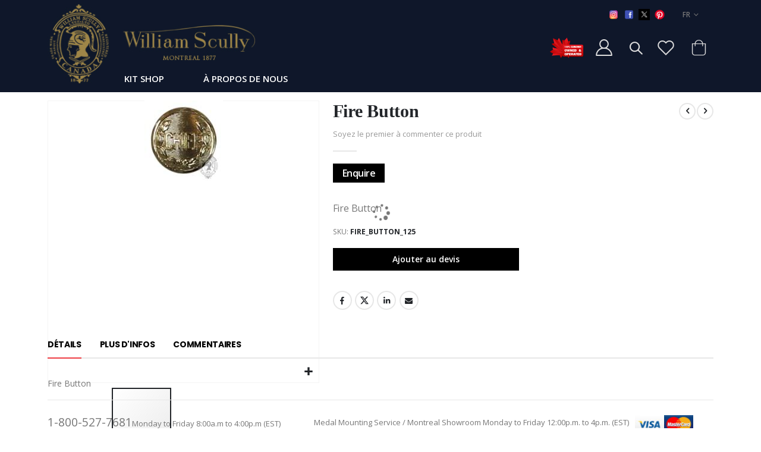

--- FILE ---
content_type: text/html; charset=UTF-8
request_url: https://www.williamscully.ca/index.php/fr/fire-button-125.html
body_size: 21605
content:
<!doctype html>
<html lang="fr">
    <head prefix="og: http://ogp.me/ns# fb: http://ogp.me/ns/fb# product: http://ogp.me/ns/product#">
        <script>
    var LOCALE = 'fr\u002DFR';
    var BASE_URL = 'https\u003A\u002F\u002Fwww.williamscully.ca\u002Findex.php\u002Ffr\u002F';
    var require = {
        'baseUrl': 'https\u003A\u002F\u002Fwww.williamscully.ca\u002Fstatic\u002Ffrontend\u002FSmartwave\u002Fporto_child\u002Ffr_FR'
    };</script>        <meta charset="utf-8"/>
<meta name="title" content="Fire Button 125"/>
<meta name="description" content="Fire_Button_125"/>
<meta name="keywords" content="William Scully, swords, military, accoutrements, medals, uniform caps, hats, police, flags, pins, badges, medal mounting, boots, glove, plumage, belt, montreal, ottawa, toronto"/>
<meta name="robots" content="INDEX,FOLLOW"/>
<meta name="viewport" content="width=device-width, initial-scale=1, maximum-scale=1.0, user-scalable=no"/>
<meta name="format-detection" content="telephone=no"/>
<title>Fire Button 125</title>
<link  rel="stylesheet" type="text/css"  media="all" href="https://www.williamscully.ca/static/_cache/merged/a143ffaee09ed9c3eb093d9b92705d75.css" />
<link  rel="stylesheet" type="text/css"  media="screen and (min-width: 768px)" href="https://www.williamscully.ca/static/frontend/Smartwave/porto_child/fr_FR/css/styles-l.css" />
<link  rel="stylesheet" type="text/css"  media="print" href="https://www.williamscully.ca/static/frontend/Smartwave/porto_child/fr_FR/css/print.css" />
<script  type="text/javascript"  src="https://www.williamscully.ca/static/_cache/merged/34a72a7322b81c99571e07fb4248c5cf.js"></script>
<link  rel="stylesheet" type="text/css" href="//fonts.googleapis.com/css?family=Shadows+Into+Light" />
<link  rel="icon" type="image/x-icon" href="https://www.williamscully.ca/media/favicon/stores/2/favicon-32x32.png" />
<link  rel="shortcut icon" type="image/x-icon" href="https://www.williamscully.ca/media/favicon/stores/2/favicon-32x32.png" />
<!-- Google tag (gtag.js) --> <script async src="https://www.googletagmanager.com/gtag/js?id=G-14X7N00D53"></script> <script> window.dataLayer = window.dataLayer || []; function gtag(){dataLayer.push(arguments);} gtag('js', new Date()); gtag('config', 'G-14X7N00D53'); </script>        <link rel='stylesheet' href="//fonts.googleapis.com/css?family=Open+Sans%3A300%2C300italic%2C400%2C400italic%2C600%2C600italic%2C700%2C700italic%2C800%2C800italic&amp;v1&amp;subset=latin%2Clatin-ext" type="text/css" media="screen"/>
<link href="//fonts.googleapis.com/css?family=Oswald:300,400,500,600,700" rel="stylesheet">
<link href="//fonts.googleapis.com/css?family=Poppins:200,300,400,500,600,700,800" rel="stylesheet">
<link rel="stylesheet" href="//fonts.googleapis.com/css?family=Open+Sans%3A300%2C300italic%2C400%2C400italic%2C600%2C600italic%2C700%2C700italic%2C800%2C800italic&amp;v1&amp;subset=latin%2Clatin-ext" type="text/css" media="screen"/>
    <link rel="stylesheet" type="text/css" media="all" href="https://www.williamscully.ca/media/porto/web/bootstrap/css/bootstrap.optimized.min.css">
    <link rel="stylesheet" type="text/css" media="all" href="https://www.williamscully.ca/media/porto/web/css/animate.optimized.css">
<link rel="stylesheet" type="text/css" media="all" href="https://www.williamscully.ca/media/porto/web/css/header/type19.css">
<link rel="stylesheet" type="text/css" media="all" href="https://www.williamscully.ca/media/porto/web/css/custom.css">
<link rel="stylesheet" type="text/css" media="all" href="https://www.williamscully.ca/media/porto/configed_css/design_fr.css">
<link rel="stylesheet" type="text/css" media="all" href="https://www.williamscully.ca/media/porto/configed_css/settings_fr.css">
<link rel="canonical" href="https://www.williamscully.ca/index.php/fr/fire-button-125.html" />

<script type="text/javascript">
var redirect_cart = false;
    redirect_cart = true;
var porto_config = {
    paths: {
        'parallax': 'js/jquery.parallax.min',
        'owlcarousel': 'owl.carousel/owl.carousel',
        'floatelement': 'js/jquery.floatelement'
    },
    shim: {
        'owlcarousel': {
          deps: ['jquery']
        },
        'owlcarousel_thumbs': {
          deps: ['jquery','owlcarousel']
        },
        'floatelement': {
          deps: ['jquery']
        }
    }
};

require.config(porto_config);
</script>
<script type="text/javascript">
require([
    'jquery'
], function ($) {
    var scrolled = false;
    $(window).scroll(function(){
        if($(window).width()>=992){
            if(160<$(window).scrollTop() && !scrolled){
                $('.page-header:not(.sticky-header)').css("height",$('.page-header:not(.sticky-header)').height()+'px');
                $('.page-header').addClass("sticky-header");
                scrolled = true;
                if($(".page-header").hasClass("type1") || $(".page-header").hasClass("type2") || $(".page-header").hasClass("type6")) {
                  $('.page-header .minicart-wrapper').after('<div class="minicart-place hide"></div>');
                  var minicart = $('.page-header .minicart-wrapper').detach();
                  $('.page-header .navigation').append(minicart);

                                    var logo_image = $('<div>').append($('.page-header .header .logo').clone()).html();
                  $('.page-header .navigation').prepend('<div class="sticky-logo">'+logo_image+'</div>');
                                  }
                                                $(".sticky-logo img").attr("src","https://www.williamscully.ca/media/porto/sticky_logo/default/logo.jpg");
                                            }
            if(160>=$(window).scrollTop() && scrolled){
                $('.page-header.sticky-header').css("height",'auto');
                $('.page-header').removeClass("sticky-header");
                scrolled = false;
                if($(".page-header").hasClass("type1") || $(".page-header").hasClass("type2") || $(".page-header").hasClass("type6")) {
                  var minicart;
                  minicart = $('.page-header .navigation .minicart-wrapper').detach();
                  $('.minicart-place').after(minicart);
                  $('.minicart-place').remove();
                  $('.page-header .minicart-wrapper-moved').addClass("minicart-wrapper").removeClass("minicart-wrapper-moved").removeClass("hide");

                                      $('.page-header .navigation > .sticky-logo').remove();
                                  }
            }
        }
        if($('body').hasClass('mobile-sticky')) {
            if($(window).width()<=991){
                if(130<$(window).scrollTop() && !scrolled){
                  $('.page-header:not(.sticky-header)').css("height",$('.page-header:not(.sticky-header)').height()+'px');
                  $('.page-header').addClass("sticky-header");
                  scrolled = true;
                }
                if(130>=$(window).scrollTop() && scrolled){
                  $('.page-header.sticky-header').css("height",'auto');
                  $('.page-header').removeClass("sticky-header");
                  scrolled = false;
                }
            }
        }
    });
    $(window).resize(function(){
      var b_w = $(window).width();
      if(b_w <= 991){
        if($('.page-header .navigation .minicart-wrapper').length > 0) {
          var minicart;
          minicart = $('.page-header .navigation .minicart-wrapper').detach();
          $('.minicart-place').after(minicart);
          $('.minicart-place').remove();
          $('.page-header .minicart-wrapper-moved').addClass("minicart-wrapper").removeClass("minicart-wrapper-moved").removeClass("hide");
        }
      }
    });
});
</script>
<!-- <script type="text/javascript" src="//s7.addthis.com/js/300/addthis_widget.js#pubid=ra-58378513496862c5"></script> -->
<!-- BEGIN GOOGLE ANALYTICS CODE -->
<script type="text/x-magento-init">
{
    "*": {
        "Magento_GoogleAnalytics/js/google-analytics": {
            "isCookieRestrictionModeEnabled": 0,
            "currentWebsite": 1,
            "cookieName": "user_allowed_save_cookie",
            "ordersTrackingData": [],
            "pageTrackingData": {"optPageUrl":"","isAnonymizedIpActive":false,"accountId":"UA-1082816-1"}        }
    }
}
</script>
<!-- END GOOGLE ANALYTICS CODE -->
    <script type="text/x-magento-init">
        {
            "*": {
                "Magento_PageCache/js/form-key-provider": {
                    "isPaginationCacheEnabled":
                        0                }
            }
        }
    </script>


<script data-rocketjavascript="false">
    var MagefanWebP = {

        _canUseWebP: null,

        getUserAgentInfo: function(){
            try {
                var ua = navigator.userAgent,
                    tem,
                    M = ua.match(/(opera|chrome|safari|firefox|msie|trident(?=\/))\/?\s*(\d+)/i) || [];
                if (/trident/i.test(M[1])) {
                    tem = /\brv[ :]+(\d+)/g.exec(ua) || [];
                    return ['IE', (tem[1] || '')];
                }
                if (M[1] === 'Chrome') {
                    tem = ua.match(/\b(OPR|Edge)\/(\d+)/);
                    if (tem != null) {
                        tem = tem.slice(1);
                        tem[0] = tem[0].replace('OPR', 'Opera');
                        return tem;
                    }
                }
                M = M[2] ? [M[1], M[2]] : [navigator.appName, navigator.appVersion, '-?'];
                if ((tem = ua.match(/version\/(\d+)/i)) != null) M.splice(1, 1, tem[1]);
                return M;
            } catch (e) {
                return ['', 0];
            }
        },

        canUseWebP: function(){

            
            if (null !== this._canUseWebP){
                return this._canUseWebP;
            }

            try {
                var elem = document.createElement('canvas');
                if (!!(elem.getContext && elem.getContext('2d'))) {
                    var r = (elem.toDataURL('image/webp').indexOf('data:image/webp') == 0);
                    if (!r) {
                        var ua = this.getUserAgentInfo();
                        if (ua && ua.length > 1) {
                            ua[0] = ua[0].toLowerCase();
                            if ('firefox' == ua[0] && parseInt(ua[1]) >= 65) {
                                this._canUseWebP = true;
                                return this._canUseWebP;
                            }
                            if ('edge' == ua[0] && parseInt(ua[1]) >= 18) {
                                this._canUseWebP = true;
                                return this._canUseWebP;
                            }
                            if ('safari' == ua[0]) {
                                if (navigator.platform.includes('Mac')) {
                                    if (parseInt(ua[1]) >= 16) {
                                        this._canUseWebP = true;
                                    }
                                } else {
                                    if (parseInt(ua[1]) >= 15) {
                                        this._canUseWebP = true;
                                    }
                                }

                                return this._canUseWebP;
                            }
                        }
                    }

                    this._canUseWebP = r;
                    return this._canUseWebP;
                }
                this._canUseWebP = false;
                return this._canUseWebP;
            } catch (e) {
                console.log(e);
                this._canUseWebP = false;
                return this._canUseWebP;
            }
        },

        getOriginWebPImage: function(src) {
            if (src.indexOf('mf_webp') == -1) {
                return src;
            }

            var $array = src.split('/');
            var $imageFormat = '';

            for (var i = 0; i < $array.length; i++) {
                if ($array[i] == "mf_webp") {
                    $imageFormat = $array[i + 1];
                    $array.splice(i, 3);
                    break;
                }
            }
            src = $array.join('/');
            return src.replace('.webp', '.' + $imageFormat);
        },

        getWebUrl: function (imageUrl) {
            /* @var string */
            imageUrl = imageUrl.trim();
            var baseUrl = 'https://www.williamscully.ca/';
            var imageFormat = imageUrl.split('.').pop();

            if ('webp' === imageFormat) {
                return imageUrl;
            }

            var mediaBaseUrl = 'https://www.williamscully.ca/media/';
            var staticBaseUrl = 'https://www.williamscully.ca/static/';

            if (imageUrl.indexOf(mediaBaseUrl) == -1 && imageUrl.indexOf(staticBaseUrl) == -1) {
                return false;
            }

            var imagePath = imageUrl;
            imagePath = imagePath.replace(mediaBaseUrl, 'media/');
            imagePath = imagePath.replace(staticBaseUrl, 'static/');
            imagePath = imagePath.replace(baseUrl + 'pub/media/', 'media/');
            imagePath = imagePath.replace(baseUrl + 'pub/static/', 'static/');
            imagePath = imagePath.replace(/\.(jpg|jpeg|png|JPG|JPEG|PNG|gif|GIF)/i, '.webp');
            imagePath = mediaBaseUrl + 'mf_webp/' + imageFormat + '/' + imagePath;
            imagePath = imagePath.replace('%20', ' ');
            imagePath = imagePath.replace(/version\d{10}\//g, '');
            return imagePath;
        }
    };

    /* MagicToolboxContainer Fix */
    function MagefanWebPMagicToolboxContainerFix()
    {
        if (!MagefanWebP.canUseWebP()) {
            (function(){
                var i;
                var els = document.querySelectorAll(".MagicToolboxContainer a, .MagicToolboxContainer img");
                if (!els) return;
                var el;
                for (i=0; i<els.length; i++) {
                    el = els[i];
                    if (el.href) {
                        el.href = MagefanWebP.getOriginWebPImage(el.href);
                    }

                    if (el.getAttribute('webpimg')) {
                        el.src = MagefanWebP.getOriginWebPImage(el.getAttribute('webpimg'));
                    } else {
                        if (el.src) {
                            el.src = MagefanWebP.getOriginWebPImage(el.src);
                        }
                    }

                    if (el.dataset && el.dataset.image) {
                        el.dataset.image = MagefanWebP.getOriginWebPImage(el.dataset.image);
                    }

                }
            })();
        } else {
            replacePixelMagicToolbox();
            checkIfPixelReplaced();
        }
    }

    function replacePixelMagicToolbox() {
        (function() {
            var i, els = document.querySelectorAll(".MagicToolboxContainer img");

            if (!els) return;
            var el;

            for (i=0; i<els.length; i++) {
                el = els[i];

                if (el.getAttribute('webpimg')) {
                    el.src = el.getAttribute('webpimg');
                }
            }
        })();
    }

    function checkIfPixelReplaced() {
        var intervalCounter = 0,
            waitForMagicToolbox = setInterval(function() {
                if (document.querySelectorAll('figure img[src$="/p.jpg"]').length) {
                    replacePixelMagicToolbox();
                    clearInterval(waitForMagicToolbox);
                }

                if (intervalCounter > 10) {
                    clearInterval(waitForMagicToolbox);
                }

                intervalCounter++;
            }, 500);
    }

    document.addEventListener("DOMContentLoaded", function(){
        if (!MagefanWebP.canUseWebP()) {
            document.body.className += ' no-webp ';

            (function(){
                var i;
                var els = document.querySelectorAll('a[href$=".webp"]');
                if (!els) return;
                var el;
                for (i=0; i<els.length; i++) {
                    el = els[i];
                    if (el.href) {
                        el.href = MagefanWebP.getOriginWebPImage(el.href);
                    }
                }
            })();

        } else {
            document.body.className += ' webp-supported ';
        }
    });
</script>
<script>
    document.addEventListener("DOMContentLoaded", function(e){
        if (!MagefanWebP.canUseWebP()) {
            /* Replace some custom webp images with original one if webp is not supported */
            /* Can add <a> tag in future as well */
            setInterval(function(){
                document.querySelectorAll("img[src$='.webp']:not(.no-origin-webp-img)").forEach(function(el){
                    var scr = el.getAttribute('src');
                    var newScr = MagefanWebP.getOriginWebPImage(scr);

                    if (scr != newScr) {
                        el.setAttribute('src', newScr);
                    } else {
                        el.classList.add('no-origin-webp-img');
                    }
                });

            }, 1000);
        }

        function processLazyPictureImg(img)
        {
            var src = img.getAttribute('src');
            var keys = ['original', 'src', 'lazyload'];
            var original, _original;
            for (var i=0;i<keys.length;i++) {
                _original = img.getAttribute('data-' + keys[i]);
                if (_original) {
                    original = _original;
                    break;
                }
            }
            if (original == src) {

                if (img.getAttribute('data-mf-lazy-picture-img')) return;
                img.setAttribute('data-mf-lazy-picture-img', 1);


                img.parentElement.querySelectorAll('source').forEach(function(el){
                    var srcset = el.getAttribute('srcset');
                    var originalset = el.getAttribute('data-originalset');
                    if (originalset && (originalset != srcset)) {
                        el.setAttribute('srcset', originalset);
                        el.classList.remove('lazyload');
                    }
                });

                var lazyLoader = img.closest('.lazy-loader');
                if (lazyLoader) {
                    lazyLoader.classList.remove('lazy-loader');
                }

                document.querySelectorAll("picture img[src='"+src+"']").forEach(function(img){
                    processLazyPictureImg(img);
                });

            }
        }

        document.querySelectorAll('picture img[data-original],picture img[data-src],picture img[data-lazyload]').forEach(function(el){
            el.addEventListener('load', function(e){
                processLazyPictureImg(e.target);
            });
            processLazyPictureImg(el);
        });
    });
</script>
<style>
    picture.mfwebp source.lazyload,
    picture.mfwebp source.lazy {background:none;content:none;}
</style>

<meta property="og:type" content="product" />
<meta property="og:title"
      content="Fire&#x20;Button" />
<meta property="og:image"
      content="https://www.williamscully.ca/media/catalog/product/cache/2e5d727059da1f6621ccf1e275c86f7d/f/i/fire_buttons_125.jpg" />
<meta property="og:description"
      content="Fire&#x20;Button" />
<meta property="og:url" content="https://www.williamscully.ca/index.php/fr/fire-button-125.html" />
    <meta property="product:price:amount" content="0"/>
    <meta property="product:price:currency"
      content="CAD"/>
    </head>
    <body data-container="body"
          data-mage-init='{"loaderAjax": {}, "loader": { "icon": "https://www.williamscully.ca/static/frontend/Smartwave/porto_child/fr_FR/images/loader-2.gif"}}'
        id="html-body" itemtype="http://schema.org/Product" itemscope="itemscope" class="catalog-product-view product-fire-button-125  layout-1140 wide mobile-sticky am-porto-cmtb page-layout-1column">
         <!--<script type="text/javascript">Your</script> -->
<!-- Google Tag Manager (noscript) -->
<noscript><iframe src="https://www.googletagmanager.com/ns.html?id=GTM-5JDHN6HQ"
height="0" width="0" style="display:none;visibility:hidden"></iframe></noscript>
<!-- End Google Tag Manager (noscript) -->

<script type="text/x-magento-init">
    {
        "*": {
            "Magento_PageBuilder/js/widget-initializer": {
                "config": {"[data-content-type=\"slider\"][data-appearance=\"default\"]":{"Magento_PageBuilder\/js\/content-type\/slider\/appearance\/default\/widget":false},"[data-content-type=\"map\"]":{"Magento_PageBuilder\/js\/content-type\/map\/appearance\/default\/widget":false},"[data-content-type=\"row\"]":{"Magento_PageBuilder\/js\/content-type\/row\/appearance\/default\/widget":false},"[data-content-type=\"tabs\"]":{"Magento_PageBuilder\/js\/content-type\/tabs\/appearance\/default\/widget":false},"[data-content-type=\"slide\"]":{"Magento_PageBuilder\/js\/content-type\/slide\/appearance\/default\/widget":{"buttonSelector":".pagebuilder-slide-button","showOverlay":"hover","dataRole":"slide"}},"[data-content-type=\"banner\"]":{"Magento_PageBuilder\/js\/content-type\/banner\/appearance\/default\/widget":{"buttonSelector":".pagebuilder-banner-button","showOverlay":"hover","dataRole":"banner"}},"[data-content-type=\"buttons\"]":{"Magento_PageBuilder\/js\/content-type\/buttons\/appearance\/inline\/widget":false},"[data-content-type=\"products\"][data-appearance=\"carousel\"]":{"Magento_PageBuilder\/js\/content-type\/products\/appearance\/carousel\/widget":false}},
                "breakpoints": {"desktop":{"label":"Desktop","stage":true,"default":true,"class":"desktop-switcher","icon":"Magento_PageBuilder::css\/images\/switcher\/switcher-desktop.svg","conditions":{"min-width":"1024px"},"options":{"products":{"default":{"slidesToShow":"5"}}}},"tablet":{"conditions":{"max-width":"1024px","min-width":"768px"},"options":{"products":{"default":{"slidesToShow":"4"},"continuous":{"slidesToShow":"3"}}}},"mobile":{"label":"Mobile","stage":true,"class":"mobile-switcher","icon":"Magento_PageBuilder::css\/images\/switcher\/switcher-mobile.svg","media":"only screen and (max-width: 768px)","conditions":{"max-width":"768px","min-width":"640px"},"options":{"products":{"default":{"slidesToShow":"3"}}}},"mobile-small":{"conditions":{"max-width":"640px"},"options":{"products":{"default":{"slidesToShow":"2"},"continuous":{"slidesToShow":"1"}}}}}            }
        }
    }
</script>

<div class="cookie-status-message" id="cookie-status">
    The store will not work correctly when cookies are disabled.</div>
<script type="text&#x2F;javascript">document.querySelector("#cookie-status").style.display = "none";</script>
<script type="text/x-magento-init">
    {
        "*": {
            "cookieStatus": {}
        }
    }
</script>

<script type="text/x-magento-init">
    {
        "*": {
            "mage/cookies": {
                "expires": null,
                "path": "\u002F",
                "domain": ".www.williamscully.ca",
                "secure": true,
                "lifetime": "3600"
            }
        }
    }
</script>
    <noscript>
        <div class="message global noscript">
            <div class="content">
                <p>
                    <strong>Javascript est désactivé dans votre navigateur.</strong>
                    <span>
                        Pour une expérience optimale sur notre site, veuillez autoriser Javascript sur votre navigateur.                    </span>
                </p>
            </div>
        </div>
    </noscript>

<script>
    window.cookiesConfig = window.cookiesConfig || {};
    window.cookiesConfig.secure = true;
</script><script>    require.config({
        map: {
            '*': {
                wysiwygAdapter: 'mage/adminhtml/wysiwyg/tiny_mce/tinymce5Adapter'
            }
        }
    });</script><script>    require.config({
        paths: {
            googleMaps: 'https\u003A\u002F\u002Fmaps.googleapis.com\u002Fmaps\u002Fapi\u002Fjs\u003Fv\u003D3.53\u0026key\u003D'
        },
        config: {
            'Magento_PageBuilder/js/utils/map': {
                style: '',
            },
            'Magento_PageBuilder/js/content-type/map/preview': {
                apiKey: '',
                apiKeyErrorMessage: 'You\u0020must\u0020provide\u0020a\u0020valid\u0020\u003Ca\u0020href\u003D\u0027https\u003A\u002F\u002Fwww.williamscully.ca\u002Findex.php\u002Ffr\u002Fadminhtml\u002Fsystem_config\u002Fedit\u002Fsection\u002Fcms\u002F\u0023cms_pagebuilder\u0027\u0020target\u003D\u0027_blank\u0027\u003EGoogle\u0020Maps\u0020API\u0020key\u003C\u002Fa\u003E\u0020to\u0020use\u0020a\u0020map.'
            },
            'Magento_PageBuilder/js/form/element/map': {
                apiKey: '',
                apiKeyErrorMessage: 'You\u0020must\u0020provide\u0020a\u0020valid\u0020\u003Ca\u0020href\u003D\u0027https\u003A\u002F\u002Fwww.williamscully.ca\u002Findex.php\u002Ffr\u002Fadminhtml\u002Fsystem_config\u002Fedit\u002Fsection\u002Fcms\u002F\u0023cms_pagebuilder\u0027\u0020target\u003D\u0027_blank\u0027\u003EGoogle\u0020Maps\u0020API\u0020key\u003C\u002Fa\u003E\u0020to\u0020use\u0020a\u0020map.'
            },
        }
    });</script><script>
    require.config({
        shim: {
            'Magento_PageBuilder/js/utils/map': {
                deps: ['googleMaps']
            }
        }
    });</script><script type="text/javascript">
require([
    'jquery',
    'themeSticky'
], function ($) {
  if(!$("body").hasClass("page-layout-1column") && !$("body").hasClass("account")) {
    $(".sidebar.sidebar-main .sidebar-content").themeSticky({
      autoInit: true,
      minWidth: 992,
      containerSelector: '.page-main .columns',
      autoFit: true,
      paddingOffsetBottom: 10,
      paddingOffsetTop: 60
    });
  }
});
</script>
<script type="text/javascript">
require([
    'jquery'
], function ($) {
    $(document).ready(function(){
        if(!($("body").hasClass("product-type-default") || $("body").hasClass("product-type-carousel") || $("body").hasClass("product-type-fullwidth") || $("body").hasClass("product-type-grid") || $("body").hasClass("product-type-sticky-right") || $("body").hasClass("product-type-wide-grid"))) {
                    if($(".block.upsell").length > 0) {
            var u = $('<div class="main-upsell-product-detail"/>');
            $('<div class="container"/>').html($(".block.upsell").detach()).appendTo(u);
            $("#maincontent").after(u);
        }
            }
            $(".box-tocart .actions").after('<div class="moved-add-to-links"></div>');
        $(".product-social-links > .product-addto-links").appendTo(".moved-add-to-links");
        $(".product-social-links > .action.mailto").appendTo(".product-addto-links");
        });
});
</script>
<div class="page-wrapper"><header class="page-header type19" >
  <div class="main-panel-top">
      <div class="container">
          <div class="main-panel-inner">
              <div class="panel wrapper">
                <div class="header-col header-left ">
                </div>
                <div class="header-col header-right">
                  <div class="panel header">
                                            <div class="switcher language switcher-language" data-ui-id="language-switcher" id="switcher-language">
    <strong class="label switcher-label"><span>Langue</span></strong>
    <div class="actions dropdown options switcher-options">
        <div class="action toggle switcher-trigger" id="switcher-language-trigger">
            <strong class="view-fr">
                                <span>FR</span>
            </strong>
        </div>
        <ul class="dropdown switcher-dropdown"
            data-mage-init='{"dropdownDialog":{
                "appendTo":"#switcher-language > .options",
                "triggerTarget":"#switcher-language-trigger",
                "closeOnMouseLeave": false,
                "triggerClass":"active",
                "parentClass":"active",
                "buttons":null}}'>
                                                <li class="view-en switcher-option">
                        <a href="#" data-post='{"action":"https:\/\/www.williamscully.ca\/index.php\/fr\/stores\/store\/redirect\/","data":{"___store":"en","___from_store":"fr","uenc":"aHR0cHM6Ly93d3cud2lsbGlhbXNjdWxseS5jYS9pbmRleC5waHAvZW4vZmlyZS1idXR0b24tMTI1Lmh0bWw~"}}'>
                                                        English</a>
                    </li>
                                                                            </ul>
    </div>
</div>
                      <div data-content-type="html" data-appearance="default" data-element="main" data-decoded="true"><style>
.share-links1 a {
    font-size: .5rem;
    color: #fff;
    text-indent: 0;
    text-align: center;
    width: 2.2857em;
    height: 2.2857em;
    display: inline-block;
    margin: 0.2857em 0.5714em 0.2857em 0;
    position: relative;
    text-decoration: none;
    vertical-align: middle;
    transition: .25s;
    -webkit-transform: translate3d(0, 0, 0);
    transform: translate3d(0, 0, 0);
}
</style>


<div class="share-links1">
  <a href="https://www.instagram.com/william_scully_ltd/" target="_blank"><picture><source srcset='https://www.williamscully.ca/media/wysiwyg/instaIconFull.png' type='image/webp'><img src="https://www.williamscully.ca/media/wysiwyg/instaIconFull.png" width="35" height="35" border="0" class="socailIcons" alt="instagram" ><source srcset='https://www.williamscully.ca/media/wysiwyg/instaIconFull.png' type='image/webp'></picture></a>
  <a href="https://www.facebook.com/williamscullyltd" target="_blank"><picture><source srcset='https://www.williamscully.ca/media/wysiwyg/fb.png' type='image/webp'><img src="https://www.williamscully.ca/media/wysiwyg/fb.png" width="35" height="35" border="0" class="socailIcons" alt="facebook"><source srcset='https://www.williamscully.ca/media/wysiwyg/fb.png' type='image/webp'></picture></a>
  <a href="https://twitter.com/WmScullyLtd" target="_blank"><picture><source srcset='https://www.williamscully.ca/media/wysiwyg/newtwi.png' type='image/webp'><img src="https://www.williamscully.ca/media/wysiwyg/newtwi.png" width="35" height="35" border="0" class="socailIcons" alt="twitter"><source srcset='https://www.williamscully.ca/media/wysiwyg/newtwi.png' type='image/webp'></picture></a>
 <a href="https://in.pinterest.com/william_scully_ltd/" target="_blank"><picture><source srcset='https://www.williamscully.ca/media/wysiwyg/pin.png' type='image/webp'><img src="https://www.williamscully.ca/media/wysiwyg/pin.png" width="35" height="35" border="0" class="socailIcons" alt="pinterest"><source srcset='https://www.williamscully.ca/media/wysiwyg/pin.png' type='image/webp'></picture></a>
</div></div> 
                 </div>
                </div>
              </div>
          </div>
      </div>
  </div>
  <div class="header-main">
    <div class="header content header-row">
      <div class="header-col header-left canada-child">
        <span data-action="toggle-nav" class="action nav-toggle"><span>Affichage navigation</span></span>
     
            <a class="logo canada" href="https://www.williamscully.ca/index.php/fr/" title="William Scully">
        <picture><source srcset='https://www.williamscully.ca/media/logo/stores/2/logo.jpg' type='image/webp'><img src="https://www.williamscully.ca/media/logo/stores/2/logo.jpg"
             alt="William Scully"
             width="111"             height="44"        /><source srcset='https://www.williamscully.ca/media/logo/stores/2/logo.jpg' type='image/webp'></picture>
    </a>
<script type="text/javascript">
    require([
        'jquery'
    ], function ($) {
      $('.search-toggle-icon').on('click', function() {
        var $this = $('.header.links');
        if ($this.hasClass('show')) {
          $this.removeClass('show');
        } 
      });
      $('.porto-icon-user-2').on('click', function() {
        var $this = $('.search-toggle-icon');
        if ($this.hasClass('open')) {
          $this.removeClass('open');
          $('.block.block-search').removeClass('show');
        } 
      });
    });
  </script>
         <!-- <strong class="logo1"><picture><source srcset='https://www.williamscully.ca/media/wysiwyg/save_canada_small.png' type='image/webp'><img src="https://www.williamscully.ca/media/wysiwyg/save_canada_small.png" alt="William Scully" ><source srcset='https://www.williamscully.ca/media/wysiwyg/save_canada_small.png' type='image/webp'></picture></strong>-->
            <div class="sections nav-sections">
                <div class="section-items nav-sections-items"
             data-mage-init='{"tabs":{"openedState":"active"}}'>
                                            <div class="section-item-title nav-sections-item-title"
                     data-role="collapsible">
                    <a class="nav-sections-item-switch"
                       data-toggle="switch" href="#store.menu">
                        Menu                    </a>
                </div>
                <div class="section-item-content nav-sections-item-content"
                     id="store.menu"
                     data-role="content">
                    
<nav class="navigation sw-megamenu " role="navigation">
    <ul>
        <li class="ui-menu-item level0 fullwidth parent "><div class="open-children-toggle"></div><a href="https://www.williamscully.ca/index.php/fr/shop.html" class="level-top" title="Kit Shop"><span>Kit Shop</span></a><div class="level0 submenu"><div class="container"><div class="row"><ul class="nih subchildmenu col-md-12 mega-columns columns4"><li class="ui-menu-item level1 parent "><div class="open-children-toggle"></div><a href="https://www.williamscully.ca/index.php/fr/shop/headdress.html" title="Kepis d'uniformes"><span>Kepis d'uniformes</span></a><ul class="nih subchildmenu "><li class="ui-menu-item level2 "><a href="https://www.williamscully.ca/index.php/fr/shop/headdress/peak-caps.html" title="Képis avec palettes"><span>Képis avec palettes</span></a></li><li class="ui-menu-item level2 "><a href="https://www.williamscully.ca/index.php/fr/shop/headdress/repeaking.html" title="Palettes"><span>Palettes</span></a></li><li class="ui-menu-item level2 "><a href="https://www.williamscully.ca/index.php/fr/shop/headdress/special-order-caps.html" title="Képis spéciales"><span>Képis spéciales</span></a></li></ul></li><li class="ui-menu-item level1 "><a href="https://www.williamscully.ca/index.php/fr/shop/medal-mounting.html" title="Montage de médailles"><span>Montage de médailles</span></a></li><li class="ui-menu-item level1 parent "><div class="open-children-toggle"></div><a href="https://www.williamscully.ca/index.php/fr/shop/canadian-swords.html" title="Épées canadiennes"><span>Épées canadiennes</span></a><ul class="nih subchildmenu "><li class="ui-menu-item level2 "><a href="https://www.williamscully.ca/index.php/fr/shop/canadian-swords/epees-militaires.html" title="Épées militaires"><span>Épées militaires</span></a></li><li class="ui-menu-item level2 "><a href="https://www.williamscully.ca/index.php/fr/shop/canadian-swords/knives.html" title="Couteaux"><span>Couteaux</span></a></li><li class="ui-menu-item level2 "><a href="https://www.williamscully.ca/index.php/fr/shop/canadian-swords/swords-knots.html" title="Dragonnes d'épées"><span>Dragonnes d'épées</span></a></li><li class="ui-menu-item level2 "><a href="https://www.williamscully.ca/index.php/fr/shop/canadian-swords/sword-engraving.html" title="Gravure d'épée"><span>Gravure d'épée</span></a></li><li class="ui-menu-item level2 "><a href="https://www.williamscully.ca/index.php/fr/shop/canadian-swords/sword-restoration.html" title="Restauration d'épées"><span>Restauration d'épées</span></a></li></ul></li><li class="ui-menu-item level1 parent "><div class="open-children-toggle"></div><a href="https://www.williamscully.ca/index.php/fr/shop/cf-regimental-badges-insignia.html" title="Rang régimentaire et branches des FC"><span>Rang régimentaire et branches des FC</span></a><ul class="nih subchildmenu "><li class="ui-menu-item level2 "><a href="https://www.williamscully.ca/index.php/fr/shop/cf-regimental-badges-insignia/cap-badges.html" title="Insignes de képi"><span>Insignes de képi</span></a></li><li class="ui-menu-item level2 "><a href="https://www.williamscully.ca/index.php/fr/shop/cf-regimental-badges-insignia/beret-badges.html" title="Insignes de beret"><span>Insignes de beret</span></a></li></ul></li><li class="ui-menu-item level1 "><a href="https://www.williamscully.ca/index.php/fr/shop/cf-regimental-shoulder-titles.html" title="Titres d'épaule"><span>Titres d'épaule</span></a></li><li class="ui-menu-item level1 parent "><div class="open-children-toggle"></div><a href="https://www.williamscully.ca/index.php/fr/shop/buttons.html" title="Boutons d'uniformes"><span>Boutons d'uniformes</span></a><ul class="nih subchildmenu "><li class="ui-menu-item level2 "><a href="https://www.williamscully.ca/index.php/fr/shop/buttons/military-buttons.html" title="Military Buttons"><span>Military Buttons</span></a></li><li class="ui-menu-item level2 "><a href="https://www.williamscully.ca/index.php/fr/shop/buttons/police-buttons.html" title="Police Buttons"><span>Police Buttons</span></a></li><li class="ui-menu-item level2 "><a href="https://www.williamscully.ca/index.php/fr/shop/buttons/fire-buttons.html" title="Fire Buttons"><span>Fire Buttons</span></a></li><li class="ui-menu-item level2 "><a href="https://www.williamscully.ca/index.php/fr/shop/buttons/transport-buttons.html" title="Transport Buttons"><span>Transport Buttons</span></a></li><li class="ui-menu-item level2 "><a href="https://www.williamscully.ca/index.php/fr/shop/buttons/tunic-buttons.html" title="Tunic Buttons"><span>Tunic Buttons</span></a></li></ul></li><li class="ui-menu-item level1 "><a href="https://www.williamscully.ca/index.php/fr/shop/wings-trade-specialist-badges.html" title="Ailes & insignes de groupes professionnels"><span>Ailes & insignes de groupes professionnels</span></a></li><li class="ui-menu-item level1 parent "><div class="open-children-toggle"></div><a href="https://www.williamscully.ca/index.php/fr/shop/insignes-rang.html" title="Insignes de rang"><span>Insignes de rang</span></a><ul class="nih subchildmenu "><li class="ui-menu-item level2 "><a href="https://www.williamscully.ca/index.php/fr/shop/insignes-rang/couronnes.html" title="Couronnes"><span>Couronnes</span></a></li><li class="ui-menu-item level2 "><a href="https://www.williamscully.ca/index.php/fr/shop/insignes-rang/etoiles-rang.html" title="Étoiles de rang"><span>Étoiles de rang</span></a></li><li class="ui-menu-item level2 "><a href="https://www.williamscully.ca/index.php/fr/shop/insignes-rang/leaf-fleur-de-lys-rank-insignia.html" title="Fleur-de-lys et feuille d'érables"><span>Fleur-de-lys et feuille d'érables</span></a></li><li class="ui-menu-item level2 "><a href="https://www.williamscully.ca/index.php/fr/shop/insignes-rang/fire-service-bars.html" title="Barres de service"><span>Barres de service</span></a></li><li class="ui-menu-item level2 "><a href="https://www.williamscully.ca/index.php/fr/shop/insignes-rang/crossed-sword-baton-insignia.html" title="Épées et bâtons croisés"><span>Épées et bâtons croisés</span></a></li><li class="ui-menu-item level2 "><a href="https://www.williamscully.ca/index.php/fr/shop/insignes-rang/firefighting-collar-insignia.html" title="Insignes de collet incendie"><span>Insignes de collet incendie</span></a></li><li class="ui-menu-item level2 "><a href="https://www.williamscully.ca/index.php/fr/shop/insignes-rang/enamelled-collar-ranks.html" title="Insignes de collet GRC, CCC et FC"><span>Insignes de collet GRC, CCC et FC</span></a></li><li class="ui-menu-item level2 "><a href="https://www.williamscully.ca/index.php/fr/shop/insignes-rang/canadian-forces-cloth-rank-badges.html" title="Insignes de rang en tissu"><span>Insignes de rang en tissu</span></a></li></ul></li><li class="ui-menu-item level1 "><a href="https://www.williamscully.ca/index.php/fr/shop/cords.html" title="Cordons d'épaule"><span>Cordons d'épaule</span></a></li><li class="ui-menu-item level1 "><a href="https://www.williamscully.ca/index.php/fr/shop/boards-knots-mail.html" title="Mailles et épaulettes rigides"><span>Mailles et épaulettes rigides</span></a></li><li class="ui-menu-item level1 "><a href="https://www.williamscully.ca/index.php/fr/shop/crests-and-flashes.html" title="Insignes d'épaule"><span>Insignes d'épaule</span></a></li><li class="ui-menu-item level1 "><a href="https://www.williamscully.ca/index.php/fr/shop/blazer-crest.html" title="Insignes pour veston"><span>Insignes pour veston</span></a></li><li class="ui-menu-item level1 "><a href="https://www.williamscully.ca/index.php/fr/shop/button-hardware.html" title="Quincaillerie"><span>Quincaillerie</span></a></li><li class="ui-menu-item level1 "><a href="https://www.williamscully.ca/index.php/fr/shop/identification-badges.html" title="Insignes d'identification"><span>Insignes d'identification</span></a></li><li class="ui-menu-item level1 "><a href="https://www.williamscully.ca/index.php/fr/shop/badge-accessories.html" title="Accessoires d'insignes"><span>Accessoires d'insignes</span></a></li><li class="ui-menu-item level1 "><a href="https://www.williamscully.ca/index.php/fr/shop/duty-belt-accessories.html" title="Accessoires pour ceinture de service"><span>Accessoires pour ceinture de service</span></a></li><li class="ui-menu-item level1 "><a href="https://www.williamscully.ca/index.php/fr/shop/name-tags.html" title="Plaquettes d'identification"><span>Plaquettes d'identification</span></a></li><li class="ui-menu-item level1 parent "><div class="open-children-toggle"></div><a href="https://www.williamscully.ca/index.php/fr/shop/belts-buckles.html" title="Ceintures & boucles"><span>Ceintures & boucles</span></a><ul class="nih subchildmenu "><li class="ui-menu-item level2 "><a href="https://www.williamscully.ca/index.php/fr/shop/belts-buckles/belt-hardware.html" title="Quincaillerie de ceinture"><span>Quincaillerie de ceinture</span></a></li><li class="ui-menu-item level2 "><a href="https://www.williamscully.ca/index.php/fr/shop/belts-buckles/ceremonial-belts.html" title="Ceintures d'apparat"><span>Ceintures d'apparat</span></a></li><li class="ui-menu-item level2 "><a href="https://www.williamscully.ca/index.php/fr/shop/belts-buckles/sword-belts.html" title="Ceintures d'épée"><span>Ceintures d'épée</span></a></li><li class="ui-menu-item level2 "><a href="https://www.williamscully.ca/index.php/fr/shop/belts-buckles/nylon-belts-and-slide-buckles.html" title="Ceintures en nylon et boucles coulissantes"><span>Ceintures en nylon et boucles coulissantes</span></a></li><li class="ui-menu-item level2 "><a href="https://www.williamscully.ca/index.php/fr/shop/belts-buckles/military-buckles.html" title="Military Buckles"><span>Military Buckles</span></a></li><li class="ui-menu-item level2 "><a href="https://www.williamscully.ca/index.php/fr/shop/belts-buckles/cross-belts.html" title="Cross Belts"><span>Cross Belts</span></a></li></ul></li><li class="ui-menu-item level1 "><a href="https://www.williamscully.ca/index.php/fr/shop/regimental-ties.html" title="Cravates"><span>Cravates</span></a></li><li class="ui-menu-item level1 "><a href="https://www.williamscully.ca/index.php/fr/shop/plumage.html" title="Plumes"><span>Plumes</span></a></li><li class="ui-menu-item level1 "><a href="https://www.williamscully.ca/index.php/fr/shop/sticks.html" title="Bâtons de parade"><span>Bâtons de parade</span></a></li><li class="ui-menu-item level1 "><a href="https://www.williamscully.ca/index.php/fr/shop/gloves-gauntlets.html" title="Gants"><span>Gants</span></a></li><li class="ui-menu-item level1 "><a href="https://www.williamscully.ca/index.php/fr/shop/boots-and-spurs.html" title="Bottes et éperons"><span>Bottes et éperons</span></a></li><li class="ui-menu-item level1 "><a href="https://www.williamscully.ca/index.php/fr/shop/highland-headdress.html" title="Képis Highland"><span>Képis Highland</span></a></li><li class="ui-menu-item level1 "><a href="https://www.williamscully.ca/index.php/fr/shop/braids-laces.html" title="Galons"><span>Galons</span></a></li><li class="ui-menu-item level1 "><a href="https://www.williamscully.ca/index.php/fr/shop/sashes.html" title="Ceinture-écharpes"><span>Ceinture-écharpes</span></a></li><li class="ui-menu-item level1 "><a href="https://www.williamscully.ca/index.php/fr/shop/colours-baldrics.html" title="Drapeaux régimentaires"><span>Drapeaux régimentaires</span></a></li><li class="ui-menu-item level1 "><a href="https://www.williamscully.ca/index.php/fr/shop/epaulettes-and-slip-ons.html" title="Épaulettes"><span>Épaulettes</span></a></li><li class="ui-menu-item level1 "><a href="https://www.williamscully.ca/index.php/fr/shop/sifflets.html" title="Sifflets"><span>Sifflets</span></a></li><li class="ui-menu-item level1 "><a href="https://www.williamscully.ca/index.php/fr/shop/uniform-material.html" title="Tissus d'uniformes"><span>Tissus d'uniformes</span></a></li><li class="ui-menu-item level1 "><a href="https://www.williamscully.ca/index.php/fr/shop/promotional-items.html" title="Articles promotionnels"><span>Articles promotionnels</span></a></li><li class="ui-menu-item level1 "><a href="https://www.williamscully.ca/index.php/fr/shop/other-accoutrements.html" title="Autres accoutrements"><span>Autres accoutrements</span></a></li></ul></div></div></div></li><div data-content-type="html" data-appearance="default" data-element="main" data-decoded="true"><style>
.custom-abt-ul {
 visibility: visible !important;
 opacity: 1 !important;
}
</style>
<li class="level0 level-top ui-menu-item custom-abt" role="presentation"><a class="level-top ui-corner-all" tabindex="-1" role="menuitem" href="#"  >À propos de nous</a>
<ul class="level0 submenu ui-menu ui-widget ui-widget-content ui-corner-all custom-abt-ul">
<li class="custom-abt ui-menu-item" role="presentation"><a class="ui-corner-all" href="https://www.williamscully.ca/index.php/fr/tradition">TRADITION</a></li>
<li class="ui-menu-item" role="presentation"><a class="ui-corner-all" href="https://www.williamscully.ca/index.php/fr/gallery">GALERIE</a></li>
<li class="ui-menu-item" role="presentation"><a class="ui-corner-all"  href="https://www.williamscully.ca/index.php/fr/contactus">CONTACT</a></li>
<li class="ui-menu-item" role="presentation"><a class="ui-corner-all" href="https://www.facebook.com/williamscullyltd" target="_blank">NOUVELLES</a></li>
<!-- <li class="ui-menu-item" role="presentation"><a class="ui-corner-all" href="https://www.williamscully.ca/index.php/fr/news">NOUVELLES</a></li> -->
</ul>
</li>
<script>
require([
    'jquery'

], function ($) {
jQuery('.custom-abt').click(function(){ console.log("sdsdfsd")
   jQuery(".custom-abt-ul").css("display", "block");
console.log("32424242")
});

});
</script>
</div>    </ul>
</nav>

<script type="text/javascript">
    require([
        'jquery',
        'Smartwave_Megamenu/js/sw_megamenu'
    ], function ($) {
        $(".sw-megamenu").swMegamenu();
    });
</script>
                </div>
                                            <div class="section-item-title nav-sections-item-title"
                     data-role="collapsible">
                    <a class="nav-sections-item-switch"
                       data-toggle="switch" href="#store.links">
                        Compte                    </a>
                </div>
                <div class="section-item-content nav-sections-item-content"
                     id="store.links"
                     data-role="content">
                    <!-- Account links -->                </div>
                                            <div class="section-item-title nav-sections-item-title"
                     data-role="collapsible">
                    <a class="nav-sections-item-switch"
                       data-toggle="switch" href="#store.settings">
                        Paramètres                    </a>
                </div>
                <div class="section-item-content nav-sections-item-content"
                     id="store.settings"
                     data-role="content">
                    <div class="switcher language switcher-language" data-ui-id="language-switcher" id="switcher-language-nav">
    <strong class="label switcher-label"><span>Langue</span></strong>
    <div class="actions dropdown options switcher-options">
        <div class="action toggle switcher-trigger" id="switcher-language-trigger-nav">
            <strong class="view-fr">
                                <span>FR</span>
            </strong>
        </div>
        <ul class="dropdown switcher-dropdown"
            data-mage-init='{"dropdownDialog":{
                "appendTo":"#switcher-language-nav > .options",
                "triggerTarget":"#switcher-language-trigger-nav",
                "closeOnMouseLeave": false,
                "triggerClass":"active",
                "parentClass":"active",
                "buttons":null}}'>
                                                <li class="view-en switcher-option">
                        <a href="#" data-post='{"action":"https:\/\/www.williamscully.ca\/index.php\/fr\/stores\/store\/redirect\/","data":{"___store":"en","___from_store":"fr","uenc":"aHR0cHM6Ly93d3cud2lsbGlhbXNjdWxseS5jYS9pbmRleC5waHAvZW4vZmlyZS1idXR0b24tMTI1Lmh0bWw~"}}'>
                                                        English</a>
                    </li>
                                                                            </ul>
    </div>
</div>
                </div>
                    </div>
    </div>
        

      </div>
      <div class="header-col header-right">
          
          <div class="show-can-img">
              <picture><source srcset='https://www.williamscully.ca/media/wysiwyg/Canadian_Owned_Eng.png' type='image/webp'><img src="https://www.williamscully.ca/media/wysiwyg/Canadian_Owned_Eng.png" alt="William Scully" style="max-width:60px;" ><source srcset='https://www.williamscully.ca/media/wysiwyg/Canadian_Owned_Eng.png' type='image/webp'></picture>
          </div>
        <div class="panel header my-account show-icon">
          <div class="top-links-icon">
            <a href="javascript:;"><i class="porto-icon-user-2"></i></a>
          </div>
          <ul class="header links">    <li class="greet welcome" data-bind="scope: 'customer'">
        <!-- ko if: customer().fullname  -->
        <span class="logged-in"
              data-bind="text: new String('Bienvenue, %1 !').
              replace('%1', customer().fullname)">
        </span>
        <!-- /ko -->
        <!-- ko ifnot: customer().fullname  -->
        <span class="not-logged-in"
              data-bind="text: ''"></span>
                <!-- /ko -->
    </li>
        <script type="text/x-magento-init">
        {
            "*": {
                "Magento_Ui/js/core/app": {
                    "components": {
                        "customer": {
                            "component": "Magento_Customer/js/view/customer"
                        }
                    }
                }
            }
        }
    </script>
<li class="item link compare hide" data-bind="scope: 'compareProducts'" data-role="compare-products-link">
    <a class="action compare" title="Comparer des produits"
       data-bind="attr: {'href': compareProducts().listUrl}, css: {'': !compareProducts().count}"
    >
    	<em class="porto-icon-chart hidden-xs"></em>
        Comparer        (<span class="counter qty" data-bind="text: compareProducts().countCaption"></span>)
    </a>
</li>
<script type="text/x-magento-init">
{"[data-role=compare-products-link]": {"Magento_Ui/js/core/app": {"components":{"compareProducts":{"component":"Magento_Catalog\/js\/view\/compare-products"}}}}}
</script>
<li class="link authorization-link" data-label="ou">
    <a href="https://www.williamscully.ca/index.php/fr/customer/account/login/"        >Se connecter</a>
</li>
<li><a href="https://www.williamscully.ca/index.php/fr/contact">Contactez-nous</a></li><li><a href="https://www.williamscully.ca/index.php/fr/customer/account/create/" id="idMApEUTQ3" >Créer un compte</a></li></ul>        </div>
        <div class="search-area show-icon">
          <a href="javascript:void(0);" class="search-toggle-icon"><span><i class="porto-icon-magnifier"></i></span></a>
          <div class="block block-search">
    <div class="block block-content">
        <form class="form minisearch" id="search_mini_form" action="https://www.williamscully.ca/index.php/fr/catalogsearch/result/" method="get">
            <div class="field search">
                <div class="control">
                    <input id="search"
                           data-mage-init='{"quickSearch":{
                                "formSelector":"#search_mini_form",
                                "url":"https://www.williamscully.ca/index.php/fr/search/ajax/suggest/",
                                "destinationSelector":"#search_autocomplete"}
                           }'
                           type="text"
                           name="q"
                           value=""
                           placeholder="Search..."
                           class="input-text"
                           maxlength="128"
                           role="combobox"
                           aria-haspopup="false"
                           aria-autocomplete="both"
                           autocomplete="off"/>
                    <div id="search_autocomplete" class="search-autocomplete"></div>
                    <div class="nested">
    <a class="action advanced" href="https://www.williamscully.ca/index.php/fr/catalogsearch/advanced/" data-action="advanced-search">
        Recherche avancée    </a>
</div>
            <div class="search-category" style="position:absolute; top: 0; right: 35px; width: 130px">
            <select id="mpsearch-category">
                                    <option value="0">All Categories</option>
                                    <option value="3">Kit Shop</option>
                                    <option value="4">- Kepis d'uniformes</option>
                                    <option value="29">- Montage de médailles</option>
                                    <option value="19">- Épées canadiennes</option>
                                    <option value="9">- Rang régimentaire et branches des FC</option>
                                    <option value="73">- Titres d'épaule</option>
                                    <option value="7">- Boutons d'uniformes</option>
                                    <option value="72">- Ailes & insignes de groupes professionnels</option>
                                    <option value="6">- Insignes de rang</option>
                                    <option value="10">- Cordons d'épaule</option>
                                    <option value="23">- Mailles et épaulettes rigides</option>
                                    <option value="55">- Insignes d'épaule</option>
                                    <option value="89">- Insignes pour veston</option>
                                    <option value="91">- Quincaillerie</option>
                                    <option value="11">- Insignes d'identification</option>
                                    <option value="15">- Accessoires d'insignes</option>
                                    <option value="86">- Accessoires pour ceinture de service</option>
                                    <option value="31">- Plaquettes d'identification</option>
                                    <option value="17">- Ceintures & boucles</option>
                                    <option value="21">- Cravates</option>
                                    <option value="5">- Plumes</option>
                                    <option value="12">- Bâtons de parade</option>
                                    <option value="24">- Gants</option>
                                    <option value="20">- Bottes et éperons</option>
                                    <option value="25">- Képis Highland</option>
                                    <option value="22">- Galons</option>
                                    <option value="26">- Ceinture-écharpes</option>
                                    <option value="18">- Drapeaux régimentaires</option>
                                    <option value="57">- Épaulettes</option>
                                    <option value="53">- Sifflets</option>
                                    <option value="49">- Tissus d'uniformes</option>
                                    <option value="78">- Articles promotionnels</option>
                                    <option value="84">- Autres accoutrements</option>
                            </select>
        </div>
        <script src="https://www.williamscully.ca/media/mageplaza/search/fr_0.js"></script>
    
    <div id="mpsearch-js" style="display: none;"></div>
    <script type="text/x-magento-init">
    {
        "#mpsearch-js": {
            "Mageplaza_Search/js/mpsearch":{
                "baseUrl": "https://www.williamscully.ca/index.php/fr/",
                "baseImageUrl": "https://www.williamscully.ca/media/catalog/product/",
                "priceFormat": {"pattern":"%s\u00a0$CA","precision":2,"requiredPrecision":2,"decimalSymbol":",","groupSymbol":"\u202f","groupLength":3,"integerRequired":false},
                "displayInfo": ["price","image","description"],
                "isEnableSuggestion": "0",
                "sortBy": "new_products",
                "currencyRate": "1.0000",
                "lookupLimit": 10            }
        }
    }
    </script>
                </div>
            </div>
            <div class="actions">
                <button type="submit"
                        title="Chercher"
                        class="action search">
                    <span>Chercher</span>
                </button>
            </div>
        </form>
    </div>
</div>
        </div>
        <a href="https://www.williamscully.ca/index.php/fr/wishlist" class="wishlist mr-2 tetest" title="Wishlist"><i class="porto-icon-wishlist-2"></i></a>
        <a href="https://www.williamscully.ca/index.php/fr/request_quote/cart/" class="wishlist mr-2 tetest" title="Cart"><i class="minicart-icon porto-icon-shopping-cart"></i></a>

              </div>
    </div>
  </div>
</header>
<main id="maincontent" class="page-main"><a id="contentarea" tabindex="-1"></a>
<div class="page messages"><div data-placeholder="messages"></div>
<div data-bind="scope: 'messages'">
    <!-- ko if: cookieMessagesObservable() && cookieMessagesObservable().length > 0 -->
    <div aria-atomic="true" role="alert" class="messages" data-bind="foreach: {
        data: cookieMessagesObservable(), as: 'message'
    }">
        <div data-bind="attr: {
            class: 'message-' + message.type + ' ' + message.type + ' message',
            'data-ui-id': 'message-' + message.type
        }">
            <div data-bind="html: $parent.prepareMessageForHtml(message.text)"></div>
        </div>
    </div>
    <!-- /ko -->

    <div aria-atomic="true" role="alert" class="messages" data-bind="foreach: {
        data: messages().messages, as: 'message'
    }, afterRender: purgeMessages">
        <div data-bind="attr: {
            class: 'message-' + message.type + ' ' + message.type + ' message',
            'data-ui-id': 'message-' + message.type
        }">
            <div data-bind="html: $parent.prepareMessageForHtml(message.text)"></div>
        </div>
    </div>
</div>

<script type="text/x-magento-init">
    {
        "*": {
            "Magento_Ui/js/core/app": {
                "components": {
                        "messages": {
                            "component": "Magento_Theme/js/view/messages"
                        }
                    }
                }
            }
    }
</script>
</div><div class="columns"><div class="column main"><input name="form_key" type="hidden" value="q4PrfeY8lJUHqLGG" /><div id="authenticationPopup" data-bind="scope:'authenticationPopup', style: {display: 'none'}">
        <script>window.authenticationPopup = {"autocomplete":"off","customerRegisterUrl":"https:\/\/www.williamscully.ca\/index.php\/fr\/customer\/account\/create\/","customerForgotPasswordUrl":"https:\/\/www.williamscully.ca\/index.php\/fr\/customer\/account\/forgotpassword\/","baseUrl":"https:\/\/www.williamscully.ca\/index.php\/fr\/","customerLoginUrl":"https:\/\/www.williamscully.ca\/index.php\/fr\/customer\/ajax\/login\/"}</script>    <!-- ko template: getTemplate() --><!-- /ko -->
        <script type="text/x-magento-init">
        {
            "#authenticationPopup": {
                "Magento_Ui/js/core/app": {"components":{"authenticationPopup":{"component":"Magento_Customer\/js\/view\/authentication-popup","children":{"messages":{"component":"Magento_Ui\/js\/view\/messages","displayArea":"messages"},"captcha":{"component":"Magento_Captcha\/js\/view\/checkout\/loginCaptcha","displayArea":"additional-login-form-fields","formId":"user_login","configSource":"checkout"}}}}}            },
            "*": {
                "Magento_Ui/js/block-loader": "https\u003A\u002F\u002Fwww.williamscully.ca\u002Fstatic\u002Ffrontend\u002FSmartwave\u002Fporto_child\u002Ffr_FR\u002Fimages\u002Floader\u002D1.gif"
                            }
        }
    </script>
</div>
<script type="text/x-magento-init">
    {
        "*": {
            "Magento_Customer/js/section-config": {
                "sections": {"stores\/store\/switch":["*"],"stores\/store\/switchrequest":["*"],"directory\/currency\/switch":["*"],"*":["messages"],"customer\/account\/logout":["*","recently_viewed_product","recently_compared_product","persistent"],"customer\/account\/loginpost":["*"],"customer\/account\/createpost":["*"],"customer\/account\/editpost":["*"],"customer\/ajax\/login":["checkout-data","cart","captcha"],"catalog\/product_compare\/add":["compare-products"],"catalog\/product_compare\/remove":["compare-products"],"catalog\/product_compare\/clear":["compare-products"],"sales\/guest\/reorder":["cart"],"sales\/order\/reorder":["cart"],"checkout\/cart\/add":["cart","directory-data"],"checkout\/cart\/delete":["cart"],"checkout\/cart\/updatepost":["cart"],"checkout\/cart\/updateitemoptions":["cart"],"checkout\/cart\/couponpost":["cart"],"checkout\/cart\/estimatepost":["cart"],"checkout\/cart\/estimateupdatepost":["cart"],"checkout\/onepage\/saveorder":["cart","checkout-data","last-ordered-items"],"checkout\/sidebar\/removeitem":["cart"],"checkout\/sidebar\/updateitemqty":["cart"],"rest\/*\/v1\/carts\/*\/payment-information":["cart","last-ordered-items","captcha","instant-purchase"],"rest\/*\/v1\/guest-carts\/*\/payment-information":["cart","captcha"],"rest\/*\/v1\/guest-carts\/*\/selected-payment-method":["cart","checkout-data"],"rest\/*\/v1\/carts\/*\/selected-payment-method":["cart","checkout-data","instant-purchase"],"customer\/address\/*":["instant-purchase"],"customer\/account\/*":["instant-purchase"],"vault\/cards\/deleteaction":["instant-purchase"],"multishipping\/checkout\/overviewpost":["cart"],"paypal\/express\/placeorder":["cart","checkout-data"],"paypal\/payflowexpress\/placeorder":["cart","checkout-data"],"paypal\/express\/onauthorization":["cart","checkout-data"],"persistent\/index\/unsetcookie":["persistent"],"review\/product\/post":["review"],"paymentservicespaypal\/smartbuttons\/placeorder":["cart","checkout-data"],"paymentservicespaypal\/smartbuttons\/cancel":["cart","checkout-data"],"wishlist\/index\/add":["wishlist"],"wishlist\/index\/remove":["wishlist"],"wishlist\/index\/updateitemoptions":["wishlist"],"wishlist\/index\/update":["wishlist"],"wishlist\/index\/cart":["wishlist","cart"],"wishlist\/index\/fromcart":["wishlist","cart"],"wishlist\/index\/allcart":["wishlist","cart"],"wishlist\/shared\/allcart":["wishlist","cart"],"wishlist\/shared\/cart":["cart"],"amasty_quote\/cart\/add":["quotecart"],"amasty_quote\/cart\/addgroup":["quotecart"],"amasty_quote\/cart\/configure":["quotecart"],"amasty_quote\/cart\/delete":["quotecart"],"amasty_quote\/cart\/submit":["quotecart"],"amasty_quote\/cart\/updateitemoptions":["quotecart"],"amasty_quote\/cart\/updatepost":["quotecart"],"amasty_quote\/sidebar\/updateitemqty":["quotecart"],"amasty_quote\/sidebar\/removeitem":["quotecart"],"amasty_quote\/move\/inquote":["quotecart","cart"],"amasty_quote\/quote\/remove":["cart"],"braintree\/paypal\/placeorder":["cart","checkout-data"],"braintree\/googlepay\/placeorder":["cart","checkout-data"]},
                "clientSideSections": ["checkout-data","cart-data"],
                "baseUrls": ["https:\/\/www.williamscully.ca\/index.php\/fr\/"],
                "sectionNames": ["messages","customer","compare-products","last-ordered-items","cart","directory-data","captcha","instant-purchase","loggedAsCustomer","persistent","review","payments","wishlist","quotecart","recently_viewed_product","recently_compared_product","product_data_storage","paypal-billing-agreement"]            }
        }
    }
</script>
<script type="text/x-magento-init">
    {
        "*": {
            "Magento_Customer/js/customer-data": {
                "sectionLoadUrl": "https\u003A\u002F\u002Fwww.williamscully.ca\u002Findex.php\u002Ffr\u002Fcustomer\u002Fsection\u002Fload\u002F",
                "expirableSectionLifetime": 60,
                "expirableSectionNames": ["cart","persistent"],
                "cookieLifeTime": "3600",
                "cookieDomain": "https\u003A\u002F\u002Fwww.williamscully.ca\u002F",
                "updateSessionUrl": "https\u003A\u002F\u002Fwww.williamscully.ca\u002Findex.php\u002Ffr\u002Fcustomer\u002Faccount\u002FupdateSession\u002F",
                "isLoggedIn": ""
            }
        }
    }
</script>
<script type="text/x-magento-init">
    {
        "*": {
            "Magento_Customer/js/invalidation-processor": {
                "invalidationRules": {
                    "website-rule": {
                        "Magento_Customer/js/invalidation-rules/website-rule": {
                            "scopeConfig": {
                                "websiteId": "1"
                            }
                        }
                    }
                }
            }
        }
    }
</script>
<script type="text/x-magento-init">
    {
        "body": {
            "pageCache": {"url":"https:\/\/www.williamscully.ca\/index.php\/fr\/page_cache\/block\/render\/id\/1136\/","handles":["default","catalog_product_view","catalog_product_view_id_1136","catalog_product_view_sku_fire_button_125","catalog_product_view_type_simple"],"originalRequest":{"route":"catalog","controller":"product","action":"view","uri":"\/index.php\/fr\/fire-button-125.html"},"versionCookieName":"private_content_version"}        }
    }
</script>
<div class="product media"><a id="gallery-prev-area" tabindex="-1"></a>
<div class="action-skip-wrapper"><a class="action skip gallery-next-area"
   href="#gallery-next-area">
    <span>
        Passer à la fin de la galerie d’images    </span>
</a>
</div><div class="gallery-placeholder 2qw _block-content-loading" data-gallery-role="gallery-placeholder">
    <img
        alt="main product photo"
        class="gallery-placeholder__image"
        src="https://www.williamscully.ca/media/catalog/product/cache/81d231a23a900da77f90eddb4ad1196e/f/i/fire_buttons_125.jpg"
    /><source srcset='https://www.williamscully.ca/media/mf_webp/jpg/media/catalog/product/cache/81d231a23a900da77f90eddb4ad1196e/f/i/fire_buttons_125.webp' type='image/webp'></picture>
    <div data-role="loader" class="loading-mask">
        <div class="loader">
            <img src="https://www.williamscully.ca/static/frontend/Smartwave/porto_child/fr_FR/images/loader-1.gif"
                 alt="En cours de chargement...">
        </div>
    </div>
</div>
<style>
.fotorama__wrap {
    margin-bottom: -8px;
}
</style>
<!--Fix for jumping content. Loader must be the same size as gallery.-->
<script>
    var config = {
            "width": 500,
            "thumbheight": 120,
            "navtype": "slides",
                            "height": 500                    },
        thumbBarHeight = 0,
        loader = document.querySelectorAll('[data-gallery-role="gallery-placeholder"] [data-role="loader"]')[0];

    if (config.navtype === 'horizontal') {
        thumbBarHeight = config.thumbheight;
    }

    loader.style.paddingBottom = ( config.height / config.width * 100) + "%";
</script>
<script type="text/x-magento-init">
    {
        "[data-gallery-role=gallery-placeholder]": {
            "mage/gallery/gallery": {
                "mixins":["magnifier/magnify"],
                "magnifierOpts": {"fullscreenzoom":"5","top":"","left":"","width":"","height":"","eventType":"hover","enabled":false},
                "data": [{"thumb":"https:\/\/www.williamscully.ca\/media\/mf_webp\/png\/media\/catalog\/product\/cache\/eeb3a53e4e3811945d8eb5fe3d9253c9\/f\/i\/fire_buttons_125_1.webp","img":"https:\/\/www.williamscully.ca\/media\/mf_webp\/png\/media\/catalog\/product\/cache\/81d231a23a900da77f90eddb4ad1196e\/f\/i\/fire_buttons_125_1.webp","full":"https:\/\/www.williamscully.ca\/media\/mf_webp\/png\/media\/catalog\/product\/cache\/7d16a57747fbbdf058bc3dc3f8144088\/f\/i\/fire_buttons_125_1.webp","caption":"Fire Button","position":"0","isMain":false,"type":"image","videoUrl":null},{"thumb":"https:\/\/www.williamscully.ca\/media\/mf_webp\/jpg\/media\/catalog\/product\/cache\/eeb3a53e4e3811945d8eb5fe3d9253c9\/f\/i\/fire_buttons_125.webp","img":"https:\/\/www.williamscully.ca\/media\/mf_webp\/jpg\/media\/catalog\/product\/cache\/81d231a23a900da77f90eddb4ad1196e\/f\/i\/fire_buttons_125.webp","full":"https:\/\/www.williamscully.ca\/media\/mf_webp\/jpg\/media\/catalog\/product\/cache\/7d16a57747fbbdf058bc3dc3f8144088\/f\/i\/fire_buttons_125.webp","caption":"Fire Button","position":"1","isMain":true,"type":"image","videoUrl":null}],
                "options": {
                    "nav": "thumbs",
                                            "loop": 1,
                                                                "keyboard": 1,
                                                                "arrows": 1,
                                                                "allowfullscreen": 1,
                                                            "width": 500,
                    "thumbwidth": 100,
                    "thumbheight": 100,
                                        "height": 500,
                                        "thumbmargin": 8,
                                            "transitionduration": 500,
                                        "transition": "slide",
                                            "navarrows": 1,
                                        "navtype": "slides",
                    "navdir": "horizontal"
                },
                "fullscreen": {
                    "nav": "thumbs",
                                            "loop": 1,
                                        "navdir": "horizontal",
                                        "navtype": "slides",
                                                                                    "transitionduration": 500,
                                        "transition": "dissolve"
                },
                "breakpoints": {"mobile":{"conditions":{"max-width":"991px"},"options":{"options":{"nav":"thumbs","navdir":"horizontal"}}}}            }
        }
    }
</script>
<script type="text/javascript">
require([
    'jquery',
    'Magento_Catalog/js/jquery.zoom.min'
], function ($) {
    var loaded = false;
    $(document).on('fotorama:load', function(e, fotorama, extra){
        if($('.loading-mask').length>0)
            $('.loading-mask').remove();
    });
    $('.product.media .gallery-placeholder').bind("DOMSubtreeModified",function(){
        $('.product.media .fotorama').on('fotorama:ready', function (e, fotorama, extra) {
            loaded = false;
            $('.product.media .fotorama').on('fotorama:load', function (e, fotorama, extra) {
                if(!loaded){
                    $('.product.media .fotorama__stage .fotorama__loaded--img').trigger('zoom.destroy');
                    $('.product.media .fotorama__stage .fotorama__active').zoom({
                        touch:false
                    });
                    loaded = true;
                }
            });
            $('.product.media .fotorama').on('fotorama:showend', function (e, fotorama, extra) {
                $('.product.media .fotorama__stage .fotorama__active').zoom({
                    touch:false
                });
            });
            $('.fotorama').off('fotorama:fullscreenenter').on('fotorama:fullscreenenter', function (e, fotorama, extra) {
                $('.product.media .fotorama__stage .fotorama__loaded--img').trigger('zoom.destroy');
                $('img.zoomImg').remove();
            });
            $('.fotorama').off('fotorama:fullscreenexit').on('fotorama:fullscreenexit', function (e, fotorama, extra) {
                $('.product.media .fotorama__stage .fotorama__loaded--img').trigger('zoom.destroy');
                $('img.zoomImg').remove();
                $('img.fotorama__img').not('.fotorama__img--full').each(function(){
                    $(this).after($(this).parent().children("img.fotorama__img--full"));
                });
                $('.product.media .fotorama__stage .fotorama__active').zoom({
                    touch:false
                });
                $('.product.media .fotorama').off('fotorama:showend').on('fotorama:showend', function (e, fotorama, extra) {
                    $('.product.media .fotorama__stage .fotorama__loaded--img').trigger('zoom.destroy');
                    $('.product.media .fotorama__stage .fotorama__active').zoom({
                        touch:false
                    });
                });
            });
        });
    });
});
</script>
<script type="text/x-magento-init">
    {
        "[data-gallery-role=gallery-placeholder]": {
            "Magento_ProductVideo/js/fotorama-add-video-events": {
                "videoData": [{"mediaType":"image","videoUrl":null,"isBase":false},{"mediaType":"image","videoUrl":null,"isBase":true}],
                "videoSettings": [{"playIfBase":"0","showRelated":"0","videoAutoRestart":"0"}],
                "optionsVideoData": []            }
        }
    }
</script>
<div class="action-skip-wrapper"><a class="action skip gallery-prev-area"
   href="#gallery-prev-area">
    <span>
        Passer au début de la Galerie d’images    </span>
</a>
</div><a id="gallery-next-area" tabindex="-1"></a>
</div><div class="product-info-main"><div class="prev-next-products">
            <div class="product-nav product-prev">
        <a href="https://www.williamscully.ca/index.php/fr/fire-button-124.html" title="Previous Product"><em class="porto-icon-left-open"></em></a>
        <div class="product-pop">
            <picture><source srcset='https://www.williamscully.ca/media/catalog/product/cache/7d5acafe4c6e8e6ba730424dc949f2e5/f/i/fire_buttons_124.jpg' type='image/webp'><img class="product-image" src="https://www.williamscully.ca/media/catalog/product/cache/7d5acafe4c6e8e6ba730424dc949f2e5/f/i/fire_buttons_124.jpg" alt="Fire button"/><source srcset='https://www.williamscully.ca/media/catalog/product/cache/7d5acafe4c6e8e6ba730424dc949f2e5/f/i/fire_buttons_124.jpg' type='image/webp'></picture>
            <h3 class="product-name">Fire button</h3>
        </div>
    </div>
                <div class="product-nav product-next">
        <a href="https://www.williamscully.ca/index.php/fr/fire-button-126.html" title="Next Product"><em class="porto-icon-right-open"></em></a>
        <div class="product-pop">
            <picture><source srcset='https://www.williamscully.ca/media/catalog/product/cache/7d5acafe4c6e8e6ba730424dc949f2e5/f/i/fire_buttons_126.jpg' type='image/webp'><img class="product-image" src="https://www.williamscully.ca/media/catalog/product/cache/7d5acafe4c6e8e6ba730424dc949f2e5/f/i/fire_buttons_126.jpg" alt="Fire button"/><source srcset='https://www.williamscully.ca/media/catalog/product/cache/7d5acafe4c6e8e6ba730424dc949f2e5/f/i/fire_buttons_126.jpg' type='image/webp'></picture>
            <h3 class="product-name">Fire button</h3>
        </div>
    </div>
    </div>
<div class="page-title-wrapper&#x20;product">
    <h1 class="page-title"
                >
        <span class="base" data-ui-id="page-title-wrapper" itemprop="name">Fire Button</span>    </h1>
    </div>
    <div class="product-reviews-summary empty">
        <div class="reviews-actions">
            <a class="action add" href="https://www.williamscully.ca/index.php/fr/fire-button-125.html#review-form">
                Soyez le premier à commenter ce produit            </a>
        </div>
    </div>
<div class="product-info-price"><div class="price-final_price" data-product-id="1136"></div><script>require([
                "jquery",
                 "Amasty_HidePrice/js/amhidepriceForm"
            ], function ($, amhidepriceForm) {
                amhidepriceForm.addProduct({"url":"https:\/\/www.williamscully.ca\/index.php\/fr\/amasty_hide_price\/request\/add\/","id":"1136","name":"Fire Button","customer":{"name":" ","email":null,"phone":null}});
            });</script><a data-product-id="1136" data-amhide="AmastyHidePricePopup"  class="amasty-hide-price-container" style="background: #000;
                    border: 1px solid #000;
                    color: #fff;
                    cursor: pointer;
                    display: inline-block;
                    padding: 7px 15px;
                    margin-right: 15px;
                    font-size: 1rem;
                    line-height: 1rem;
                    margin-bottom: 10px;"><span class="amasty-hide-price-text">Enquire</span></a><span data-role="amhideprice-hide-button"  id="amhideprice-product-id-1136-9210" style="display: none !important;"></span>
             <script>
                require([
                    "jquery",
                     "Amasty_HidePrice/js/amhideprice"
                ], function ($, amhideprice) {
                    $( document ).ready(function() {
                        $("#amhideprice-product-id-1136-9210").amhideprice({"parent":".product-item, .item, td","button":"form[data-role=\"tocart-form\"] button, button.tocart","html":"","hide_compare":"1","hide_wishlist":"1","hide_addtocart":"1"});
                    });
                });
            </script></div>
<div class="product attribute overview">
        <div class="value" itemprop="description">Fire Button</div>
</div>
<div class="product-info-stock-sku">

<div class="product attribute sku">
            <strong class="type">SKU</strong>
        <div class="value" itemprop="sku">fire_button_125</div>
</div>
</div>

<div class="product-add-form">
    <form data-product-sku="fire_button_125"
          action="https://www.williamscully.ca/index.php/fr/checkout/cart/add/uenc/aHR0cHM6Ly93d3cud2lsbGlhbXNjdWxseS5jYS9pbmRleC5waHAvZnIvZmlyZS1idXR0b24tMTI1Lmh0bWw~/product/1136/" method="post"
          id="product_addtocart_form">
        <input type="hidden" name="product" value="1136" />
        <input type="hidden" name="selected_configurable_option" value="" />
        <input type="hidden" name="related_product" id="related-products-field" value="" />
        <input type="hidden" name="item"  value="1136" />
        <input name="form_key" type="hidden" value="q4PrfeY8lJUHqLGG" />                            
<button type="submit"
        title="Ajouter au devis"
        class="amquote-addto-button action outline -guest"
        data-amquote-js="addto-button"
                 id="product-addtoquote"          >
    <span class="amquote-addto-button-text">Ajouter au devis</span>
</button>

<script type="text/x-magento-init">
    {
        "[data-amquote-js='addto-button']": {
            "Amasty_RequestQuote/js/product/addtoquote": {
                "addUrl": "https://www.williamscully.ca/index.php/fr/amasty_quote/cart/add/uenc/aHR0cHM6Ly93d3cud2lsbGlhbXNjdWxseS5jYS9pbmRleC5waHAvZnIvZmlyZS1idXR0b24tMTI1Lmh0bWw~/product/1136/",
                "isCategoryPage": "",
                "loggedIn": "1"
            }
        }
    }
</script>
        
                    </form>
</div>

<script type="text/x-magento-init">
    {
        "[data-role=priceBox][data-price-box=product-id-1136]": {
            "priceBox": {
                "priceConfig":  {"productId":"1136","priceFormat":{"pattern":"%s\u00a0$CA","precision":2,"requiredPrecision":2,"decimalSymbol":",","groupSymbol":"\u202f","groupLength":3,"integerRequired":false},"tierPrices":[]}            }
        }
    }
</script>
<div class="product-social-links"><div class="product-share">
  <div class="share-links">
    <a href="https://www.facebook.com/sharer.php?u=https://www.williamscully.ca/index.php/fr/fire-button-125.html" target="_blank" rel="nofollow" data-tooltip="" data-placement="bottom" title="" class="share-facebook" data-original-title="Facebook">Facebook</a>
<a href="https://twitter.com/intent/tweet?text=Fire Button&amp;url=https://www.williamscully.ca/index.php/fr/fire-button-125.html" target="_blank" rel="nofollow" data-tooltip="" data-placement="bottom" title="" class="share-twitter1" data-original-title="Twitter"><svg xmlns="http://www.w3.org/2000/svg" width="16" height="16" fill="currentColor" class="bi bi-twitter-x" viewBox="0 0 16 16">
  <path d="M12.6.75h2.454l-5.36 6.142L16 15.25h-4.937l-3.867-5.07-4.425 5.07H.316l5.733-6.57L0 .75h5.063l3.495 4.633L12.601.75Zm-.86 13.028h1.36L4.323 2.145H2.865z"/>
</svg></a>
<a href="https://www.linkedin.com/shareArticle?mini=true&amp;url=https://www.williamscully.ca/index.php/fr/fire-button-125.html&amp;title=Fire Button" target="_blank" rel="nofollow" data-tooltip="" data-placement="bottom" title="" class="share-linkedin" data-original-title="LinkedIn">LinkedIn</a>
<!--	<a href="https://plus.google.com/share?url=" target="_blank" rel="nofollow" data-tooltip="" data-placement="bottom" title="" class="share-googleplus" data-original-title="Google +">Google +</a>-->		
        <a href="mailto:?subject=Fire Button&amp;body=https://www.williamscully.ca/index.php/fr/fire-button-125.html" target="_blank" rel="nofollow" data-tooltip="" data-placement="bottom" title="" class="share-email" data-original-title="Email">Email</a>
		
	</div>
</div>


<div class="product-addto-links" data-role="add-to-links">
    </div>
</div></div><div class="clearer"></div>                    <div class="product info detailed  ">
                                                    <div class="product data items " data-mage-init='{"tabs":{"openedState":"active"}}'>
                                                                                <div class="data item title"
                                 aria-labeledby="tab-label-description-title"
                                 data-role="collapsible" id="tab-label-description">
                                <a class="data switch"
                                   tabindex="-1"
                                   data-toggle="switch"
                                   href="#description"
                                   id="tab-label-description-title">
                                    <span>Détails</span>
                                </a>
                            </div>
                            <div class="data item content" id="description" data-role="content">
                                
<div class="product attribute description">
        <div class="value" ><div data-content-type="html" data-appearance="default" data-element="main" data-decoded="true">Fire Button</div></div>
</div>
                            </div>
                                                                                <div class="data item title"
                                 aria-labeledby="tab-label-additional-title"
                                 data-role="collapsible" id="tab-label-additional">
                                <a class="data switch"
                                   tabindex="-1"
                                   data-toggle="switch"
                                   href="#additional"
                                   id="tab-label-additional-title">
                                    <span>Plus d'infos</span>
                                </a>
                            </div>
                            <div class="data item content" id="additional" data-role="content">
                                    <div class="additional-attributes-wrapper table-wrapper">
        <table class="data table additional-attributes" id="product-attribute-specs-table">
            <caption class="table-caption">Plus d&#039;infos</caption>
            <tbody>
                            <tr>
                    <th class="col label" scope="row">Request for Quote</th>
                    <td class="col data" data-th="Request&#x20;for&#x20;Quote">Oui</td>
                </tr>
                            <tr>
                    <th class="col label" scope="row">More Information</th>
                    <td class="col data" data-th="More&#x20;Information"><div data-content-type="html" data-appearance="default" data-element="main" data-decoded="true"><p>William Scully Ltd. manufactures every type of uniform button: military buttons, police buttons, fire department buttons, Federal and Provincial agency buttons, municipal buttons; railroad, bus and airline buttons, school uniform buttons, and security company buttons.</p>
<p>Button sizing (see our button sizing chart): 20 Ligne (12.50 mm), 22 Ligne (14 mm), 24 Ligne (15 mm), 26 Ligne (16.5 mm), 30 Ligne (19 mm), 36 Ligne (22.5 mm), 40 Ligne (25 mm).</p></div></td>
                </tr>
                        </tbody>
        </table>
    </div>
                            </div>
                                                                                <div class="data item title"
                                 aria-labeledby="tab-label-reviews-title"
                                 data-role="collapsible" id="tab-label-reviews">
                                <a class="data switch"
                                   tabindex="-1"
                                   data-toggle="switch"
                                   href="#reviews"
                                   id="tab-label-reviews-title">
                                    <span>Commentaires</span>
                                </a>
                            </div>
                            <div class="data item content" id="reviews" data-role="content">
                                <div id="product-review-container" data-role="product-review"></div>
<div class="block review-add">
    <div class="block-title"><strong>Rédigez votre propre commentaire</strong></div>
<div class="block-content">
<form action="https://www.williamscully.ca/index.php/fr/review/product/post/id/1136/" class="review-form" method="post" id="review-form" data-role="product-review-form" data-bind="scope: 'review-form'">
    <input name="form_key" type="hidden" value="q4PrfeY8lJUHqLGG" />        <fieldset class="fieldset review-fieldset" data-hasrequired="&#x2A;&#x20;Champs&#x20;obligatoires">
        <legend class="legend review-legend"><span>Vous commentez :</span><strong>Fire Button</strong></legend><br />
                <div class="field review-field-nickname required">
            <label for="nickname_field" class="label"><span>Pseudo</span></label>
            <div class="control">
                <input type="text" name="nickname" id="nickname_field" class="input-text" data-validate="{required:true}" data-bind="value: nickname()" />
            </div>
        </div>
        <div class="field review-field-summary required">
            <label for="summary_field" class="label"><span>Résumé</span></label>
            <div class="control">
                <input type="text" name="title" id="summary_field" class="input-text" data-validate="{required:true}" data-bind="value: review().title" />
            </div>
        </div>
        <div class="field review-field-text required">
            <label for="review_field" class="label"><span>Commentaire</span></label>
            <div class="control">
                <textarea name="detail" id="review_field" cols="5" rows="3" data-validate="{required:true}" data-bind="value: review().detail"></textarea>
            </div>
        </div>
    </fieldset>
    <fieldset class="fieldset additional_info">
            </fieldset>
    <div class="actions-toolbar review-form-actions">
        <div class="primary actions-primary">
            <button type="submit" class="action submit primary"
                >
                <span>Poster le commentaire</span>
            </button>
        </div>
    </div>
</form>
<script type="text/x-magento-init">
{
    "[data-role=product-review-form]": {
        "Magento_Ui/js/core/app": {"components":{"review-form":{"component":"Magento_Review\/js\/view\/review"}}}    },
    "#review-form": {
        "Magento_Review/js/error-placement": {},
        "Magento_Review/js/validate-review": {},
        "Magento_Review/js/submit-review": {}
    }
}
</script>
</div>
</div>

<script type="text/x-magento-init">
    {
        "*": {
            "Magento_Review/js/process-reviews": {
                "productReviewUrl": "https\u003A\u002F\u002Fwww.williamscully.ca\u002Findex.php\u002Ffr\u002Freview\u002Fproduct\u002FlistAjax\u002Fid\u002F1136\u002F",
                "reviewsTabSelector": "#tab-label-reviews"
            }
        }
    }
</script>
                            </div>
                                                                    </div>
                                <script type="text/javascript">
                    require([
                        'jquery'
                    ], function ($) {
                        $(document).ready(function(){
                                                    });
                    });
                </script>
                </div>
            <script type="text/x-magento-init">
    {
        "body": {
            "requireCookie": {"noCookieUrl":"https:\/\/www.williamscully.ca\/index.php\/fr\/cookie\/index\/noCookies\/","triggers":[".action.towishlist"],"isRedirectCmsPage":true}        }
    }
</script>
<script type="text/x-magento-init">
    {
        "*": {
                "Magento_Catalog/js/product/view/provider": {
                    "data": {"items":{"1136":{"add_to_cart_button":{"post_data":"{\"action\":\"https:\\\/\\\/www.williamscully.ca\\\/index.php\\\/fr\\\/checkout\\\/cart\\\/add\\\/uenc\\\/%25uenc%25\\\/product\\\/1136\\\/\",\"data\":{\"product\":\"1136\",\"uenc\":\"%uenc%\"}}","url":"https:\/\/www.williamscully.ca\/index.php\/fr\/checkout\/cart\/add\/uenc\/%25uenc%25\/product\/1136\/","required_options":false},"add_to_compare_button":{"post_data":null,"url":"{\"action\":\"https:\\\/\\\/www.williamscully.ca\\\/index.php\\\/fr\\\/catalog\\\/product_compare\\\/add\\\/\",\"data\":{\"product\":\"1136\",\"uenc\":\"aHR0cHM6Ly93d3cud2lsbGlhbXNjdWxseS5jYS9pbmRleC5waHAvZnIvZmlyZS1idXR0b24tMTI1Lmh0bWw~\"}}","required_options":null},"price_info":{"final_price":0,"max_price":0,"max_regular_price":0,"minimal_regular_price":0,"special_price":null,"minimal_price":0,"regular_price":0,"formatted_prices":{"final_price":"<span class=\"price\">0,00\u00a0$CA<\/span>","max_price":"<span class=\"price\">0,00\u00a0$CA<\/span>","minimal_price":"<span class=\"price\">0,00\u00a0$CA<\/span>","max_regular_price":"<span class=\"price\">0,00\u00a0$CA<\/span>","minimal_regular_price":null,"special_price":null,"regular_price":"<span class=\"price\">0,00\u00a0$CA<\/span>"},"extension_attributes":{"msrp":{"msrp_price":"<span class=\"price\">0,00\u00a0$CA<\/span>","is_applicable":"","is_shown_price_on_gesture":"","msrp_message":"","explanation_message":"Our price is lower than the manufacturer&#039;s &quot;minimum advertised price.&quot;  As a result, we cannot show you the price in catalog or the product page. <br><br> You have no obligation to purchase the product once you know the price. You can simply remove the item from your cart."},"tax_adjustments":{"final_price":0,"max_price":0,"max_regular_price":0,"minimal_regular_price":0,"special_price":0,"minimal_price":0,"regular_price":0,"formatted_prices":{"final_price":"<span class=\"price\">0,00\u00a0$CA<\/span>","max_price":"<span class=\"price\">0,00\u00a0$CA<\/span>","minimal_price":"<span class=\"price\">0,00\u00a0$CA<\/span>","max_regular_price":"<span class=\"price\">0,00\u00a0$CA<\/span>","minimal_regular_price":null,"special_price":"<span class=\"price\">0,00\u00a0$CA<\/span>","regular_price":"<span class=\"price\">0,00\u00a0$CA<\/span>"}},"weee_attributes":[],"weee_adjustment":"<span class=\"price\">0,00\u00a0$CA<\/span>"}},"images":[{"url":"https:\/\/www.williamscully.ca\/media\/catalog\/product\/cache\/3311c22eb22247e3ed938f7236afced5\/f\/i\/fire_buttons_125.jpg","code":"recently_viewed_products_grid_content_widget","height":300,"width":300,"label":"Fire Button","resized_width":300,"resized_height":300},{"url":"https:\/\/www.williamscully.ca\/media\/catalog\/product\/cache\/86dd2381237c3f2a94f3597bf87dde22\/f\/i\/fire_buttons_125.jpg","code":"recently_viewed_products_list_content_widget","height":340,"width":340,"label":"Fire Button","resized_width":340,"resized_height":340},{"url":"https:\/\/www.williamscully.ca\/media\/catalog\/product\/cache\/bcc10e03acb3d71dfcc4d384c416f78e\/f\/i\/fire_buttons_125.jpg","code":"recently_viewed_products_images_names_widget","height":120,"width":120,"label":"Fire Button","resized_width":120,"resized_height":120},{"url":"https:\/\/www.williamscully.ca\/media\/catalog\/product\/cache\/3311c22eb22247e3ed938f7236afced5\/f\/i\/fire_buttons_125.jpg","code":"recently_compared_products_grid_content_widget","height":300,"width":300,"label":"Fire Button","resized_width":300,"resized_height":300},{"url":"https:\/\/www.williamscully.ca\/media\/catalog\/product\/cache\/86dd2381237c3f2a94f3597bf87dde22\/f\/i\/fire_buttons_125.jpg","code":"recently_compared_products_list_content_widget","height":340,"width":340,"label":"Fire Button","resized_width":340,"resized_height":340},{"url":"https:\/\/www.williamscully.ca\/media\/catalog\/product\/cache\/eeb3a53e4e3811945d8eb5fe3d9253c9\/f\/i\/fire_buttons_125.jpg","code":"recently_compared_products_images_names_widget","height":120,"width":120,"label":"Fire Button","resized_width":120,"resized_height":120}],"url":"https:\/\/www.williamscully.ca\/index.php\/fr\/fire-button-125.html","id":1136,"name":"Fire Button","type":"simple","is_salable":"1","store_id":2,"currency_code":"CAD","extension_attributes":{"review_html":"    <div class=\"product-reviews-summary short empty\">\n        <div class=\"reviews-actions\">\n            <a class=\"action add\" href=\"https:\/\/www.williamscully.ca\/index.php\/fr\/fire-button-125.html#review-form\">\n                Soyez le premier \u00e0 commenter ce produit            <\/a>\n        <\/div>\n    <\/div>\n","wishlist_button":{"post_data":null,"url":"{\"action\":\"https:\\\/\\\/www.williamscully.ca\\\/index.php\\\/fr\\\/wishlist\\\/index\\\/add\\\/\",\"data\":{\"product\":1136,\"uenc\":\"aHR0cHM6Ly93d3cud2lsbGlhbXNjdWxseS5jYS9pbmRleC5waHAvZnIvZmlyZS1idXR0b24tMTI1Lmh0bWw~\"}}","required_options":null}},"is_available":true}},"store":"2","currency":"CAD","productCurrentScope":"website"}            }
        }
    }
</script>
<form class="amhideprice-form" id="amhideprice-form" method="post" style="display: none;" data-nofocus="true">
    <span class="amhideprice-close" data-amhide-js="close-popup"></span>
    <input name="form_key" type="hidden" value="" />
    <input name="product_id" type="hidden" value="" />
    <fieldset class="fieldset">
        <legend class="legend amhideprice-form-ledend">
            <span>Get a Quote for</span>
            <span style="font-weight: bolder;" class="product-name"></span>
        </legend>
        <br>
        <div class="field required">
            <label for="amhideprice-name" class="label">
                <span>Nom du client</span>
            </label>

            <div class="control">
                <input type="text" name="name12" class="input-text" 
                      id="amhideprice-name" data-validate="{required:true}">
            </div>
        </div>
        <div class="field required">
            <label for="amhideprice-email" class="label">
                <span>Email du client</span>
            </label>

            <div class="control">
                <input type="email"
                       name="email"
                       id="amhideprice-email" 
                       autocomplete="email"
                       value="" class="input-text"
                       data-validate="{required:true, 'validate-email':true}"
                       aria-required="true">
            </div>
        </div>
        <div class="field required">
            <label for="amhideprice-phone" class="label">
                <span>Numéro de téléphone</span>
            </label>

            <div class="control">
                <input type="text" name="phone" class="input-text "
                     id="amhideprice-phone" data-validate="{required:true}">
            </div>
        </div>
        <div class="field">
            <label for="amhideprice-comment" class="label">
                <span>Commentaire</span>
            </label>

            <div class="control">
                <textarea title="Commentaire"
                          name="comment" class="input-text"
                          id="amhideprice-comment"
                          data-validate="{'validate-no-html-tags':true}"></textarea>
            </div>
        </div>
            </fieldset>

    <div class="actions-toolbar">
        <div class="primary">
            <button type="submit" class="action submit primary"
                    title="Valider">
                <span>Valider</span>
            </button>
        </div>
    </div>
</form>


</div></div></main><footer class="page-footer"><div class="footer content"><div class="block newsletter">
    <div class="title"><strong>Newsletter</strong></div>
    <div class="content">
        <form class="form subscribe"
            novalidate
            action="https://www.williamscully.ca/index.php/fr/newsletter/subscriber/new/"
            method="post"
            data-mage-init='{"validation": {"errorClass": "mage-error"}}'
            id="newsletter-validate-detail">
            <div class="field newsletter">
                <div class="control">
                    <label for="newsletter">
                        <span class="label">
                            Inscription à notre newsletter :                        </span>
                        <input name="email" type="email" id="newsletter"
                               placeholder="Saisissez votre email"
                               data-mage-init='{"mage/trim-input":{}}'
                               data-validate="{required:true, 'validate-email':true}"
                        />
                    </label>
                </div>
            </div>
            <div class="actions">
                <button class="action subscribe primary"
                        title="Inscription"
                        type="submit"
                        aria-label="Subscribe"
                    >
                    <span>Inscription</span>
                </button>
            </div>
        </form>
    </div>
</div>
<script type="text/x-magento-init">
    {
        "*": {
            "Magento_Customer/js/block-submit-on-send": {
                "formId": "newsletter-validate-detail"
            }
        }
    }
</script>
<ul class="footer links"><li class="nav item"><a href="https://www.williamscully.ca/index.php/fr/privacy-policy-cookie-restriction-mode/">Politique de confidentialité et cookies</a></li><li class="nav item"><a href="https://www.williamscully.ca/index.php/fr/search/term/popular/">Termes de recherche</a></li><li class="nav item"><a href="https://www.williamscully.ca/index.php/fr/catalogsearch/advanced/" data-action="advanced-search">Recherche avancée</a></li><li class="nav item"><a href="https://www.williamscully.ca/index.php/fr/sales/guest/form/">Commandes et retours</a></li><li class="nav item"><a href="https://www.williamscully.ca/index.php/fr/contact/">Contactez-nous</a></li></ul><small class="copyright">
    <span>&copy; 2014 William Scully. All Rights Reserved.</span>
</small>
<small class="bugs">
    <span>Aidez-nous à améliorer Magento</span>
    <a href="https://github.com/magento/magento2/issues"
       target="_blank" title="Signaler&#x20;un&#x20;dysfonctionnement">
        Signaler un dysfonctionnement    </a>
</small>
</div><div class="footer">
    <div class="footer-top">
        <div class="container">
            <div class="row">
                <div class="col-lg-12">
                <div class="custom-block"><div data-content-type="html" data-appearance="default" data-element="main" data-decoded="true"><div style="width: 100%;border-bottom: 1px solid #eaeaea;margin-bottom: 13px;">
  <p style="color: #787878;padding: 0px 0 0% 0;margin: 0 0 0 0;float: left;width: 40%;display: flex;align-items: baseline;flex-wrap: wrap;"><span style="float: left;font-size: 1.5em;">1-800-527-7681</span> <span style="">Monday to Friday 8:00a.m to 4:00p.m (EST)</span></p>
    <div class="card_list flr">
      <div class="card" style="float: left;">
      <span style="float: left;padding-right: 10px;">Medal Mounting Service / Montreal Showroom Monday to Friday 12:00p.m. to 4p.m. (EST)   </span>
        
          <picture><source srcset='https://www.williamscully.ca/media/wysiwyg/visaIcon_1.jpg' type='image/webp'><img src="https://www.williamscully.ca/media/wysiwyg/visaIcon_1.jpg" alt="Visa" width="49" height="32"><source srcset='https://www.williamscully.ca/media/wysiwyg/visaIcon_1.jpg' type='image/webp'></picture>
        
      </div>
      <div class="card">
      
          <picture><source srcset='https://www.williamscully.ca/media/wysiwyg/mastercardIcon.jpg' type='image/webp'><img src="https://www.williamscully.ca/media/wysiwyg/mastercardIcon.jpg" alt="MasterCard" width="49" height="32"><source srcset='https://www.williamscully.ca/media/wysiwyg/mastercardIcon.jpg' type='image/webp'></picture>
        
      </div>
    </div>
    <div class="clr"></div>
</div>
<br />


<hr />

<div class="footerUpSecBox ftrBox3 flt">
<div class="footer-title">scully's</div>
<ul>



<li><a href="https://www.williamscully.ca/index.php/fr/gallery">Compétence</a></li>
<li><a href="https://www.williamscully.ca/index.php/fr/history">Depuis 1877</a></li>
<li><a href="https://www.williamscully.ca/index.php/fr/departments">D&eacute;partements</a></li>
<li><a href="https://www.williamscully.ca/index.php/fr/documents">Documents</a></li>
<li><a href="https://www.williamscully.ca/index.php/fr/gallery">Galerie</a></li>
<!-- <li><a href="/main_products.php">Des produits</a></li> -->
</ul>
</div>
<!-- footerUpSecBox -->
<div class="footerUpSecBox ftrBox2 flt">
<div class="footer-title">Pourvoirie</div>

<ul>
<li><a href="https://www.williamscully.ca/index.php/fr/shop/medal-mounting.html">Montage de m&eacute;dailles</a></li>
<li><a href="https://www.williamscully.ca/index.php/fr/catalogsearch/result/?q=cf+royal+regimental">Militaire</a></li>
<li><a href="https://www.williamscully.ca/index.php/fr/catalogsearch/result/?q=police">Police</a></li>
<li><a href="https://www.williamscully.ca/index.php/fr/catalogsearch/result/?q=fire">Pompiers et premiers intervenants</a></li>
</ul>
</div>
<!-- footerUpSecBox -->
<div class="footerUpSecBox ftrBox2 flt">
<div class="footer-title">services</div>
<ul>
<li><a href="https://www.williamscully.ca/index.php/fr/custom-order-process">Commandes sur mesure</a></li>
<li><a href="https://www.williamscully.ca/index.php/fr/guarantee-returns">Garantie et politique de retour</a></li>
<li><a href="https://www.williamscully.ca/index.php/fr/delivery-times">D&eacute;lais de livraison</a></li>
<li><a href="https://www.williamscully.ca/index.php/fr/contactus">Contactez-nous</a></li>
</ul>
</div>
<div class="footerUpSecBox ftrBox4 flt">
	     <!-- <div class="joinNewsLetterSec flr">
	           <div class="block newsletter">
    <div class="content">
        <form class="form subscribe" novalidate action="https://www.williamscully.ca/index.php/fr/newsletter/subscriber/new/" method="post" data-mage-init='{"validation": {"errorClass": "mage-error"}}' id="newsletter-validate-detail">
            <div class="field newsletter">
                <label class="label" for="footer_newsletter"><span>Inscription à notre newsletter :</span></label>
                <div class="control">
                    <input name="email" type="email" id="footer_newsletter" data-validate="{required:true, 'validate-email':true}" placeholder="Adresse mail">
                </div>
            </div>
            <div class="actions">
                <button class="action subscribe primary" title="Inscription" type="submit">
                    <span>Inscription</span>
                </button>
            </div>
        </form>
    </div>
</div>

	        <div class="clr"></div>
	      </div> -->
         <div class="clr"></div>
	       <div class="socailIconsSec flr">
	           <a href="https://www.instagram.com/william_scully_ltd/" target="_blank"><picture><source srcset='https://www.williamscully.ca/media/wysiwyg/instaIconFull.png' type='image/webp'><img src="https://www.williamscully.ca/media/wysiwyg/instaIconFull.png" width="20" height="20" border="0" class="socailIcons" alt="instagram"><source srcset='https://www.williamscully.ca/media/wysiwyg/instaIconFull.png' type='image/webp'></picture></a>
	          <a href="https://www.facebook.com/williamscullyltd" target="_blank"><picture><source srcset='https://www.williamscully.ca/media/wysiwyg/fb.png' type='image/webp'><img src="https://www.williamscully.ca/media/wysiwyg/fb.png" width="20" height="20" border="0" class="socailIcons" alt="facebook"><source srcset='https://www.williamscully.ca/media/wysiwyg/fb.png' type='image/webp'></picture></a>
	          <a href="https://twitter.com/WmScullyLtd" target="_blank"><picture><source srcset='https://www.williamscully.ca/media/wysiwyg/newtwi.png' type='image/webp'><img src="https://www.williamscully.ca/media/wysiwyg/newtwi.png" width="20" height="20" border="0" class="socailIcons" alt="twitter"><source srcset='https://www.williamscully.ca/media/wysiwyg/newtwi.png' type='image/webp'></picture></a>
                   <a href="https://in.pinterest.com/william_scully_ltd/" target="_blank"><picture><source srcset='https://www.williamscully.ca/media/wysiwyg/pin.png' type='image/webp'><img src="https://www.williamscully.ca/media/wysiwyg/pin.png" width="20" height="20" border="0" class="pinterest" alt="MasterCard"><source srcset='https://www.williamscully.ca/media/wysiwyg/pin.png' type='image/webp'></picture></a>
	         <div class="clr"></div>
	      </div>
         <div class="clr"></div>
    </div>

<div data-content-type="html" data-appearance="default" data-element="main" data-decoded="true"><style>
.disclaimer1 {
    font-size: 11px;
    font-weight: 700;
    padding-top: 13px;
    border: 1px solid;
    width: 100%;
    padding: 0.5em 26%;
}
</style>

<p class="disclaimer" style="font-size: 11px;padding: 3% 0 0 0;">''AVIS CONCERNANT LA PROPRIÉTÉ INTELLECTUELLE DU MINISTÈRE DE LA DÉFENSE NATIONALE DU CANADA : Les insignes, écussons et insignes des Forces canadiennes sont protégés par le droit d'auteur et/ou la marque de commerce. Conformément au chapitre 7, paragraphe 58 de la PFC A-AD-200-000/AG-000 « La structure patrimoniale des Forces canadiennes », seul un commandant peut autoriser la reproduction de l'insigne officiel de la formation ou de l'unité. De plus, sous l'autorité de l'Ordonnance administrative des Forces canadiennes 27-8, une succursale, un régiment ou un fonds de groupe peut établir un magasin de trousses pour offrir des marchandises spécialisées à la succursale, au régiment ou au fonds. Par conséquent, à moins qu'un ordre ne soit accompagné d'une lettre signée d'un commandant d'unité ou d'un membre de l'exécutif supérieur d'une filiale, d'un régiment ou d'un fonds (ou de leurs pouvoirs délégués respectifs), il ne sera pas traité. ''
</p>
</div>
</div></div>                </div>
            </div>
        </div>
    </div>
    <div class="footer-bottom">
        <div class="container">
                        <div class="custom-block f-right"><div data-content-type="html" data-appearance="default" data-element="main" data-decoded="true"><div class="FtrRight flr">
          <ul>
	       <li style="display: inline;"><a style="color:#fff;" href="	https://www.williamscully.ca/pub/sitemap/sitemap.xml">Sitemap</a></li>
	       <li style="display: inline;color:#fff;">|</li>
	       <li style="display: inline;"><a style="color:#fff;" href="https://www.williamscully.ca/index.php/fr/privacy-policy/">Privacy policy</a></li>
	       <li style="display: inline;color:#fff;">|</li>
	      <li  style="display: inline;"><a style="color:#fff;" href="https://www.williamscully.ca/index.php/fr/terms-and-conditions/">Terms and Conditions</a></li>
	     </ul>  
       </div>

<div class="socailIconsSec flr">
	           <a href="https://www.instagram.com/william_scully_ltd/" target="_blank"><picture><source srcset='https://www.williamscully.ca/media/wysiwyg/instaIconFull.png' type='image/webp'><img src="https://www.williamscully.ca/media/wysiwyg/instaIconFull.png" width="20" height="20" border="0" class="socailIcons"><source srcset='https://www.williamscully.ca/media/wysiwyg/instaIconFull.png' type='image/webp'></picture></a>
	          <a href="https://www.facebook.com/williamscullyltd" target="_blank"><picture><source srcset='https://www.williamscully.ca/media/wysiwyg/fb.png' type='image/webp'><img src="https://www.williamscully.ca/media/wysiwyg/fb.png" width="20" height="20" border="0" class="socailIcons"><source srcset='https://www.williamscully.ca/media/wysiwyg/fb.png' type='image/webp'></picture></a>
	          <a href="https://twitter.com/WmScullyLtd" target="_blank"><picture><source srcset='https://www.williamscully.ca/media/wysiwyg/newtwi.png' type='image/webp'><img src="https://www.williamscully.ca/media/wysiwyg/newtwi.png" width="20" height="20" border="0" class="socailIcons"><source srcset='https://www.williamscully.ca/media/wysiwyg/newtwi.png' type='image/webp'></picture></a>
                   <a href="https://in.pinterest.com/william_scully_ltd/" target="_blank"><picture><source srcset='https://www.williamscully.ca/media/wysiwyg/pin.png' type='image/webp'><img src="https://www.williamscully.ca/media/wysiwyg/pin.png" width="20" height="20" border="0" class="socailIcons"><source srcset='https://www.williamscully.ca/media/wysiwyg/pin.png' type='image/webp'></picture></a>
	         <div class="clr"></div>
	      </div>
<style>
@media(min-width:768px) {
.bottom-payment-icons, .FtrRight  {
   display:block;
   float: right;
}
}
</style></div></div>            <address>Copyright © 2026 William Scully Limitee/Limited. All Rights Reserved </address>
                    </div>
    </div>
</div>
<a href="javascript:void(0)" id="totop"><em class="porto-icon-up-open"></em></a>
</footer><script type="text/x-magento-init">
        {
            "*": {
                "Magento_Ui/js/core/app": {
                    "components": {
                        "storage-manager": {
                            "component": "Magento_Catalog/js/storage-manager",
                            "appendTo": "",
                            "storagesConfiguration" : {"recently_viewed_product":{"requestConfig":{"syncUrl":"https:\/\/www.williamscully.ca\/index.php\/fr\/catalog\/product\/frontend_action_synchronize\/"},"lifetime":"1000","allowToSendRequest":null},"recently_compared_product":{"requestConfig":{"syncUrl":"https:\/\/www.williamscully.ca\/index.php\/fr\/catalog\/product\/frontend_action_synchronize\/"},"lifetime":"1000","allowToSendRequest":null},"product_data_storage":{"updateRequestConfig":{"url":"https:\/\/www.williamscully.ca\/index.php\/fr\/rest\/fr\/V1\/products-render-info"},"requestConfig":{"syncUrl":"https:\/\/www.williamscully.ca\/index.php\/fr\/catalog\/product\/frontend_action_synchronize\/"},"allowToSendRequest":null}}                        }
                    }
                }
            }
        }
</script>
</div>    </body>
</html>


--- FILE ---
content_type: text/css
request_url: https://www.williamscully.ca/media/porto/configed_css/settings_fr.css
body_size: 6026
content:
/**
 * WARNING: Do not change this file. Your changes will be lost.
 * 2026-01-07 04:13:08 */
@import url('https://fonts.googleapis.com/css2?family=Playfair+Display:ital,wght@0,400;0,500;0,600;0,700;0,800;0,900;1,400;1,500;1,600;1,700;1,800;1,900&display=swap');body.boxed {
}
@media (min-width: 768px) {
    .page-layout-1column .product-info-main, .page-layout-2columns-left .product-info-main, .page-layout-2columns-right .product-info-main, .page-layout-3columns .product-info-main,.page-product-downloadable .product-options-bottom {
        width: 57.17%;
    }
    .page-layout-1column .product.media, .page-layout-2columns-left .product.media, .page-layout-2columns-right .product.media, .page-layout-3columns .product.media,.page-product-downloadable .product-options-wrapper {
        width: 40.83%;
    }

    .page-layout-1column .column.main > .custom-block ~ .product-info-main, .page-layout-2columns-left .column.main > .custom-block ~ .product-info-main, .page-layout-2columns-right .column.main > .custom-block ~ .product-info-main, .page-layout-3columns .column.main > .custom-block ~ .product-info-main {
        width: 42.8775%;
    }
    .page-layout-1column .column.main > .custom-block ~ .product.media, .page-layout-2columns-left .column.main > .custom-block ~ .product.media, .page-layout-2columns-right .column.main > .custom-block ~ .product.media, .page-layout-3columns .column.main > .custom-block ~ .product.media {
        width: 30.6225%;
    }
}

.custom-abt:hover ul.submenu{
    opacity: 1; visibility: visible;
    }
    .regimentHeadSec {
        background: none repeat scroll 0 0 #ECECEC;
        border: 1px solid #D6D6D6;
        margin: 0;
        padding: 0;
    }
    .regimentHeadSecL { width: 145px;  background-color: #DCDCDC; height: 30px; color: #3f3f3f; font-size: 14px; padding: 9px 0px; margin: 0 0 0 0; line-height: 16px; font-family: 'TrajanProRegular'; }
    .pr {     position: relative;}
    .txtR { text-align: center; text-transform: uppercase; }
    .txtR span { font-size: 12px; }
    .arrow { right: -5px; top: 15px; }
    p.regimentPara{  color: #787878;  font-size: 12px; letter-spacing: -0.2px; line-height: 48px; padding:0 0px 0 10px; margin:0 0 0 0;  background: url("../images/arrow1.jpg") no-repeat scroll left 0 transparent; padding-left: 15px !important;}
    p.regimentPara a { color: #676767; font-family: 'TrajanProRegular'; font-size: 12px; margin: 0; padding: 0 7px 0 5px; text-decoration: none;     text-transform: none; }
    .index_cards {  float: left; margin: 0; width: 162px; float: right; }
    .payImgSec {     padding: 0 0 0 0;     margin: 8px 3px 0 0; }
    
    
    
    .page-header .navigation > ul{ background-color: #0f172a !important;}
    @media (max-width: 575px){
    body {
        font-size: 13px;
        line-height: 21px;
    }
    }
    h1, h2, h3, h4, h5, h6 {
        font-family: "Baskerville Old Face" !important;
        color: #222529;
        letter-spacing: normal;
    }
    h1 {
        font-family: "Baskerville Old Face" !important;
        font-weight: 700;
        font-size: 36px;
        line-height: 44px;
        margin: 0 0 32px 0;
    }
    h2 {
        font-family: "Baskerville Old Face" !important;
        font-weight: 700;
        font-size: 30px;
        line-height: 40px;
        margin: 0 0 32px 0;
    }
    h3 {
        font-family: "Baskerville Old Face" !important;
        font-weight: 700;
        font-size: 25px;
        line-height: 32px;
        margin: 0 0 20px 0;
    }
    h4 {
        font-weight: 700;
        font-size: 16px;
        line-height: 20px;
        margin: 0 0 14px 0;
    }
    h5 {
        font-weight: 700;
        font-size: 14px;
        line-height: 18px;
        margin: 0 0 14px 0;
    }
    h6 {
        font-family: "Baskerville Old Face" !important;
        font-weight: 700;
        font-size: 14px;
        line-height: 18px;
    }
    p {
        letter-spacing: 0;
    }
    .home-banner-slider h2.vc_custom_heading, .custom-font4 {
        font-family: 'Segoe Script','Savoye LET';
    }
    html .heading-secondary, html .lnk-secondary, html .text-color-secondary {
        color: #ee3d43;
    }
    html .heading-primary, html .lnk-primary, html .text-color-primary {
        color: #e9846b;
    }
    
    html .btn-modern {
        text-transform: uppercase;
        font-size: .75rem;
        padding: .75rem 1.5rem;
        font-weight: 600;
        height: auto;
    }
    html .btn-sm {
        padding: .3rem .65rem;
        font-size: .75rem;
    }
    html .btn-lg {
        padding: .5rem .875rem;
        font-size: .875rem;
    }
    html .action.primary, html .btn {
        font-family: Poppins;
        letter-spacing: .01em;
        font-weight: 700;
        line-height: 1.42857;
        padding: .8em 2em;
    }
    html .action.primary, html .btn-primary {
        color: #fff;
        background-color: #e9846b;
        border-color: #e9846b #e9846b #e3603f;
    }
    html .btn-xl {
        font-size: 1rem;
        padding: .8rem 2rem;
    }
    .btn-modern.btn-xl {
        font-size: 1rem;
        padding: 1.25em 3.125em;
    }
    .btn-modern.btn-sm {
        font-size: .7rem;
        padding: .7rem 1.4rem;
    }
    html .btn-modern {
        font-size: .8125rem;
        padding: 1em 2.8em;
    }
    html .btn-sm {
        line-height: 1.5;
    }
    
    html .btn-lg {
        line-height: 1.3333;
    }
    .btn-flat {
        padding: 0!important;
        background: none!important;
        border: none!important;
        border-bottom: 1px solid transparent!important;
        box-shadow: none!important;
        text-transform: uppercase;
        font-size: .75rem;
    }
    html .btn-dark {
        color: #fff;
        background-color: #222529;
        border-color: #222529 #222529 #0b0c0e;
    }
    html .btn-light {
        color: #222529;
        background-color: #fff;
        border-color: #fff #fff #e6e6e6;
    }
    html .btn-quaternary {
        color: #fff;
        background-color: #000;
        border-color: #000 #000 #000;
    }
    html .background-color-secondary {
        background-color: #ee3d43 !important;
    }
    .top-icon .porto-sicon-header {
        margin-bottom: .75rem;
    }
    .page-header.type1 .main-panel-top {
        border-bottom: 1px solid #e7e7e7;
    }
    .page-header.type1 .header.panel > .header.links > li > a, .header.panel > .header.links > li.greet.welcome {
        padding: 5px 10px;
        text-transform: capitalize;
    }
    .page-header.type1 .page-header .switcher:first-child .options .action.toggle {
        padding-left: 0;
    }
    .page-header.type1 .main-panel-top .panel.header+.gap {
        background: #e7e7e7;
    }
    .page-header.type1 .header-main a.wishlist {
        padding-right: 0 !important;
    }
    .block-search .action.search {
        color: #606669;
    }
    .page-header.type1 .search-category {
        border-color: #fff;
    }
    .page-header.type1 .search-area .minisearch .actions button {
        width: 43px;
    }
    .page-header.type1 .header-contact .my-account {
        margin: 0 !important;
        margin-right: 0.25rem !important;
    }
    @media (min-width: 992px) {
    .page-header.type1 .header.panel > .header.links > li.greet.welcome + .customer-welcome {
        padding: 7px 0px 7px 7px;
    }
    .page-header.type1:not(.sticky-header) .nav-sections {
        background: none;
    }
    header.page-header.type1.sticky-header .nav-sections {
        background-color: #222529;
    }
    .page-header.type1 .navigation:not(.side-megamenu) > ul {
        justify-content: center;
    }
    .page-header.type1 .navigation:not(.side-megamenu) .level0 {
        margin: 0 1px 0 0;
    }
    .page-header.type1 .navigation:not(.side-megamenu) .level0 .level-top {
        font-family: Poppins,sans-serif;
        font-size: 14px;
        font-weight: 600;
        line-height: 20px;
        letter-spacing: -.35px;
        padding: 20px;
        text-transform: capitalize;
    }
    .page-header.type1.sticky-header .cart-design-2 .action.showcart .minicart-icon {
        border-color: #fff;
    }
    .page-header.type1.sticky-header .minicart-wrapper .action.showcart, .page-header.type1.sticky-header .minicart-wrapper .action.showcart:before, .page-header.type1.sticky-header .minicart-wrapper .action.showcart.active:before {
        color:#fff;
    }
    }
    @media (max-width: 1219px) {
    .page-header.type1 .navigation:not(.side-megamenu) .level0 .level-top {
        padding: 15px 15px 15px 15px;
    }
    }
    .page-wrapper > .breadcrumbs .items {
        padding-top: 10px;
        padding-bottom: 10px;
    }
    .widget {
        margin-bottom: 1.875rem;
        margin-top: 1.875rem;
    }
    .widget:first-child {
        margin-top: 0;
    }
    .widget .widgettitle {
        font-size: 1em;
        letter-spacing: 0;
    }
    .top-icon .porto-sicon-header {
        margin-bottom: .75rem;
    }
    .block-category-list .block-title, .side-custom-block .custom-block h2 {
        font-family: Poppins;
    }
    .footer .widgettitle, .footer .widget-title {
        font-size: .9375rem;
        font-weight: 700;
    }
    .footer, .footer p {
        line-height: 24px;
        letter-spacing: 0;
    }
    
    
    .logo img{width: 350px;}
    .header-col.header-left {
        flex-wrap: wrap;
    }
    .sections.nav-sections {
        padding-left: 85px;
        margin-top: -31px;
        position: relative;
        z-index: 9;
    }
    .page-header.type19 .navigation:not(.side-megamenu) .level0 .level-top{
        padding: 10px 30px 10px 30px;
        font-size: 15px;
        font-weight: 600;
    }
    .page-header.type19.sticky-header .header-main {
        position: relative;
    }
    li.ui-menu-item .level0.submenu{
        height: 450px;
        overflow: auto!important;
    }
    .navigation .level0.parent:hover>.submenu{
        overflow: auto!important;
    }
    .header-right i {
        color: #ddd;
    }
    .cart-design-2 .action.showcart .minicart-icon{border-color: #ddd;}
    .navigation .level0.parent.submenu{
    width: 800px;
    }
    
    header.page-header.type19{
        background-image: none;
    }
    .page-header .panel.wrapper, .main-panel-top {
        background-color: #0f172a;
    }
    .main-panel-top{margin-bottom: -45px;}
    .page-header .panel.wrapper .header-right{position: relative;
        z-index: 999;
    }
    .footer-middle, .footer-middle p{display: none;}
    .footerUpSecBox h2 {
        font-size: 16px;
        margin-bottom: 0px;    
        text-transform: capitalize;
    }
    .footer-top .custom-block{align-items: start;}
    .footerUpSecBox li a {
        color: #444;
    }
    .footer-top .custom-block:before {
        margin-bottom: 25px;
    }
    
    @media(max-width:767px) {
    
        .panel.header .switcher,
        .page-header .header.panel {
            display: block;
        }
    
        .header-col.header-left {
            flex-wrap: inherit;
            display: block;
        }
    
        .sections.nav-sections {
            background: transparent;
        }
    
        .header.content.header-row {
            flex-wrap: wrap-reverse;
        }
    
        .page-header.type19 .header-row .header-right {
            width: 100%;
            justify-content: center;
        }
    
        .page-header.type19 .header-main .header-left>* {
            max-width: 100%;
        }
    
        .logo img {
            max-height: fit-content;
        }
    }
    
    @media(max-width:991px) {
        .nav-open .page-wrapper {
            left: calc(100% - 406px);
        }

    }
    
    
    @media(min-width:991px){
        .navigation .level0.parent:hover>.submenu{
            overflow-x: hidden!important;
        }
    }

    @media (max-width: 991px){
        .page-header.type19 .switcher .options ul.dropdown {
            left: -15px !important;
        }
    }
    
    
    /* mpbile menu */
    .regimentHeadSecL{height: auto;}
    #store_map {
        margin-top: 50px;
    }
    
    @media(max-width:991px){
        .nav-open .nav-toggle:after{
            background: rgba(0,0,0,0.5);
        }
        .action.nav-toggle {
            position: absolute;
            top: 0;color: #fff;
        }
        .header-right i,.page-header.type19 .wishlist i{font-size: 16px;}
        .cart-design-2 .action.showcart .minicart-icon{
            width: 20px;
            height: 15px;
        }
        .header-row .header-right{padding-top: 0;margin-right: 30px;}
        .sections.nav-sections {
            padding-left: 0;
            margin-top: 0;
            position: fixed;
            z-index: 9999;
            background: #0f172a!important;
        }
        header.page-header .nav-sections-item-title{
            background-color: #a08748;
        }
        header.page-header .nav-sections-item-title.active > a, header.page-header .nav-sections-item-title.active > a:hover, header.page-header .nav-sections-item-title.active > a:focus{color: #a08748}
        .level0.submenu.opened .row {
            margin: 0;
        }
        .logo img{width: 300px;margin: auto;}
        .page-header.type19 .header-row .header-left{padding-top: 0;}
        p.regimentPara{line-height: 18px;margin-top: 15px;margin-bottom: 15px;}
        .page-header.type19 .switcher .options ul.dropdown{right: 15px;}
    }
    
    @media(min-width:767px) and (max-width:992px){
        .page-header.type19 .logo {
            margin-left: 30px!important;
        }
        .logo img{max-height: 100%;}
    }
    
    .imgpan ul {
        display: flex;padding-left: 0; flex-wrap: wrap;justify-content: center;
    }
    .imgpan ul li {
        flex: 0 0 33.3%;
        list-style: none;
        text-align: center; padding: 15px;
    }
    .imgpan ul li .caption{margin-top: 25px;font-size: 16px;font-weight: bold; font-family:"Baskerville Old Face" !important;}
    .depart img {
        flex: 0 0 33.3%;
        padding: 20px;
    }
    
    .depart {
        display: flex;
        flex-wrap: wrap;justify-content: center;
    }

    .panel.header.show-icon .header.links li{
        text-align: left;
    }


    /* 25Apr */
    @media(min-width:991px){
        ul.header.links.show {
            width: 220px;
        }
    }
    footer .custom-block [data-element="main"]{
        display: flex;
        justify-content: space-between;
        width: 100%;flex-wrap: wrap;
    }
    footer button.action.subscribe.primary{
        background: #0f172a;
    }
    .footer .newsletter input{border: 1px solid;}
    .socailIconsSec.flr {
        display: flex;
        justify-content: end;
        margin-top: 15px;
    }
    .socailIconsSec.flr a{margin-left: 10px;}
    .regimentHeadSec {
        display: flex;
        width: 100%;
        justify-content: space-between;
    }
    .regimentHeadSec .clr{display: none;}
    .index_cards {
        display: flex;
    }
    .custom-abt-ul{
        height: auto!important;
    }
    li.ui-menu-item .level0.submenu.custom-abt-ul:hover {overflow: hidden!important;}
    
    .custom-abt:hover .custom-abt-ul {
    visibility: visible !important;opacity: 1 !important;
}
.share-links1 {
    margin-top: -10px;
    margin-right: 20px;
}

.galtitle {
    font-size: 12px;
    line-height: 14px;
}
.galcmnt {
    margin-bottom: 10px;
    color: #000;
}
.galpinfo p:nth-child(1), .galpinfo p:nth-child(2), .galpinfo p:nth-child(3) {
    margin-bottom: 0;
}
.wk_gallery{height: 250px!important;}
.wk_gallery_img_container{width: 150px!important;}
.wk_gallery_desc{padding-left: 165px!important;}
ul#tradition {
    display: flex;
    justify-content: center;
    gap: 10px;
}
ul#tradition li{list-style: none;}
.img_box:hover ~ a,.porto-ibanner-desc:hover .moreLink  {
    opacity: 1;
    visibility: visible;
}

.img_box ~ a,.porto-ibanner-desc .moreLink  {
    opacity: 0;
    visibility: hidden;
}

@media(max-width:991px){
    .share-links1{display: none;}
    .regimentHeadSecL{padding: 10px;}
    .wk_gallery{width: 48%!important;}
}

@media(max-width:767px){
    .wk_gallery{width: 100%!important;}
    ul#tradition{padding: 20px;}
}

.moreArrow {
    bottom: 11px;
    right: 27px;
    padding: 0 20px 0 0;
    margin: 0 0 0 0; 
}

#product-addtoquote, #product-updatecart-button{
    min-width: 155px;
    color: #fff;
    background: #000;
    border: 1px solid #000;
}
.wk_gallery_album img{
    max-height: 200px;
    left: 0;
    position: absolute;
    width: 200px;
    height:auto;
}
ul>li, ol>li {
    margin-top: 0rem;
    margin-bottom: 0.05rem;
    color: #000;
}
.item a , .item a:hover, a:hover, .alink:hover {
    color: #000; 
    text-decoration: none;
}
a:visited, .alink:visited {
    color: #000;
    text-decoration: none;
}

@media (max-width: 600px) {
.page-header.type19 .search-area .block.block-search {
    right: -178px;
    width: auto;
    max-width: fit-content;
    min-width: fit-content;
    margin-left: -26px;
    left: -101px!important;
}
.search-area .search-toggle-icon:after {
    margin-left: -3px;
}
.porto-ultimate-content-box.has-content-pos.justify-content-center {
    width: 100%;
    height: 255px;
    min-height: 268px!important;
}
.product-image-photo.default_image {max-height: 160px;}

}
@media (max-width: 450px) {
.porto-ultimate-content-box.has-content-pos.justify-content-center {
background-size: contain!important;
}
.product-image-photo.default_image {max-height: 160px !important;}

}


@media (min-width: 990px) {

 .ui-menu-item .parent a span::after{
    content: '\e81c';
    display: inline-block;
    font-family: 'porto-icons';
    vertical-align: top;
    margin-left: 5px;
}
li.ui-menu-item.level2 {
    display: none;
}

li.ui-menu-item.level1.parent:hover li.ui-menu-item.level2 {
    display: block;
}
li.ui-menu-item.level2 a span::after {
    content: "";
}

}


/* shop page */
.category_page_sec_right ul{display: flex;flex-wrap: wrap;margin-top: -5px;}
.category_page_sec_right ul li{width: auto!important;margin: 0!important;flex: 0 0 12.5%;padding: 5px;}
.list_sec ul li .list_frame{width: 100%;padding: 5px;height: 135px}
.list_frame:hover {
    background: transparent!important;
    border-color: #9f8649!important;
}
.list_frame_img {
    width: 100%;
    margin-bottom: 8px;
    text-align: center;
}
.list_frame p {
    line-height: 15px;
    text-align: center;
    margin-bottom: 5px;
}
.list_frame_img img{
    height: 100%;
    object-fit: contain;
}


@media(max-width:991px){
    .category_page_sec_right ul li{flex:1 1 25%}
    .list_frame_img{height: 70px;}
}

@media(min-width:640px) and (max-width:991px){
    .list_sec ul li .list_frame{height: 120px;}
}
@media only screen and (max-width: 990px) {
    .page-header.type19 .switcher .options ul.dropdown {
    left: 0px!important;
    }

    .page-header.type19 .switcher .options ul.dropdown:after {
    left: 0px!important;
    }
    .page-header.type19 .switcher .options ul.dropdown:before {
    left: 0px!importantt;
    }
.page-header.type19 .switcher .options ul.dropdown:before {
    right: 90%;
    left: auto;
}
}
@media only screen and (max-width: 450px) {
.page-header.type19 .panel.header .header.links::before {
left: 0!important;
}


.panel.header.show-icon .header.links {
left: 0!important;
min-width:150px;
}
}
@media(max-width:990px){
.home-banner-slider.mt-lg-3.pt-lg-1.porto-inner-container {
padding-top: 20px;
}
.page-header.type19 .switcher .options ul.dropdown {
    left: -15px!important;
}
.page-header.type19 .switcher .options ul.dropdown:before {
    right: 10px;
    left: auto;
}
.page-header.type19 .switcher .options ul.dropdown:after {
    left: initial!important;
}
}


@media screen and (max-width: 480px){
.stores-right {
    clear: both;
    float: left;
    font-size: 11px;
    line-height: 15px;
    margin-bottom: 30px;
    padding: 15px 0px;
    width: 100%;
}
.stores-left{
width: 100%;

}
.product-item-photo {
    height:auto;
}
}
.owl-carousel .owl-nav {display: none !important;}

@media screen and (min-width: 991px){
    .product-item-photo {
        height:265px;
        display: flex;
        align-items: center;
        justify-content: center;
        border: 1px solid #ebebeb;
    }
    .product-image-photo.default_image.ropp {max-height: 155px;}
    .product-item-photo.photo-hm {
        height: 160px;
    }
.product-image-photo.default_image.swclass {
    max-height: 225px;
}
}

@media screen and (max-width: 991px){
.product-item-photo {
    height: auto;
    overflow: hidden;
    aspect-ratio: 1/1;
    min-height: 77px;
    display: flex;
    align-items: center;
    justify-content: center;
border: 1px solid #ebebeb;
}
.product-image-photo.default_image {max-height: 250px;}
}
.footerUpSecBox h1 {
        font-size: 16px;
        margin-bottom: 0px;    
        text-transform: capitalize;
    }
.footerUpSecBox h3 {
        font-size: 16px;
        margin-bottom: 0px;    
        text-transform: capitalize;
    }

.suggestion-right .product-line .product-price
    {display: none !important;}
.prices-tier {
    margin-bottom: 0.75em;
    display: none;
}
.footer.content{display:none;}
.filter.block{display:none;}
.page-layout-2columns-left .column.main {
width:100%;
}
.product-image-photo.default_image.butnclass {
    position: relative;
    z-index: 1;
    max-height: 60%;
    width: 60%;
padding: 10%;

}

.zz.product-image-photo.default_image.butnclass {
    position: relative;
    z-index: 1;
    max-height: 70%;
    width: 70%;
padding: 10%;
}

.fotorama__nav-wrap .fotorama_horizontal_ratio .fotorama__img {width: 100%; background-color:#fff;}

.fotorama__thumb {
    background-color: #fff;
}

.product-options-wrapper{margin-bottom: 1.25rem;}

.page-main > .page-title-wrapper .page-title{color: #000000;
        font-family: "Baskerville Old Face" !important;
text-transform: uppercase !important;
}
.porto-product-filters-toggle{
display: none !important;
}

.footerUpSecBox .footer-title {
        font-size: 18px;
        margin-bottom: 0px;    
        text-transform: capitalize;
        font-weight:400;
color: #000000;
    }
.medal-links{
    line-height:15px;
    font-weight:700;
    color: #0000EE;
    text-decoration: underline;
}

.medal-links a, .medal-links a:hover{
    color: #0000EE;
}

.sparsh-testimonials-block .sparsh-testimonials-content-outer .sparsh-testimonials-content-block{
height: auto;
    border: 1px solid #dcdcdc;
font-size:12px !important;
padding: 2px 2px 2px 14px  !important;
    padding-bottom: 22px  !important;
}
.sparsh-testimonials-block .sparsh-testimonials-content-outer .sparsh-testimonials-content-block .sparsh-testimonials-detail{
margin-bottom:10px !important;
font-size:12px !important;
}

.products .product-item{margin-bottom:auto;}

@media (max-width:767px){
.sparsh-testimonials-block .sparsh-testimonials-content-outer .sparsh-testimonials-content-block{
height:auto!important;
}
 
}


.sparsh-testimonials-block .sparsh-testimonials-content-outer .sparsh-testimonials-content-block .sparsh-testimonials-name{
float:right !important;
}

.sparsh-testimonials-block .sparsh-testimonials-content-outer .owl-dots{
display:none !important;
}

.craft-h4 {
    font-weight: 700 !important;
    font-size: 16px;
    line-height: 20px;
    margin: 0 0 14px 0;
    font-family: "Baskerville Old Face" !important;

}


.sp-faq{
font-size:22px !important;
}

.sparsh-faq-block {
font-size:20px !important;
  }

.sparsh-faq-block .accordion .block > .question strong {

font-size:20px !important;

  font-weight: 600;

}



.sparsh-faq-block .answer{

  padding: 10px 0px 10px 0px;

  display: none;

  overflow: hidden;

  line-height: 32px;

font-size:20px !important;

  font-weight: 400;

}


.swiper-slide .product-item-photo {
    height: 160px;
    width: 148px;
    display: flex;
    align-items: center;
    justify-content: center;
    border: 1px solid #ebebeb;
}

.sparsh-testimonials-content-outer.owl-carousel .owl-stage-outer {
  height: auto;
}

.products-related .owl-carousel .owl-stage-outer {
  height: auto !important;
}



  .columns .column.main {
    padding-bottom: 0;
  }
  .h-100.owl-carousel .owl-stage-outer, .h-100.owl-carousel .owl-stage, .h-100.owl-carousel .owl-item, .h-100>.porto-ultimate-content-box {
    height: 100%;
  }
  .porto-ibanner-layer {
    position: absolute;
    z-index: 10;
  }
  .owl-carousel.nav-inside-left .owl-dots {
    left: 5%;
    bottom: 2rem;
  }
  .product.data.items > .item.content {
    border-width: 2px;
    position: relative;
    top: 0;
    z-index: -1;
    margin-top: 44px;
  }
  @media(max-width: 767px) {
    .product.data.items > .item.content {
      margin-top: 35px;
      padding-top: 0;
    }
  }
  .product.data.items > .item.content > .products {
  	margin-top:-9px;
  }
  .product.data.items .item.title {
    font-family: Poppins;
    font-weight: 700;
    font-size: 14px;
    letter-spacing: -.025em;
    color: #282d3b;
    padding: 10px 0;
  }
  .product.data.items > .item.title:hover {
    border-color: #ee3d43;
    color: #ee3d43;
  }
  .product.data.items > .item.title.active {
    color: #ee3d43;
    border-color: #ee3d43;
  }
  .product.data.items > .item.title > .switch {font-size: inherit;}
  .bg-size-auto100>div {
    background-size: auto 100%!important;
  }
  @media (min-width: 768px) {
    .product.data.items > .item.title {
      margin-right: 31px;
    }
    .pc-width-44 {
      flex: 0 0 44.4444%;
      max-width: 44.4444%;
    }
    .pc-width-55 {
      flex: 0 0 55.5555%;
      max-width: 55.5555%;
    }
  }
  .porto-slider-cust{
    background-color: #ee3d43;
    background-size: cover;
    background-repeat: no-repeat;
    background-position: center center;
    background-color: rgba(0, 0, 0, 0);
    min-height: 378px;
  }
.scullyimagetop{right: 66% !important;top: 78% !important;transform:transform: translateY(-50%) !important;}
.scullyimagetopmore{border-radius:2em !important;padding:0.5em 0.75em !important;color:#fff !important;background-color:#000 !important;border-color:#000 !important;}
.scullyimage{width: 100% !important; left: 20% !important; top: 75% !important; transform: translate(-50%, -50%) !important;}
.scullyimagemore{border-radius:2em !important;padding:0.5em 0.75em !important;color:#fff !important;background-color:#000 !important;border-color:#000 !important;
}
.regimentparamore{
border-radius:2em !important;padding:0.5em 0.75em !important;color:#fff !important;background-color:#000 !important;border-color:#000 !important;}
.search-category{display:none;}
.block-search input {
padding-right:40px;
}
.product-social-links .share-links a.share-twitter1 svg.bi.bi-twitter-x {
    width: 26px;
    height: 14px;
    display: block;
    position: absolute;
    top: 50%;
    left: 50%;
    transform: translate(-50%, -50%);
}
 
.product-social-links .share-links a.share-twitter1:hover {
    background: #000;
    fill: white;
}
.quote-details .title {font-size:1.8rem !important;}
.field-tooltip .field-tooltip-content{width:100px !important;}

/* 25 july  2024*/

.field-tooltip .field-tooltip-content{
width:300px!important;
}
.field-tooltip._active .field-tooltip-content {
    display: block;
    right: 0;
    left: auto;
    top: 35px;
}
.field-tooltip .field-tooltip-content:before, .field-tooltip .field-tooltip-content:after {
    left: auto;
    right: 0px;
    top: -21px;
    transform: rotate(90deg);
}



@media (max-width:767px){

.field-tooltip .field-tooltip-content{
width:200px!important;
}
.field-tooltip._active .field-tooltip-content {
    display: block;
    right: 0;
    left: auto;
    top: 35px;
}
.field-tooltip .field-tooltip-content:before, .field-tooltip .field-tooltip-content:after {
    left: auto;
    right: 0px;
    top: -21px;
    transform: rotate(90deg);
}
}

#myBtn{color:#000 !important;}

#tab-label-description-title {
             color: #000 !important; 
        }
#tab-label-reviews-title {
             color: #000 !important; 
        }
#tab-label-additional-title {
             color: #000 !important; 
        }
strong.logo1 picture img{
  position: absolute;
  z-index: 14;
  top: 0;
  left: 50%;
  transform: translateX(-50%);
  height: 95%;
border: 2px solid #00008B;
}
  @media(max-width: 767px) {
strong.logo1 picture img{
display:none;}
strong.logo1  img{
display:none;}
}

strong.logo1  img{
  position: absolute;
  z-index: 14;
  top: 0;
  left: 50%;
  transform: translateX(-50%);
  height: 95%;
border: 2px solid #00008B;
}
.fotorama__stage {

    border: 1px solid #f4f4f4;

    min-height: 475px;

    max-height: 475px;

}
 
.fotorama-item {

    overflow: inherit;

}
 


--- FILE ---
content_type: application/javascript
request_url: https://www.williamscully.ca/media/mageplaza/search/fr_0.js
body_size: 31498
content:
;var mp_products_search = [{"value":"\u00c9p\u00e9e officer d'Infanterie, 1897 (CONFORME AUX R\u00c9GLEMENTS MDN)","s":"110008","c":["62","1","2","3","19"],"d":"Fourreau en m\u00e9tal et \u00e9tui de coton inclus.","p":1170,"i":"http:\/\/104.211.25.86:7088\/static\/frontend\/Smartwave\/porto_child\/fr_FR\/Magento_Catalog\/images\/product\/placeholder\/small_image.jpg","u":"infantry-officer-s-sword-1897.html","o":"product_search"},{"value":"Couteau Sgians Dubh","s":"110010","c":["90","1","2","3","19"],"d":"Vendu \u00e0 l&#039;unit\u00e9.","p":165,"i":"http:\/\/104.211.25.86:7088\/static\/frontend\/Smartwave\/porto_child\/fr_FR\/Magento_Catalog\/images\/product\/placeholder\/small_image.jpg","u":"sgians-dubh.html","o":"product_search"},{"value":"\u00c9p\u00e9e d'officier d'Artillerie","s":"110011","c":["62","1","2","3","19"],"d":"Fourreau en m\u00e9tal et \u00e9tui de coton inclus.","p":1225,"i":"http:\/\/104.211.25.86:7088\/static\/frontend\/Smartwave\/porto_child\/fr_FR\/Magento_Catalog\/images\/product\/placeholder\/small_image.jpg","u":"royal-canadian-artillery-officer-s-sabre-259.html","o":"product_search"},{"value":"\u00c9p\u00e9e d'officier de la Marine (CONFORME AUX R\u00c9GLEMENTS MDN)","s":"110012","c":["62","1","2","3","19"],"d":"Fourreau en m\u00e9tal et \u00e9tui de coton inclus.","p":1305,"i":"http:\/\/104.211.25.86:7088\/static\/frontend\/Smartwave\/porto_child\/fr_FR\/Magento_Catalog\/images\/product\/placeholder\/small_image.jpg","u":"royal-canadian-naval-officer-s-sword.html","o":"product_search"},{"value":"Sabre soldat de cavalerie (1908, Mark I) (CONFORME AUX R\u00c9GLEMENTS MDN)","s":"110013","c":["62","1","2","3","19"],"d":"Fourreau en m\u00e9tal et \u00e9tui de coton inclus.","p":750,"i":"http:\/\/104.211.25.86:7088\/static\/frontend\/Smartwave\/porto_child\/fr_FR\/Magento_Catalog\/images\/product\/placeholder\/small_image.jpg","u":"cavalry-trooper-sabre-1908-mark-i.html","o":"product_search"},{"value":"\u00c9p\u00e9e d'infanterie l\u00e9g\u00e8re (CONFORME AUX R\u00c9GLEMENTS MDN)","s":"110015","c":["62","1","2","3","19"],"d":"Fourreau en m\u00e9tal et \u00e9tui de coton inclus.","p":1170,"i":"http:\/\/104.211.25.86:7088\/static\/frontend\/Smartwave\/porto_child\/fr_FR\/Magento_Catalog\/images\/product\/placeholder\/small_image.jpg","u":"canadian-rifle-light-infantry-officer-s-sword.html","o":"product_search"},{"value":"\u00c9p\u00e9e d'officier Aviation (CONFORME AUX R\u00c9GLEMENTS MDN)","s":"110016","c":["62","1","2","3","19"],"d":"Fourreau en m\u00e9tal et \u00e9tui de coton inclus.","p":1305,"i":"http:\/\/104.211.25.86:7088\/static\/frontend\/Smartwave\/porto_child\/fr_FR\/Magento_Catalog\/images\/product\/placeholder\/small_image.jpg","u":"royal-canadian-air-force-officer-s-sword.html","o":"product_search"},{"value":"Fourreau en m\u00e9tal","s":"110017","c":["63","1","2","3","19"],"d":"Vendu \u00e0 l&#039;unit\u00e9.","p":385,"i":"http:\/\/104.211.25.86:7088\/static\/frontend\/Smartwave\/porto_child\/fr_FR\/Magento_Catalog\/images\/product\/placeholder\/small_image.jpg","u":"leather-field-scabbard.html","o":"product_search"},{"value":"Sabre officier de la Cavalerie (1912) (CONFORME AUX R\u00c9GLEMENTS GRC & MDN)","s":"110018","c":["62","1","2","3","19"],"d":"Fourreau et \u00e9tui de coton inclus.","p":1450,"i":"http:\/\/104.211.25.86:7088\/static\/frontend\/Smartwave\/porto_child\/fr_FR\/Magento_Catalog\/images\/product\/placeholder\/small_image.jpg","u":"cavalry-officer-s-sabre-1912-rcmp.html","o":"product_search"},{"value":"Dragonne Aviation","s":"110019","c":["35","1","2","3","19"],"d":"Vendue \u00e0 l&#039;unit\u00e9.","p":49.95,"i":"http:\/\/104.211.25.86:7088\/static\/frontend\/Smartwave\/porto_child\/fr_FR\/Magento_Catalog\/images\/product\/placeholder\/small_image.jpg","u":"assorted-sword-knots-ii.html","o":"product_search"},{"value":"Dragonne infanterie (cuir)","s":"110020","c":["35","1","2","3","19"],"d":"Vendue \u00e0 l&#039;unit\u00e9.","p":32.95,"i":"http:\/\/104.211.25.86:7088\/static\/frontend\/Smartwave\/porto_child\/fr_FR\/Magento_Catalog\/images\/product\/placeholder\/small_image.jpg","u":"assorted-sword-knots.html","o":"product_search"},{"value":"Dragonne de la Marine","s":"110021","c":["35","1","2","3","19"],"d":"Vendue \u00e0 l&#039;unit\u00e9.","p":54.95,"i":"http:\/\/104.211.25.86:7088\/static\/frontend\/Smartwave\/porto_child\/fr_FR\/Magento_Catalog\/images\/product\/placeholder\/small_image.jpg","u":"cf-naval-sword-knot.html","o":"product_search"},{"value":"\u00c9p\u00e9e de tambour","s":"110022","c":["62","1","2","3","19"],"d":"Fourreau inclus.","p":975,"i":"http:\/\/104.211.25.86:7088\/static\/frontend\/Smartwave\/porto_child\/fr_FR\/Magento_Catalog\/images\/product\/placeholder\/small_image.jpg","u":"drummer-sword.html","o":"product_search"},{"value":"1-2000 Directeur Incendie Qu\u00e9bec","s":"110023","c":["64","1","2","3","4"],"d":"Vendu \u00e0 l&#039;unit\u00e9","p":109.1,"i":"http:\/\/104.211.25.86:7088\/static\/frontend\/Smartwave\/porto_child\/fr_FR\/Magento_Catalog\/images\/product\/placeholder\/small_image.jpg","u":"1-2000-directeur-incendie.html","o":"product_search"},{"value":"1-2001 Assistant Directeur Incendie Qu\u00e9bec","s":"110024","c":["64","1","2","3","4"],"d":"Vendu \u00e0 l&#039;unit\u00e9","p":103.5,"i":"http:\/\/104.211.25.86:7088\/static\/frontend\/Smartwave\/porto_child\/fr_FR\/Magento_Catalog\/images\/product\/placeholder\/small_image.jpg","u":"1-2001-assistant-directeur-directeur-adjoint-incendie.html","o":"product_search"},{"value":"1-2003 Chef de District Incendie Qu\u00e9bec","s":"110025","c":["64","1","2","3","4"],"d":"Vendu \u00e0 l&#039;unit\u00e9","p":74,"i":"http:\/\/104.211.25.86:7088\/static\/frontend\/Smartwave\/porto_child\/fr_FR\/Magento_Catalog\/images\/product\/placeholder\/small_image.jpg","u":"1-2003-chef-de-district-incendie.html","o":"product_search"},{"value":"1-1000 Directeur Police Qu\u00e9bec","s":"110026","c":["64","1","2","3","4"],"d":"Vendu \u00e0 l&#039;unit\u00e9","p":109.5,"i":"http:\/\/104.211.25.86:7088\/static\/frontend\/Smartwave\/porto_child\/fr_FR\/Magento_Catalog\/images\/product\/placeholder\/small_image.jpg","u":"1-1000-directeur-police.html","o":"product_search"},{"value":"2-2000 Directeur Police","s":"110027","c":["64","1","2","3","4"],"d":"Vendu \u00e0 l&#039;unit\u00e9","p":113.8,"i":"http:\/\/104.211.25.86:7088\/static\/frontend\/Smartwave\/porto_child\/fr_FR\/Magento_Catalog\/images\/product\/placeholder\/small_image.jpg","u":"2-2000-police-chief-uniform-cap.html","o":"product_search"},{"value":"2-2001 Chef de police adjoint","s":"110028","c":["64","1","2","3","4"],"d":"Vendu \u00e0 l&#039;unit\u00e9","p":108.65,"i":"http:\/\/104.211.25.86:7088\/static\/frontend\/Smartwave\/porto_child\/fr_FR\/Magento_Catalog\/images\/product\/placeholder\/small_image.jpg","u":"2-2001-deputy-police-chief-uniform-cap.html","o":"product_search"},{"value":"2-2002 Commissaire de police","s":"110029","c":["64","1","2","3","4"],"d":"Vendu \u00e0 l&#039;unit\u00e9","p":108.65,"i":"http:\/\/104.211.25.86:7088\/static\/frontend\/Smartwave\/porto_child\/fr_FR\/Magento_Catalog\/images\/product\/placeholder\/small_image.jpg","u":"2-2002-police-superintendent-uniform-cap.html","o":"product_search"},{"value":"2-2003 Inspecteur Police","s":"110030","c":["64","1","2","3","4"],"d":"Vendu \u00e0 l&#039;unit\u00e9","p":108.5,"i":"http:\/\/104.211.25.86:7088\/static\/frontend\/Smartwave\/porto_child\/fr_FR\/Magento_Catalog\/images\/product\/placeholder\/small_image.jpg","u":"2-2003-police-inspector-uniform-cap.html","o":"product_search"},{"value":"2-3000 Officier de police","s":"110031","c":["64","1","2","3","4"],"d":"Vendu \u00e0 l&#039;unit\u00e9","p":102,"i":"http:\/\/104.211.25.86:7088\/static\/frontend\/Smartwave\/porto_child\/fr_FR\/Magento_Catalog\/images\/product\/placeholder\/small_image.jpg","u":"2-3000-police-officer-uniform-cap.html","o":"product_search"},{"value":"2-3001 Inspecteur GRC","s":"110032","c":["64","1","2","3","4"],"d":"Vendu \u00e0 l&#039;unit\u00e9","p":118,"i":"http:\/\/104.211.25.86:7088\/static\/frontend\/Smartwave\/porto_child\/fr_FR\/Magento_Catalog\/images\/product\/placeholder\/small_image.jpg","u":"2-3001-rcmp-inspector-uniform-cap.html","o":"product_search"},{"value":"2-3003 Tropicair Haut de 8 points","s":"110033","c":["64","1","2","3","4"],"d":"Vendu \u00e0 l&#039;unit\u00e9","p":99.95,"i":"http:\/\/104.211.25.86:7088\/static\/frontend\/Smartwave\/porto_child\/fr_FR\/Magento_Catalog\/images\/product\/placeholder\/small_image.jpg","u":"2-3002-mesh-8-point-top.html","o":"product_search"},{"value":"2-4000 K\u00e9pi chauffeur","s":"110034","c":["64","1","2","3","4"],"d":"Vendu \u00e0 l&#039;unit\u00e9","p":81.5,"i":"http:\/\/104.211.25.86:7088\/static\/frontend\/Smartwave\/porto_child\/fr_FR\/Magento_Catalog\/images\/product\/placeholder\/small_image.jpg","u":"2-4000-chauffeur-uniform-cap.html","o":"product_search"},{"value":"2-5000 K\u00e9pi pilote capitaine","s":"110035","c":["64","1","2","3","4"],"d":"Vendu \u00e0 l&#039;unit\u00e9\r\n\u00c9cusson non inclus","p":100.5,"i":"http:\/\/104.211.25.86:7088\/static\/frontend\/Smartwave\/porto_child\/fr_FR\/Magento_Catalog\/images\/product\/placeholder\/small_image.jpg","u":"2-5000-air-canada-captain-cap.html","o":"product_search"},{"value":"3-1002 K\u00e9pi style Yukon Immitation Mouton","s":"110037","c":["3","1","2","4","1","2","3","64","1","2","3","4"],"d":"Vendu \u00e0 l&#039;unit\u00e9","p":38.5,"i":"http:\/\/104.211.25.86:7088\/static\/frontend\/Smartwave\/porto_child\/fr_FR\/Magento_Catalog\/images\/product\/placeholder\/small_image.jpg","u":"3-1002-yukon-style-immitation-mouton-winter-hat.html","o":"product_search"},{"value":"3-5001 K\u00e9pi des forces navales canadiennes","s":"110040","c":["64","1","2","3","4"],"d":"Vendu \u00e0 l&#039;unit\u00e9\r\n\u00c9cusson non inclus","p":90.75,"i":"http:\/\/104.211.25.86:7088\/static\/frontend\/Smartwave\/porto_child\/fr_FR\/Magento_Catalog\/images\/product\/placeholder\/small_image.jpg","u":"3-5001-canadian-forces-sea-forage-cap.html","o":"product_search"},{"value":"3-5002 K\u00e9pi de la force terrestre canadienne","s":"110041","c":["64","1","2","3","4"],"d":"Vendu \u00e0 l&#039;unit\u00e9\r\n\u00c9cusson non inclus","p":92,"i":"http:\/\/104.211.25.86:7088\/static\/frontend\/Smartwave\/porto_child\/fr_FR\/Magento_Catalog\/images\/product\/placeholder\/small_image.jpg","u":"3-5002-canadian-forces-land-forage-cap.html","o":"product_search"},{"value":"4-1002 Municipal Police Model 810F","s":"110043","c":["3","1","2","4","1","2","3","64","1","2","3","4"],"d":"4-1002 Municipal Police Model 810F","p":114.25,"i":"http:\/\/104.211.25.86:7088\/static\/frontend\/Smartwave\/porto_child\/fr_FR\/Magento_Catalog\/images\/product\/placeholder\/small_image.jpg","u":"4-1002-municipal-police-model-810f.html","o":"product_search"},{"value":"4-1004 RCMP Female","s":"110044","c":["4","1","2","3","64","1","2","3","4"],"d":"4-1004 RCMP Female","p":0,"i":"http:\/\/104.211.25.86:7088\/static\/frontend\/Smartwave\/porto_child\/fr_FR\/Magento_Catalog\/images\/product\/placeholder\/small_image.jpg","u":"4-1004-rcmp-female.html","o":"product_search"},{"value":"4-1006 Commissionaires Female Model 821F","s":"110045","c":["4","1","2","3","64","1","2","3","4"],"d":"4-1006 Commissionaires Female Model 821F","p":93.25,"i":"http:\/\/104.211.25.86:7088\/static\/frontend\/Smartwave\/porto_child\/fr_FR\/Magento_Catalog\/images\/product\/placeholder\/small_image.jpg","u":"4-1006-commissionaires-female-model-821f.html","o":"product_search"},{"value":"4-1007 Police Woman","s":"110046","c":["4","1","2","3","64","1","2","3","4"],"d":"4-1007 Police Woman","p":0,"i":"http:\/\/104.211.25.86:7088\/static\/frontend\/Smartwave\/porto_child\/fr_FR\/Magento_Catalog\/images\/product\/placeholder\/small_image.jpg","u":"4-1007-police-woman.html","o":"product_search"},{"value":"4-3001 Waterproof Cap Cover Clear","s":"110048","c":["4","1","2","3","64","1","2","3","4"],"d":"4-3001 Waterproof Cap Cover Clear","p":9.25,"i":"http:\/\/104.211.25.86:7088\/static\/frontend\/Smartwave\/porto_child\/fr_FR\/Magento_Catalog\/images\/product\/placeholder\/small_image.jpg","u":"4-3001-waterproof-cap-cover-clear.html","o":"product_search"},{"value":"5-1000 Yatching WhiteTop","s":"110049","c":["3","1","2","4","1","2","3","64","1","2","3","4"],"d":"5-1000 Yatching WhiteTop","p":73,"i":"http:\/\/104.211.25.86:7088\/static\/frontend\/Smartwave\/porto_child\/fr_FR\/Magento_Catalog\/images\/product\/placeholder\/small_image.jpg","u":"5-1000-yatching-whitetop.html","o":"product_search"},{"value":"5-1002 Commissionaires White Top","s":"110050","c":["4","1","2","3","64","1","2","3","4"],"d":"5-1002 Commissionaires White Top","p":86.5,"i":"http:\/\/104.211.25.86:7088\/static\/frontend\/Smartwave\/porto_child\/fr_FR\/Magento_Catalog\/images\/product\/placeholder\/small_image.jpg","u":"5-1002-commissionaires-white-top.html","o":"product_search"},{"value":"5-1006 CP Rail Conductor Cap","s":"110051","c":["3","1","2","4","1","2","3","64","1","2","3","4"],"d":"5-1006 CP Rail Conductor Cap","p":103.5,"i":"http:\/\/104.211.25.86:7088\/static\/frontend\/Smartwave\/porto_child\/fr_FR\/Magento_Catalog\/images\/product\/placeholder\/small_image.jpg","u":"5-1006-cp-rail-conductor-cap.html","o":"product_search"},{"value":"1-1005 Constable Police Uniform Cap","s":"110053","c":["3","1","2","4","1","2","3","64","1","2","3","4"],"d":"1-1005 Constable Police Uniform Cap","p":68.95,"i":"http:\/\/104.211.25.86:7088\/static\/frontend\/Smartwave\/porto_child\/fr_FR\/Magento_Catalog\/images\/product\/placeholder\/small_image.jpg","u":"1-1005-constable-police-uniform-cap.html","o":"product_search"},{"value":"1-1003 Capitaine Lieutenant Police","s":"110054","c":["3","1","2","4","1","2","3","64","1","2","3","4"],"d":"1-1003 Capitaine Lieutenant Police","p":101,"i":"http:\/\/104.211.25.86:7088\/static\/frontend\/Smartwave\/porto_child\/fr_FR\/Magento_Catalog\/images\/product\/placeholder\/small_image.jpg","u":"1-1003-capitaine-lieutenant-police.html","o":"product_search"},{"value":"2-3002 Mesh Round Top","s":"110057","c":["3","1","2","4","1","2","3","64","1","2","3","4"],"d":"2-3002 Mesh Round Top","p":70,"i":"http:\/\/104.211.25.86:7088\/static\/frontend\/Smartwave\/porto_child\/fr_FR\/Magento_Catalog\/images\/product\/placeholder\/small_image.jpg","u":"2-3002-mesh-round-top.html","o":"product_search"},{"value":"1-1001 Assistant Directeur Police","s":"110058","c":["3","1","2","4","1","2","3","64","1","2","3","4"],"d":"1-1001 Assistant Directeur Police","p":104.95,"i":"http:\/\/104.211.25.86:7088\/static\/frontend\/Smartwave\/porto_child\/fr_FR\/Magento_Catalog\/images\/product\/placeholder\/small_image.jpg","u":"1-1001-assistant-directeur-police.html","o":"product_search"},{"value":"1-1002 Inspecteur Police","s":"110059","c":["3","1","2","4","1","2","3","64","1","2","3","4"],"d":"1-1002 Inspecteur Police","p":102.5,"i":"http:\/\/104.211.25.86:7088\/static\/frontend\/Smartwave\/porto_child\/fr_FR\/Magento_Catalog\/images\/product\/placeholder\/small_image.jpg","u":"1-1002-inspecteur-police.html","o":"product_search"},{"value":"1-2002 Chef de Division Incendie","s":"110060","c":["3","1","2","64","1","2","3","4"],"d":"1-2002 Chef de Division Incendie","p":102.3,"i":"http:\/\/104.211.25.86:7088\/static\/frontend\/Smartwave\/porto_child\/fr_FR\/Magento_Catalog\/images\/product\/placeholder\/small_image.jpg","u":"1-2002-chef-de-division-incendie.html","o":"product_search"},{"value":"1-2004 Capitaine Lieutenant Incendie","s":"110061","c":["3","1","2","4","1","2","3","64","1","2","3","4"],"d":"1-2004 Capitaine Lieutenant Incendie","p":74.65,"i":"http:\/\/104.211.25.86:7088\/static\/frontend\/Smartwave\/porto_child\/fr_FR\/Magento_Catalog\/images\/product\/placeholder\/small_image.jpg","u":"1-2004-capitaine-lieutenant-incendie.html","o":"product_search"},{"value":"1-2005 Pompier Incendie","s":"110062","c":["3","1","2","64","1","2","3","4"],"d":"1-2005 Pompier Incendie","p":66.95,"i":"http:\/\/104.211.25.86:7088\/static\/frontend\/Smartwave\/porto_child\/fr_FR\/Magento_Catalog\/images\/product\/placeholder\/small_image.jpg","u":"1-2005-pompier-incendie.html","o":"product_search"},{"value":"Custom order","s":"110063","c":["4","1","2","3","64","1","2","3","4"],"d":"Custom order","p":100,"i":"http:\/\/104.211.25.86:7088\/static\/frontend\/Smartwave\/porto_child\/fr_FR\/Magento_Catalog\/images\/product\/placeholder\/small_image.jpg","u":"custom-order.html","o":"product_search"},{"value":"1-1004 Sergent Police","s":"110064","c":["3","1","2","4","1","2","3","64","1","2","3","4"],"d":"1-1004 Sergent Police","p":74.15,"i":"http:\/\/104.211.25.86:7088\/static\/frontend\/Smartwave\/porto_child\/fr_FR\/Magento_Catalog\/images\/product\/placeholder\/small_image.jpg","u":"1-1004-sergent-police.html","o":"product_search"},{"value":"Custom Order","s":"110065","c":["4","1","2","3","64","1","2","3","4"],"d":"Custom Order","p":100,"i":"http:\/\/104.211.25.86:7088\/static\/frontend\/Smartwave\/porto_child\/fr_FR\/Magento_Catalog\/images\/product\/placeholder\/small_image.jpg","u":"custom-order-768.html","o":"product_search"},{"value":"2-2004 Police Constable Uniform Cap","s":"110066","c":["3","1","2","4","1","2","3","64","1","2","3","4"],"d":"2-2004 Police Constable Uniform Cap","p":77.25,"i":"http:\/\/104.211.25.86:7088\/static\/frontend\/Smartwave\/porto_child\/fr_FR\/Magento_Catalog\/images\/product\/placeholder\/small_image.jpg","u":"2-2004-police-constable-uniform-cap.html","o":"product_search"},{"value":"Custom Order","s":"110067","c":["4","1","2","3","64","1","2","3","4"],"d":"Custom Order","p":100,"i":"http:\/\/104.211.25.86:7088\/static\/frontend\/Smartwave\/porto_child\/fr_FR\/Magento_Catalog\/images\/product\/placeholder\/small_image.jpg","u":"custom-order-767.html","o":"product_search"},{"value":"Directeur Suret\u00e9","s":"110068","c":["4","1","2","3","64","1","2","3","4"],"d":"Directeur Suret\u00e9","p":100,"i":"http:\/\/104.211.25.86:7088\/static\/frontend\/Smartwave\/porto_child\/fr_FR\/Magento_Catalog\/images\/product\/placeholder\/small_image.jpg","u":"directeur-surete.html","o":"product_search"},{"value":"Merchant Marine Cap","s":"110069","c":["4","1","2","3","64","1","2","3","4"],"d":"Merchant Marine Cap","p":100,"i":"http:\/\/104.211.25.86:7088\/static\/frontend\/Smartwave\/porto_child\/fr_FR\/Magento_Catalog\/images\/product\/placeholder\/small_image.jpg","u":"merchant-marine-cap.html","o":"product_search"},{"value":"3-1000 Yukon Style Muskrat Fur Trim Winter Hat","s":"110070","c":["3","1","2","4","1","2","3","64","1","2","3","4"],"d":"3-1000 Yukon Style Muskrat Fur Trim Winter Hat","p":98.35,"i":"http:\/\/104.211.25.86:7088\/static\/frontend\/Smartwave\/porto_child\/fr_FR\/Magento_Catalog\/images\/product\/placeholder\/small_image.jpg","u":"3-1000-yukon-style-muskrat-fur-trim-winter-hat.html","o":"product_search"},{"value":"3-2001 S.W.A.T.T. Style","s":"110071","c":["3","1","2","4","1","2","3","64","1","2","3","4"],"d":"3-2001 S.W.A.T.T. Style","p":43,"i":"http:\/\/104.211.25.86:7088\/static\/frontend\/Smartwave\/porto_child\/fr_FR\/Magento_Catalog\/images\/product\/placeholder\/small_image.jpg","u":"3-2001-s-w-a-t-t-style.html","o":"product_search"},{"value":"3-5000 Canadian Forces Air Forage Cap","s":"110075","c":["3","1","2","4","1","2","3","64","1","2","3","4"],"d":"3-5000 Canadian Forces Air Forage Cap","p":90.75,"i":"http:\/\/104.211.25.86:7088\/static\/frontend\/Smartwave\/porto_child\/fr_FR\/Magento_Catalog\/images\/product\/placeholder\/small_image.jpg","u":"3-5000-canadian-forces-air-forage-cap.html","o":"product_search"},{"value":"4-1000 Municipal Police Model 900F","s":"110076","c":["3","1","2","4","1","2","3","64","1","2","3","4"],"d":"4-1000 Municipal Police Model 900F","p":122.95,"i":"http:\/\/104.211.25.86:7088\/static\/frontend\/Smartwave\/porto_child\/fr_FR\/Magento_Catalog\/images\/product\/placeholder\/small_image.jpg","u":"4-1000-municipal-police-model-900f.html","o":"product_search"},{"value":"Legion Lady's","s":"110077","c":["4","1","2","3","64","1","2","3","4"],"d":"Legion Lady&#039;s","p":100,"i":"http:\/\/104.211.25.86:7088\/static\/frontend\/Smartwave\/porto_child\/fr_FR\/Magento_Catalog\/images\/product\/placeholder\/small_image.jpg","u":"legion-lady-s.html","o":"product_search"},{"value":"5-1003 Greek Fisherman Cap","s":"110078","c":["4","1","2","3","64","1","2","3","4"],"d":"5-1003 Greek Fisherman Cap","p":83,"i":"http:\/\/104.211.25.86:7088\/static\/frontend\/Smartwave\/porto_child\/fr_FR\/Magento_Catalog\/images\/product\/placeholder\/small_image.jpg","u":"5-1003-greek-fisherman-cap.html","o":"product_search"},{"value":"Custom Order","s":"110080","c":["4","1","2","3","64","1","2","3","4"],"d":"Custom Order","p":100,"i":"http:\/\/104.211.25.86:7088\/static\/frontend\/Smartwave\/porto_child\/fr_FR\/Magento_Catalog\/images\/product\/placeholder\/small_image.jpg","u":"custom-order-766.html","o":"product_search"},{"value":"Beret Balmoral","s":"110081","c":["4","1","2","3","64","1","2","3","4"],"d":"Beret Balmoral","p":100,"i":"http:\/\/104.211.25.86:7088\/static\/frontend\/Smartwave\/porto_child\/fr_FR\/Magento_Catalog\/images\/product\/placeholder\/small_image.jpg","u":"beret-balmoral.html","o":"product_search"},{"value":"Busby And Bag","s":"110083","c":["4","1","2","3","64","1","2","3","4"],"d":"Busby And Bag","p":100,"i":"http:\/\/104.211.25.86:7088\/static\/frontend\/Smartwave\/porto_child\/fr_FR\/Magento_Catalog\/images\/product\/placeholder\/small_image.jpg","u":"busby-and-bag.html","o":"product_search"},{"value":"Seamen With Peak","s":"110084","c":["4","1","2","3","64","1","2","3","4"],"d":"Seamen With Peak","p":100,"i":"http:\/\/104.211.25.86:7088\/static\/frontend\/Smartwave\/porto_child\/fr_FR\/Magento_Catalog\/images\/product\/placeholder\/small_image.jpg","u":"seamen-with-peak.html","o":"product_search"},{"value":"Beret Balmoral With Tourrie","s":"110085","c":["4","1","2","3","64","1","2","3","4"],"d":"Beret Balmoral With Tourrie","p":100,"i":"http:\/\/104.211.25.86:7088\/static\/frontend\/Smartwave\/porto_child\/fr_FR\/Magento_Catalog\/images\/product\/placeholder\/small_image.jpg","u":"beret-balmoral-with-tourrie.html","o":"product_search"},{"value":"Red Porter Cap","s":"110086","c":["4","1","2","3","64","1","2","3","4"],"d":"Red Porter Cap","p":100,"i":"http:\/\/104.211.25.86:7088\/static\/frontend\/Smartwave\/porto_child\/fr_FR\/Magento_Catalog\/images\/product\/placeholder\/small_image.jpg","u":"red-porter-cap.html","o":"product_search"},{"value":"5-1030","s":"110087","c":["4","1","2","3","64","1","2","3","4"],"d":"5-1030","p":0,"i":"http:\/\/104.211.25.86:7088\/static\/frontend\/Smartwave\/porto_child\/fr_FR\/Magento_Catalog\/images\/product\/placeholder\/small_image.jpg","u":"5-1030.html","o":"product_search"},{"value":"5-1031","s":"110088","c":["4","1","2","3","64","1","2","3","4"],"d":"5-1031","p":0,"i":"http:\/\/104.211.25.86:7088\/static\/frontend\/Smartwave\/porto_child\/fr_FR\/Magento_Catalog\/images\/product\/placeholder\/small_image.jpg","u":"5-1031.html","o":"product_search"},{"value":"5-1008 Via Rail Cap","s":"110089","c":["3","1","2","4","1","2","3","64","1","2","3","4"],"d":"5-1008 Via Rail Cap","p":80.5,"i":"http:\/\/104.211.25.86:7088\/static\/frontend\/Smartwave\/porto_child\/fr_FR\/Magento_Catalog\/images\/product\/placeholder\/small_image.jpg","u":"5-1008-via-rail-cap.html","o":"product_search"},{"value":"Air Force Wedge Cap","s":"110090","c":["4","1","2","3","64","1","2","3","4"],"d":"Air Force Wedge Cap","p":100,"i":"http:\/\/104.211.25.86:7088\/static\/frontend\/Smartwave\/porto_child\/fr_FR\/Magento_Catalog\/images\/product\/placeholder\/small_image.jpg","u":"air-force-wedge-cap.html","o":"product_search"},{"value":"5-1111 Guard's Bearskin","s":"110091","c":["4","1","2","3","64","1","2","3","4"],"d":"5-1111 Guard&#039;s Bearskin","p":0,"i":"http:\/\/104.211.25.86:7088\/static\/frontend\/Smartwave\/porto_child\/fr_FR\/Magento_Catalog\/images\/product\/placeholder\/small_image.jpg","u":"5-1111-guard-s-bearskin.html","o":"product_search"},{"value":"2-1000 Fire Chief CAFC Uniform Cap","s":"110093","c":["3","1","2","4","1","2","3","64","1","2","3","4"],"d":"2-1000 Fire Chief CAFC Uniform Cap","p":115.3,"i":"http:\/\/104.211.25.86:7088\/static\/frontend\/Smartwave\/porto_child\/fr_FR\/Magento_Catalog\/images\/product\/placeholder\/small_image.jpg","u":"2-1000-fire-chief-cafc-uniform-cap.html","o":"product_search"},{"value":"2-1001 Deputy Fire Chief CAFC Uniform Cap","s":"110094","c":["3","1","2","4","1","2","3","64","1","2","3","4"],"d":"2-1001 Deputy Fire Chief CAFC Uniform Cap","p":108,"i":"http:\/\/104.211.25.86:7088\/static\/frontend\/Smartwave\/porto_child\/fr_FR\/Magento_Catalog\/images\/product\/placeholder\/small_image.jpg","u":"2-1001-deputy-fire-chief-cafc-uniform-cap.html","o":"product_search"},{"value":"2-1002 Fire Officer CAFC Uniform Cap","s":"110095","c":["3","1","2","4","1","2","3","64","1","2","3","4"],"d":"2-1002 Fire Officer CAFC Uniform Cap","p":77.2,"i":"http:\/\/104.211.25.86:7088\/static\/frontend\/Smartwave\/porto_child\/fr_FR\/Magento_Catalog\/images\/product\/placeholder\/small_image.jpg","u":"2-1002-fire-officer-cafc-uniform-cap.html","o":"product_search"},{"value":"2-1003 Firefighter CAFC Uniform Cap","s":"110096","c":["3","1","2","4","1","2","3","64","1","2","3","4"],"d":"Firefighter CAFC","p":71.6,"i":"http:\/\/104.211.25.86:7088\/static\/frontend\/Smartwave\/porto_child\/fr_FR\/Magento_Catalog\/images\/product\/placeholder\/small_image.jpg","u":"2-1003-firefighter-cafc-uniform-cap.html","o":"product_search"},{"value":"RMC Pillbox","s":"110097","c":["4","1","2","3","64","1","2","3","4"],"d":"RMC Pillbox","p":100,"i":"http:\/\/104.211.25.86:7088\/static\/frontend\/Smartwave\/porto_child\/fr_FR\/Magento_Catalog\/images\/product\/placeholder\/small_image.jpg","u":"rmc-pillbox.html","o":"product_search"},{"value":"RCR Wolseley Pattern Helmet","s":"110101","c":["4","1","2","3","64","1","2","3","4"],"d":"RCR Wolseley Pattern Helmet","p":100,"i":"http:\/\/104.211.25.86:7088\/static\/frontend\/Smartwave\/porto_child\/fr_FR\/Magento_Catalog\/images\/product\/placeholder\/small_image.jpg","u":"rcr-wolseley-pattern-helmet.html","o":"product_search"},{"value":"\u00c9cussons brod\u00e9es \u00e0 la machine sur mesure","s":"110128","c":["55","1","2","3"],"d":"Les droits d&#039;auteur et marques de commerce sont la propri\u00e9t\u00e9 de leurs propri\u00e9taires respecti...","p":0,"i":"http:\/\/104.211.25.86:7088\/static\/frontend\/Smartwave\/porto_child\/fr_FR\/Magento_Catalog\/images\/product\/placeholder\/small_image.jpg","u":"first-nations-crests.html","o":"product_search"},{"value":"\u00c9paulette 15-1001 Assistant Directeur Police (pr)","s":"110180","c":["57","1","2","3"],"d":"Vendue en paire.","p":28,"i":"http:\/\/104.211.25.86:7088\/static\/frontend\/Smartwave\/porto_child\/fr_FR\/Magento_Catalog\/images\/product\/placeholder\/small_image.jpg","u":"15-2001-slip-on.html","o":"product_search"},{"value":"Aile navigateur a\u00e9rien brod\u00e9","s":"110218","c":["72","1","2","3"],"d":"Vendu \u00e0 l&#039;unit\u00e9.","p":19.95,"i":"http:\/\/104.211.25.86:7088\/static\/frontend\/Smartwave\/porto_child\/fr_FR\/Magento_Catalog\/images\/product\/placeholder\/small_image.jpg","u":"cf-air-ops-observer-embroidered-badge.html","o":"product_search"},{"value":"\u00c9cusson de k\u00e9pi PM1 et officiers","s":"110219","c":["83","1","2","3","9"],"d":"Vendu \u00e0 l&#039;unit\u00e9.","p":27.45,"i":"http:\/\/104.211.25.86:7088\/static\/frontend\/Smartwave\/porto_child\/fr_FR\/Magento_Catalog\/images\/product\/placeholder\/small_image.jpg","u":"cf-naval-operations-embroidered-badge.html","o":"product_search"},{"value":"\u00c9cusson de veston Royal Canadian Hussars","s":"110220","c":["89","1","2","3"],"d":"AVIS CONCERNANT LA PROPRI\u00c9T\u00c9 INTELLECTUELLE DU MINIST\u00c8RE DE LA D\u00c9FENSE DU CANADA: Les badges, les...","p":0,"i":"http:\/\/104.211.25.86:7088\/static\/frontend\/Smartwave\/porto_child\/fr_FR\/Magento_Catalog\/images\/product\/placeholder\/small_image.jpg","u":"regimental-iii-badge-embroidery.html","o":"product_search"},{"value":"\u00c9cusson de veston Fusiliers de Sherbooke","s":"110222","c":["89","1","2","3"],"d":"AVIS CONCERNANT LA PROPRI\u00c9T\u00c9 INTELLECTUELLE DU MINIST\u00c8RE DE LA D\u00c9FENSE DU CANADA: Les badges, les...","p":0,"i":"http:\/\/104.211.25.86:7088\/static\/frontend\/Smartwave\/porto_child\/fr_FR\/Magento_Catalog\/images\/product\/placeholder\/small_image.jpg","u":"regimental-ii-badge-embroidery.html","o":"product_search"},{"value":"\u00c9cusson de k\u00e9pi Ligue naval de Canada","s":"110223","c":["83","1","2","3","9"],"d":"Vendu \u00e0 l&#039;unit\u00e9.","p":27.45,"i":"http:\/\/104.211.25.86:7088\/static\/frontend\/Smartwave\/porto_child\/fr_FR\/Magento_Catalog\/images\/product\/placeholder\/small_image.jpg","u":"navy-league-of-canada-embroidered-badge.html","o":"product_search"},{"value":"\u00c9cusson de veston RCASC","s":"110224","c":["89","1","2","3"],"d":"AVIS CONCERNANT LA PROPRI\u00c9T\u00c9 INTELLECTUELLE DU MINIST\u00c8RE DE LA D\u00c9FENSE DU CANADA: Les badges, les...","p":0,"i":"http:\/\/104.211.25.86:7088\/static\/frontend\/Smartwave\/porto_child\/fr_FR\/Magento_Catalog\/images\/product\/placeholder\/small_image.jpg","u":"regimental-iv-blazer-badge-embroidery.html","o":"product_search"},{"value":"\u00c9cusson de veston 8th Canadian Hussars","s":"110225","c":["89","1","2","3"],"d":"AVIS CONCERNANT LA PROPRI\u00c9T\u00c9 INTELLECTUELLE DU MINIST\u00c8RE DE LA D\u00c9FENSE DU CANADA: Les badges, les...","p":0,"i":"http:\/\/104.211.25.86:7088\/static\/frontend\/Smartwave\/porto_child\/fr_FR\/Magento_Catalog\/images\/product\/placeholder\/small_image.jpg","u":"regimental-i-badge-embroidery.html","o":"product_search"},{"value":"\u00c9cusson de k\u00e9pi brod\u00e9 et m\u00e9tal Marine marchande","s":"110226","c":["83","1","2","3","9"],"d":"Vendu \u00e0 l&#039;unit\u00e9.","p":27.45,"i":"http:\/\/104.211.25.86:7088\/static\/frontend\/Smartwave\/porto_child\/fr_FR\/Magento_Catalog\/images\/product\/placeholder\/small_image.jpg","u":"merchant-navy-embroidered-badge.html","o":"product_search"},{"value":"\u00c9cusson de veston Black Watch","s":"110227","c":["89","1","2","3"],"d":"Vendu \u00e0 l&#039;unit\u00e9.","p":0,"i":"http:\/\/104.211.25.86:7088\/static\/frontend\/Smartwave\/porto_child\/fr_FR\/Magento_Catalog\/images\/product\/placeholder\/small_image.jpg","u":"regimental-v-blazer-badge-embroidery.html","o":"product_search"},{"value":"\u00c9cusson de veston British Columbia Dragoons","s":"110228","c":["89","1","2","3"],"d":"Vendu \u00e0 l&#039;unit\u00e9.","p":0,"i":"http:\/\/104.211.25.86:7088\/static\/frontend\/Smartwave\/porto_child\/fr_FR\/Magento_Catalog\/images\/product\/placeholder\/small_image.jpg","u":"regimental-vi-blazer-badge-embroidery.html","o":"product_search"},{"value":"\u00c9cusson de b\u00e9ret brod\u00e9 Administration","s":"110229","c":["88","1","2","3","9"],"d":"Vendu \u00e0 l&#039;unit\u00e9.","p":24.95,"i":"http:\/\/104.211.25.86:7088\/static\/frontend\/Smartwave\/porto_child\/fr_FR\/Magento_Catalog\/images\/product\/placeholder\/small_image.jpg","u":"administration-embroidered-badge.html","o":"product_search"},{"value":"\u00c9cusson de k\u00e9pi brod\u00e9 et m\u00e9tal Op\u00e9rations Aviation","s":"110230","c":["83","1","2","3","9"],"d":"Vendu \u00e0 l&#039;unit\u00e9.","p":27.45,"i":"http:\/\/104.211.25.86:7088\/static\/frontend\/Smartwave\/porto_child\/fr_FR\/Magento_Catalog\/images\/product\/placeholder\/small_image.jpg","u":"cf-air-operations-embroidered-badge-cap.html","o":"product_search"},{"value":"\u00c9cusson de b\u00e9ret brod\u00e9 Op\u00e9rations Aviation","s":"110231","c":["88","1","2","3","9"],"d":"Vendu \u00e0 l&#039;unit\u00e9.","p":24.95,"i":"http:\/\/104.211.25.86:7088\/static\/frontend\/Smartwave\/porto_child\/fr_FR\/Magento_Catalog\/images\/product\/placeholder\/small_image.jpg","u":"cf-air-operations-embroidered-badge-wedge.html","o":"product_search"},{"value":"\u00c9cusson de b\u00e9ret brod\u00e9 Dentaire","s":"110232","c":["88","1","2","3","9"],"d":"Vendu \u00e0 l&#039;unit\u00e9.","p":24.95,"i":"http:\/\/104.211.25.86:7088\/static\/frontend\/Smartwave\/porto_child\/fr_FR\/Magento_Catalog\/images\/product\/placeholder\/small_image.jpg","u":"dental-embroidered-badge.html","o":"product_search"},{"value":"\u00c9cusson de b\u00e9ret brod\u00e9 G\u00e9nie","s":"110233","c":["88","1","2","3","9"],"d":"Vendu \u00e0 l&#039;unit\u00e9.","p":24.95,"i":"http:\/\/104.211.25.86:7088\/static\/frontend\/Smartwave\/porto_child\/fr_FR\/Magento_Catalog\/images\/product\/placeholder\/small_image.jpg","u":"engineers-embroidered-badge.html","o":"product_search"},{"value":"\u00c9cusson de b\u00e9ret brod\u00e9 Droit","s":"110234","c":["88","1","2","3","9"],"d":"Vendu \u00e0 l&#039;unit\u00e9.","p":24.95,"i":"http:\/\/104.211.25.86:7088\/static\/frontend\/Smartwave\/porto_child\/fr_FR\/Magento_Catalog\/images\/product\/placeholder\/small_image.jpg","u":"legal-embroidered-badge.html","o":"product_search"},{"value":"\u00c9cusson de b\u00e9ret brod\u00e9 Sant\u00e9","s":"110235","c":["88","1","2","3","9"],"d":"AVIS CONCERNANT LA PROPRI\u00c9T\u00c9 INTELLECTUELLE DU MINIST\u00c8RE DE LA D\u00c9FENSE DU CANADA: Les badges, les...","p":24.95,"i":"http:\/\/104.211.25.86:7088\/static\/frontend\/Smartwave\/porto_child\/fr_FR\/Magento_Catalog\/images\/product\/placeholder\/small_image.jpg","u":"medical-embroidered-badge.html","o":"product_search"},{"value":"\u00c9cusson brod\u00e9 des forces canadiennes","s":"110236","c":["89","1","2","3"],"d":"AVIS CONCERNANT LA PROPRI\u00c9T\u00c9 INTELLECTUELLE DU MINIST\u00c8RE DE LA D\u00c9FENSE DU CANADA: Les badges, les...","p":0,"i":"http:\/\/104.211.25.86:7088\/static\/frontend\/Smartwave\/porto_child\/fr_FR\/Magento_Catalog\/images\/product\/placeholder\/small_image.jpg","u":"canadian-forces-embroidered-badge.html","o":"product_search"},{"value":"\u00c9cusson brod\u00e9 pour l'organisation canadienne des v\u00e9t\u00e9rans de l'OTAN","s":"110237","c":["84","1","2","3"],"d":"Vendu \u00e0 l&#039;unit\u00e9.","p":0,"i":"http:\/\/104.211.25.86:7088\/static\/frontend\/Smartwave\/porto_child\/fr_FR\/Magento_Catalog\/images\/product\/placeholder\/small_image.jpg","u":"nato-otan-veterans-assoc-embroidered-badge.html","o":"product_search"},{"value":"Insigne de rang adjudant brod\u00e9 (fond rouge)","s":"110238","c":["74","1","2","3","6"],"d":"Vendu \u00e0 l&#039;unit\u00e9.","p":27.95,"i":"http:\/\/104.211.25.86:7088\/static\/frontend\/Smartwave\/porto_child\/fr_FR\/Magento_Catalog\/images\/product\/placeholder\/small_image.jpg","u":"warrant-officer-mess-dress-embroidered-rank.html","o":"product_search"},{"value":"Insigne de rang adjudant ma\u00eetre brod\u00e9 (fond rouge)","s":"110239","c":["74","1","2","3","6"],"d":"Vendu \u00e0 l&#039;unit\u00e9.","p":33.5,"i":"http:\/\/104.211.25.86:7088\/static\/frontend\/Smartwave\/porto_child\/fr_FR\/Magento_Catalog\/images\/product\/placeholder\/small_image.jpg","u":"master-warrant-officer-mess-dress-embroidered-rank.html","o":"product_search"},{"value":"Insigne de rang adjudant ma\u00eetre brod\u00e9 (fond noir)","s":"110240","c":["74","1","2","3","6"],"d":"Vendu \u00e0 l&#039;unit\u00e9.","p":33.5,"i":"http:\/\/104.211.25.86:7088\/static\/frontend\/Smartwave\/porto_child\/fr_FR\/Magento_Catalog\/images\/product\/placeholder\/small_image.jpg","u":"master-warrant-officer-deu-embroidered-rank.html","o":"product_search"},{"value":"Insigne de rang adjudant chef brod\u00e9 (fond rouge)","s":"110241","c":["74","1","2","3","6"],"d":"Vendu \u00e0 l&#039;unit\u00e9.","p":39.5,"i":"http:\/\/104.211.25.86:7088\/static\/frontend\/Smartwave\/porto_child\/fr_FR\/Magento_Catalog\/images\/product\/placeholder\/small_image.jpg","u":"chief-warrant-officer-mess-dress-embroidered-rank.html","o":"product_search"},{"value":"Insigne de rang adjudant chef brod\u00e9 (fond noir)","s":"110242","c":["74","1","2","3","6"],"d":"Vendu \u00e0 l&#039;unit\u00e9.","p":39.5,"i":"http:\/\/104.211.25.86:7088\/static\/frontend\/Smartwave\/porto_child\/fr_FR\/Magento_Catalog\/images\/product\/placeholder\/small_image.jpg","u":"chief-warrant-officer-deu-embroidered-rank.html","o":"product_search"},{"value":"Aile de parachutiste brod\u00e9, rouge","s":"110243","c":["72","1","2","3"],"d":"Vendue \u00e0 l&#039;unit\u00e9.","p":19.95,"i":"http:\/\/104.211.25.86:7088\/static\/frontend\/Smartwave\/porto_child\/fr_FR\/Magento_Catalog\/images\/product\/placeholder\/small_image.jpg","u":"jump-wings-for-deu-red.html","o":"product_search"},{"value":"Aile de parachutiste brod\u00e9, blanc","s":"110244","c":["72","1","2","3"],"d":"Vendue \u00e0 l&#039;unit\u00e9.","p":19.95,"i":"http:\/\/104.211.25.86:7088\/static\/frontend\/Smartwave\/porto_child\/fr_FR\/Magento_Catalog\/images\/product\/placeholder\/small_image.jpg","u":"jump-wings-for-deu-white.html","o":"product_search"},{"value":"Corde jaune clairon","s":"110245","c":["84","1","2","3"],"d":"Vendue \u00e0 l&#039;unit\u00e9.","p":0,"i":"http:\/\/104.211.25.86:7088\/static\/frontend\/Smartwave\/porto_child\/fr_FR\/Magento_Catalog\/images\/product\/placeholder\/small_image.jpg","u":"yellow-bugle-cord.html","o":"product_search"},{"value":"Aiguillette en or synth\u00e9tique","s":"110246","c":["10","1","2","3"],"d":"Vendu \u00e0 l&#039;unit\u00e9.","p":99.95,"i":"http:\/\/104.211.25.86:7088\/static\/frontend\/Smartwave\/porto_child\/fr_FR\/Magento_Catalog\/images\/product\/placeholder\/small_image.jpg","u":"gold-aiguillette-synthetic-metallic-amp-real-gold.html","o":"product_search"},{"value":"Cordon d'\u00e9paule, jaune","s":"110247","c":["10","1","2","3"],"d":"Sold in units.","p":19.75,"i":"http:\/\/104.211.25.86:7088\/static\/frontend\/Smartwave\/porto_child\/fr_FR\/Magento_Catalog\/images\/product\/placeholder\/small_image.jpg","u":"yellow-lanyard.html","o":"product_search"},{"value":"Aiguillette en rayon or","s":"110248","c":["10","1","2","3"],"d":"Vendu \u00e0 l&#039;unit\u00e9.","p":76.5,"i":"http:\/\/104.211.25.86:7088\/static\/frontend\/Smartwave\/porto_child\/fr_FR\/Magento_Catalog\/images\/product\/placeholder\/small_image.jpg","u":"gold-rayon-aiguillette.html","o":"product_search"},{"value":"Cordon d'\u00e9paule, noir","s":"110250","c":["10","1","2","3"],"d":"Vendu \u00e0 l&#039;unit\u00e9.","p":19.75,"i":"http:\/\/104.211.25.86:7088\/static\/frontend\/Smartwave\/porto_child\/fr_FR\/Magento_Catalog\/images\/product\/placeholder\/small_image.jpg","u":"black-lanyard.html","o":"product_search"},{"value":"Cordon d'\u00e9paule, blanc","s":"110251","c":["10","1","2","3"],"d":"Vendu \u00e0 l&#039;unit\u00e9.","p":19.75,"i":"http:\/\/104.211.25.86:7088\/static\/frontend\/Smartwave\/porto_child\/fr_FR\/Magento_Catalog\/images\/product\/placeholder\/small_image.jpg","u":"white-lanyard.html","o":"product_search"},{"value":"Cordon d'\u00e9paule, rouge","s":"110252","c":["10","1","2","3"],"d":"Vendu \u00e0 l&#039;unit\u00e9.","p":19.75,"i":"http:\/\/104.211.25.86:7088\/static\/frontend\/Smartwave\/porto_child\/fr_FR\/Magento_Catalog\/images\/product\/placeholder\/small_image.jpg","u":"red-lanyard.html","o":"product_search"},{"value":"Aiguillette en rayon blanc","s":"110253","c":["10","1","2","3"],"d":"Vendu \u00e0 l&#039;unit\u00e9.","p":76.5,"i":"http:\/\/104.211.25.86:7088\/static\/frontend\/Smartwave\/porto_child\/fr_FR\/Magento_Catalog\/images\/product\/placeholder\/small_image.jpg","u":"white-aiguillette.html","o":"product_search"},{"value":"Gance en cuir","s":"110255","c":["86","1","2","3"],"d":"Quantit\u00e9 minimum de 10 requis","p":11.95,"i":"http:\/\/104.211.25.86:7088\/static\/frontend\/Smartwave\/porto_child\/fr_FR\/Magento_Catalog\/images\/product\/placeholder\/small_image.jpg","u":"leather-belt-keepers.html","o":"product_search"},{"value":"\u00c9tui en cuir pour insigne pompier","s":"110256","c":["15","1","2","3"],"d":"Vendu \u00e0 l&#039;unit\u00e9.","p":22.65,"i":"http:\/\/104.211.25.86:7088\/static\/frontend\/Smartwave\/porto_child\/fr_FR\/Magento_Catalog\/images\/product\/placeholder\/small_image.jpg","u":"firefighter-leather-badge-case.html","o":"product_search"},{"value":"Portefeuille pour insigne pompier","s":"110257","c":["15","1","2","3"],"d":"Vendu \u00e0 l&#039;unit\u00e9.","p":36.95,"i":"http:\/\/104.211.25.86:7088\/static\/frontend\/Smartwave\/porto_child\/fr_FR\/Magento_Catalog\/images\/product\/placeholder\/small_image.jpg","u":"firefighter-leather-badge-wallet.html","o":"product_search"},{"value":"Anneau \u00e0 lampe de poche","s":"110258","c":["86","1","2","3"],"d":"Quantit\u00e9 minimum de 10 requis","p":26.95,"i":"http:\/\/104.211.25.86:7088\/static\/frontend\/Smartwave\/porto_child\/fr_FR\/Magento_Catalog\/images\/product\/placeholder\/small_image.jpg","u":"flashlight-ring-c-or-d.html","o":"product_search"},{"value":"\u00c9tui \u00e0 menottes, mod\u00e8le ferm\u00e9","s":"110259","c":["86","1","2","3"],"d":"Quantit\u00e9 minimum de 10 requis","p":39.95,"i":"http:\/\/104.211.25.86:7088\/static\/frontend\/Smartwave\/porto_child\/fr_FR\/Magento_Catalog\/images\/product\/placeholder\/small_image.jpg","u":"handcuff-case-closed-model.html","o":"product_search"},{"value":"\u00c9tui \u00e0 menottes, mod\u00e8le ouvert","s":"110260","c":["86","1","2","3"],"d":"Quantit\u00e9 minimum de 10 requis","p":36.95,"i":"http:\/\/104.211.25.86:7088\/static\/frontend\/Smartwave\/porto_child\/fr_FR\/Magento_Catalog\/images\/product\/placeholder\/small_image.jpg","u":"handcuff-case-open-model.html","o":"product_search"},{"value":"Porte-cl\u00e9 avec prot\u00e8ge-pantalon en cuir","s":"110261","c":["86","1","2","3"],"d":"Quantit\u00e9 minimum de 10 requis","p":19.95,"i":"http:\/\/104.211.25.86:7088\/static\/frontend\/Smartwave\/porto_child\/fr_FR\/Magento_Catalog\/images\/product\/placeholder\/small_image.jpg","u":"key-ring-with-leather-pant-protector.html","o":"product_search"},{"value":"Porte-cl\u00e9 avec courroie en cuir","s":"110262","c":["86","1","2","3"],"d":"Quantit\u00e9 minimum de 10 requis","p":18.95,"i":"http:\/\/104.211.25.86:7088\/static\/frontend\/Smartwave\/porto_child\/fr_FR\/Magento_Catalog\/images\/product\/placeholder\/small_image.jpg","u":"key-ring-with-leather-strap.html","o":"product_search"},{"value":"\u00c9tui pour gants chirurgical","s":"110263","c":["85","1","2","3","86","1","2","3"],"d":"Vendu \u00e0 l&#039;unit\u00e9.","p":0,"i":"http:\/\/104.211.25.86:7088\/static\/frontend\/Smartwave\/porto_child\/fr_FR\/Magento_Catalog\/images\/product\/placeholder\/small_image.jpg","u":"surgical-glove-case.html","o":"product_search"},{"value":"\u00c9tui pour calepin","s":"110264","c":["15","1","2","3","87","1","2","3","85"],"d":"Quantit\u00e9 minimum de 10 requis","p":24.95,"i":"http:\/\/104.211.25.86:7088\/static\/frontend\/Smartwave\/porto_child\/fr_FR\/Magento_Catalog\/images\/product\/placeholder\/small_image.jpg","u":"leather-notebook-cover.html","o":"product_search"},{"value":"Porte-Micro","s":"110265","c":["86","1","2","3"],"d":"Quantit\u00e9 minimum de 10 requis","p":14.95,"i":"http:\/\/104.211.25.86:7088\/static\/frontend\/Smartwave\/porto_child\/fr_FR\/Magento_Catalog\/images\/product\/placeholder\/small_image.jpg","u":"walkie-talkie-holder.html","o":"product_search"},{"value":"\u00c9tui \u00e0 lampe de poche miniature","s":"110266","c":["86","1","2","3"],"d":"Quantit\u00e9 minimum de 10 requis","p":21.95,"i":"http:\/\/104.211.25.86:7088\/static\/frontend\/Smartwave\/porto_child\/fr_FR\/Magento_Catalog\/images\/product\/placeholder\/small_image.jpg","u":"miniature-flashlight-holder.html","o":"product_search"},{"value":"\u00c9tui en cuir pour insigne (V)","s":"110268","c":["15","1","2","3"],"d":"Vendu \u00e0 l&#039;unit\u00e9.","p":22.65,"i":"http:\/\/104.211.25.86:7088\/static\/frontend\/Smartwave\/porto_child\/fr_FR\/Magento_Catalog\/images\/product\/placeholder\/small_image.jpg","u":"leather-badge-case-v.html","o":"product_search"},{"value":"Portefeuille pour insigne (V)","s":"110269","c":["15","1","2","3"],"d":"Vendu \u00e0 l&#039;unit\u00e9.","p":36.95,"i":"http:\/\/104.211.25.86:7088\/static\/frontend\/Smartwave\/porto_child\/fr_FR\/Magento_Catalog\/images\/product\/placeholder\/small_image.jpg","u":"standard-leather-badge-wallet-v.html","o":"product_search"},{"value":"Portefeuille pour insigne (H)","s":"110270","c":["15","1","2","3"],"d":"Vendu \u00e0 l&#039;unit\u00e9.","p":36.95,"i":"http:\/\/104.211.25.86:7088\/static\/frontend\/Smartwave\/porto_child\/fr_FR\/Magento_Catalog\/images\/product\/placeholder\/small_image.jpg","u":"standard-leather-badge-wallet-h.html","o":"product_search"},{"value":"Couronne dor\u00e9e 6-1014G avec oeillets (paire)","s":"110280","c":["60","1","2","3","6"],"d":"Vendus en paire.","p":15.95,"i":"http:\/\/104.211.25.86:7088\/static\/frontend\/Smartwave\/porto_child\/fr_FR\/Magento_Catalog\/images\/product\/placeholder\/small_image.jpg","u":"gold-6-1014g-rank-crown-eyelets.html","o":"product_search"},{"value":"Couronne argent 6-1014S avec oeillets (paire)","s":"110281","c":["60","1","2","3","6"],"d":"Vendus en paire.","p":15.95,"i":"http:\/\/104.211.25.86:7088\/static\/frontend\/Smartwave\/porto_child\/fr_FR\/Magento_Catalog\/images\/product\/placeholder\/small_image.jpg","u":"silver-6-1014s-rank-crown-eyelets.html","o":"product_search"},{"value":"Couronne dor\u00e9e 6-1000 avec clous (paire)","s":"110282","c":["60","1","2","3","6"],"d":"Vendus en paire.","p":16.95,"i":"http:\/\/104.211.25.86:7088\/static\/frontend\/Smartwave\/porto_child\/fr_FR\/Magento_Catalog\/images\/product\/placeholder\/small_image.jpg","u":"couronne-doree-6-1000-clous-paire.html","o":"product_search"},{"value":"Couronne miniature 6-1019 avec vis (paire)","s":"110283","c":["60","1","2","3","6"],"d":"Vendus en paire.","p":15.95,"i":"http:\/\/104.211.25.86:7088\/static\/frontend\/Smartwave\/porto_child\/fr_FR\/Magento_Catalog\/images\/product\/placeholder\/small_image.jpg","u":"miniature-6-1019-rank-crown-screw-post.html","o":"product_search"},{"value":"Couronne \u00e9tain 6-1010B avec oeillets (paire)","s":"110284","c":[],"d":"Vendus en paire.","p":16.95,"i":"http:\/\/104.211.25.86:7088\/static\/frontend\/Smartwave\/porto_child\/fr_FR\/Magento_Catalog\/images\/product\/placeholder\/small_image.jpg","u":"tin-6-1010b-rank-crown-eyelets.html","o":"product_search"},{"value":"Couronne argent & doree 6-1004 avec tiges (paire)","s":"110285","c":["60","1","2","3","6"],"d":"Vendus en paire.","p":29.95,"i":"http:\/\/104.211.25.86:7088\/static\/frontend\/Smartwave\/porto_child\/fr_FR\/Magento_Catalog\/images\/product\/placeholder\/small_image.jpg","u":"silver-amp-gold-6-1004-rank-crown-stems.html","o":"product_search"},{"value":"Couronne argent 6-1010 avec oeillets (paire)","s":"110286","c":["60","1","2","3","6"],"d":"Vendus en paire.","p":16.95,"i":"http:\/\/104.211.25.86:7088\/static\/frontend\/Smartwave\/porto_child\/fr_FR\/Magento_Catalog\/images\/product\/placeholder\/small_image.jpg","u":"silver-6-1010-rank-crown-eyelets.html","o":"product_search"},{"value":"Couronne \u00e9tain 6-1010A avec oeillets (paire)","s":"110287","c":["60","1","2","3","6"],"d":"Vendus en paire.","p":16.95,"i":"http:\/\/104.211.25.86:7088\/static\/frontend\/Smartwave\/porto_child\/fr_FR\/Magento_Catalog\/images\/product\/placeholder\/small_image.jpg","u":"tin-6-1010a-rank-crown-eyelets.html","o":"product_search"},{"value":"Couronne miniature 6-1019A avec oeillets (paire)","s":"110288","c":["60","1","2","3","6"],"d":"Vendus en paire.","p":15.95,"i":"http:\/\/104.211.25.86:7088\/static\/frontend\/Smartwave\/porto_child\/fr_FR\/Magento_Catalog\/images\/product\/placeholder\/small_image.jpg","u":"miniature-6-1019a-rank-crown-eyelets.html","o":"product_search"},{"value":"Couronne miniature 6-1019B avec clou (paire)","s":"110289","c":["60","1","2","3","6"],"d":"Vendus en paire.","p":15.95,"i":"http:\/\/104.211.25.86:7088\/static\/frontend\/Smartwave\/porto_child\/fr_FR\/Magento_Catalog\/images\/product\/placeholder\/small_image.jpg","u":"miniature-6-1019b-rank-crown-push-pin.html","o":"product_search"},{"value":"Couronne dor\u00e9e 6-1036G avec oeillets (paire)","s":"110290","c":["60","1","2","3","6"],"d":"Vendus en paire.","p":16.95,"i":"http:\/\/104.211.25.86:7088\/static\/frontend\/Smartwave\/porto_child\/fr_FR\/Magento_Catalog\/images\/product\/placeholder\/small_image.jpg","u":"gold-6-1036g-rank-crown-eyelets.html","o":"product_search"},{"value":"Couronne argent 6-1036S avec oeillets (paire)","s":"110291","c":["60","1","2","3","6"],"d":"Vendus en paire.","p":16.95,"i":"http:\/\/104.211.25.86:7088\/static\/frontend\/Smartwave\/porto_child\/fr_FR\/Magento_Catalog\/images\/product\/placeholder\/small_image.jpg","u":"silver-6-1036s-rank-crown-eyelets.html","o":"product_search"},{"value":"Couronne argent 6-1037 avec vis (paire)","s":"110292","c":["60","1","2","3","6"],"d":"Vendus en paire.","p":16.95,"i":"http:\/\/104.211.25.86:7088\/static\/frontend\/Smartwave\/porto_child\/fr_FR\/Magento_Catalog\/images\/product\/placeholder\/small_image.jpg","u":"silver-6-1037-rank-crown-screw-post.html","o":"product_search"},{"value":"Couronne noir 6-1038 avec vis (paire)","s":"110293","c":["60","1","2","3","6"],"d":"Vendus en paire.","p":16.95,"i":"http:\/\/104.211.25.86:7088\/static\/frontend\/Smartwave\/porto_child\/fr_FR\/Magento_Catalog\/images\/product\/placeholder\/small_image.jpg","u":"black-6-1038-rank-crown-screw-post.html","o":"product_search"},{"value":"Couronne surdimensionn\u00e9e 6-1039 avec oeillets (paire)","s":"110294","c":["60","1","2","3","6"],"d":"Vendus en paire.","p":27.5,"i":"http:\/\/104.211.25.86:7088\/static\/frontend\/Smartwave\/porto_child\/fr_FR\/Magento_Catalog\/images\/product\/placeholder\/small_image.jpg","u":"oversize-6-1039-rank-crown-eyelets.html","o":"product_search"},{"value":"Couronne dor\u00e9e & argent 6-1040 avec pattes en m\u00e9tal (paire)","s":"110295","c":["60","1","2","3","6"],"d":"Vendus en paire.","p":31.5,"i":"http:\/\/104.211.25.86:7088\/static\/frontend\/Smartwave\/porto_child\/fr_FR\/Magento_Catalog\/images\/product\/placeholder\/small_image.jpg","u":"gold-amp-silver-6-1040-rank-crown-metal-tabs.html","o":"product_search"},{"value":"Couronne Tudor 6-1041 avec pattes en m\u00e9tal (paire)","s":"110296","c":["60","1","2","3","6"],"d":"Vendus en paire.","p":31.5,"i":"http:\/\/104.211.25.86:7088\/static\/frontend\/Smartwave\/porto_child\/fr_FR\/Magento_Catalog\/images\/product\/placeholder\/small_image.jpg","u":"tudor-6-1041-rank-crown-metal-tabs.html","o":"product_search"},{"value":"\u00c9toile miniature 6-1015 avec clous (paire)","s":"110299","c":["65","1","2","3","6"],"d":"Vendus en paire.","p":15.95,"i":"http:\/\/104.211.25.86:7088\/static\/frontend\/Smartwave\/porto_child\/fr_FR\/Magento_Catalog\/images\/product\/placeholder\/small_image.jpg","u":"miniature-6-1015-rank-pips-push-pins.html","o":"product_search"},{"value":"\u00c9toile fleur de lys Qu\u00e9bec 6-1016 avec vis (paire)","s":"110300","c":["65","1","2","3","6"],"d":"Vendus en paire.","p":16.95,"i":"http:\/\/104.211.25.86:7088\/static\/frontend\/Smartwave\/porto_child\/fr_FR\/Magento_Catalog\/images\/product\/placeholder\/small_image.jpg","u":"6-1016-screw-post.html","o":"product_search"},{"value":"\u00c9toile fleur de lys Qu\u00e9bec 6-1018 argent avec vis (paire)","s":"110301","c":["65","1","2","3","6"],"d":"Vendus en paire.","p":16.95,"i":"http:\/\/104.211.25.86:7088\/static\/frontend\/Smartwave\/porto_child\/fr_FR\/Magento_Catalog\/images\/product\/placeholder\/small_image.jpg","u":"6-1018-screw-post.html","o":"product_search"},{"value":"\u00c9toile 6-1020 avec clous (paire)","s":"110302","c":["65","1","2","3","6"],"d":"Vendus en paire.","p":16.95,"i":"http:\/\/104.211.25.86:7088\/static\/frontend\/Smartwave\/porto_child\/fr_FR\/Magento_Catalog\/images\/product\/placeholder\/small_image.jpg","u":"6-1020-rank-pip-push-pins.html","o":"product_search"},{"value":"\u00c9toile 6-1021 avec oeillets (paire)","s":"110303","c":["65","1","2","3","6"],"d":"Vendus en paire.","p":16.95,"i":"http:\/\/104.211.25.86:7088\/static\/frontend\/Smartwave\/porto_child\/fr_FR\/Magento_Catalog\/images\/product\/placeholder\/small_image.jpg","u":"6-1021-rank-pip-eyelets.html","o":"product_search"},{"value":"\u00c9toile or 6-1023G (paire)","s":"110304","c":["65","1","2","3","6"],"d":"Vendus en paire.","p":16.95,"i":"http:\/\/104.211.25.86:7088\/static\/frontend\/Smartwave\/porto_child\/fr_FR\/Magento_Catalog\/images\/product\/placeholder\/small_image.jpg","u":"gold-6-1023g-rank-pip-push-pins-eyelets.html","o":"product_search"},{"value":"\u00c9toile argent 6-1023S (paire)","s":"110305","c":["65","1","2","3","6"],"d":"Vendus en paire.","p":16.95,"i":"http:\/\/104.211.25.86:7088\/static\/frontend\/Smartwave\/porto_child\/fr_FR\/Magento_Catalog\/images\/product\/placeholder\/small_image.jpg","u":"silver-6-1023s-rank-pip-push-pins-eyelets.html","o":"product_search"},{"value":"\u00c9toile 6-1024 avec oeillets (paire)","s":"110306","c":["65","1","2","3","6"],"d":"Vendus en paire.","p":16.95,"i":"http:\/\/104.211.25.86:7088\/static\/frontend\/Smartwave\/porto_child\/fr_FR\/Magento_Catalog\/images\/product\/placeholder\/small_image.jpg","u":"6-1024-rank-pip-eyelets.html","o":"product_search"},{"value":"\u00c9toile 6-1025 avec vis (paire)","s":"110307","c":["65","1","2","3","6"],"d":"Vendus en paire.","p":16.95,"i":"http:\/\/104.211.25.86:7088\/static\/frontend\/Smartwave\/porto_child\/fr_FR\/Magento_Catalog\/images\/product\/placeholder\/small_image.jpg","u":"6-1025-screw-post.html","o":"product_search"},{"value":"\u00c9toile 6-1026 avec vis (paire)","s":"110308","c":["65","1","2","3","6"],"d":"Vendus en paire.","p":16.95,"i":"http:\/\/104.211.25.86:7088\/static\/frontend\/Smartwave\/porto_child\/fr_FR\/Magento_Catalog\/images\/product\/placeholder\/small_image.jpg","u":"6-1026-screw-post.html","o":"product_search"},{"value":"\u00c9toile dor\u00e9e 6-1028G avec clous (paire)","s":"110309","c":["65","1","2","3","6"],"d":"Vendus en paire.","p":16.95,"i":"http:\/\/104.211.25.86:7088\/static\/frontend\/Smartwave\/porto_child\/fr_FR\/Magento_Catalog\/images\/product\/placeholder\/small_image.jpg","u":"gold-6-1028g-rank-pip-push-pins.html","o":"product_search"},{"value":"\u00c9toile argent 6-1028S avec clous (paire)","s":"110310","c":["65","1","2","3","6"],"d":"Vendus en paire.","p":16.95,"i":"http:\/\/104.211.25.86:7088\/static\/frontend\/Smartwave\/porto_child\/fr_FR\/Magento_Catalog\/images\/product\/placeholder\/small_image.jpg","u":"silver-6-1028s-rank-pip-push-pins.html","o":"product_search"},{"value":"\u00c9toile dor\u00e9e & argent 6-1029 avec tiges (paire)","s":"110311","c":["65","1","2","3","6"],"d":"Vendus en paire.","p":27.95,"i":"http:\/\/104.211.25.86:7088\/static\/frontend\/Smartwave\/porto_child\/fr_FR\/Magento_Catalog\/images\/product\/placeholder\/small_image.jpg","u":"gold-amp-silver-6-1029-rank-pip-stems.html","o":"product_search"},{"value":"\u00c9toile dor\u00e9e 5 points 6-1030G avec vis (paire)","s":"110312","c":["65","1","2","3","6"],"d":"Vendus en paire.","p":16.95,"i":"http:\/\/104.211.25.86:7088\/static\/frontend\/Smartwave\/porto_child\/fr_FR\/Magento_Catalog\/images\/product\/placeholder\/small_image.jpg","u":"5-pointed-star-6-1030g-screw-post.html","o":"product_search"},{"value":"\u00c9toile 5 points argent 6-1030S avec vis (paire)","s":"110313","c":["65","1","2","3","6"],"d":"Vendus en paire.","p":16.95,"i":"http:\/\/104.211.25.86:7088\/static\/frontend\/Smartwave\/porto_child\/fr_FR\/Magento_Catalog\/images\/product\/placeholder\/small_image.jpg","u":"5-pointed-star-6-1030s-screw-post.html","o":"product_search"},{"value":"\u00c9toile dor\u00e9e 6-1031G avec vis (paire)","s":"110314","c":["65","1","2","3","6"],"d":"Vendus en paire.","p":16.95,"i":"http:\/\/104.211.25.86:7088\/static\/frontend\/Smartwave\/porto_child\/fr_FR\/Magento_Catalog\/images\/product\/placeholder\/small_image.jpg","u":"gold-rank-star-6-1031g-screw-post.html","o":"product_search"},{"value":"\u00c9toile argent 6-1031S avec vis (paire)","s":"110315","c":["65","1","2","3","6"],"d":"Vendus en paire.","p":16.95,"i":"http:\/\/104.211.25.86:7088\/static\/frontend\/Smartwave\/porto_child\/fr_FR\/Magento_Catalog\/images\/product\/placeholder\/small_image.jpg","u":"silver-rank-star-6-1031s-screw-post.html","o":"product_search"},{"value":"\u00c9toile 5 points 6-1034 avec pattes en metal (paire)","s":"110316","c":["65","1","2","3","6"],"d":"Vendus en paire.","p":16.95,"i":"http:\/\/104.211.25.86:7088\/static\/frontend\/Smartwave\/porto_child\/fr_FR\/Magento_Catalog\/images\/product\/placeholder\/small_image.jpg","u":"5-pointed-star-6-1034-metal-tabs.html","o":"product_search"},{"value":"\u00c9toile 5 points 6-1043 avec clous (paire)","s":"110317","c":["65","1","2","3","6"],"d":"Vendus en paire.","p":15.95,"i":"http:\/\/104.211.25.86:7088\/static\/frontend\/Smartwave\/porto_child\/fr_FR\/Magento_Catalog\/images\/product\/placeholder\/small_image.jpg","u":"5-pointed-star-6-1043-push-pin.html","o":"product_search"},{"value":"\u00c9toile dor\u00e9e 6 points 6-1044G avec pattes en metal (paire)","s":"110318","c":["65","1","2","3","6"],"d":"Vendus en paire.","p":16.95,"i":"http:\/\/104.211.25.86:7088\/static\/frontend\/Smartwave\/porto_child\/fr_FR\/Magento_Catalog\/images\/product\/placeholder\/small_image.jpg","u":"6-pointed-star-6-1044g-metal-tabs.html","o":"product_search"},{"value":"\u00c9toile argent 6 points 6-1044S avec pattes en metal (paire)","s":"110319","c":["65","1","2","3","6"],"d":"Vendus en paire.","p":16.95,"i":"http:\/\/104.211.25.86:7088\/static\/frontend\/Smartwave\/porto_child\/fr_FR\/Magento_Catalog\/images\/product\/placeholder\/small_image.jpg","u":"6-pointed-star-6-1044s-metal-tabs.html","o":"product_search"},{"value":"\u00c9toile dor\u00e9e 6 points 6-1045G avec pattes en m\u00e9tal (paire)","s":"110320","c":["65","1","2","3","6"],"d":"Vendus en paire.","p":16.95,"i":"http:\/\/104.211.25.86:7088\/static\/frontend\/Smartwave\/porto_child\/fr_FR\/Magento_Catalog\/images\/product\/placeholder\/small_image.jpg","u":"6-pointed-star-6-1045g-metal-tabs.html","o":"product_search"},{"value":"\u00c9toile argent 6 points 6-1044S avec pattes en m\u00e9tal (paire)","s":"110321","c":["65","1","2","3","6"],"d":"Vendus en paire.","p":16.95,"i":"http:\/\/104.211.25.86:7088\/static\/frontend\/Smartwave\/porto_child\/fr_FR\/Magento_Catalog\/images\/product\/placeholder\/small_image.jpg","u":"6-pointed-star-6-1045s-metal-tabs.html","o":"product_search"},{"value":"\u00c9toile 6 points 6-1046 avec oeillets (paire)","s":"110322","c":["65","1","2","3","6"],"d":"Vendus en paire.","p":27.95,"i":"http:\/\/104.211.25.86:7088\/static\/frontend\/Smartwave\/porto_child\/fr_FR\/Magento_Catalog\/images\/product\/placeholder\/small_image.jpg","u":"6-pointed-star-6-1046-eyelets.html","o":"product_search"},{"value":"Insignes de collet GRC \/ CCC soldat (paire)","s":"110324","c":["71","1","2","3","6"],"d":"Vendus en paire.","p":10.25,"i":"http:\/\/104.211.25.86:7088\/static\/frontend\/Smartwave\/porto_child\/fr_FR\/Magento_Catalog\/images\/product\/placeholder\/small_image.jpg","u":"private-ccc-amp-rcmp.html","o":"product_search"},{"value":"Insignes de collet GRC \/ CCC caporal (paire)","s":"110325","c":["71","1","2","3","6"],"d":"Vendus en paire.","p":10.55,"i":"http:\/\/104.211.25.86:7088\/static\/frontend\/Smartwave\/porto_child\/fr_FR\/Magento_Catalog\/images\/product\/placeholder\/small_image.jpg","u":"corporal-ccc-amp-rcmp.html","o":"product_search"},{"value":"Insignes de collet CCC sergent (paire)","s":"110326","c":["71","1","2","3","6"],"d":"Vendus en paire.","p":11.25,"i":"http:\/\/104.211.25.86:7088\/static\/frontend\/Smartwave\/porto_child\/fr_FR\/Magento_Catalog\/images\/product\/placeholder\/small_image.jpg","u":"sergeant-ccc.html","o":"product_search"},{"value":"Insignes de collet sergent GRC \/ sergent d'\u00e9tat-major CCC caporal (paire)","s":"110327","c":["71","1","2","3","6"],"d":"Vendus en paire.","p":15.5,"i":"http:\/\/104.211.25.86:7088\/static\/frontend\/Smartwave\/porto_child\/fr_FR\/Magento_Catalog\/images\/product\/placeholder\/small_image.jpg","u":"staff-sergeant-ccc-sergeant-rcmp.html","o":"product_search"},{"value":"Insignes de collet sergent d'\u00e9tat-major GRC (paire)","s":"110328","c":["71","1","2","3","6"],"d":"Vendus en paire.","p":18.95,"i":"http:\/\/104.211.25.86:7088\/static\/frontend\/Smartwave\/porto_child\/fr_FR\/Magento_Catalog\/images\/product\/placeholder\/small_image.jpg","u":"staff-sergeant-rcmp.html","o":"product_search"},{"value":"Insignes de collet sergent major GRC (paire)","s":"110329","c":["71","1","2","3","6"],"d":"Vendus en paire.","p":21.75,"i":"http:\/\/104.211.25.86:7088\/static\/frontend\/Smartwave\/porto_child\/fr_FR\/Magento_Catalog\/images\/product\/placeholder\/small_image.jpg","u":"sergeant-major-rcmp.html","o":"product_search"},{"value":"Insignes de collet CCC adjudant (paire)","s":"110330","c":["71","1","2","3","6"],"d":"Vendus en paire.","p":13.5,"i":"http:\/\/104.211.25.86:7088\/static\/frontend\/Smartwave\/porto_child\/fr_FR\/Magento_Catalog\/images\/product\/placeholder\/small_image.jpg","u":"warrant-officer-ccc.html","o":"product_search"},{"value":"Insignes de collet GRC sergent d'\u00e9tat-major \/ CCC adjudant ma\u00eetre (paire)","s":"110331","c":["71","1","2","3","6"],"d":"Vendus en paire.","p":13.5,"i":"http:\/\/104.211.25.86:7088\/static\/frontend\/Smartwave\/porto_child\/fr_FR\/Magento_Catalog\/images\/product\/placeholder\/small_image.jpg","u":"master-warrant-officer-ccc-staff-sergeant-major-rcmp.html","o":"product_search"},{"value":"Insignes de collet CCC Adjudant chef (paire)","s":"110332","c":["71","1","2","3","6"],"d":"Vendus en paire.","p":13.5,"i":"http:\/\/104.211.25.86:7088\/static\/frontend\/Smartwave\/porto_child\/fr_FR\/Magento_Catalog\/images\/product\/placeholder\/small_image.jpg","u":"chief-warrant-officer-ccc.html","o":"product_search"},{"value":"Fleur-de-lys 6-1017 avec clous (paire)","s":"110334","c":["66","1","2","3","6"],"d":"Vendus en paire.","p":15.95,"i":"http:\/\/104.211.25.86:7088\/static\/frontend\/Smartwave\/porto_child\/fr_FR\/Magento_Catalog\/images\/product\/placeholder\/small_image.jpg","u":"fleur-de-lys-6-1017-push-pins.html","o":"product_search"},{"value":"Feuille d'\u00e9rable 6-1022G avec clous (paire)","s":"110335","c":["66","1","2","3","6"],"d":"Vendus en paire.","p":15.95,"i":"http:\/\/104.211.25.86:7088\/static\/frontend\/Smartwave\/porto_child\/fr_FR\/Magento_Catalog\/images\/product\/placeholder\/small_image.jpg","u":"maple-leaf-6-1022g-push-pins.html","o":"product_search"},{"value":"Feuille d'\u00e9rable 6-1022S avec clous (paire)","s":"110336","c":["66","1","2","3","6"],"d":"Vendus en paire.","p":15.95,"i":"http:\/\/104.211.25.86:7088\/static\/frontend\/Smartwave\/porto_child\/fr_FR\/Magento_Catalog\/images\/product\/placeholder\/small_image.jpg","u":"maple-leaf-6-1022s-push-pins.html","o":"product_search"},{"value":"Feuille d'\u00e9rable 6-1027 avec clous (paire)","s":"110337","c":["66","1","2","3","6"],"d":"Vendus en paire.","p":15.95,"i":"http:\/\/104.211.25.86:7088\/static\/frontend\/Smartwave\/porto_child\/fr_FR\/Magento_Catalog\/images\/product\/placeholder\/small_image.jpg","u":"maple-leaf-6-1027-push-pins.html","o":"product_search"},{"value":"Feuille d'\u00e9rable 6-1032G avec vis (paire)","s":"110338","c":["66","1","2","3","6"],"d":"Vendus en paire.","p":15.95,"i":"http:\/\/104.211.25.86:7088\/static\/frontend\/Smartwave\/porto_child\/fr_FR\/Magento_Catalog\/images\/product\/placeholder\/small_image.jpg","u":"maple-leaf-6-1032g-screw-post.html","o":"product_search"},{"value":"Feuille d'\u00e9rable 6-1032S avec vis (paire)","s":"110339","c":["66","1","2","3","6"],"d":"Vendus en paire.","p":15.95,"i":"http:\/\/104.211.25.86:7088\/static\/frontend\/Smartwave\/porto_child\/fr_FR\/Magento_Catalog\/images\/product\/placeholder\/small_image.jpg","u":"maple-leaf-6-1032s-screw-post.html","o":"product_search"},{"value":"Feuille de ch\u00eane 6-1033 avec vis (paire)","s":"110340","c":["66","1","2","3","6"],"d":"Vendus en paire.","p":15.95,"i":"http:\/\/104.211.25.86:7088\/static\/frontend\/Smartwave\/porto_child\/fr_FR\/Magento_Catalog\/images\/product\/placeholder\/small_image.jpg","u":"oak-leaf-6-1033-screw-post.html","o":"product_search"},{"value":"Feuille d'\u00e9rable 6-1035 avec pattes en m\u00e9tal (paire)","s":"110341","c":["66","1","2","3","6"],"d":"Vendus en paire.","p":15.95,"i":"http:\/\/104.211.25.86:7088\/static\/frontend\/Smartwave\/porto_child\/fr_FR\/Magento_Catalog\/images\/product\/placeholder\/small_image.jpg","u":"maple-leaf-6-1035-metal-tabs.html","o":"product_search"},{"value":"Feuille d'\u00e9rable 6-1047G \u00e0 coudre (paire)","s":"110342","c":["66","1","2","3","6"],"d":"Vendus en paire.","p":15.95,"i":"http:\/\/104.211.25.86:7088\/static\/frontend\/Smartwave\/porto_child\/fr_FR\/Magento_Catalog\/images\/product\/placeholder\/small_image.jpg","u":"maple-leaf-6-1047g-sew-on.html","o":"product_search"},{"value":"Feuille d'\u00e9rable 6-1047S \u00e0 coudre (paire)","s":"110343","c":["66","1","2","3","6"],"d":"Vendus en paire.","p":15.95,"i":"http:\/\/104.211.25.86:7088\/static\/frontend\/Smartwave\/porto_child\/fr_FR\/Magento_Catalog\/images\/product\/placeholder\/small_image.jpg","u":"maple-leaf-6-1047s-sew-on.html","o":"product_search"},{"value":"Feuille d'\u00e9rable 6-1048 \u00e0 coudre (paire)","s":"110344","c":["66","1","2","3","6"],"d":"Vendus en paire.","p":15.95,"i":"http:\/\/104.211.25.86:7088\/static\/frontend\/Smartwave\/porto_child\/fr_FR\/Magento_Catalog\/images\/product\/placeholder\/small_image.jpg","u":"maple-leaf-6-1048-sew-on.html","o":"product_search"},{"value":"Feuille d'\u00e9rable 6-1049G \u00e0 coudre (paire)","s":"110345","c":["66","1","2","3","6"],"d":"Vendus en paire.","p":15.95,"i":"http:\/\/104.211.25.86:7088\/static\/frontend\/Smartwave\/porto_child\/fr_FR\/Magento_Catalog\/images\/product\/placeholder\/small_image.jpg","u":"maple-leaf-6-1049g-sew-on.html","o":"product_search"},{"value":"Feuille d'\u00e9rable 6-1049S \u00e0 coudre (paire)","s":"110346","c":["66","1","2","3","6"],"d":"Vendus en paire.","p":15.95,"i":"http:\/\/104.211.25.86:7088\/static\/frontend\/Smartwave\/porto_child\/fr_FR\/Magento_Catalog\/images\/product\/placeholder\/small_image.jpg","u":"maple-leaf-6-1049s-sew-on.html","o":"product_search"},{"value":"Feuille d'\u00e9rable 6-1050 \u00e0 coudre (paire)","s":"110347","c":["66","1","2","3","6"],"d":"Vendus en paire.","p":15.95,"i":"http:\/\/104.211.25.86:7088\/static\/frontend\/Smartwave\/porto_child\/fr_FR\/Magento_Catalog\/images\/product\/placeholder\/small_image.jpg","u":"maple-leaf-6-1050-sew-on.html","o":"product_search"},{"value":"Feuille d'\u00e9rable 6-1051 avec clou (paire)","s":"110348","c":["66","1","2","3","6"],"d":"Vendus en paire.","p":15.95,"i":"http:\/\/104.211.25.86:7088\/static\/frontend\/Smartwave\/porto_child\/fr_FR\/Magento_Catalog\/images\/product\/placeholder\/small_image.jpg","u":"maple-leaf-6-1051-push-pin.html","o":"product_search"},{"value":"Feuille d'\u00e9rable 6-1052 avec clou (paire)","s":"110349","c":["66","1","2","3","6"],"d":"Vendus en paire.","p":15.95,"i":"http:\/\/104.211.25.86:7088\/static\/frontend\/Smartwave\/porto_child\/fr_FR\/Magento_Catalog\/images\/product\/placeholder\/small_image.jpg","u":"maple-leaf-6-1052-push-pin.html","o":"product_search"},{"value":"Feuille d'\u00e9rable 6-1053 avec vis (paire)","s":"110350","c":["66","1","2","3","6"],"d":"Vendus en paire.","p":16.95,"i":"http:\/\/104.211.25.86:7088\/static\/frontend\/Smartwave\/porto_child\/fr_FR\/Magento_Catalog\/images\/product\/placeholder\/small_image.jpg","u":"maple-leaf-6-1053-screw-post.html","o":"product_search"},{"value":"Feuille d'\u00e9rable 6-1054G avec clous (paire)","s":"110351","c":["66","1","2","3","6"],"d":"Vendus en paire.","p":16.95,"i":"http:\/\/104.211.25.86:7088\/static\/frontend\/Smartwave\/porto_child\/fr_FR\/Magento_Catalog\/images\/product\/placeholder\/small_image.jpg","u":"maple-leaf-6-1054g-push-pins.html","o":"product_search"},{"value":"Feuille d'\u00e9rable 6-1054S avec clous (paire)","s":"110352","c":["66","1","2","3","6"],"d":"Vendus en paire.","p":16.95,"i":"http:\/\/104.211.25.86:7088\/static\/frontend\/Smartwave\/porto_child\/fr_FR\/Magento_Catalog\/images\/product\/placeholder\/small_image.jpg","u":"maple-leaf-6-1054s-push-pins.html","o":"product_search"},{"value":"Fleur-de-lys 6-1055 avec clous (paire)","s":"110353","c":["66","1","2","3","6"],"d":"Vendus en paire.","p":15.95,"i":"http:\/\/104.211.25.86:7088\/static\/frontend\/Smartwave\/porto_child\/fr_FR\/Magento_Catalog\/images\/product\/placeholder\/small_image.jpg","u":"fleur-de-lys-6-1055-push-pins.html","o":"product_search"},{"value":"Fleur-de-lys 6-1056 avec oeillets (paire)","s":"110354","c":["66","1","2","3","6"],"d":"Vendus en paire.","p":15.95,"i":"http:\/\/104.211.25.86:7088\/static\/frontend\/Smartwave\/porto_child\/fr_FR\/Magento_Catalog\/images\/product\/placeholder\/small_image.jpg","u":"fleur-de-lys-6-1056-eyelets.html","o":"product_search"},{"value":"Aile de parachutiste en m\u00e9tal avec feuille d'\u00e9rable rouge","s":"110356","c":["72","1","2","3"],"d":"Vendu \u00e0 l&#039;unit\u00e9.","p":19.5,"i":"http:\/\/104.211.25.86:7088\/static\/frontend\/Smartwave\/porto_child\/fr_FR\/Magento_Catalog\/images\/product\/placeholder\/small_image.jpg","u":"parachutist-wing-red-maple-leaf.html","o":"product_search"},{"value":"Aile de para sauvetage en m\u00e9tal","s":"110357","c":["72","1","2","3"],"d":"Vendu \u00e0 l&#039;unit\u00e9.","p":19.5,"i":"http:\/\/104.211.25.86:7088\/static\/frontend\/Smartwave\/porto_child\/fr_FR\/Magento_Catalog\/images\/product\/placeholder\/small_image.jpg","u":"para-rescue-wing.html","o":"product_search"},{"value":"B\u00e2tons crois\u00e9es (paire)","s":"110358","c":["69","1","2","3","6"],"d":"Quantit\u00e9 minimum de 100 paires requis","p":16.95,"i":"http:\/\/104.211.25.86:7088\/static\/frontend\/Smartwave\/porto_child\/fr_FR\/Magento_Catalog\/images\/product\/placeholder\/small_image.jpg","u":"crossed-collar-insignia.html","o":"product_search"},{"value":"\u00c9p\u00e9es crois\u00e9es pour officier de l'infanterie (paire)","s":"110359","c":["69","1","2","3","6"],"d":"Quantit\u00e9 minimum de 100 paires requis","p":29.95,"i":"http:\/\/104.211.25.86:7088\/static\/frontend\/Smartwave\/porto_child\/fr_FR\/Magento_Catalog\/images\/product\/placeholder\/small_image.jpg","u":"crossed-swords.html","o":"product_search"},{"value":"Insigne de collet incendie: Trompettes, \u00e9chelle et casque (paire)","s":"110361","c":["70","1","2","3","6"],"d":"Vendus en paire.","p":13.75,"i":"http:\/\/104.211.25.86:7088\/static\/frontend\/Smartwave\/porto_child\/fr_FR\/Magento_Catalog\/images\/product\/placeholder\/small_image.jpg","u":"canadian-fire-rank-insignia.html","o":"product_search"},{"value":"Insigne de collet incendie, 1 trompette d\u00e9coup\u00e9e (paire)","s":"110362","c":["70","1","2","3","6"],"d":"Vendus en paire.","p":10,"i":"http:\/\/104.211.25.86:7088\/static\/frontend\/Smartwave\/porto_child\/fr_FR\/Magento_Catalog\/images\/product\/placeholder\/small_image.jpg","u":"single-bugle-fire-collar-ranks.html","o":"product_search"},{"value":"Insigne de collet incendie, 2 trompettes d\u00e9coup\u00e9es (paire)","s":"110363","c":["70","1","2","3","6"],"d":"Vendus en paire.","p":10.5,"i":"http:\/\/104.211.25.86:7088\/static\/frontend\/Smartwave\/porto_child\/fr_FR\/Magento_Catalog\/images\/product\/placeholder\/small_image.jpg","u":"crossed-bugles-fire-collar-ranks.html","o":"product_search"},{"value":"Insigne de collet incendie, 3 trompettes d\u00e9coup\u00e9es (paire)","s":"110364","c":["70","1","2","3","6"],"d":"Vendus en paire.","p":10.75,"i":"http:\/\/104.211.25.86:7088\/static\/frontend\/Smartwave\/porto_child\/fr_FR\/Magento_Catalog\/images\/product\/placeholder\/small_image.jpg","u":"three-crossed-bugles-fire-collar-ranks.html","o":"product_search"},{"value":"Insigne de collet incendie, 4 trompettes d\u00e9coup\u00e9es (paire)","s":"110365","c":["70","1","2","3","6"],"d":"Vendus en paire.","p":11,"i":"http:\/\/104.211.25.86:7088\/static\/frontend\/Smartwave\/porto_child\/fr_FR\/Magento_Catalog\/images\/product\/placeholder\/small_image.jpg","u":"four-crossed-bugles-fire-collar-ranks.html","o":"product_search"},{"value":"Insigne de collet incendie, 5 trompettes d\u00e9coup\u00e9es (paire)","s":"110366","c":["70","1","2","3","6"],"d":"Vendus en paire.","p":12.75,"i":"http:\/\/104.211.25.86:7088\/static\/frontend\/Smartwave\/porto_child\/fr_FR\/Magento_Catalog\/images\/product\/placeholder\/small_image.jpg","u":"five-crossed-bugles-fire-collar-ranks.html","o":"product_search"},{"value":"Insigne de collet incendie, 1 trompette fond plein (paire)","s":"110367","c":["70","1","2","3","6"],"d":"Vendus en paire.","p":12,"i":"http:\/\/104.211.25.86:7088\/static\/frontend\/Smartwave\/porto_child\/fr_FR\/Magento_Catalog\/images\/product\/placeholder\/small_image.jpg","u":"single-bugle-fire-collar-ranks-unvoided.html","o":"product_search"},{"value":"Insigne de collet incendie, 2 trompettes accol\u00e9es fond plein (paire)","s":"110368","c":["70","1","2","3","6"],"d":"Vendus en paire.","p":12.25,"i":"http:\/\/104.211.25.86:7088\/static\/frontend\/Smartwave\/porto_child\/fr_FR\/Magento_Catalog\/images\/product\/placeholder\/small_image.jpg","u":"crossed-bugles-fire-collar-ranks-unvoided.html","o":"product_search"},{"value":"Insigne de collet incendie, 3 trompettes fond plein (paire)","s":"110369","c":["70","1","2","3","6"],"d":"Vendus en paire.","p":12.5,"i":"http:\/\/104.211.25.86:7088\/static\/frontend\/Smartwave\/porto_child\/fr_FR\/Magento_Catalog\/images\/product\/placeholder\/small_image.jpg","u":"three-crossed-bugles-fire-collar-ranks-unvoided.html","o":"product_search"},{"value":"Insigne de collet incendie, 4 trompettes fond plein (paire)","s":"110370","c":["70","1","2","3","6"],"d":"Vendus en paire.","p":12.75,"i":"http:\/\/104.211.25.86:7088\/static\/frontend\/Smartwave\/porto_child\/fr_FR\/Magento_Catalog\/images\/product\/placeholder\/small_image.jpg","u":"four-crossed-bugles-fire-collar-ranks-unvoided.html","o":"product_search"},{"value":"Insigne de collet incendie, 5 trompettes fond plein (paire)","s":"110371","c":["70","1","2","3","6"],"d":"Vendus en paire.","p":13.75,"i":"http:\/\/104.211.25.86:7088\/static\/frontend\/Smartwave\/porto_child\/fr_FR\/Magento_Catalog\/images\/product\/placeholder\/small_image.jpg","u":"five-crossed-bugles-fire-collar-ranks-unvoided.html","o":"product_search"},{"value":"Titres d'\u00e9paule RCR","s":"110373","c":["73","1","2","3"],"d":"AVIS CONCERNANT LA PROPRI\u00c9T\u00c9 INTELLECTUELLE DU MINIST\u00c8RE DE LA D\u00c9FENSE DU CANADA: Les badges, les...","p":0,"i":"http:\/\/104.211.25.86:7088\/static\/frontend\/Smartwave\/porto_child\/fr_FR\/Magento_Catalog\/images\/product\/placeholder\/small_image.jpg","u":"the-royal-canadian-regiment-shoulder-titles.html","o":"product_search"},{"value":"Titres d'\u00e9paule PPCLI","s":"110374","c":["73","1","2","3"],"d":"AVIS CONCERNANT LA PROPRI\u00c9T\u00c9 INTELLECTUELLE DU MINIST\u00c8RE DE LA D\u00c9FENSE DU CANADA: Les badges, les...","p":0,"i":"http:\/\/104.211.25.86:7088\/static\/frontend\/Smartwave\/porto_child\/fr_FR\/Magento_Catalog\/images\/product\/placeholder\/small_image.jpg","u":"princess-patricia-s-canadian-light-infantry-shoulder-titles.html","o":"product_search"},{"value":"Titres d'\u00e9paule CAMERONS OTTAWA","s":"110375","c":["73","1","2","3"],"d":"AVIS CONCERNANT LA PROPRI\u00c9T\u00c9 INTELLECTUELLE DU MINIST\u00c8RE DE LA D\u00c9FENSE DU CANADA: Les badges, les...","p":0,"i":"http:\/\/104.211.25.86:7088\/static\/frontend\/Smartwave\/porto_child\/fr_FR\/Magento_Catalog\/images\/product\/placeholder\/small_image.jpg","u":"the-cameron-highlanders-of-ottawa-duke-of-edinburgh-s-own-shoulder-titles.html","o":"product_search"},{"value":"Titres d'\u00e9paule MEDICAL","s":"110376","c":["73","1","2","3"],"d":"AVIS CONCERNANT LA PROPRI\u00c9T\u00c9 INTELLECTUELLE DU MINIST\u00c8RE DE LA D\u00c9FENSE DU CANADA: Les badges, les...","p":0,"i":"http:\/\/104.211.25.86:7088\/static\/frontend\/Smartwave\/porto_child\/fr_FR\/Magento_Catalog\/images\/product\/placeholder\/small_image.jpg","u":"medical-branch-shoulder-titles.html","o":"product_search"},{"value":"Titres d'\u00e9paule QUEEN'S RANGERS","s":"110377","c":["73","1","2","3"],"d":"AVIS CONCERNANT LA PROPRI\u00c9T\u00c9 INTELLECTUELLE DU MINIST\u00c8RE DE LA D\u00c9FENSE DU CANADA: Les badges, les...","p":0,"i":"http:\/\/104.211.25.86:7088\/static\/frontend\/Smartwave\/porto_child\/fr_FR\/Magento_Catalog\/images\/product\/placeholder\/small_image.jpg","u":"the-queen-s-york-rangers-regiment-shoulder-titles.html","o":"product_search"},{"value":"Titres d'\u00e9paule NSH","s":"110378","c":["73","1","2","3"],"d":"AVIS CONCERNANT LA PROPRI\u00c9T\u00c9 INTELLECTUELLE DU MINIST\u00c8RE DE LA D\u00c9FENSE DU CANADA: Les badges, les...","p":0,"i":"http:\/\/104.211.25.86:7088\/static\/frontend\/Smartwave\/porto_child\/fr_FR\/Magento_Catalog\/images\/product\/placeholder\/small_image.jpg","u":"nova-scotia-highlanders-shoulder-titles.html","o":"product_search"},{"value":"Titres d'\u00e9paule RNFLDR","s":"110379","c":["73","1","2","3"],"d":"AVIS CONCERNANT LA PROPRI\u00c9T\u00c9 INTELLECTUELLE DU MINIST\u00c8RE DE LA D\u00c9FENSE DU CANADA: Les badges, les...","p":0,"i":"http:\/\/104.211.25.86:7088\/static\/frontend\/Smartwave\/porto_child\/fr_FR\/Magento_Catalog\/images\/product\/placeholder\/small_image.jpg","u":"royal-newfoundland-regiment-shoulder-titles.html","o":"product_search"},{"value":"Titres d'\u00e9paule CHAPLAIN","s":"110380","c":["73","1","2","3"],"d":"AVIS CONCERNANT LA PROPRI\u00c9T\u00c9 INTELLECTUELLE DU MINIST\u00c8RE DE LA D\u00c9FENSE DU CANADA: Les badges, les...","p":0,"i":"http:\/\/104.211.25.86:7088\/static\/frontend\/Smartwave\/porto_child\/fr_FR\/Magento_Catalog\/images\/product\/placeholder\/small_image.jpg","u":"chaplain-corps-shoulder-titles.html","o":"product_search"},{"value":"Titres d'\u00e9paule JUSTITIA","s":"110381","c":["73","1","2","3"],"d":"AVIS CONCERNANT LA PROPRI\u00c9T\u00c9 INTELLECTUELLE DU MINIST\u00c8RE DE LA D\u00c9FENSE DU CANADA: Les badges, les...","p":0,"i":"http:\/\/104.211.25.86:7088\/static\/frontend\/Smartwave\/porto_child\/fr_FR\/Magento_Catalog\/images\/product\/placeholder\/small_image.jpg","u":"legal-branch-shoulder-titles.html","o":"product_search"},{"value":"Titres d'\u00e9paule R22R","s":"110382","c":["73","1","2","3"],"d":"AVIS CONCERNANT LA PROPRI\u00c9T\u00c9 INTELLECTUELLE DU MINIST\u00c8RE DE LA D\u00c9FENSE DU CANADA: Les badges, les...","p":0,"i":"http:\/\/104.211.25.86:7088\/static\/frontend\/Smartwave\/porto_child\/fr_FR\/Magento_Catalog\/images\/product\/placeholder\/small_image.jpg","u":"r22r-shoulder-titles.html","o":"product_search"},{"value":"Titres d'\u00e9paule THE ROYAL REGIMENT","s":"110383","c":["73","1","2","3"],"d":"AVIS CONCERNANT LA PROPRI\u00c9T\u00c9 INTELLECTUELLE DU MINIST\u00c8RE DE LA D\u00c9FENSE DU CANADA: Les badges, les...","p":0,"i":"http:\/\/104.211.25.86:7088\/static\/frontend\/Smartwave\/porto_child\/fr_FR\/Magento_Catalog\/images\/product\/placeholder\/small_image.jpg","u":"the-royal-regiment-of-canada-shoulder-titles.html","o":"product_search"},{"value":"Insigne de k\u00e9pi The Argyll and Sutherland Highlanders of Canada","s":"110384","c":["83","1","2","3","9"],"d":"AVIS CONCERNANT LA PROPRI\u00c9T\u00c9 INTELLECTUELLE DU MINIST\u00c8RE DE LA D\u00c9FENSE DU CANADA: Les badges, les...","p":0,"i":"http:\/\/104.211.25.86:7088\/static\/frontend\/Smartwave\/porto_child\/fr_FR\/Magento_Catalog\/images\/product\/placeholder\/small_image.jpg","u":"argyll-sutherland-badge.html","o":"product_search"},{"value":"Insigne de k\u00e9pi R\u00e9giment de Maisonneuve","s":"110385","c":["83","1","2","3","9"],"d":"AVIS CONCERNANT LA PROPRI\u00c9T\u00c9 INTELLECTUELLE DU MINIST\u00c8RE DE LA D\u00c9FENSE DU CANADA: Les badges, les...","p":0,"i":"http:\/\/104.211.25.86:7088\/static\/frontend\/Smartwave\/porto_child\/fr_FR\/Magento_Catalog\/images\/product\/placeholder\/small_image.jpg","u":"regiment-de-maisonneuve-badge.html","o":"product_search"},{"value":"Insigne de k\u00e9pi Black Watch (RHR) of Canada","s":"110386","c":["83","1","2","3","9"],"d":"AVIS CONCERNANT LA PROPRI\u00c9T\u00c9 INTELLECTUELLE DU MINIST\u00c8RE DE LA D\u00c9FENSE DU CANADA: Les badges, les...","p":0,"i":"http:\/\/104.211.25.86:7088\/static\/frontend\/Smartwave\/porto_child\/fr_FR\/Magento_Catalog\/images\/product\/placeholder\/small_image.jpg","u":"black-watch-rhr-of-canada-badge.html","o":"product_search"},{"value":"Insigne de k\u00e9pi Lorne Scots","s":"110387","c":["83","1","2","3","9"],"d":"AVIS CONCERNANT LA PROPRI\u00c9T\u00c9 INTELLECTUELLE DU MINIST\u00c8RE DE LA D\u00c9FENSE DU CANADA: Les badges, les...","p":0,"i":"http:\/\/104.211.25.86:7088\/static\/frontend\/Smartwave\/porto_child\/fr_FR\/Magento_Catalog\/images\/product\/placeholder\/small_image.jpg","u":"lorne-scots-badge.html","o":"product_search"},{"value":"Insigne de k\u00e9pi Royal Canadian Regiment","s":"110388","c":["83","1","2","3","9"],"d":"AVIS CONCERNANT LA PROPRI\u00c9T\u00c9 INTELLECTUELLE DU MINIST\u00c8RE DE LA D\u00c9FENSE DU CANADA: Les badges, les...","p":0,"i":"http:\/\/104.211.25.86:7088\/static\/frontend\/Smartwave\/porto_child\/fr_FR\/Magento_Catalog\/images\/product\/placeholder\/small_image.jpg","u":"royal-canadian-regiment-badge.html","o":"product_search"},{"value":"Insigne de k\u00e9pi Cameron Highlanders of Ottawa","s":"110389","c":["83","1","2","3","9"],"d":"AVIS CONCERNANT LA PROPRI\u00c9T\u00c9 INTELLECTUELLE DU MINIST\u00c8RE DE LA D\u00c9FENSE DU CANADA: Les badges, les...","p":0,"i":"http:\/\/104.211.25.86:7088\/static\/frontend\/Smartwave\/porto_child\/fr_FR\/Magento_Catalog\/images\/product\/placeholder\/small_image.jpg","u":"cameron-highlanders-badge.html","o":"product_search"},{"value":"Insigne de k\u00e9pi Lanark and Renfrew Scottish","s":"110390","c":["83","1","2","3","9"],"d":"AVIS CONCERNANT LA PROPRI\u00c9T\u00c9 INTELLECTUELLE DU MINIST\u00c8RE DE LA D\u00c9FENSE DU CANADA: Les badges, les...","p":0,"i":"http:\/\/104.211.25.86:7088\/static\/frontend\/Smartwave\/porto_child\/fr_FR\/Magento_Catalog\/images\/product\/placeholder\/small_image.jpg","u":"lanark-amp-renfrew-badge.html","o":"product_search"},{"value":"Insigne de k\u00e9pi Royal Canadian Hussars","s":"110391","c":["9","1","2","3","83","1","2","3","9"],"d":"AVIS CONCERNANT LA PROPRI\u00c9T\u00c9 INTELLECTUELLE DU MINIST\u00c8RE DE LA D\u00c9FENSE DU CANADA: Les badges, les...","p":0,"i":"http:\/\/104.211.25.86:7088\/static\/frontend\/Smartwave\/porto_child\/fr_FR\/Magento_Catalog\/images\/product\/placeholder\/small_image.jpg","u":"royal-canadian-hussars-badge.html","o":"product_search"},{"value":"Insigne de k\u00e9pi Toronto Scottish Regiment","s":"110393","c":["83","1","2","3","9"],"d":"AVIS CONCERNANT LA PROPRI\u00c9T\u00c9 INTELLECTUELLE DU MINIST\u00c8RE DE LA D\u00c9FENSE DU CANADA: Les badges, les...","p":0,"i":"http:\/\/104.211.25.86:7088\/static\/frontend\/Smartwave\/porto_child\/fr_FR\/Magento_Catalog\/images\/product\/placeholder\/small_image.jpg","u":"toronto-scottish-badge.html","o":"product_search"},{"value":"Insigne de k\u00e9pi Royal Regiment of Canada","s":"110394","c":["83","1","2","3","9"],"d":"AVIS CONCERNANT LA PROPRI\u00c9T\u00c9 INTELLECTUELLE DU MINIST\u00c8RE DE LA D\u00c9FENSE DU CANADA: Les badges, les...","p":0,"i":"http:\/\/104.211.25.86:7088\/static\/frontend\/Smartwave\/porto_child\/fr_FR\/Magento_Catalog\/images\/product\/placeholder\/small_image.jpg","u":"royal-regiment-badge.html","o":"product_search"},{"value":"Insigne de k\u00e9pi Les Voltigeurs de Qu\u00e9bec","s":"110395","c":["83","1","2","3","9"],"d":"AVIS CONCERNANT LA PROPRI\u00c9T\u00c9 INTELLECTUELLE DU MINIST\u00c8RE DE LA D\u00c9FENSE DU CANADA: Les badges, les...","p":0,"i":"http:\/\/104.211.25.86:7088\/static\/frontend\/Smartwave\/porto_child\/fr_FR\/Magento_Catalog\/images\/product\/placeholder\/small_image.jpg","u":"voltigeurs-badge.html","o":"product_search"},{"value":"Insigne de k\u00e9pi Calgary Highlanders","s":"110396","c":["83","1","2","3","9"],"d":"AVIS CONCERNANT LA PROPRI\u00c9T\u00c9 INTELLECTUELLE DU MINIST\u00c8RE DE LA D\u00c9FENSE DU CANADA: Les badges, les...","p":0,"i":"http:\/\/104.211.25.86:7088\/static\/frontend\/Smartwave\/porto_child\/fr_FR\/Magento_Catalog\/images\/product\/placeholder\/small_image.jpg","u":"calgary-highlanders-badge.html","o":"product_search"},{"value":"Insigne de k\u00e9pi Loyal Edmonton Regiment","s":"110397","c":["83","1","2","3","9"],"d":"AVIS CONCERNANT LA PROPRI\u00c9T\u00c9 INTELLECTUELLE DU MINIST\u00c8RE DE LA D\u00c9FENSE DU CANADA: Les badges, les...","p":0,"i":"http:\/\/104.211.25.86:7088\/static\/frontend\/Smartwave\/porto_child\/fr_FR\/Magento_Catalog\/images\/product\/placeholder\/small_image.jpg","u":"loyal-edmonton-badge.html","o":"product_search"},{"value":"Insigne de k\u00e9pi South Alberta Light Horse","s":"110399","c":["83","1","2","3","9"],"d":"AVIS CONCERNANT LA PROPRI\u00c9T\u00c9 INTELLECTUELLE DU MINIST\u00c8RE DE LA D\u00c9FENSE DU CANADA: Les badges, les...","p":0,"i":"http:\/\/104.211.25.86:7088\/static\/frontend\/Smartwave\/porto_child\/fr_FR\/Magento_Catalog\/images\/product\/placeholder\/small_image.jpg","u":"south-alberta-light-horse-badge.html","o":"product_search"},{"value":"Insigne de k\u00e9pi Algonquin Regiment","s":"110401","c":["83","1","2","3","9"],"d":"AVIS CONCERNANT LA PROPRI\u00c9T\u00c9 INTELLECTUELLE DU MINIST\u00c8RE DE LA D\u00c9FENSE DU CANADA: Les badges, les...","p":0,"i":"http:\/\/104.211.25.86:7088\/static\/frontend\/Smartwave\/porto_child\/fr_FR\/Magento_Catalog\/images\/product\/placeholder\/small_image.jpg","u":"algonquin-badge.html","o":"product_search"},{"value":"Insigne de k\u00e9pi trois forces des forces canadiennes","s":"110402","c":["83","1","2","3","9"],"d":"AVIS CONCERNANT LA PROPRI\u00c9T\u00c9 INTELLECTUELLE DU MINIST\u00c8RE DE LA D\u00c9FENSE DU CANADA: Les badges, les...","p":0,"i":"http:\/\/104.211.25.86:7088\/static\/frontend\/Smartwave\/porto_child\/fr_FR\/Magento_Catalog\/images\/product\/placeholder\/small_image.jpg","u":"canadian-forces-three-forces-badge.html","o":"product_search"},{"value":"Insigne de k\u00e9pi Hastings and Prince Edward Regiment","s":"110403","c":["83","1","2","3","9"],"d":"AVIS CONCERNANT LA PROPRI\u00c9T\u00c9 INTELLECTUELLE DU MINIST\u00c8RE DE LA D\u00c9FENSE DU CANADA: Les badges, les...","p":0,"i":"http:\/\/104.211.25.86:7088\/static\/frontend\/Smartwave\/porto_child\/fr_FR\/Magento_Catalog\/images\/product\/placeholder\/small_image.jpg","u":"hastings-and-prince-edward-badge.html","o":"product_search"},{"value":"Insigne de k\u00e9pi Royal Montreal Regiment","s":"110404","c":["83","1","2","3","9"],"d":"AVIS CONCERNANT LA PROPRI\u00c9T\u00c9 INTELLECTUELLE DU MINIST\u00c8RE DE LA D\u00c9FENSE DU CANADA: Les badges, les...","p":0,"i":"http:\/\/104.211.25.86:7088\/static\/frontend\/Smartwave\/porto_child\/fr_FR\/Magento_Catalog\/images\/product\/placeholder\/small_image.jpg","u":"royal-montreal-regiment-badge.html","o":"product_search"},{"value":"Insigne de k\u00e9pi Canadian Scottish Regiment","s":"110405","c":["83","1","2","3","9"],"d":"AVIS CONCERNANT LA PROPRI\u00c9T\u00c9 INTELLECTUELLE DU MINIST\u00c8RE DE LA D\u00c9FENSE DU CANADA: Les badges, les...","p":0,"i":"http:\/\/104.211.25.86:7088\/static\/frontend\/Smartwave\/porto_child\/fr_FR\/Magento_Catalog\/images\/product\/placeholder\/small_image.jpg","u":"canadian-scottish-badge.html","o":"product_search"},{"value":"Insigne de k\u00e9pi Royal Winnipeg Rifles","s":"110406","c":["83","1","2","3","9"],"d":"AVIS CONCERNANT LA PROPRI\u00c9T\u00c9 INTELLECTUELLE DU MINIST\u00c8RE DE LA D\u00c9FENSE DU CANADA: Les badges, les...","p":0,"i":"http:\/\/104.211.25.86:7088\/static\/frontend\/Smartwave\/porto_child\/fr_FR\/Magento_Catalog\/images\/product\/placeholder\/small_image.jpg","u":"royal-winnipeg-rifles-badge.html","o":"product_search"},{"value":"Insigne de k\u00e9pi British Columbia Regiment","s":"110407","c":["83","1","2","3","9"],"d":"AVIS CONCERNANT LA PROPRI\u00c9T\u00c9 INTELLECTUELLE DU MINIST\u00c8RE DE LA D\u00c9FENSE DU CANADA: Les badges, les...","p":0,"i":"http:\/\/104.211.25.86:7088\/static\/frontend\/Smartwave\/porto_child\/fr_FR\/Magento_Catalog\/images\/product\/placeholder\/small_image.jpg","u":"british-columbia-badge.html","o":"product_search"},{"value":"Insigne de k\u00e9pi Lincoln and Welland Regiment","s":"110408","c":["83","1","2","3","9"],"d":"AVIS CONCERNANT LA PROPRI\u00c9T\u00c9 INTELLECTUELLE DU MINIST\u00c8RE DE LA D\u00c9FENSE DU CANADA: Les badges, les...","p":0,"i":"http:\/\/104.211.25.86:7088\/static\/frontend\/Smartwave\/porto_child\/fr_FR\/Magento_Catalog\/images\/product\/placeholder\/small_image.jpg","u":"lincoln-and-welland-badge.html","o":"product_search"},{"value":"Insigne de k\u00e9pi Canadian Grenadier Guards","s":"110409","c":["83","1","2","3","9"],"d":"AVIS CONCERNANT LA PROPRI\u00c9T\u00c9 INTELLECTUELLE DU MINIST\u00c8RE DE LA D\u00c9FENSE DU CANADA: Les badges, les...","p":0,"i":"http:\/\/104.211.25.86:7088\/static\/frontend\/Smartwave\/porto_child\/fr_FR\/Magento_Catalog\/images\/product\/placeholder\/small_image.jpg","u":"canadian-grenadier-guards-badge.html","o":"product_search"},{"value":"Insigne de k\u00e9pi Les Fusiliers de Sherbrooke","s":"110410","c":["83","1","2","3","9"],"d":"AVIS CONCERNANT LA PROPRI\u00c9T\u00c9 INTELLECTUELLE DU MINIST\u00c8RE DE LA D\u00c9FENSE DU CANADA: Les badges, les...","p":0,"i":"http:\/\/104.211.25.86:7088\/static\/frontend\/Smartwave\/porto_child\/fr_FR\/Magento_Catalog\/images\/product\/placeholder\/small_image.jpg","u":"les-fusilliers-de-sherbrooke-badge.html","o":"product_search"},{"value":"Insigne de k\u00e9pi Royal Regina Rifles","s":"110411","c":["83","1","2","3","9"],"d":"AVIS CONCERNANT LA PROPRI\u00c9T\u00c9 INTELLECTUELLE DU MINIST\u00c8RE DE LA D\u00c9FENSE DU CANADA: Les badges, les...","p":0,"i":"http:\/\/104.211.25.86:7088\/static\/frontend\/Smartwave\/porto_child\/fr_FR\/Magento_Catalog\/images\/product\/placeholder\/small_image.jpg","u":"regina-rifles-badge.html","o":"product_search"},{"value":"Insigne de k\u00e9pi Sherbrooke Hussars","s":"110412","c":["83","1","2","3","9"],"d":"AVIS CONCERNANT LA PROPRI\u00c9T\u00c9 INTELLECTUELLE DU MINIST\u00c8RE DE LA D\u00c9FENSE DU CANADA: Les badges, les...","p":0,"i":"http:\/\/104.211.25.86:7088\/static\/frontend\/Smartwave\/porto_child\/fr_FR\/Magento_Catalog\/images\/product\/placeholder\/small_image.jpg","u":"sherbrooke-hussars-badge.html","o":"product_search"},{"value":"Insigne de k\u00e9pi North Saskatchewan Regiment","s":"110413","c":["83","1","2","3","9"],"d":"AVIS CONCERNANT LA PROPRI\u00c9T\u00c9 INTELLECTUELLE DU MINIST\u00c8RE DE LA D\u00c9FENSE DU CANADA: Les badges, les...","p":0,"i":"http:\/\/104.211.25.86:7088\/static\/frontend\/Smartwave\/porto_child\/fr_FR\/Magento_Catalog\/images\/product\/placeholder\/small_image.jpg","u":"north-saskatchewan-badge.html","o":"product_search"},{"value":"Insigne de k\u00e9pi Royal Canadian Artillery","s":"110414","c":["83","1","2","3","9"],"d":"AVIS CONCERNANT LA PROPRI\u00c9T\u00c9 INTELLECTUELLE DU MINIST\u00c8RE DE LA D\u00c9FENSE DU CANADA: Les badges, les...","p":0,"i":"http:\/\/104.211.25.86:7088\/static\/frontend\/Smartwave\/porto_child\/fr_FR\/Magento_Catalog\/images\/product\/placeholder\/small_image.jpg","u":"royal-canadian-artillery-badge.html","o":"product_search"},{"value":"Insigne de k\u00e9pi Royal New Brunswick Regiment","s":"110415","c":["83","1","2","3","9"],"d":"AVIS CONCERNANT LA PROPRI\u00c9T\u00c9 INTELLECTUELLE DU MINIST\u00c8RE DE LA D\u00c9FENSE DU CANADA: Les badges, les...","p":0,"i":"http:\/\/104.211.25.86:7088\/static\/frontend\/Smartwave\/porto_child\/fr_FR\/Magento_Catalog\/images\/product\/placeholder\/small_image.jpg","u":"new-brunswick-badge.html","o":"product_search"},{"value":"Insigne de k\u00e9pi R\u00e9giment de la Chaudi\u00e8re","s":"110416","c":["83","1","2","3","9"],"d":"AVIS CONCERNANT LA PROPRI\u00c9T\u00c9 INTELLECTUELLE DU MINIST\u00c8RE DE LA D\u00c9FENSE DU CANADA: Les badges, les...","p":0,"i":"http:\/\/104.211.25.86:7088\/static\/frontend\/Smartwave\/porto_child\/fr_FR\/Magento_Catalog\/images\/product\/placeholder\/small_image.jpg","u":"regiment-de-la-chaudiere-badge.html","o":"product_search"},{"value":"Insigne de k\u00e9pi Queen's Own Rifles","s":"110417","c":["83","1","2","3","9"],"d":"AVIS CONCERNANT LA PROPRI\u00c9T\u00c9 INTELLECTUELLE DU MINIST\u00c8RE DE LA D\u00c9FENSE DU CANADA: Les badges, les...","p":0,"i":"http:\/\/104.211.25.86:7088\/static\/frontend\/Smartwave\/porto_child\/fr_FR\/Magento_Catalog\/images\/product\/placeholder\/small_image.jpg","u":"queen-s-own-rifles-badge.html","o":"product_search"},{"value":"Insigne de k\u00e9pi Royal Canadian Dragoons","s":"110419","c":["83","1","2","3","9"],"d":"AVIS CONCERNANT LA PROPRI\u00c9T\u00c9 INTELLECTUELLE DU MINIST\u00c8RE DE LA D\u00c9FENSE DU CANADA: Les badges, les...","p":0,"i":"http:\/\/104.211.25.86:7088\/static\/frontend\/Smartwave\/porto_child\/fr_FR\/Magento_Catalog\/images\/product\/placeholder\/small_image.jpg","u":"royal-canadian-dragoons-badge.html","o":"product_search"},{"value":"Insigne de k\u00e9pi Queen's York Rangers","s":"110420","c":["83","1","2","3","9"],"d":"AVIS CONCERNANT LA PROPRI\u00c9T\u00c9 INTELLECTUELLE DU MINIST\u00c8RE DE LA D\u00c9FENSE DU CANADA: Les badges, les...","p":0,"i":"http:\/\/104.211.25.86:7088\/static\/frontend\/Smartwave\/porto_child\/fr_FR\/Magento_Catalog\/images\/product\/placeholder\/small_image.jpg","u":"queen-s-rangers-badge.html","o":"product_search"},{"value":"Insigne de k\u00e9pi Lord Strathcona\u2019s Horse","s":"110421","c":["83","1","2","3","9"],"d":"AVIS CONCERNANT LA PROPRI\u00c9T\u00c9 INTELLECTUELLE DU MINIST\u00c8RE DE LA D\u00c9FENSE DU CANADA: Les badges, les...","p":0,"i":"http:\/\/104.211.25.86:7088\/static\/frontend\/Smartwave\/porto_child\/fr_FR\/Magento_Catalog\/images\/product\/placeholder\/small_image.jpg","u":"lord-strathcona-horse-badge-656.html","o":"product_search"},{"value":"Insigne de k\u00e9pi des Nations unies","s":"110422","c":["9","1","2","3","84","1","2","3"],"d":"Vendu \u00e0 l&#039;unit\u00e9.","p":24.25,"i":"http:\/\/104.211.25.86:7088\/static\/frontend\/Smartwave\/porto_child\/fr_FR\/Magento_Catalog\/images\/product\/placeholder\/small_image.jpg","u":"united-nations-badge.html","o":"product_search"},{"value":"Insigne de k\u00e9pi The Princess of Wales' Own Regiment","s":"110423","c":["83","1","2","3","9"],"d":"AVIS CONCERNANT LA PROPRI\u00c9T\u00c9 INTELLECTUELLE DU MINIST\u00c8RE DE LA D\u00c9FENSE DU CANADA: Les badges, les...","p":0,"i":"http:\/\/104.211.25.86:7088\/static\/frontend\/Smartwave\/porto_child\/fr_FR\/Magento_Catalog\/images\/product\/placeholder\/small_image.jpg","u":"prince-of-wales-own-badge.html","o":"product_search"},{"value":"Insigne de k\u00e9pi Stormont, Dundas and Glengarry Highlanders","s":"110424","c":["83","1","2","3","9"],"d":"AVIS CONCERNANT LA PROPRI\u00c9T\u00c9 INTELLECTUELLE DU MINIST\u00c8RE DE LA D\u00c9FENSE DU CANADA: Les badges, les...","p":0,"i":"http:\/\/104.211.25.86:7088\/static\/frontend\/Smartwave\/porto_child\/fr_FR\/Magento_Catalog\/images\/product\/placeholder\/small_image.jpg","u":"stormont-dundas-and-glengarry-badge.html","o":"product_search"},{"value":"Insigne de k\u00e9pi Windsor Regiment","s":"110425","c":["83","1","2","3","9"],"d":"AVIS CONCERNANT LA PROPRI\u00c9T\u00c9 INTELLECTUELLE DU MINIST\u00c8RE DE LA D\u00c9FENSE DU CANADA: Les badges, les...","p":0,"i":"http:\/\/104.211.25.86:7088\/static\/frontend\/Smartwave\/porto_child\/fr_FR\/Magento_Catalog\/images\/product\/placeholder\/small_image.jpg","u":"windsor-badge.html","o":"product_search"},{"value":"Insigne de k\u00e9pi Fusiliers Mont Royal","s":"110426","c":["83","1","2","3","9"],"d":"AVIS CONCERNANT LA PROPRI\u00c9T\u00c9 INTELLECTUELLE DU MINIST\u00c8RE DE LA D\u00c9FENSE DU CANADA: Les badges, les...","p":0,"i":"http:\/\/104.211.25.86:7088\/static\/frontend\/Smartwave\/porto_child\/fr_FR\/Magento_Catalog\/images\/product\/placeholder\/small_image.jpg","u":"fusilliers-mont-royal-badge.html","o":"product_search"},{"value":"Insigne de k\u00e9pi First Hussars","s":"110427","c":["83","1","2","3","9"],"d":"AVIS CONCERNANT LA PROPRI\u00c9T\u00c9 INTELLECTUELLE DU MINIST\u00c8RE DE LA D\u00c9FENSE DU CANADA: Les badges, les...","p":0,"i":"http:\/\/104.211.25.86:7088\/static\/frontend\/Smartwave\/porto_child\/fr_FR\/Magento_Catalog\/images\/product\/placeholder\/small_image.jpg","u":"first-hussars-badge.html","o":"product_search"},{"value":"Insigne de k\u00e9pi Rocky Mountain Rangers","s":"110428","c":["83","1","2","3","9"],"d":"AVIS CONCERNANT LA PROPRI\u00c9T\u00c9 INTELLECTUELLE DU MINIST\u00c8RE DE LA D\u00c9FENSE DU CANADA: Les badges, les...","p":0,"i":"http:\/\/104.211.25.86:7088\/static\/frontend\/Smartwave\/porto_child\/fr_FR\/Magento_Catalog\/images\/product\/placeholder\/small_image.jpg","u":"rocky-mountain-rangers-badge.html","o":"product_search"},{"value":"Insigne de k\u00e9pi 48th Highlanders","s":"110429","c":["83","1","2","3","9"],"d":"AVIS CONCERNANT LA PROPRI\u00c9T\u00c9 INTELLECTUELLE DU MINIST\u00c8RE DE LA D\u00c9FENSE DU CANADA: Les badges, les...","p":0,"i":"http:\/\/104.211.25.86:7088\/static\/frontend\/Smartwave\/porto_child\/fr_FR\/Magento_Catalog\/images\/product\/placeholder\/small_image.jpg","u":"48th-highlanders-badge.html","o":"product_search"},{"value":"\u00c9charpe en bandouli\u00e8re et cartouche","s":"110430","c":["100","1","2","3","17"],"d":"Sur mesure.","p":0,"i":"http:\/\/104.211.25.86:7088\/static\/frontend\/Smartwave\/porto_child\/fr_FR\/Magento_Catalog\/images\/product\/placeholder\/small_image.jpg","u":"cross-belt-with-cartouche-and-pics.html","o":"product_search"},{"value":"Kit Sam Browne complet","s":"110431","c":["81","1","2","3","17"],"d":"Inclus ceinture, courroie d&#039;\u00e9paule, anneau en D double, \u00e9tui \u00e0 pistolet, cartouchi\u00e8re et \u00e9tu...","p":575,"i":"http:\/\/104.211.25.86:7088\/static\/frontend\/Smartwave\/porto_child\/fr_FR\/Magento_Catalog\/images\/product\/placeholder\/small_image.jpg","u":"rcmp-sam-browne-and-kit.html","o":"product_search"},{"value":"Ceinture en tissu, 2-1\/4\", 2 rang\u00e9es galon m\u00e9tallique 3\/4\"","s":"110433","c":["80","1","2","3","17"],"d":"Vendue \u00e0 l&#039;unit\u00e9.","p":60.5,"i":"http:\/\/104.211.25.86:7088\/static\/frontend\/Smartwave\/porto_child\/fr_FR\/Magento_Catalog\/images\/product\/placeholder\/small_image.jpg","u":"custom-ceremonial-belt-no-6.html","o":"product_search"},{"value":"Ceinture en popeline blanche, 2-1\/4\", 2 rang\u00e9es galon naval or 1\"","s":"110434","c":["80","1","2","3","17"],"d":"Vendue \u00e0 l&#039;unit\u00e9.","p":59.5,"i":"http:\/\/104.211.25.86:7088\/static\/frontend\/Smartwave\/porto_child\/fr_FR\/Magento_Catalog\/images\/product\/placeholder\/small_image.jpg","u":"custom-ceremonial-belt-no-5.html","o":"product_search"},{"value":"Ceinture en tissu, 2-1\/4\", 2 rang\u00e9es galon rayon 1\" avec bande mince","s":"110435","c":["80","1","2","3","17"],"d":"Vendue \u00e0 l&#039;unit\u00e9.","p":62.75,"i":"http:\/\/104.211.25.86:7088\/static\/frontend\/Smartwave\/porto_child\/fr_FR\/Magento_Catalog\/images\/product\/placeholder\/small_image.jpg","u":"custom-ceremonial-belt-no-4.html","o":"product_search"},{"value":"Ceinture en tissu, 2-1\/4\", 2 rang\u00e9es galon rayon 1\"","s":"110437","c":["80","1","2","3","17"],"d":"Vendue \u00e0 l&#039;unit\u00e9.","p":58.25,"i":"http:\/\/104.211.25.86:7088\/static\/frontend\/Smartwave\/porto_child\/fr_FR\/Magento_Catalog\/images\/product\/placeholder\/small_image.jpg","u":"custom-ceremonial-belt-no-2.html","o":"product_search"},{"value":"Ceinture en tissu, 1-3\/4\", 2 rang\u00e9es galon naval 1\/2\"","s":"110438","c":["80","1","2","3","17"],"d":"Vendue \u00e0 l&#039;unit\u00e9.","p":57.95,"i":"http:\/\/104.211.25.86:7088\/static\/frontend\/Smartwave\/porto_child\/fr_FR\/Magento_Catalog\/images\/product\/placeholder\/small_image.jpg","u":"custom-ceremonial-belt-no-1.html","o":"product_search"},{"value":"Boucle entrelac\u00e9e Black Watch","s":"110440","c":["99","1","2","3","17"],"d":"AVIS CONCERNANT LA PROPRI\u00c9T\u00c9 INTELLECTUELLE DU MINIST\u00c8RE DE LA D\u00c9FENSE DU CANADA: Les badges, les...","p":0,"i":"http:\/\/104.211.25.86:7088\/static\/frontend\/Smartwave\/porto_child\/fr_FR\/Magento_Catalog\/images\/product\/placeholder\/small_image.jpg","u":"example-black-watch-interlocking-ceremonial-belt-buckle.html","o":"product_search"},{"value":"Ceinture d'\u00e9p\u00e9e navale","s":"110441","c":["81","1","2","3","17"],"d":"Vendue \u00e0 l&#039;unit\u00e9.\r\nBoucle non inclus.","p":345,"i":"http:\/\/104.211.25.86:7088\/static\/frontend\/Smartwave\/porto_child\/fr_FR\/Magento_Catalog\/images\/product\/placeholder\/small_image.jpg","u":"cf-naval-sword-belt-regulation-buckle.html","o":"product_search"},{"value":"Ceinture d'\u00e9p\u00e9e r\u00e9glementaire des Forces canadiennes","s":"110442","c":["81","1","2","3","17"],"d":"Vendue \u00e0 l&#039;unit\u00e9.","p":300,"i":"http:\/\/104.211.25.86:7088\/static\/frontend\/Smartwave\/porto_child\/fr_FR\/Magento_Catalog\/images\/product\/placeholder\/small_image.jpg","u":"cf-white-leather-sword-belt.html","o":"product_search"},{"value":"Ceinture d'\u00e9p\u00e9e patrouille","s":"110443","c":["81","1","2","3","17"],"d":"Vendue \u00e0 l&#039;unit\u00e9.","p":315,"i":"http:\/\/104.211.25.86:7088\/static\/frontend\/Smartwave\/porto_child\/fr_FR\/Magento_Catalog\/images\/product\/placeholder\/small_image.jpg","u":"cf-patrol-sword-belt.html","o":"product_search"},{"value":"Harnais pour \u00e9p\u00e9e d'officier GRC","s":"110444","c":["81","1","2","3","17"],"d":"Sur mesure.","p":0,"i":"http:\/\/104.211.25.86:7088\/static\/frontend\/Smartwave\/porto_child\/fr_FR\/Magento_Catalog\/images\/product\/placeholder\/small_image.jpg","u":"rcmp-officer-s-sword-slings.html","o":"product_search"},{"value":"Ceinture de c\u00e9r\u00e9monie blanc des Forces canadiennes","s":"110445","c":["80","1","2","3","17"],"d":"Vendue \u00e0 l&#039;unit\u00e9.","p":209.95,"i":"http:\/\/104.211.25.86:7088\/static\/frontend\/Smartwave\/porto_child\/fr_FR\/Magento_Catalog\/images\/product\/placeholder\/small_image.jpg","u":"cf-white-ceremonial-leather-belts.html","o":"product_search"},{"value":"Ceinture nylon 1-1\/4\" et boucle coulissante avec \u00e9cusson","s":"110448","c":["82","1","2","3","17"],"d":"Vendue \u00e0 l&#039;unit\u00e9.","p":26.75,"i":"http:\/\/104.211.25.86:7088\/static\/frontend\/Smartwave\/porto_child\/fr_FR\/Magento_Catalog\/images\/product\/placeholder\/small_image.jpg","u":"deu-uniform-slide-buckles-and-nylon-web-belts.html","o":"product_search"},{"value":"Boucle d'apparat Trois Forces","s":"110449","c":["99","1","2","3","17"],"d":"Vendue \u00e0 l&#039;unit\u00e9.","p":43.95,"i":"http:\/\/104.211.25.86:7088\/static\/frontend\/Smartwave\/porto_child\/fr_FR\/Magento_Catalog\/images\/product\/placeholder\/small_image.jpg","u":"cf-three-forces-buckle.html","o":"product_search"},{"value":"Ceinture d'\u00e9p\u00e9e en cuir blanc traditionnelle des Forces canadiennes","s":"110450","c":["81","1","2","3","17"],"d":"Vendue \u00e0 l&#039;unit\u00e9.","p":325,"i":"http:\/\/104.211.25.86:7088\/static\/frontend\/Smartwave\/porto_child\/fr_FR\/Magento_Catalog\/images\/product\/placeholder\/small_image.jpg","u":"cf-white-leather-sword-belt-traditional.html","o":"product_search"},{"value":"Ceinture et cartouche Hussar","s":"110451","c":["100","1","2","3","17"],"d":"Sch\u00e9ma du 18i\u00e8me si\u00e8cle, ceinture de 2-3\/4&quot;, laiton solide. Plaqu\u00e9 dor\u00e9 ou argent.","p":0,"i":"http:\/\/104.211.25.86:7088\/static\/frontend\/Smartwave\/porto_child\/fr_FR\/Magento_Catalog\/images\/product\/placeholder\/small_image.jpg","u":"hussar-cross-belt-and-cartouche.html","o":"product_search"},{"value":"Boucle traditionnelle pour ceinture d'\u00e9p\u00e9e de la Marine royale du Canada","s":"110452","c":["99","1","2","3","17"],"d":"Vendue \u00e0 l&#039;unit\u00e9.","p":43.95,"i":"http:\/\/104.211.25.86:7088\/static\/frontend\/Smartwave\/porto_child\/fr_FR\/Magento_Catalog\/images\/product\/placeholder\/small_image.jpg","u":"royal-canadian-navy-sword-belt-buckle-traditional.html","o":"product_search"},{"value":"Crochet de ceinture des forces canadiennes","s":"110453","c":["79","1","2","3","17"],"d":"Vendu \u00e0 l&#039;unit\u00e9.","p":6,"i":"http:\/\/104.211.25.86:7088\/static\/frontend\/Smartwave\/porto_child\/fr_FR\/Magento_Catalog\/images\/product\/placeholder\/small_image.jpg","u":"canadian-forces-belt-hook.html","o":"product_search"},{"value":"Crochet de ceinture","s":"110454","c":["79","1","2","3","17"],"d":"Vendu \u00e0 l&#039;unit\u00e9.","p":5.75,"i":"http:\/\/104.211.25.86:7088\/static\/frontend\/Smartwave\/porto_child\/fr_FR\/Magento_Catalog\/images\/product\/placeholder\/small_image.jpg","u":"standard-uniform-belt-hook.html","o":"product_search"},{"value":"Passants en forme d'os (pr)","s":"110455","c":["79","1","2","3","17"],"d":"Vendus en paire.","p":12,"i":"http:\/\/104.211.25.86:7088\/static\/frontend\/Smartwave\/porto_child\/fr_FR\/Magento_Catalog\/images\/product\/placeholder\/small_image.jpg","u":"cf-belt-keeper-2-25.html","o":"product_search"},{"value":"Passants en forme ovale (pr)","s":"110456","c":["79","1","2","3","17"],"d":"Vendus en paires.","p":9.5,"i":"http:\/\/104.211.25.86:7088\/static\/frontend\/Smartwave\/porto_child\/fr_FR\/Magento_Catalog\/images\/product\/placeholder\/small_image.jpg","u":"standard-belt-keeper-2-25.html","o":"product_search"},{"value":"Bouton Corps canadien des commissionaires","s":"110474","c":["93","1","2","3","7"],"d":"Quantit\u00e9 minimum de 1000 requis","p":1.28,"i":"http:\/\/104.211.25.86:7088\/static\/frontend\/Smartwave\/porto_child\/fr_FR\/Magento_Catalog\/images\/product\/placeholder\/small_image.jpg","u":"12-1005-canadian-corp-of-commissionaires-button.html","o":"product_search"},{"value":"Bouton \"Conductor\"","s":"110475","c":["96","1","2","3","7"],"d":"Quantit\u00e9 minimum de 500 requis","p":1.88,"i":"http:\/\/104.211.25.86:7088\/static\/frontend\/Smartwave\/porto_child\/fr_FR\/Magento_Catalog\/images\/product\/placeholder\/small_image.jpg","u":"conductor-button.html","o":"product_search"},{"value":"Bouton lyre","s":"110476","c":["97","1","2","3","7"],"d":"Quantit\u00e9 minimum de 500 requis","p":1.88,"i":"http:\/\/104.211.25.86:7088\/static\/frontend\/Smartwave\/porto_child\/fr_FR\/Magento_Catalog\/images\/product\/placeholder\/small_image.jpg","u":"7-1022-lyre-band-music-button.html","o":"product_search"},{"value":"Bouton incendie 2 trompettes","s":"110477","c":["95","1","2","3","7"],"d":"Quantit\u00e9 minimum de 500 requis","p":1.88,"i":"http:\/\/104.211.25.86:7088\/static\/frontend\/Smartwave\/porto_child\/fr_FR\/Magento_Catalog\/images\/product\/placeholder\/small_image.jpg","u":"7-1010-two-trumpet-fire.html","o":"product_search"},{"value":"Bouton incendie \"F.D.\"","s":"110478","c":["95","1","2","3","7"],"d":"Vendu \u00e0 l&#039;unit\u00e9","p":1.88,"i":"http:\/\/104.211.25.86:7088\/static\/frontend\/Smartwave\/porto_child\/fr_FR\/Magento_Catalog\/images\/product\/placeholder\/small_image.jpg","u":"7-1007-fire-department-button.html","o":"product_search"},{"value":"Bouton incendie avec trompette","s":"110479","c":["95","1","2","3","7"],"d":"Quantit\u00e9 minimum de 500 requis","p":1.88,"i":"http:\/\/104.211.25.86:7088\/static\/frontend\/Smartwave\/porto_child\/fr_FR\/Magento_Catalog\/images\/product\/placeholder\/small_image.jpg","u":"7-1012-single-trumpet-fire.html","o":"product_search"},{"value":"Bouton incendie 4 trompettes","s":"110480","c":["95","1","2","3","7"],"d":"Quantit\u00e9 minimum de 500 requis","p":1.88,"i":"http:\/\/104.211.25.86:7088\/static\/frontend\/Smartwave\/porto_child\/fr_FR\/Magento_Catalog\/images\/product\/placeholder\/small_image.jpg","u":"7-1008-four-trumpet-fire-button.html","o":"product_search"},{"value":"Bouton \"Trainman\"","s":"110481","c":["96","1","2","3","7"],"d":"Quantit\u00e9 minimum de 500 requis","p":1.88,"i":"http:\/\/104.211.25.86:7088\/static\/frontend\/Smartwave\/porto_child\/fr_FR\/Magento_Catalog\/images\/product\/placeholder\/small_image.jpg","u":"7-1017-trainman-button.html","o":"product_search"},{"value":"Bouton s\u00e9curit\u00e9","s":"110482","c":["97","1","2","3","7"],"d":"Quantit\u00e9 minimum de 500 requis","p":1.88,"i":"http:\/\/104.211.25.86:7088\/static\/frontend\/Smartwave\/porto_child\/fr_FR\/Magento_Catalog\/images\/product\/placeholder\/small_image.jpg","u":"7-1026-security-company-button.html","o":"product_search"},{"value":"Bouton autobus","s":"110483","c":["96","1","2","3","7"],"d":"Quantit\u00e9 minimum de 500 requis","p":1.88,"i":"http:\/\/104.211.25.86:7088\/static\/frontend\/Smartwave\/porto_child\/fr_FR\/Magento_Catalog\/images\/product\/placeholder\/small_image.jpg","u":"7-1027-bus-line-button.html","o":"product_search"},{"value":"Bouton Prevention incendie","s":"110484","c":["95","1","2","3","7"],"d":"Vendu \u00e0 l&#039;unit\u00e9","p":1.88,"i":"http:\/\/104.211.25.86:7088\/static\/frontend\/Smartwave\/porto_child\/fr_FR\/Magento_Catalog\/images\/product\/placeholder\/small_image.jpg","u":"7-1024-prevention-incendie.html","o":"product_search"},{"value":"Bouton \"Frontiersman\"","s":"110486","c":["94","1","2","3","7"],"d":"Quantit\u00e9 minimum de 500 requis","p":1.88,"i":"http:\/\/104.211.25.86:7088\/static\/frontend\/Smartwave\/porto_child\/fr_FR\/Magento_Catalog\/images\/product\/placeholder\/small_image.jpg","u":"7-1025-frontiersmen.html","o":"product_search"},{"value":"Bouton police de Calgary","s":"110487","c":["94","1","2","3","7"],"d":"Quantit\u00e9 minimum de 1000 requis.","p":1.88,"i":"http:\/\/104.211.25.86:7088\/static\/frontend\/Smartwave\/porto_child\/fr_FR\/Magento_Catalog\/images\/product\/placeholder\/small_image.jpg","u":"7-1003-calgary-police-button.html","o":"product_search"},{"value":"Bouton \"Police Force\" et couronne","s":"110488","c":["94","1","2","3","7"],"d":"Vendu \u00e0 l&#039;unit\u00e9","p":1.88,"i":"http:\/\/104.211.25.86:7088\/static\/frontend\/Smartwave\/porto_child\/fr_FR\/Magento_Catalog\/images\/product\/placeholder\/small_image.jpg","u":"7-1000-police-force-and-crown-button.html","o":"product_search"},{"value":"Bouton police \"P\"","s":"110489","c":["94","1","2","3","7"],"d":"Vendu \u00e0 l&#039;unit\u00e9","p":1.88,"i":"http:\/\/104.211.25.86:7088\/static\/frontend\/Smartwave\/porto_child\/fr_FR\/Magento_Catalog\/images\/product\/placeholder\/small_image.jpg","u":"7-1001-police-button.html","o":"product_search"},{"value":"Bouton police avec fleur-de-lys","s":"110490","c":["94","1","2","3","7"],"d":"Vendu \u00e0 l&#039;unit\u00e9","p":1.88,"i":"http:\/\/104.211.25.86:7088\/static\/frontend\/Smartwave\/porto_child\/fr_FR\/Magento_Catalog\/images\/product\/placeholder\/small_image.jpg","u":"7-1002-quebec-police-button.html","o":"product_search"},{"value":"Bouton ancre munie","s":"110491","c":["96","1","2","3","7"],"d":"Quantit\u00e9 minimum de 500 requis","p":1.88,"i":"http:\/\/104.211.25.86:7088\/static\/frontend\/Smartwave\/porto_child\/fr_FR\/Magento_Catalog\/images\/product\/placeholder\/small_image.jpg","u":"7-1006-fouled-anchor-button.html","o":"product_search"},{"value":"Bouton militaire bomb\u00e9 avec contour","s":"110492","c":["97","1","2","3","7"],"d":"Vendu \u00e0 l&#039;unit\u00e9","p":1.88,"i":"http:\/\/104.211.25.86:7088\/static\/frontend\/Smartwave\/porto_child\/fr_FR\/Magento_Catalog\/images\/product\/placeholder\/small_image.jpg","u":"7-1028-dome-and-rim-military-button.html","o":"product_search"},{"value":"Plumes militaires","s":"110493","c":["5","1","2","3"],"d":"Sur mesure.","p":0,"i":"http:\/\/104.211.25.86:7088\/static\/frontend\/Smartwave\/porto_child\/fr_FR\/Magento_Catalog\/images\/product\/placeholder\/small_image.jpg","u":"military-plumage.html","o":"product_search"},{"value":"Badine r\u00e9gimentaire des forces canadiennes","s":"110494","c":["12","1","2","3"],"d":"Sur mesure.","p":299.95,"i":"http:\/\/104.211.25.86:7088\/static\/frontend\/Smartwave\/porto_child\/fr_FR\/Magento_Catalog\/images\/product\/placeholder\/small_image.jpg","u":"canadian-forces-drill-cane-maple-medium-black-brass-or-nickel.html","o":"product_search"},{"value":"Masse des forces canadiennes","s":"110495","c":["12","1","2","3"],"d":"Vendu \u00e0 l&#039;unit\u00e9.","p":495,"i":"http:\/\/104.211.25.86:7088\/static\/frontend\/Smartwave\/porto_child\/fr_FR\/Magento_Catalog\/images\/product\/placeholder\/small_image.jpg","u":"canadian-forces-mace.html","o":"product_search"},{"value":"Personnalisations de badine r\u00e9gimentaire: Montage d'insigne","s":"110496","c":["12","1","2","3"],"d":"Service seulement.\r\nBadine r\u00e9gimentaire non inclus.\r\nInsigne fourni par le client.","p":45,"i":"http:\/\/104.211.25.86:7088\/static\/frontend\/Smartwave\/porto_child\/fr_FR\/Magento_Catalog\/images\/product\/placeholder\/small_image.jpg","u":"custom-drill-cane.html","o":"product_search"},{"value":"Personnalisation de badine r\u00e9gimentaire: Embout .50 calibre","s":"110497","c":["12","1","2","3"],"d":"Service seulement.\r\nBadine r\u00e9gimentaire non inclus.\r\nEmbout .50 calibre fourni par le client.","p":95,"i":"http:\/\/104.211.25.86:7088\/static\/frontend\/Smartwave\/porto_child\/fr_FR\/Magento_Catalog\/images\/product\/placeholder\/small_image.jpg","u":"canadian-forces-drill-cane-50-callibre-tip.html","o":"product_search"},{"value":"Mesure-pas de c\u00e9r\u00e9monie pour les forces canadiennes","s":"110498","c":["12","1","2","3"],"d":"Disponible en noir ou bois d&#039;\u00e9rable.","p":460,"i":"http:\/\/104.211.25.86:7088\/static\/frontend\/Smartwave\/porto_child\/fr_FR\/Magento_Catalog\/images\/product\/placeholder\/small_image.jpg","u":"cf-regulation-ceremonial-pace-stick-black-or-maple.html","o":"product_search"},{"value":"Mesure-pas de comp\u00e9tition, 36\"","s":"110499","c":["12","1","2","3"],"d":"Vendu \u00e0 l&#039;unit\u00e9.","p":299.95,"i":"http:\/\/104.211.25.86:7088\/static\/frontend\/Smartwave\/porto_child\/fr_FR\/Magento_Catalog\/images\/product\/placeholder\/small_image.jpg","u":"cf-regulation-competition-racer-pace-stick-black-or-maple.html","o":"product_search"},{"value":"V\u00eatements haute visibilit\u00e9 sur mesure","s":"110500","c":["16","1","2","3","47"],"d":"Vestons, pantalons et \u00e9cussons disponibles.","p":0,"i":"http:\/\/104.211.25.86:7088\/static\/frontend\/Smartwave\/porto_child\/fr_FR\/Magento_Catalog\/images\/product\/placeholder\/small_image.jpg","u":"custom-high-visibility-garments.html","o":"product_search"},{"value":"Insigne de k\u00e9pi CAFC","s":"110511","c":["11","1","2","3"],"d":"Vendue \u00e0 l&#039;unit\u00e9.","p":27.95,"i":"http:\/\/104.211.25.86:7088\/static\/frontend\/Smartwave\/porto_child\/fr_FR\/Magento_Catalog\/images\/product\/placeholder\/small_image.jpg","u":"10-1010-c-a-f-c-cap-badge.html","o":"product_search"},{"value":"Insigne de s\u00e9curit\u00e9 canadien","s":"110529","c":["11","1","2","3"],"d":"Quantit\u00e9 de 100 requis.","p":0,"i":"http:\/\/104.211.25.86:7088\/static\/frontend\/Smartwave\/porto_child\/fr_FR\/Magento_Catalog\/images\/product\/placeholder\/small_image.jpg","u":"11-1015-canadian-security-cap-badge.html","o":"product_search"},{"value":"Insigne de collet pour police","s":"110530","c":["11","1","2","3"],"d":"Minimum de 100 unit\u00e9s.","p":100,"i":"http:\/\/104.211.25.86:7088\/static\/frontend\/Smartwave\/porto_child\/fr_FR\/Magento_Catalog\/images\/product\/placeholder\/small_image.jpg","u":"11-1016-police-collar-badge.html","o":"product_search"},{"value":"Plaques pour retraite sur mesure","s":"110533","c":["78","1","2","3"],"d":"Quantit\u00e9 minimum de 100 requis.","p":100,"i":"http:\/\/104.211.25.86:7088\/static\/frontend\/Smartwave\/porto_child\/fr_FR\/Magento_Catalog\/images\/product\/placeholder\/small_image.jpg","u":"custom-retirement-plaques.html","o":"product_search"},{"value":"Insigne de poche pompier sur mesure","s":"110544","c":["11","1","2","3"],"d":"D\u00e9lai de production de 4-5 semaines.","p":57.95,"i":"http:\/\/104.211.25.86:7088\/static\/frontend\/Smartwave\/porto_child\/fr_FR\/Magento_Catalog\/images\/product\/placeholder\/small_image.jpg","u":"9-2002-fire-fighter-pocket-badge.html","o":"product_search"},{"value":"\u00c9tui en cuir noir pour drapeau r\u00e9gimentaire","s":"110545","c":["18","1","2","3"],"d":"Vendu \u00e0 l&#039;unit\u00e9.","p":475,"i":"http:\/\/104.211.25.86:7088\/static\/frontend\/Smartwave\/porto_child\/fr_FR\/Magento_Catalog\/images\/product\/placeholder\/small_image.jpg","u":"colour-cover.html","o":"product_search"},{"value":"Bandouli\u00e8re de trompette tiss\u00e9","s":"110546","c":["18","1","2","3"],"d":"D\u00e9lai de production de 12-15 semaines.","p":100,"i":"http:\/\/104.211.25.86:7088\/static\/frontend\/Smartwave\/porto_child\/fr_FR\/Magento_Catalog\/images\/product\/placeholder\/small_image.jpg","u":"woven-trumpet-banner.html","o":"product_search"},{"value":"Sash pour tambour-major","s":"110550","c":["18","1","2","3"],"d":"D\u00e9lai de production de 12-15 semaines.","p":100,"i":"http:\/\/104.211.25.86:7088\/static\/frontend\/Smartwave\/porto_child\/fr_FR\/Magento_Catalog\/images\/product\/placeholder\/small_image.jpg","u":"drum-major-s-sash.html","o":"product_search"},{"value":"Ceinture-\u00e9charpe r\u00e9gimentale sur m\u00e9sure","s":"110556","c":["18","1","2","3"],"d":"D\u00e9lai de production 12-15 semaines.","p":100,"i":"http:\/\/104.211.25.86:7088\/static\/frontend\/Smartwave\/porto_child\/fr_FR\/Magento_Catalog\/images\/product\/placeholder\/small_image.jpg","u":"colour-belt-v.html","o":"product_search"},{"value":"Baudrier porte-drapeau r\u00e9glementaire des Forces canadiennes","s":"110557","c":["18","1","2","3"],"d":"Vendu \u00e0 l&#039;unit\u00e9.","p":985,"i":"http:\/\/104.211.25.86:7088\/static\/frontend\/Smartwave\/porto_child\/fr_FR\/Magento_Catalog\/images\/product\/placeholder\/small_image.jpg","u":"standard-cf-flag-belt.html","o":"product_search"},{"value":"Baudrier porte-drapeau en cuir blanc","s":"110558","c":["18","1","2","3"],"d":"Vendu \u00e0 l&#039;unit\u00e9.","p":79.95,"i":"http:\/\/104.211.25.86:7088\/static\/frontend\/Smartwave\/porto_child\/fr_FR\/Magento_Catalog\/images\/product\/placeholder\/small_image.jpg","u":"white-leather-flag-carrying-belt.html","o":"product_search"},{"value":"Cravates r\u00e9gimentales en polyester","s":"110559","c":["21","1","2","3"],"d":"Quantit\u00e9 minimum de 60 requis.","p":24,"i":"http:\/\/104.211.25.86:7088\/static\/frontend\/Smartwave\/porto_child\/fr_FR\/Magento_Catalog\/images\/product\/placeholder\/small_image.jpg","u":"canadian-regimental-ties.html","o":"product_search"},{"value":"Cravates ascots regimentales","s":"110560","c":["21","1","2","3"],"d":"Quantit\u00e9 minimum de 60 requis.","p":31.5,"i":"http:\/\/104.211.25.86:7088\/static\/frontend\/Smartwave\/porto_child\/fr_FR\/Magento_Catalog\/images\/product\/placeholder\/small_image.jpg","u":"regimental-ascots.html","o":"product_search"},{"value":"Bottes Wellington, 1\/4","s":"110561","c":["20","1","2","3"],"d":"Vendu \u00e0 la paire.","p":265,"i":"http:\/\/104.211.25.86:7088\/static\/frontend\/Smartwave\/porto_child\/fr_FR\/Magento_Catalog\/images\/product\/placeholder\/small_image.jpg","u":"wellington-boots-1-4-length.html","o":"product_search"},{"value":"\u00c9perons droits (pr)","s":"110562","c":["20","1","2","3"],"d":"Bo\u00eetes non incluses.","p":120,"i":"http:\/\/104.211.25.86:7088\/static\/frontend\/Smartwave\/porto_child\/fr_FR\/Magento_Catalog\/images\/product\/placeholder\/small_image.jpg","u":"spurs-amp-spur-boxes.html","o":"product_search"},{"value":"Galon CAFC avec 2 barres argent (mtr)","s":"110563","c":["22","1","2","3"],"d":"Vendu \u00e0 la m\u00e8tre.","p":13.75,"i":"http:\/\/104.211.25.86:7088\/static\/frontend\/Smartwave\/porto_child\/fr_FR\/Magento_Catalog\/images\/product\/placeholder\/small_image.jpg","u":"cafc.html","o":"product_search"},{"value":"Galon CAFC avec 1 barre dor\u00e9 (mtr)","s":"110564","c":["22","1","2","3"],"d":"Vendu \u00e0 la m\u00e8tre.","p":8.5,"i":"http:\/\/104.211.25.86:7088\/static\/frontend\/Smartwave\/porto_child\/fr_FR\/Magento_Catalog\/images\/product\/placeholder\/small_image.jpg","u":"cafc-1661.html","o":"product_search"},{"value":"Galon CAFC avec 2 barres dor\u00e9 (mtr)","s":"110565","c":["22","1","2","3"],"d":"Vendu \u00e0 la m\u00e8tre.","p":13.75,"i":"http:\/\/104.211.25.86:7088\/static\/frontend\/Smartwave\/porto_child\/fr_FR\/Magento_Catalog\/images\/product\/placeholder\/small_image.jpg","u":"cafc-1662.html","o":"product_search"},{"value":"Galon CAFC avec 2-1\/2 barres dor\u00e9 (mtr)","s":"110566","c":["22","1","2","3"],"d":"Vendu \u00e0 la m\u00e8tre.","p":16.5,"i":"http:\/\/104.211.25.86:7088\/static\/frontend\/Smartwave\/porto_child\/fr_FR\/Magento_Catalog\/images\/product\/placeholder\/small_image.jpg","u":"cafc-1663.html","o":"product_search"},{"value":"Galon CAFC avec 1 barre argent (mtr)","s":"110567","c":["22","1","2","3"],"d":"Vendu \u00e0 la m\u00e8tre.","p":8.5,"i":"http:\/\/104.211.25.86:7088\/static\/frontend\/Smartwave\/porto_child\/fr_FR\/Magento_Catalog\/images\/product\/placeholder\/small_image.jpg","u":"cafc-1664.html","o":"product_search"},{"value":"Galon CAFC avec 3 barres dor\u00e9 (mtr)","s":"110568","c":["22","1","2","3"],"d":"Vendu \u00e0 la m\u00e8tre.","p":18.75,"i":"http:\/\/104.211.25.86:7088\/static\/frontend\/Smartwave\/porto_child\/fr_FR\/Magento_Catalog\/images\/product\/placeholder\/small_image.jpg","u":"cafc-1665.html","o":"product_search"},{"value":"Galon pour la marine marchande (mtr)","s":"110570","c":["22","1","2","3"],"d":"Vendu \u00e0 la m\u00e8tre.","p":100,"i":"http:\/\/104.211.25.86:7088\/static\/frontend\/Smartwave\/porto_child\/fr_FR\/Magento_Catalog\/images\/product\/placeholder\/small_image.jpg","u":"merchant-navy-braid.html","o":"product_search"},{"value":"Brassards et rubans de deuil","s":"110571","c":["22","1","2","3"],"d":"Insigne non compris.","p":100,"i":"http:\/\/104.211.25.86:7088\/static\/frontend\/Smartwave\/porto_child\/fr_FR\/Magento_Catalog\/images\/product\/placeholder\/small_image.jpg","u":"mourning-bands-amp-ribbons.html","o":"product_search"},{"value":"Galon dor\u00e9 avec une ligne mauve royale (mtr)","s":"110573","c":["22","1","2","3"],"d":"Vendu \u00e0 la m\u00e8tre.","p":100,"i":"http:\/\/104.211.25.86:7088\/static\/frontend\/Smartwave\/porto_child\/fr_FR\/Magento_Catalog\/images\/product\/placeholder\/small_image.jpg","u":"royal-purple-amp-gold-braid.html","o":"product_search"},{"value":"Galon dor\u00e9 avec trois lignes mauve royale (mtr)","s":"110574","c":["22","1","2","3"],"d":"Vendu \u00e0 la m\u00e8tre.","p":100,"i":"http:\/\/104.211.25.86:7088\/static\/frontend\/Smartwave\/porto_child\/fr_FR\/Magento_Catalog\/images\/product\/placeholder\/small_image.jpg","u":"royal-purple-amp-gold-braid-2.html","o":"product_search"},{"value":"Soustache dor\u00e9, 3mm","s":"110576","c":["22","1","2","3"],"d":"Vendu \u00e0 la m\u00e8tre.","p":6.75,"i":"http:\/\/104.211.25.86:7088\/static\/frontend\/Smartwave\/porto_child\/fr_FR\/Magento_Catalog\/images\/product\/placeholder\/small_image.jpg","u":"3mm-metallic-gold-soutache.html","o":"product_search"},{"value":"Soustache dor\u00e9, 4mm","s":"110577","c":["22","1","2","3"],"d":"Vendu \u00e0 la m\u00e8tre.","p":6.75,"i":"http:\/\/104.211.25.86:7088\/static\/frontend\/Smartwave\/porto_child\/fr_FR\/Magento_Catalog\/images\/product\/placeholder\/small_image.jpg","u":"4mm-metallic-gold-soutache.html","o":"product_search"},{"value":"Soustache argent, 4mm","s":"110578","c":["22","1","2","3"],"d":"Vendu \u00e0 la m\u00e8tre.","p":6.75,"i":"http:\/\/104.211.25.86:7088\/static\/frontend\/Smartwave\/porto_child\/fr_FR\/Magento_Catalog\/images\/product\/placeholder\/small_image.jpg","u":"4mm-metallic-silver-soutache.html","o":"product_search"},{"value":"Galon 7mm naval \/ incendie dor\u00e9 (mtr)","s":"110579","c":["22","1","2","3"],"d":"Vendu \u00e0 la m\u00e8tre.","p":9.75,"i":"http:\/\/104.211.25.86:7088\/static\/frontend\/Smartwave\/porto_child\/fr_FR\/Magento_Catalog\/images\/product\/placeholder\/small_image.jpg","u":"7mm-metallic-gold-naval-braid.html","o":"product_search"},{"value":"Galon 10mm naval \/ incendie dor\u00e9 (mtr)","s":"110580","c":["22","1","2","3"],"d":"Vendu \u00e0 la m\u00e8tre.","p":10.75,"i":"http:\/\/104.211.25.86:7088\/static\/frontend\/Smartwave\/porto_child\/fr_FR\/Magento_Catalog\/images\/product\/placeholder\/small_image.jpg","u":"10mm-metallic-gold-naval-braid.html","o":"product_search"},{"value":"Galon 10mm naval \/ incendie argent (mtr)","s":"110581","c":["22","1","2","3"],"d":"Vendu \u00e0 la m\u00e8tre.","p":10.75,"i":"http:\/\/104.211.25.86:7088\/static\/frontend\/Smartwave\/porto_child\/fr_FR\/Magento_Catalog\/images\/product\/placeholder\/small_image.jpg","u":"10mm-metallic-silver-naval-braid.html","o":"product_search"},{"value":"Galon 13mm BNS dor\u00e9 (mtr)","s":"110582","c":["22","1","2","3"],"d":"Vendu \u00e0 la m\u00e8tre.","p":13.75,"i":"http:\/\/104.211.25.86:7088\/static\/frontend\/Smartwave\/porto_child\/fr_FR\/Magento_Catalog\/images\/product\/placeholder\/small_image.jpg","u":"13mm-metallic-gold-bns-braid.html","o":"product_search"},{"value":"Galon 13mm naval \/ incendie dor\u00e9 (mtr)","s":"110583","c":["22","1","2","3"],"d":"Vendu \u00e0 la m\u00e8tre.","p":12.95,"i":"http:\/\/104.211.25.86:7088\/static\/frontend\/Smartwave\/porto_child\/fr_FR\/Magento_Catalog\/images\/product\/placeholder\/small_image.jpg","u":"13mm-metallic-gold-naval-braid.html","o":"product_search"},{"value":"Galon 14mm naval \/ incendie dor\u00e9 (mtr)","s":"110584","c":["22","1","2","3"],"d":"Vendu \u00e0 la m\u00e8tre.","p":0,"i":"http:\/\/104.211.25.86:7088\/static\/frontend\/Smartwave\/porto_child\/fr_FR\/Magento_Catalog\/images\/product\/placeholder\/small_image.jpg","u":"14mm-metallic-gold-naval-braid.html","o":"product_search"},{"value":"Galon 19mm BNS dor\u00e9 (mtr)","s":"110585","c":["22","1","2","3"],"d":"Vendu \u00e0 la m\u00e8tre.","p":17.5,"i":"http:\/\/104.211.25.86:7088\/static\/frontend\/Smartwave\/porto_child\/fr_FR\/Magento_Catalog\/images\/product\/placeholder\/small_image.jpg","u":"19mm-metallic-gold-lezarde.html","o":"product_search"},{"value":"Galon 19mm feuilles d'\u00e9rable dor\u00e9 (mtr)","s":"110586","c":["22","1","2","3"],"d":"Vendu \u00e0 la m\u00e8tre.","p":17.75,"i":"http:\/\/104.211.25.86:7088\/static\/frontend\/Smartwave\/porto_child\/fr_FR\/Magento_Catalog\/images\/product\/placeholder\/small_image.jpg","u":"19mm-metallic-gold-maple-leaf-braid.html","o":"product_search"},{"value":"Galon 25mm naval \/ incendie dor\u00e9 (mtr)","s":"110587","c":["22","1","2","3"],"d":"Vendu \u00e0 la m\u00e8tre.","p":17,"i":"http:\/\/104.211.25.86:7088\/static\/frontend\/Smartwave\/porto_child\/fr_FR\/Magento_Catalog\/images\/product\/placeholder\/small_image.jpg","u":"25mm-metallic-gold-naval-braid.html","o":"product_search"},{"value":"Galon Aviation 3 barres, 38mm (mtr)","s":"110588","c":["22","1","2","3"],"d":"Vendu \u00e0 la m\u00e8tre.","p":24.75,"i":"http:\/\/104.211.25.86:7088\/static\/frontend\/Smartwave\/porto_child\/fr_FR\/Magento_Catalog\/images\/product\/placeholder\/small_image.jpg","u":"38mm-3-bar-aviation-braid.html","o":"product_search"},{"value":"Noeuds Nelson, or v\u00e9ritable 2%","s":"110591","c":["22","1","2","3"],"d":"Vendus en paire.","p":47.25,"i":"http:\/\/104.211.25.86:7088\/static\/frontend\/Smartwave\/porto_child\/fr_FR\/Magento_Catalog\/images\/product\/placeholder\/small_image.jpg","u":"nelson-knots-844.html","o":"product_search"},{"value":"Pattes d'\u00e9paule cordon torsad\u00e9, or","s":"110593","c":["23","1","2","3"],"d":"Vendus en paire.","p":89.95,"i":"http:\/\/104.211.25.86:7088\/static\/frontend\/Smartwave\/porto_child\/fr_FR\/Magento_Catalog\/images\/product\/placeholder\/small_image.jpg","u":"twisted-shoulder-cords.html","o":"product_search"},{"value":"Maille d'\u00e9paule","s":"110596","c":["23","1","2","3"],"d":"Vendus en paire.","p":79.95,"i":"http:\/\/104.211.25.86:7088\/static\/frontend\/Smartwave\/porto_child\/fr_FR\/Magento_Catalog\/images\/product\/placeholder\/small_image.jpg","u":"heavy-shoulder-mail.html","o":"product_search"},{"value":"\u00c9paulettes rigides, Marine, Lieutenant de vaisseau","s":"110599","c":["23","1","2","3"],"d":"Vendues en paire.","p":70.5,"i":"http:\/\/104.211.25.86:7088\/static\/frontend\/Smartwave\/porto_child\/fr_FR\/Magento_Catalog\/images\/product\/placeholder\/small_image.jpg","u":"cf-naval-operation-lieutenant.html","o":"product_search"},{"value":"Mat\u00e9riels de qualit\u00e9 pour uniformes","s":"110611","c":["49","1","2","3"],"d":"Vendus en rouleaux. Melton, cotton et autres mat\u00e9riels disponibles.","p":0,"i":"http:\/\/104.211.25.86:7088\/static\/frontend\/Smartwave\/porto_child\/fr_FR\/Magento_Catalog\/images\/product\/placeholder\/small_image.jpg","u":"quality-uniform-materials.html","o":"product_search"},{"value":"Restauration d'\u00e9p\u00e9e","s":"110612","c":["37","1","2","3","19"],"d":"Inclus: d\u00e9montage, re-teinture ou remplacement de la prise, polissage ou plaquage commercial, rel...","p":415,"i":"http:\/\/104.211.25.86:7088\/static\/frontend\/Smartwave\/porto_child\/fr_FR\/Magento_Catalog\/images\/product\/placeholder\/small_image.jpg","u":"sword-refurbishment.html","o":"product_search"},{"value":"Gants de c\u00e9r\u00e9monie en cotton blanc","s":"110613","c":["24","1","2","3"],"d":"Vendus en paire. Taille unique.","p":7.95,"i":"http:\/\/104.211.25.86:7088\/static\/frontend\/Smartwave\/porto_child\/fr_FR\/Magento_Catalog\/images\/product\/placeholder\/small_image.jpg","u":"white-cotton-ceremonial-gloves.html","o":"product_search"},{"value":"Gants de pagode, blanc","s":"110614","c":["24","1","2","3"],"d":"Vendus en paire.","p":150,"i":"http:\/\/104.211.25.86:7088\/static\/frontend\/Smartwave\/porto_child\/fr_FR\/Magento_Catalog\/images\/product\/placeholder\/small_image.jpg","u":"white-gauntlets.html","o":"product_search"},{"value":"Gants de pagode GRC brun","s":"110615","c":["24","1","2","3"],"d":"Vendus en paire.","p":175,"i":"http:\/\/104.211.25.86:7088\/static\/frontend\/Smartwave\/porto_child\/fr_FR\/Magento_Catalog\/images\/product\/placeholder\/small_image.jpg","u":"rcmp-gauntlets.html","o":"product_search"},{"value":"Gants de c\u00e9r\u00e9monie en cuir noir, non-doubl\u00e9","s":"110616","c":["24","1","2","3"],"d":"Vendus en paire.","p":43.5,"i":"http:\/\/104.211.25.86:7088\/static\/frontend\/Smartwave\/porto_child\/fr_FR\/Magento_Catalog\/images\/product\/placeholder\/small_image.jpg","u":"black-leather-ceremonial-gloves.html","o":"product_search"},{"value":"Gants de travail en cuir noir, doubl\u00e9 laine","s":"110617","c":["24","1","2","3"],"d":"Vendus \u00e0 la paire.","p":75,"i":"http:\/\/104.211.25.86:7088\/static\/frontend\/Smartwave\/porto_child\/fr_FR\/Magento_Catalog\/images\/product\/placeholder\/small_image.jpg","u":"winter-roper-gloves-with-snap.html","o":"product_search"},{"value":"Gants de c\u00e9r\u00e9monie, nylon blanc avec bouton de pression","s":"110618","c":["24","1","2","3"],"d":"Vendus \u00e0 la paire. Taille unique.","p":17.95,"i":"http:\/\/104.211.25.86:7088\/static\/frontend\/Smartwave\/porto_child\/fr_FR\/Magento_Catalog\/images\/product\/placeholder\/small_image.jpg","u":"white-nylon-ceremonial-gloves-w-snap.html","o":"product_search"},{"value":"Tam pour Black Watch","s":"110619","c":["4","1","2","3","25","1","2","3"],"d":"Quantit\u00e9 minimum de 25 requis.","p":55.25,"i":"http:\/\/104.211.25.86:7088\/static\/frontend\/Smartwave\/porto_child\/fr_FR\/Magento_Catalog\/images\/product\/placeholder\/small_image.jpg","u":"black-watch-tam.html","o":"product_search"},{"value":"Glengarry avec carretage rouge et vert","s":"110620","c":["25","1","2","3"],"d":"Quantit\u00e9 minimum de 25 requis.","p":98.5,"i":"http:\/\/104.211.25.86:7088\/static\/frontend\/Smartwave\/porto_child\/fr_FR\/Magento_Catalog\/images\/product\/placeholder\/small_image.jpg","u":"glengarry-with-red-and-green-dicing.html","o":"product_search"},{"value":"Glengarry avec carretage bleu","s":"110622","c":["25","1","2","3"],"d":"Quantit\u00e9 minimum de 25 requis.","p":98.5,"i":"http:\/\/104.211.25.86:7088\/static\/frontend\/Smartwave\/porto_child\/fr_FR\/Magento_Catalog\/images\/product\/placeholder\/small_image.jpg","u":"glengarry-with-blue-dicing.html","o":"product_search"},{"value":"Glengarry, noir","s":"110623","c":["25","1","2","3"],"d":"Vendu \u00e0 l&#039;unit\u00e9.","p":78.75,"i":"http:\/\/104.211.25.86:7088\/static\/frontend\/Smartwave\/porto_child\/fr_FR\/Magento_Catalog\/images\/product\/placeholder\/small_image.jpg","u":"glengarry-all-black.html","o":"product_search"},{"value":"Glengarry avec carretage rouge","s":"110624","c":["25","1","2","3"],"d":"Quantit\u00e9 minimum de 25 requis.","p":98.5,"i":"http:\/\/104.211.25.86:7088\/static\/frontend\/Smartwave\/porto_child\/fr_FR\/Magento_Catalog\/images\/product\/placeholder\/small_image.jpg","u":"glengarry-with-red-dicing.html","o":"product_search"},{"value":"Tourmaline","s":"110625","c":["25","1","2","3","40","1","2","3","4","64","1","2","3","4"],"d":"Vendue \u00e0 l&#039;unit\u00e9.","p":66,"i":"http:\/\/104.211.25.86:7088\/static\/frontend\/Smartwave\/porto_child\/fr_FR\/Magento_Catalog\/images\/product\/placeholder\/small_image.jpg","u":"hornpipe-tourmaline.html","o":"product_search"},{"value":"Tam O'Shanter with avec carrelages rouges","s":"110626","c":["25","1","2","3"],"d":"Quantit\u00e9 minimum de 25 requis.","p":98.5,"i":"http:\/\/104.211.25.86:7088\/static\/frontend\/Smartwave\/porto_child\/fr_FR\/Magento_Catalog\/images\/product\/placeholder\/small_image.jpg","u":"tam-o-shanter-with-red-dicing.html","o":"product_search"},{"value":"Tam O'Shanter, kaki","s":"110627","c":["25","1","2","3"],"d":"Quantit\u00e9 minimum de 25 requis.","p":98.5,"i":"http:\/\/104.211.25.86:7088\/static\/frontend\/Smartwave\/porto_child\/fr_FR\/Magento_Catalog\/images\/product\/placeholder\/small_image.jpg","u":"tam-o-shanter-khaki.html","o":"product_search"},{"value":"\u00c9charpe en bandouli\u00e8re adjudant","s":"110628","c":["26","1","2","3"],"d":"Vendue \u00e0 l&#039;unit\u00e9.","p":169.95,"i":"http:\/\/104.211.25.86:7088\/static\/frontend\/Smartwave\/porto_child\/fr_FR\/Magento_Catalog\/images\/product\/placeholder\/small_image.jpg","u":"warrant-officer-s-cross-sash.html","o":"product_search"},{"value":"\u00c9charpe en bandouli\u00e8re sergent","s":"110629","c":["26","1","2","3"],"d":"Vendue \u00e0 l&#039;unit\u00e9.","p":139.95,"i":"http:\/\/104.211.25.86:7088\/static\/frontend\/Smartwave\/porto_child\/fr_FR\/Magento_Catalog\/images\/product\/placeholder\/small_image.jpg","u":"sergeant-s-cross-sash.html","o":"product_search"},{"value":"Ceinture-\u00e9charpe","s":"110630","c":["26","1","2","3"],"d":"Vendue \u00e0 l&#039;unit\u00e9.","p":185,"i":"http:\/\/104.211.25.86:7088\/static\/frontend\/Smartwave\/porto_child\/fr_FR\/Magento_Catalog\/images\/product\/placeholder\/small_image.jpg","u":"patrol-waist-sash.html","o":"product_search"},{"value":"\u00c9charpe en bandouli\u00e8re d'officier Highland","s":"110631","c":["26","1","2","3"],"d":"Vendue \u00e0 l&#039;unit\u00e9.","p":285,"i":"http:\/\/104.211.25.86:7088\/static\/frontend\/Smartwave\/porto_child\/fr_FR\/Magento_Catalog\/images\/product\/placeholder\/small_image.jpg","u":"highland-officer-s-sash.html","o":"product_search"},{"value":"Sifflet plastique \u2018Thunderer\u2019","s":"110632","c":["53","1","2","3"],"d":"Vendu \u00e0 l&#039;unit\u00e9.","p":7.95,"i":"http:\/\/104.211.25.86:7088\/static\/frontend\/Smartwave\/porto_child\/fr_FR\/Magento_Catalog\/images\/product\/placeholder\/small_image.jpg","u":"plastic-thunderer-whistle.html","o":"product_search"},{"value":"Sifflet de manoeuvrier","s":"110633","c":["53","1","2","3"],"d":"Vendu \u00e0 l&#039;unit\u00e9.","p":43.95,"i":"http:\/\/104.211.25.86:7088\/static\/frontend\/Smartwave\/porto_child\/fr_FR\/Magento_Catalog\/images\/product\/placeholder\/small_image.jpg","u":"boatswain-whistle.html","o":"product_search"},{"value":"Cha\u00eene pour sifflet de man\u0153uvrier avec crochet pivotant (67 cm)","s":"110634","c":["53","1","2","3"],"d":"Vendue \u00e0 l&#039;unit\u00e9.","p":30.5,"i":"http:\/\/104.211.25.86:7088\/static\/frontend\/Smartwave\/porto_child\/fr_FR\/Magento_Catalog\/images\/product\/placeholder\/small_image.jpg","u":"boatswain-whistle-chain-with-swivel-hook-67-cm.html","o":"product_search"},{"value":"Sifflet de canonnier","s":"110635","c":["53","1","2","3"],"d":"Vendu \u00e0 l&#039;unit\u00e9.","p":38.95,"i":"http:\/\/104.211.25.86:7088\/static\/frontend\/Smartwave\/porto_child\/fr_FR\/Magento_Catalog\/images\/product\/placeholder\/small_image.jpg","u":"gunner-whistle.html","o":"product_search"},{"value":"Cha\u00eene pour sifflet de canonnier (34 cm)","s":"110636","c":["53","1","2","3"],"d":"Vendue \u00e0 l&#039;unit\u00e9.","p":17.95,"i":"http:\/\/104.211.25.86:7088\/static\/frontend\/Smartwave\/porto_child\/fr_FR\/Magento_Catalog\/images\/product\/placeholder\/small_image.jpg","u":"gunner-whistle-chain-34-cm.html","o":"product_search"},{"value":"Crochet de pr\u00e9sentation de m\u00e9daille","s":"110637","c":["76","1","2","3","29"],"d":"Vendu \u00e0 l&#039;unit\u00e9.","p":3.5,"i":"http:\/\/104.211.25.86:7088\/static\/frontend\/Smartwave\/porto_child\/fr_FR\/Magento_Catalog\/images\/product\/placeholder\/small_image.jpg","u":"medal-presentation-hook.html","o":"product_search"},{"value":"M\u00e9daille Jubil\u00e9 de la Reine Elizabeth II (2012)","s":"110640","c":[],"d":"Montage non compris.","p":0,"i":"http:\/\/104.211.25.86:7088\/static\/frontend\/Smartwave\/porto_child\/fr_FR\/Magento_Catalog\/images\/product\/placeholder\/small_image.jpg","u":"diamond-jubilee-medal.html","o":"product_search"},{"value":"Glaive d'officier Highland (CONFORME AUX R\u00c9GLEMENTS MDN)","s":"Highland Officers Broadsword \/ Claymore II","c":["62","1","2","3","19"],"d":"Fourreau en m\u00e9tal et \u00e9tui de coton inclus.","p":1590,"i":"http:\/\/104.211.25.86:7088\/static\/frontend\/Smartwave\/porto_child\/fr_FR\/Magento_Catalog\/images\/product\/placeholder\/small_image.jpg","u":"highland-officer-s-broadsword-claymore-ii.html","o":"product_search"},{"value":"Sifflet de canonnier avec lani\u00e8re en cuir","s":"110667","c":["53","1","2","3"],"d":"Vendue \u00e0 l&#039;unit\u00e9.","p":45.95,"i":"http:\/\/104.211.25.86:7088\/static\/frontend\/Smartwave\/porto_child\/fr_FR\/Magento_Catalog\/images\/product\/placeholder\/small_image.jpg","u":"gunner-whistle-with-riveted-leather-strap.html","o":"product_search"},{"value":"Couronne brod\u00e9e DND pour grande tenue (paire)","s":"110669","c":["60","1","2","3","6"],"d":"Vendus en paire.","p":24.95,"i":"http:\/\/104.211.25.86:7088\/static\/frontend\/Smartwave\/porto_child\/fr_FR\/Magento_Catalog\/images\/product\/placeholder\/small_image.jpg","u":"mess-kit-crown-dnd-standard.html","o":"product_search"},{"value":"\u00c9toile brod\u00e9e Black Watch (paire)","s":"110670","c":["65","1","2","3","6"],"d":"Vendus en paire.","p":29.95,"i":"http:\/\/104.211.25.86:7088\/static\/frontend\/Smartwave\/porto_child\/fr_FR\/Magento_Catalog\/images\/product\/placeholder\/small_image.jpg","u":"embroidered-black-watch-pip.html","o":"product_search"},{"value":"\u00c9toile de rang brod\u00e9e DND pour grande tenue (paire)","s":"110672","c":["65","1","2","3","6"],"d":"Vendus en paire.","p":24.95,"i":"http:\/\/104.211.25.86:7088\/static\/frontend\/Smartwave\/porto_child\/fr_FR\/Magento_Catalog\/images\/product\/placeholder\/small_image.jpg","u":"embroidered-pip-dnd-standard.html","o":"product_search"},{"value":"Barres de service pompier, 1\" \u00e0 coudre (set de 10)","s":"110673","c":["67","1","2","3","6"],"d":"Vendus en set de 10.","p":15,"i":"http:\/\/104.211.25.86:7088\/static\/frontend\/Smartwave\/porto_child\/fr_FR\/Magento_Catalog\/images\/product\/placeholder\/small_image.jpg","u":"fire-service-bar-1-inch.html","o":"product_search"},{"value":"Barres de service pompier, 3\/4\" \u00e0 coudre (set de 10)","s":"110674","c":["67","1","2","3","6"],"d":"Vendus en set de 10.","p":15,"i":"http:\/\/104.211.25.86:7088\/static\/frontend\/Smartwave\/porto_child\/fr_FR\/Magento_Catalog\/images\/product\/placeholder\/small_image.jpg","u":"fire-service-bar-three-quarter-inch.html","o":"product_search"},{"value":"B\u00e2ton-\u00e9p\u00e9e crois\u00e9s (paire)","s":"110675","c":["69","1","2","3","6"],"d":"Quantit\u00e9 minimum de 100 requis","p":16.95,"i":"http:\/\/104.211.25.86:7088\/static\/frontend\/Smartwave\/porto_child\/fr_FR\/Magento_Catalog\/images\/product\/placeholder\/small_image.jpg","u":"crossed-sword-and-baton.html","o":"product_search"},{"value":"\u00c9p\u00e9es crois\u00e9es surdimensionn\u00e9es (paire)","s":"110676","c":["69","1","2","3","6"],"d":"Quantit\u00e9 minimum de 100 requis","p":29.95,"i":"http:\/\/104.211.25.86:7088\/static\/frontend\/Smartwave\/porto_child\/fr_FR\/Magento_Catalog\/images\/product\/placeholder\/small_image.jpg","u":"crossed-swords-oversize.html","o":"product_search"},{"value":"\u00c9p\u00e9es et b\u00e2tons brod\u00e9es DND pour grande tenue (paire)","s":"110677","c":["69","1","2","3","6"],"d":"Vendus en paire.","p":29.95,"i":"http:\/\/104.211.25.86:7088\/static\/frontend\/Smartwave\/porto_child\/fr_FR\/Magento_Catalog\/images\/product\/placeholder\/small_image.jpg","u":"mess-kit-crossed-sword-baton-dnd-standard.html","o":"product_search"},{"value":"Insigne de collet incendie, 2 trompettes crois\u00e9es fond plein (paire)","s":"110678","c":["70","1","2","3","6"],"d":"Vendus en paire.","p":12.25,"i":"http:\/\/104.211.25.86:7088\/static\/frontend\/Smartwave\/porto_child\/fr_FR\/Magento_Catalog\/images\/product\/placeholder\/small_image.jpg","u":"crossed-bugles-fire-collar-ranks-unvoided-789.html","o":"product_search"},{"value":"Insignes de collet FC soldat (paire)","s":"110679","c":["71","1","2","3","6"],"d":"Vendus en paire.","p":10.25,"i":"http:\/\/104.211.25.86:7088\/static\/frontend\/Smartwave\/porto_child\/fr_FR\/Magento_Catalog\/images\/product\/placeholder\/small_image.jpg","u":"cf-private-rank.html","o":"product_search"},{"value":"Insignes de collet GRC \/ CCC caporal (paire)","s":"110680","c":["71","1","2","3","6"],"d":"Vendus en paire.","p":10.55,"i":"http:\/\/104.211.25.86:7088\/static\/frontend\/Smartwave\/porto_child\/fr_FR\/Magento_Catalog\/images\/product\/placeholder\/small_image.jpg","u":"corporal-cf-rank.html","o":"product_search"},{"value":"Insignes de collet FC caporal ma\u00eetre (paire)","s":"110681","c":["71","1","2","3","6"],"d":"Vendus en paire.","p":11.25,"i":"http:\/\/104.211.25.86:7088\/static\/frontend\/Smartwave\/porto_child\/fr_FR\/Magento_Catalog\/images\/product\/placeholder\/small_image.jpg","u":"master-corporal-cf.html","o":"product_search"},{"value":"Insignes de collet FC sergent (paire)","s":"110682","c":["71","1","2","3","6"],"d":"Vendus en paire.","p":11.5,"i":"http:\/\/104.211.25.86:7088\/static\/frontend\/Smartwave\/porto_child\/fr_FR\/Magento_Catalog\/images\/product\/placeholder\/small_image.jpg","u":"sergeant-cf.html","o":"product_search"},{"value":"Insignes de collet FC adjudant (paire)","s":"110683","c":["71","1","2","3","6"],"d":"Vendus en paire.","p":13.5,"i":"http:\/\/104.211.25.86:7088\/static\/frontend\/Smartwave\/porto_child\/fr_FR\/Magento_Catalog\/images\/product\/placeholder\/small_image.jpg","u":"warrant-officer-cf.html","o":"product_search"},{"value":"Insignes de collet FC adjudant ma\u00eetre (paire)","s":"110684","c":["71","1","2","3","6"],"d":"Vendus en paire.","p":13.5,"i":"http:\/\/104.211.25.86:7088\/static\/frontend\/Smartwave\/porto_child\/fr_FR\/Magento_Catalog\/images\/product\/placeholder\/small_image.jpg","u":"master-warrant-officer-cf.html","o":"product_search"},{"value":"Insignes de collet FC adjudant chef (paire)","s":"110685","c":["71","1","2","3","6"],"d":"Vendus en paire.","p":15.5,"i":"http:\/\/104.211.25.86:7088\/static\/frontend\/Smartwave\/porto_child\/fr_FR\/Magento_Catalog\/images\/product\/placeholder\/small_image.jpg","u":"chief-warrant-officer-cf.html","o":"product_search"},{"value":"Insignes de collet FC adjudant chef de base (paire)","s":"110686","c":["71","1","2","3","6"],"d":"Vendus en paire.","p":25.5,"i":"http:\/\/104.211.25.86:7088\/static\/frontend\/Smartwave\/porto_child\/fr_FR\/Magento_Catalog\/images\/product\/placeholder\/small_image.jpg","u":"base-chief-warrant-officer-cf.html","o":"product_search"},{"value":"Insignes de collet FC adjudant chef de brigade (paire)","s":"110688","c":["71","1","2","3","6"],"d":"Vendus en paire.","p":25.5,"i":"http:\/\/104.211.25.86:7088\/static\/frontend\/Smartwave\/porto_child\/fr_FR\/Magento_Catalog\/images\/product\/placeholder\/small_image.jpg","u":"brigade-chief-warrant-officer-cf.html","o":"product_search"},{"value":"Insignes de collet FC adjudant chef de commandement (paire)","s":"110689","c":["71","1","2","3","6"],"d":"Vendus en paire.","p":25.5,"i":"http:\/\/104.211.25.86:7088\/static\/frontend\/Smartwave\/porto_child\/fr_FR\/Magento_Catalog\/images\/product\/placeholder\/small_image.jpg","u":"command-chief-warrant-officer-cf.html","o":"product_search"},{"value":"Insigne de rang adjudant brod\u00e9 (fond noir)","s":"110690","c":["74","1","2","3","6"],"d":"Vendu \u00e0 l&#039;unit\u00e9.","p":27.95,"i":"http:\/\/104.211.25.86:7088\/static\/frontend\/Smartwave\/porto_child\/fr_FR\/Magento_Catalog\/images\/product\/placeholder\/small_image.jpg","u":"warrant-officer-rank-embroidered-black.html","o":"product_search"},{"value":"Insigne de rang soldat, 1 chevron (galon B&S sur fond noir)","s":"110691","c":["74","1","2","3","6"],"d":"Vendu \u00e0 l&#039;unit\u00e9.","p":21.95,"i":"http:\/\/104.211.25.86:7088\/static\/frontend\/Smartwave\/porto_child\/fr_FR\/Magento_Catalog\/images\/product\/placeholder\/small_image.jpg","u":"private-rank-1-chevron.html","o":"product_search"},{"value":"Insigne de rang caporal, 2 chevrons (galon B&S sur fond noir)","s":"110692","c":["74","1","2","3","6"],"d":"Vendu \u00e0 l&#039;unit\u00e9.","p":25.5,"i":"http:\/\/104.211.25.86:7088\/static\/frontend\/Smartwave\/porto_child\/fr_FR\/Magento_Catalog\/images\/product\/placeholder\/small_image.jpg","u":"corporal-rank-2-chevrons.html","o":"product_search"},{"value":"Insigne de rang caporal ma\u00eetre (galon B&S sur fond noir)","s":"110693","c":["74","1","2","3","6"],"d":"Vendu \u00e0 l&#039;unit\u00e9.","p":37.95,"i":"http:\/\/104.211.25.86:7088\/static\/frontend\/Smartwave\/porto_child\/fr_FR\/Magento_Catalog\/images\/product\/placeholder\/small_image.jpg","u":"master-corporal-rank-chevrons.html","o":"product_search"},{"value":"Insigne de rang sergent, 3 chevrons (galon B&S sur fond noir)","s":"110694","c":["74","1","2","3","6"],"d":"Vendu \u00e0 l&#039;unit\u00e9.","p":42.25,"i":"http:\/\/104.211.25.86:7088\/static\/frontend\/Smartwave\/porto_child\/fr_FR\/Magento_Catalog\/images\/product\/placeholder\/small_image.jpg","u":"sergeant-rank-chevrons.html","o":"product_search"},{"value":"Aiguillette en 2% or v\u00e9ritable","s":"110695","c":["10","1","2","3"],"d":"Vendu \u00e0 l&#039;unit\u00e9.","p":495,"i":"http:\/\/104.211.25.86:7088\/static\/frontend\/Smartwave\/porto_child\/fr_FR\/Magento_Catalog\/images\/product\/placeholder\/small_image.jpg","u":"real-gold-aiguillette.html","o":"product_search"},{"value":"Insigne de k\u00e9pi pompier sur mesure","s":"110698","c":["11","1","2","3"],"d":"Vendue \u00e0 l&#039;unit\u00e9","p":57.95,"i":"http:\/\/104.211.25.86:7088\/static\/frontend\/Smartwave\/porto_child\/fr_FR\/Magento_Catalog\/images\/product\/placeholder\/small_image.jpg","u":"fire-fighter-hat-badge.html","o":"product_search"},{"value":"Bouton ambulancier \u00e9toile de vie","s":"110699","c":["97","1","2","3","7"],"d":"Vendu \u00e0 l&#039;unit\u00e9","p":1.88,"i":"http:\/\/104.211.25.86:7088\/static\/frontend\/Smartwave\/porto_child\/fr_FR\/Magento_Catalog\/images\/product\/placeholder\/small_image.jpg","u":"ems-star-of-life-button.html","o":"product_search"},{"value":"Bouton couronne","s":"110700","c":["93","1","2","3","7"],"d":"Vendu \u00e0 l&#039;unit\u00e9","p":1.88,"i":"http:\/\/104.211.25.86:7088\/static\/frontend\/Smartwave\/porto_child\/fr_FR\/Magento_Catalog\/images\/product\/placeholder\/small_image.jpg","u":"crown-button.html","o":"product_search"},{"value":"Bouton chardon en forme diamant","s":"110701","c":["97","1","2","3","7"],"d":"Quantit\u00e9 minimum de 500 requis","p":1.88,"i":"http:\/\/104.211.25.86:7088\/static\/frontend\/Smartwave\/porto_child\/fr_FR\/Magento_Catalog\/images\/product\/placeholder\/small_image.jpg","u":"diamond-thistle-button.html","o":"product_search"},{"value":"Bouton Ville de Montr\u00e9al","s":"110702","c":["97","1","2","3","7"],"d":"Quantit\u00e9 minimum de 500 requis.","p":1.88,"i":"http:\/\/104.211.25.86:7088\/static\/frontend\/Smartwave\/porto_child\/fr_FR\/Magento_Catalog\/images\/product\/placeholder\/small_image.jpg","u":"city-of-montreal-button.html","o":"product_search"},{"value":"Bouton fleur de lys Qu\u00e9bec","s":"110703","c":["97","1","2","3","7"],"d":"Vendu \u00e0 l&#039;unit\u00e9","p":1.88,"i":"http:\/\/104.211.25.86:7088\/static\/frontend\/Smartwave\/porto_child\/fr_FR\/Magento_Catalog\/images\/product\/placeholder\/small_image.jpg","u":"quebec-fleur-de-lys-button.html","o":"product_search"},{"value":"Insignes de collet FC adjudant chef de fonction (paire)","s":"110704","c":["71","1","2","3","6"],"d":"Vendus en paire.","p":25.5,"i":"http:\/\/104.211.25.86:7088\/static\/frontend\/Smartwave\/porto_child\/fr_FR\/Magento_Catalog\/images\/product\/placeholder\/small_image.jpg","u":"cf-chief-warrant-officer-appointment.html","o":"product_search"},{"value":"Insignes de collet FC adjudant chef de formation (paire)","s":"110705","c":["71","1","2","3","6"],"d":"Vendus en paire.","p":25.5,"i":"http:\/\/104.211.25.86:7088\/static\/frontend\/Smartwave\/porto_child\/fr_FR\/Magento_Catalog\/images\/product\/placeholder\/small_image.jpg","u":"cf-formation-chief-warrant-officer.html","o":"product_search"},{"value":"Cordon d'\u00e9paule, bleu","s":"110706","c":["10","1","2","3"],"d":"Vendu \u00e0 l&#039;unit\u00e9.","p":0,"i":"http:\/\/104.211.25.86:7088\/static\/frontend\/Smartwave\/porto_child\/fr_FR\/Magento_Catalog\/images\/product\/placeholder\/small_image.jpg","u":"blue-lanyard-754.html","o":"product_search"},{"value":"Aile arrimeur en m\u00e9tal","s":"110707","c":["72","1","2","3"],"d":"Vendu \u00e0 l&#039;unit\u00e9.","p":19.5,"i":"http:\/\/104.211.25.86:7088\/static\/frontend\/Smartwave\/porto_child\/fr_FR\/Magento_Catalog\/images\/product\/placeholder\/small_image.jpg","u":"rigger-metal-wing.html","o":"product_search"},{"value":"Insigne technicien d'armement en m\u00e9tal","s":"110708","c":["72","1","2","3"],"d":"Vendu \u00e0 l&#039;unit\u00e9.","p":19.5,"i":"http:\/\/104.211.25.86:7088\/static\/frontend\/Smartwave\/porto_child\/fr_FR\/Magento_Catalog\/images\/product\/placeholder\/small_image.jpg","u":"ammunition-technical-officer.html","o":"product_search"},{"value":"Insigne chirurgien de vol en m\u00e9tal","s":"110709","c":["72","1","2","3"],"d":"Vendu \u00e0 l&#039;unit\u00e9.","p":19.5,"i":"http:\/\/104.211.25.86:7088\/static\/frontend\/Smartwave\/porto_child\/fr_FR\/Magento_Catalog\/images\/product\/placeholder\/small_image.jpg","u":"flight-surgeon-metal.html","o":"product_search"},{"value":"Insigne \u00e9quipage de vol en m\u00e9tal","s":"110710","c":["72","1","2","3"],"d":"Vendu \u00e0 l&#039;unit\u00e9.","p":19.5,"i":"http:\/\/104.211.25.86:7088\/static\/frontend\/Smartwave\/porto_child\/fr_FR\/Magento_Catalog\/images\/product\/placeholder\/small_image.jpg","u":"flight-crew-metal.html","o":"product_search"},{"value":"Aile m\u00e9canicien de bord en m\u00e9tal","s":"110711","c":["72","1","2","3"],"d":"Vendu \u00e0 l&#039;unit\u00e9.","p":19.5,"i":"http:\/\/104.211.25.86:7088\/static\/frontend\/Smartwave\/porto_child\/fr_FR\/Magento_Catalog\/images\/product\/placeholder\/small_image.jpg","u":"flight-engineer-wing.html","o":"product_search"},{"value":"Aile navigateur a\u00e9rien en m\u00e9tal","s":"110712","c":["72","1","2","3"],"d":"Vendu \u00e0 l&#039;unit\u00e9.","p":19.5,"i":"http:\/\/104.211.25.86:7088\/static\/frontend\/Smartwave\/porto_child\/fr_FR\/Magento_Catalog\/images\/product\/placeholder\/small_image.jpg","u":"navigator-wing.html","o":"product_search"},{"value":"Aile de parachutiste en m\u00e9tal avec feuille d'\u00e9rable blanc","s":"110713","c":["72","1","2","3"],"d":"Vendu \u00e0 l&#039;unit\u00e9.","p":19.5,"i":"http:\/\/104.211.25.86:7088\/static\/frontend\/Smartwave\/porto_child\/fr_FR\/Magento_Catalog\/images\/product\/placeholder\/small_image.jpg","u":"parachutist-wing-white-maple-leaf.html","o":"product_search"},{"value":"Aile de pilote en m\u00e9tal","s":"110714","c":["72","1","2","3"],"d":"Vendu \u00e0 l&#039;unit\u00e9.","p":19.5,"i":"http:\/\/104.211.25.86:7088\/static\/frontend\/Smartwave\/porto_child\/fr_FR\/Magento_Catalog\/images\/product\/placeholder\/small_image.jpg","u":"pilot-wing-metal.html","o":"product_search"},{"value":"Insigne plongeur de bord en m\u00e9tal","s":"110715","c":["72","1","2","3"],"d":"Vendu \u00e0 l&#039;unit\u00e9.","p":19.5,"i":"http:\/\/104.211.25.86:7088\/static\/frontend\/Smartwave\/porto_child\/fr_FR\/Magento_Catalog\/images\/product\/placeholder\/small_image.jpg","u":"ships-diver-metal.html","o":"product_search"},{"value":"Dragonne Cavalerie (cuir)","s":"110716","c":["35","1","2","3","19"],"d":"Vendue \u00e0 l&#039;unit\u00e9.","p":32.95,"i":"http:\/\/104.211.25.86:7088\/static\/frontend\/Smartwave\/porto_child\/fr_FR\/Magento_Catalog\/images\/product\/placeholder\/small_image.jpg","u":"cavalry-sword-knot.html","o":"product_search"},{"value":"Dragonne Cavalerie (dor\u00e9e)","s":"110717","c":["35","1","2","3","19"],"d":"Vendue \u00e0 l&#039;unit\u00e9.","p":49.95,"i":"http:\/\/104.211.25.86:7088\/static\/frontend\/Smartwave\/porto_child\/fr_FR\/Magento_Catalog\/images\/product\/placeholder\/small_image.jpg","u":"infantry-sword-knot-gold.html","o":"product_search"},{"value":"Ceinture nylon 1-1\/4\" (longue) et boucle coulissante avec \u00e9cusson","s":"110718","c":["82","1","2","3","17"],"d":"Vendue \u00e0 l&#039;unit\u00e9.","p":27.5,"i":"http:\/\/104.211.25.86:7088\/static\/frontend\/Smartwave\/porto_child\/fr_FR\/Magento_Catalog\/images\/product\/placeholder\/small_image.jpg","u":"deu-uniform-slide-buckles-and-nylon-web-belts-long.html","o":"product_search"},{"value":"Boucle coulissante avec \u00e9cusson","s":"110719","c":["82","1","2","3","17"],"d":"Vendue \u00e0 l&#039;unit\u00e9.","p":20.95,"i":"http:\/\/104.211.25.86:7088\/static\/frontend\/Smartwave\/porto_child\/fr_FR\/Magento_Catalog\/images\/product\/placeholder\/small_image.jpg","u":"crested-slide-buckle.html","o":"product_search"},{"value":"Boucle coulissante unie","s":"110720","c":["82","1","2","3","17"],"d":"Vendue \u00e0 l&#039;unit\u00e9.","p":14.75,"i":"http:\/\/104.211.25.86:7088\/static\/frontend\/Smartwave\/porto_child\/fr_FR\/Magento_Catalog\/images\/product\/placeholder\/small_image.jpg","u":"plain-slide-buckle.html","o":"product_search"},{"value":"Ceinture nylon 1-1\/4\" et boucle coulissante unie","s":"110721","c":["82","1","2","3","17"],"d":"Vendue \u00e0 l&#039;unit\u00e9.","p":19.95,"i":"http:\/\/104.211.25.86:7088\/static\/frontend\/Smartwave\/porto_child\/fr_FR\/Magento_Catalog\/images\/product\/placeholder\/small_image.jpg","u":"plain-slide-buckle-and-belt.html","o":"product_search"},{"value":"Ceinture nylon 1-1\/4\" (longue) et boucle coulissante unie","s":"110722","c":["82","1","2","3","17"],"d":"Vendue \u00e0 l&#039;unit\u00e9.","p":20.5,"i":"http:\/\/104.211.25.86:7088\/static\/frontend\/Smartwave\/porto_child\/fr_FR\/Magento_Catalog\/images\/product\/placeholder\/small_image.jpg","u":"plain-slide-buckle-and-belt-long.html","o":"product_search"},{"value":"Ceinture nylon 1-1\/4\"","s":"110723","c":["82","1","2","3","17"],"d":"Vendue \u00e0 l&#039;unit\u00e9.","p":11.95,"i":"http:\/\/104.211.25.86:7088\/static\/frontend\/Smartwave\/porto_child\/fr_FR\/Magento_Catalog\/images\/product\/placeholder\/small_image.jpg","u":"nylon-belt-deu.html","o":"product_search"},{"value":"Ceinture nylon 1-1\/4\" (longue)","s":"110724","c":["82","1","2","3","17"],"d":"Vendue \u00e0 l&#039;unit\u00e9.","p":12.95,"i":"http:\/\/104.211.25.86:7088\/static\/frontend\/Smartwave\/porto_child\/fr_FR\/Magento_Catalog\/images\/product\/placeholder\/small_image.jpg","u":"nylon-belt-deu-long.html","o":"product_search"},{"value":"\u00c9perons en \"S\" (pr)","s":"110725","c":["20","1","2","3"],"d":"Bo\u00eetes non incluses.","p":120,"i":"http:\/\/104.211.25.86:7088\/static\/frontend\/Smartwave\/porto_child\/fr_FR\/Magento_Catalog\/images\/product\/placeholder\/small_image.jpg","u":"swan-neck-spurs.html","o":"product_search"},{"value":"\u00c9perons en \"S\" et bo\u00eetes (pr)","s":"110726","c":["20","1","2","3"],"d":"Vendus en paire.","p":169.5,"i":"http:\/\/104.211.25.86:7088\/static\/frontend\/Smartwave\/porto_child\/fr_FR\/Magento_Catalog\/images\/product\/placeholder\/small_image.jpg","u":"swan-neck-spurs-and-boxes.html","o":"product_search"},{"value":"\u00c9perons droits et bo\u00eetes (pr)","s":"110727","c":["20","1","2","3"],"d":"Vendus en paire.","p":169.5,"i":"http:\/\/104.211.25.86:7088\/static\/frontend\/Smartwave\/porto_child\/fr_FR\/Magento_Catalog\/images\/product\/placeholder\/small_image.jpg","u":"straight-neck-spurs-and-boxes.html","o":"product_search"},{"value":"Bo\u00eetes d'\u00e9perons seules (pr)","s":"110728","c":["20","1","2","3"],"d":"Vendus en paire.","p":79.95,"i":"http:\/\/104.211.25.86:7088\/static\/frontend\/Smartwave\/porto_child\/fr_FR\/Magento_Catalog\/images\/product\/placeholder\/small_image.jpg","u":"spur-boxes.html","o":"product_search"},{"value":"\u00c9paulette 15-1000 Directeur Police (pr)","s":"110729","c":["57","1","2","3"],"d":"Vendue en paire.","p":32.75,"i":"http:\/\/104.211.25.86:7088\/static\/frontend\/Smartwave\/porto_child\/fr_FR\/Magento_Catalog\/images\/product\/placeholder\/small_image.jpg","u":"15-2000-slip-on.html","o":"product_search"},{"value":"TEST PRODUCT","s":"Test","c":["3","1","2"],"d":"Test","p":0.01,"i":"http:\/\/104.211.25.86:7088\/static\/frontend\/Smartwave\/porto_child\/fr_FR\/Magento_Catalog\/images\/product\/placeholder\/small_image.jpg","u":"test-product-770.html","o":"product_search"},{"value":"Full-Size Medals Mounting","s":"12345","c":["29","1","2","3","92","1","2","3","29"],"d":"William Scully Ltd. has been mounting orders, decorations, and medals continuously since 1877. Ou...","p":13.95,"i":"http:\/\/104.211.25.86:7088\/static\/frontend\/Smartwave\/porto_child\/fr_FR\/Magento_Catalog\/images\/product\/placeholder\/small_image.jpg","u":"full-size-medals-court-mounting.html","o":"product_search"},{"value":"Miniature Medals Mounting","s":"123456","c":["3","1","2","29","1","2","3","92","1","2","3","29"],"d":"William Scully Ltd. has been mounting orders, decorations, and medals continuously since 1877. Ou...","p":11.5,"i":"http:\/\/104.211.25.86:7088\/static\/frontend\/Smartwave\/porto_child\/fr_FR\/Magento_Catalog\/images\/product\/placeholder\/small_image.jpg","u":"miniature-medals-court-mounting.html","o":"product_search"},{"value":"Royal Canadian Legion Medals Mounting","s":"1234567","c":["3","1","2","29","1","2","3","92","1","2","3","29"],"d":"William Scully Ltd. has been mounting orders, decorations, and medals continuously since 1877. Ou...","p":15.5,"i":"http:\/\/104.211.25.86:7088\/static\/frontend\/Smartwave\/porto_child\/fr_FR\/Magento_Catalog\/images\/product\/placeholder\/small_image.jpg","u":"royal-canadian-legion-medals-mounting.html","o":"product_search"},{"value":"Undress ribbon bars","s":"12345678","c":["3","1","2","29","1","2","3","92","1","2","3","29"],"d":"Ribbons are sewn directly to a bar to avoid unfortunate losses.\r\nQuantity refers to the number of...","p":6,"i":"http:\/\/104.211.25.86:7088\/static\/frontend\/Smartwave\/porto_child\/fr_FR\/Magento_Catalog\/images\/product\/placeholder\/small_image.jpg","u":"undress-ribbon-bars.html","o":"product_search"},{"value":"Victoria Cross \"FOR VALOUR\"","s":"1","c":["3","1","2","29","1","2","3"],"d":"The full size replica and miniature medals are the British-issue which read &quot;For Valour&quot...","p":0,"i":"http:\/\/104.211.25.86:7088\/static\/frontend\/Smartwave\/porto_child\/fr_FR\/Magento_Catalog\/images\/product\/placeholder\/small_image.jpg","u":"victoria-cross-for-valour.html","o":"product_search"},{"value":"Highland Sword Belt","s":"110800","c":["81","1","2","3","17"],"d":"Highland Sword Belt","p":0,"i":"http:\/\/104.211.25.86:7088\/static\/frontend\/Smartwave\/porto_child\/fr_FR\/Magento_Catalog\/images\/product\/placeholder\/small_image.jpg","u":"highland-sword-belt.html","o":"product_search"},{"value":"Ceremonial Dress Buckles, Keepers, and 2.25 Webbing","s":"110801","c":["99","1","2","3","17"],"d":"Ceremonial Dress Buckles, Keepers, and 2.25 Webbing","p":0,"i":"http:\/\/104.211.25.86:7088\/static\/frontend\/Smartwave\/porto_child\/fr_FR\/Magento_Catalog\/images\/product\/placeholder\/small_image.jpg","u":"ceremonial-dress-buckles-keepers-and-2-25-webbing-776.html","o":"product_search"},{"value":"Ceremonial Dress Buckles (2.25 belting)","s":"110802","c":["99","1","2","3","17"],"d":"Ceremonial Dress Buckles (2.25 belting)","p":0,"i":"http:\/\/104.211.25.86:7088\/static\/frontend\/Smartwave\/porto_child\/fr_FR\/Magento_Catalog\/images\/product\/placeholder\/small_image.jpg","u":"ceremonial-dress-buckles-2-25-belting-777.html","o":"product_search"},{"value":"Custom Cross Belts","s":"110803","c":["100","1","2","3","17"],"d":"Custom Cross Belts","p":0,"i":"http:\/\/104.211.25.86:7088\/static\/frontend\/Smartwave\/porto_child\/fr_FR\/Magento_Catalog\/images\/product\/placeholder\/small_image.jpg","u":"custom-cross-belts-775.html","o":"product_search"},{"value":"Hussar Cross Belt and Catouche and Pics (black with soutache)","s":"110804","c":["100","1","2","3","17"],"d":"Hussar Cross Belt and Catouche and Pics (black with soutache)","p":0,"i":"http:\/\/104.211.25.86:7088\/static\/frontend\/Smartwave\/porto_child\/fr_FR\/Magento_Catalog\/images\/product\/placeholder\/small_image.jpg","u":"hussar-cross-belt-and-catouche-and-pics-black-with-soutache.html","o":"product_search"},{"value":"Colour Belt","s":"110805","c":["18","1","2","3"],"d":"Colour Belt","p":0,"i":"http:\/\/104.211.25.86:7088\/static\/frontend\/Smartwave\/porto_child\/fr_FR\/Magento_Catalog\/images\/product\/placeholder\/small_image.jpg","u":"colour-belt-779.html","o":"product_search"},{"value":"Colour Belt (obverse)","s":"110806","c":["18","1","2","3"],"d":"Colour Belt (obverse)","p":0,"i":"http:\/\/104.211.25.86:7088\/static\/frontend\/Smartwave\/porto_child\/fr_FR\/Magento_Catalog\/images\/product\/placeholder\/small_image.jpg","u":"colour-belt-obverse-780.html","o":"product_search"},{"value":"Embroidered Battle Honours","s":"110807","c":["18","1","2","3"],"d":"Embroidered Battle Honours","p":0,"i":"http:\/\/104.211.25.86:7088\/static\/frontend\/Smartwave\/porto_child\/fr_FR\/Magento_Catalog\/images\/product\/placeholder\/small_image.jpg","u":"embroidered-battle-honours-781.html","o":"product_search"},{"value":"Embroidered Cypher","s":"110808","c":["18","1","2","3"],"d":"Embroidered Cypher","p":0,"i":"http:\/\/104.211.25.86:7088\/static\/frontend\/Smartwave\/porto_child\/fr_FR\/Magento_Catalog\/images\/product\/placeholder\/small_image.jpg","u":"embroidered-cypher-782.html","o":"product_search"},{"value":"RCR Drum Major's Sash","s":"110809","c":["18","1","2","3"],"d":"RCR Drum Major&#039;s Sash","p":0,"i":"http:\/\/104.211.25.86:7088\/static\/frontend\/Smartwave\/porto_child\/fr_FR\/Magento_Catalog\/images\/product\/placeholder\/small_image.jpg","u":"rcr-drum-major-s-sash.html","o":"product_search"},{"value":"PPCLI Drum Major's Sash","s":"110810","c":["18","1","2","3"],"d":"PPCLI Drum Major&#039;s Sash","p":0,"i":"http:\/\/104.211.25.86:7088\/static\/frontend\/Smartwave\/porto_child\/fr_FR\/Magento_Catalog\/images\/product\/placeholder\/small_image.jpg","u":"ppcli-drum-major-s-sash.html","o":"product_search"},{"value":"British Columbia Regiment Baldric","s":"110811","c":["18","1","2","3"],"d":"British Columbia Regiment Baldric","p":0,"i":"http:\/\/104.211.25.86:7088\/static\/frontend\/Smartwave\/porto_child\/fr_FR\/Magento_Catalog\/images\/product\/placeholder\/small_image.jpg","u":"british-columbia-regiment-baldric.html","o":"product_search"},{"value":"Colour Belt I","s":"110812","c":["18","1","2","3"],"d":"Colour Belt I","p":0,"i":"http:\/\/104.211.25.86:7088\/static\/frontend\/Smartwave\/porto_child\/fr_FR\/Magento_Catalog\/images\/product\/placeholder\/small_image.jpg","u":"colour-belt-i-786.html","o":"product_search"},{"value":"Colour Belt II","s":"110813","c":["18","1","2","3"],"d":"Colour Belt II","p":0,"i":"http:\/\/104.211.25.86:7088\/static\/frontend\/Smartwave\/porto_child\/fr_FR\/Magento_Catalog\/images\/product\/placeholder\/small_image.jpg","u":"colour-belt-ii-787.html","o":"product_search"},{"value":"Colour Belt III","s":"110814","c":["18","1","2","3"],"d":"Colour Belt III","p":0,"i":"http:\/\/104.211.25.86:7088\/static\/frontend\/Smartwave\/porto_child\/fr_FR\/Magento_Catalog\/images\/product\/placeholder\/small_image.jpg","u":"colour-belt-iii-788.html","o":"product_search"},{"value":"Colour Belts IV","s":"110815","c":["18","1","2","3"],"d":"Colour Belts IV","p":0,"i":"http:\/\/104.211.25.86:7088\/static\/frontend\/Smartwave\/porto_child\/fr_FR\/Magento_Catalog\/images\/product\/placeholder\/small_image.jpg","u":"colour-belts-iv-789.html","o":"product_search"},{"value":"Custom Ceremonial Belt No. 3","s":"110816","c":["80","1","2","3","17"],"d":"Custom Ceremonial Belt No. 3","p":0,"i":"http:\/\/104.211.25.86:7088\/static\/frontend\/Smartwave\/porto_child\/fr_FR\/Magento_Catalog\/images\/product\/placeholder\/small_image.jpg","u":"custom-ceremonial-belt-no-72.html","o":"product_search"},{"value":"Custom Ceremonial Belt No. 7","s":"110817","c":["80","1","2","3","17"],"d":"Custom Ceremonial Belt No. 7","p":0,"i":"http:\/\/104.211.25.86:7088\/static\/frontend\/Smartwave\/porto_child\/fr_FR\/Magento_Catalog\/images\/product\/placeholder\/small_image.jpg","u":"custom-ceremonial-belt-no-73.html","o":"product_search"},{"value":"Brigadier Shoulder Knots","s":"110830","c":["23","1","2","3"],"d":"Brigadier Shoulder Knots","p":0,"i":"http:\/\/104.211.25.86:7088\/static\/frontend\/Smartwave\/porto_child\/fr_FR\/Magento_Catalog\/images\/product\/placeholder\/small_image.jpg","u":"brigadier-shoulder-knots-789.html","o":"product_search"},{"value":"Canadian Admiral Shoulder Board","s":"110831","c":["23","1","2","3"],"d":"Canadian Admiral Shoulder Board","p":0,"i":"http:\/\/104.211.25.86:7088\/static\/frontend\/Smartwave\/porto_child\/fr_FR\/Magento_Catalog\/images\/product\/placeholder\/small_image.jpg","u":"canadian-admiral-shoulder-board-790.html","o":"product_search"},{"value":"Captain (Metal Pips)","s":"110832","c":["23","1","2","3"],"d":"Captain (Metal Pips)","p":0,"i":"http:\/\/104.211.25.86:7088\/static\/frontend\/Smartwave\/porto_child\/fr_FR\/Magento_Catalog\/images\/product\/placeholder\/small_image.jpg","u":"captain-metal-pips.html","o":"product_search"},{"value":"RCMP Shoulder Cords","s":"110833","c":["23","1","2","3"],"d":"RCMP Shoulder Cords","p":0,"i":"http:\/\/104.211.25.86:7088\/static\/frontend\/Smartwave\/porto_child\/fr_FR\/Magento_Catalog\/images\/product\/placeholder\/small_image.jpg","u":"rcmp-shoulder-cords-792.html","o":"product_search"},{"value":"Nelson Knots","s":"110834","c":["23","1","2","3"],"d":"Nelson Knots","p":0,"i":"http:\/\/104.211.25.86:7088\/static\/frontend\/Smartwave\/porto_child\/fr_FR\/Magento_Catalog\/images\/product\/placeholder\/small_image.jpg","u":"nelson-knots-845.html","o":"product_search"},{"value":"Merchant Navy & BC Ferries Braid","s":"110835","c":["23","1","2","3"],"d":"Merchant Navy &amp; BC Ferries Braid","p":0,"i":"http:\/\/104.211.25.86:7088\/static\/frontend\/Smartwave\/porto_child\/fr_FR\/Magento_Catalog\/images\/product\/placeholder\/small_image.jpg","u":"merchant-navy-bc-ferries-braid.html","o":"product_search"},{"value":"CF Naval Operation Lieutenant","s":"110836","c":["23","1","2","3"],"d":"CF Naval Operation Lieutenant","p":0,"i":"http:\/\/104.211.25.86:7088\/static\/frontend\/Smartwave\/porto_child\/fr_FR\/Magento_Catalog\/images\/product\/placeholder\/small_image.jpg","u":"cf-naval-operation-lieutenant-795.html","o":"product_search"},{"value":"Twisted Shoulder Cords","s":"110837","c":["23","1","2","3"],"d":"Twisted Shoulder Cords","p":0,"i":"http:\/\/104.211.25.86:7088\/static\/frontend\/Smartwave\/porto_child\/fr_FR\/Magento_Catalog\/images\/product\/placeholder\/small_image.jpg","u":"twisted-shoulder-cords-797.html","o":"product_search"},{"value":"Lieutenant Shoulder Cords","s":"110838","c":["23","1","2","3"],"d":"Lieutenant Shoulder Cords","p":0,"i":"http:\/\/104.211.25.86:7088\/static\/frontend\/Smartwave\/porto_child\/fr_FR\/Magento_Catalog\/images\/product\/placeholder\/small_image.jpg","u":"lieutenant-shoulder-cords.html","o":"product_search"},{"value":"Captain Shoulder Cords","s":"110839","c":["23","1","2","3"],"d":"Captain Shoulder Cords","p":0,"i":"http:\/\/104.211.25.86:7088\/static\/frontend\/Smartwave\/porto_child\/fr_FR\/Magento_Catalog\/images\/product\/placeholder\/small_image.jpg","u":"captain-shoulder-cords.html","o":"product_search"},{"value":"Major Shoulder Cords","s":"110840","c":["23","1","2","3"],"d":"Major Shoulder Cords","p":0,"i":"http:\/\/104.211.25.86:7088\/static\/frontend\/Smartwave\/porto_child\/fr_FR\/Magento_Catalog\/images\/product\/placeholder\/small_image.jpg","u":"major-shoulder-cords.html","o":"product_search"},{"value":"Lieutenant Colonel Shoulder Cords","s":"110841","c":["23","1","2","3"],"d":"Lieutenant Colonel Shoulder Cords","p":0,"i":"http:\/\/104.211.25.86:7088\/static\/frontend\/Smartwave\/porto_child\/fr_FR\/Magento_Catalog\/images\/product\/placeholder\/small_image.jpg","u":"lieutenant-colonel-shoulder-cords.html","o":"product_search"},{"value":"Screw Post Button & Base","s":"110900","c":["91","1","2","3"],"d":"Screw Post Button &amp; Base","p":0,"i":"http:\/\/104.211.25.86:7088\/static\/frontend\/Smartwave\/porto_child\/fr_FR\/Magento_Catalog\/images\/product\/placeholder\/small_image.jpg","u":"screw-post-button-base.html","o":"product_search"},{"value":"Button Rings","s":"110901","c":["91","1","2","3"],"d":"Button Rings","p":0,"i":"http:\/\/104.211.25.86:7088\/static\/frontend\/Smartwave\/porto_child\/fr_FR\/Magento_Catalog\/images\/product\/placeholder\/small_image.jpg","u":"button-rings.html","o":"product_search"},{"value":"Court-mounted Mini Medal (code)","s":"Court-mounted","c":[],"d":"Court-mounted Mini Medal (code)","p":9,"i":"http:\/\/104.211.25.86:7088\/static\/frontend\/Smartwave\/porto_child\/fr_FR\/Magento_Catalog\/images\/product\/placeholder\/small_image.jpg","u":"court-mounted-mini-medal-code.html","o":"product_search"},{"value":"Miniature Medal with 15cm of Ribbon (code) (not mounted)","s":"full-size-replacement-medal-with-20cm-of-ribbon-code-not-mounted","c":[],"d":"Miniature Medal with 15cm of Ribbon (code) (not mounted)","p":0,"i":"http:\/\/104.211.25.86:7088\/static\/frontend\/Smartwave\/porto_child\/fr_FR\/Magento_Catalog\/images\/product\/placeholder\/small_image.jpg","u":"full-size-replacement-medal-with-20cm-of-ribbon-code-not-mounted-855.html","o":"product_search"},{"value":"Full-size Clasp \/ Bar (code)","s":"Clasp - Bar","c":[],"d":"Full-size Clasp \/ Bar (code)","p":0,"i":"http:\/\/104.211.25.86:7088\/static\/frontend\/Smartwave\/porto_child\/fr_FR\/Magento_Catalog\/images\/product\/placeholder\/small_image.jpg","u":"full-size-clasp-bar-code.html","o":"product_search"},{"value":"Full-size Insignia \/ Leaf \/ Rosette (code)","s":"Rosette","c":[],"d":"Full-size Insignia \/ Leaf \/ Rosette (code)","p":9,"i":"http:\/\/104.211.25.86:7088\/static\/frontend\/Smartwave\/porto_child\/fr_FR\/Magento_Catalog\/images\/product\/placeholder\/small_image.jpg","u":"full-size-insignia-leaf-rosette-code.html","o":"product_search"},{"value":"Full-Size Ribbon (code) (meter)","s":"ribbon-code","c":[],"d":"Full-Size Ribbon (code) (meter)","p":9,"i":"http:\/\/104.211.25.86:7088\/static\/frontend\/Smartwave\/porto_child\/fr_FR\/Magento_Catalog\/images\/product\/placeholder\/small_image.jpg","u":"full-size-ribbon-code-meter.html","o":"product_search"},{"value":"Full-Size Ribbon (code) (cm)","s":"ribbon-code-not-mounted","c":[],"d":"Full-Size Ribbon (code) (cm)","p":9,"i":"http:\/\/104.211.25.86:7088\/static\/frontend\/Smartwave\/porto_child\/fr_FR\/Magento_Catalog\/images\/product\/placeholder\/small_image.jpg","u":"full-size-ribbon-code-cm.html","o":"product_search"},{"value":"Miniature Ribbon (code) (meter)","s":"Miniature","c":[],"d":"Miniature Ribbon (code) (meter)","p":9,"i":"http:\/\/104.211.25.86:7088\/static\/frontend\/Smartwave\/porto_child\/fr_FR\/Magento_Catalog\/images\/product\/placeholder\/small_image.jpg","u":"miniature-ribbon-code-meter.html","o":"product_search"},{"value":"Miniature Ribbon (code) (cm)","s":"MiniatureRibbon ","c":[],"d":"Miniature Ribbon (code) (cm)","p":9,"i":"http:\/\/104.211.25.86:7088\/static\/frontend\/Smartwave\/porto_child\/fr_FR\/Magento_Catalog\/images\/product\/placeholder\/small_image.jpg","u":"miniature-ribbon-code-cm.html","o":"product_search"},{"value":"Full-size Ribbon Roll (code) (25 meters)","s":"RibbonRoll","c":[],"d":"Full-size Ribbon Roll (code) (25 meters)","p":9,"i":"http:\/\/104.211.25.86:7088\/static\/frontend\/Smartwave\/porto_child\/fr_FR\/Magento_Catalog\/images\/product\/placeholder\/small_image.jpg","u":"full-size-ribbon-roll-code-25-meters.html","o":"product_search"},{"value":"Miniature Ribbon Roll (code) (25 meters","s":"ribbon-roll","c":[],"d":"Miniature Ribbon Roll (code) (25 meters","p":9,"i":"http:\/\/104.211.25.86:7088\/static\/frontend\/Smartwave\/porto_child\/fr_FR\/Magento_Catalog\/images\/product\/placeholder\/small_image.jpg","u":"miniature-ribbon-roll-code-25-meters.html","o":"product_search"},{"value":"Undress Ribbon (code) (long pins)","s":"Ribbon(code)","c":[],"d":"Undress Ribbon (code) (long pins)","p":9,"i":"http:\/\/104.211.25.86:7088\/static\/frontend\/Smartwave\/porto_child\/fr_FR\/Magento_Catalog\/images\/product\/placeholder\/small_image.jpg","u":"undress-ribbon-code-long-pins.html","o":"product_search"},{"value":"Undress Ribbon (code) (short pins)","s":"ribbon(code)(short pins)","c":[],"d":"Undress Ribbon (code) (short pins)","p":9,"i":"http:\/\/104.211.25.86:7088\/static\/frontend\/Smartwave\/porto_child\/fr_FR\/Magento_Catalog\/images\/product\/placeholder\/small_image.jpg","u":"undress-ribbon-code-short-pins.html","o":"product_search"},{"value":"Undress Slide Ribbon (code)","s":"Undress ","c":[],"d":"Undress Slide Ribbon (code)","p":9,"i":"http:\/\/104.211.25.86:7088\/static\/frontend\/Smartwave\/porto_child\/fr_FR\/Magento_Catalog\/images\/product\/placeholder\/small_image.jpg","u":"undress-slide-ribbon-code.html","o":"product_search"},{"value":"10-1003 Quebec Municipal Police Badge","s":"111000","c":["11","1","2","3"],"d":"NULL","p":0,"i":"http:\/\/104.211.25.86:7088\/static\/frontend\/Smartwave\/porto_child\/fr_FR\/Magento_Catalog\/images\/product\/placeholder\/small_image.jpg","u":"10-1003-quebec-municipal-police-badge.html","o":"product_search"},{"value":"11-1002 Cap Badge","s":"111001","c":["11","1","2","3"],"d":"NULL","p":0,"i":"http:\/\/104.211.25.86:7088\/static\/frontend\/Smartwave\/porto_child\/fr_FR\/Magento_Catalog\/images\/product\/placeholder\/small_image.jpg","u":"11-1002-cap-badge-806.html","o":"product_search"},{"value":"11-1005 Security Badge","s":"111003","c":["11","1","2","3"],"d":"NULL","p":0,"i":"http:\/\/104.211.25.86:7088\/static\/frontend\/Smartwave\/porto_child\/fr_FR\/Magento_Catalog\/images\/product\/placeholder\/small_image.jpg","u":"11-1005-security-badge-808.html","o":"product_search"},{"value":"11-1006 Custom Security Company Badges","s":"111004","c":["11","1","2","3"],"d":"Custom Security Company Badges","p":0,"i":"http:\/\/104.211.25.86:7088\/static\/frontend\/Smartwave\/porto_child\/fr_FR\/Magento_Catalog\/images\/product\/placeholder\/small_image.jpg","u":"11-1006-custom-security-company-badges-809.html","o":"product_search"},{"value":"11-1007 Police Breast Badge with Cage","s":"111005","c":["11","1","2","3"],"d":"Police Breast Badge with Cage","p":0,"i":"http:\/\/104.211.25.86:7088\/static\/frontend\/Smartwave\/porto_child\/fr_FR\/Magento_Catalog\/images\/product\/placeholder\/small_image.jpg","u":"11-1007-police-breast-badge-with-cage-823.html","o":"product_search"},{"value":"11-1008 Police Breast Badge","s":"111006","c":["11","1","2","3"],"d":"Police Breast Badge","p":0,"i":"http:\/\/104.211.25.86:7088\/static\/frontend\/Smartwave\/porto_child\/fr_FR\/Magento_Catalog\/images\/product\/placeholder\/small_image.jpg","u":"11-1007-police-breast-badge-with-cage-824.html","o":"product_search"},{"value":"11-1009 Security Company Custom Badge","s":"111007","c":["11","1","2","3"],"d":"Security Company Custom Badge","p":0,"i":"http:\/\/104.211.25.86:7088\/static\/frontend\/Smartwave\/porto_child\/fr_FR\/Magento_Catalog\/images\/product\/placeholder\/small_image.jpg","u":"11-1009-security-company-custom-badge-812.html","o":"product_search"},{"value":"11-1010 Custom Loss Prevention Badge","s":"111008","c":["11","1","2","3"],"d":"Custom Loss Prevention Badge","p":0,"i":"http:\/\/104.211.25.86:7088\/static\/frontend\/Smartwave\/porto_child\/fr_FR\/Magento_Catalog\/images\/product\/placeholder\/small_image.jpg","u":"11-1010-custom-loss-prevention-badge-814.html","o":"product_search"},{"value":"11-1011 Police Wallet Badge","s":"111009","c":["11","1","2","3"],"d":"Police Wallet Badge","p":0,"i":"http:\/\/104.211.25.86:7088\/static\/frontend\/Smartwave\/porto_child\/fr_FR\/Magento_Catalog\/images\/product\/placeholder\/small_image.jpg","u":"11-1011-police-wallet-badge-814.html","o":"product_search"},{"value":"11-1012 Security Badge","s":"111010","c":["11","1","2","3"],"d":"Security Badge","p":0,"i":"http:\/\/104.211.25.86:7088\/static\/frontend\/Smartwave\/porto_child\/fr_FR\/Magento_Catalog\/images\/product\/placeholder\/small_image.jpg","u":"11-1012-security-badge-815.html","o":"product_search"},{"value":"11-1013 Officer Breast Badge","s":"111011","c":["11","1","2","3"],"d":"Officer Breast Badge","p":0,"i":"http:\/\/104.211.25.86:7088\/static\/frontend\/Smartwave\/porto_child\/fr_FR\/Magento_Catalog\/images\/product\/placeholder\/small_image.jpg","u":"11-1013-officer-breast-badge-816.html","o":"product_search"},{"value":"11-1014 Fire Department Cap Badge","s":"111012","c":["11","1","2","3"],"d":"Canadian Security Cap Badge","p":0,"i":"http:\/\/104.211.25.86:7088\/static\/frontend\/Smartwave\/porto_child\/fr_FR\/Magento_Catalog\/images\/product\/placeholder\/small_image.jpg","u":"11-1014-fire-department-cap-badge-819.html","o":"product_search"},{"value":"11-1015 Canadian Security Cap Badge","s":"111013","c":["11","1","2","3"],"d":"Canadian Security Cap Badge","p":0,"i":"http:\/\/104.211.25.86:7088\/static\/frontend\/Smartwave\/porto_child\/fr_FR\/Magento_Catalog\/images\/product\/placeholder\/small_image.jpg","u":"11-1015-canadian-security-cap-badge-818.html","o":"product_search"},{"value":"11-1016 Police Collar Badge","s":"111014","c":["11","1","2","3"],"d":"Police Collar Badge","p":0,"i":"http:\/\/104.211.25.86:7088\/static\/frontend\/Smartwave\/porto_child\/fr_FR\/Magento_Catalog\/images\/product\/placeholder\/small_image.jpg","u":"11-1016-police-collar-badge-820.html","o":"product_search"},{"value":"11-1017 Fire Department Cap Badge","s":"111015","c":["11","1","2","3"],"d":"Fire Department Cap Badge","p":0,"i":"http:\/\/104.211.25.86:7088\/static\/frontend\/Smartwave\/porto_child\/fr_FR\/Magento_Catalog\/images\/product\/placeholder\/small_image.jpg","u":"11-1017-fire-department-cap-badge-821.html","o":"product_search"},{"value":"10-1000 Custom Municipal Police Cap Badge","s":"111016","c":["11","1","2","3"],"d":"Custom Municipal Police Cap Badge","p":0,"i":"http:\/\/104.211.25.86:7088\/static\/frontend\/Smartwave\/porto_child\/fr_FR\/Magento_Catalog\/images\/product\/placeholder\/small_image.jpg","u":"10-1000-custom-municipal-police-cap-badge-822.html","o":"product_search"},{"value":"Provincial Police Cap Badge","s":"111017","c":["11","1","2","3"],"d":"Provincial Police Cap Badge","p":0,"i":"http:\/\/104.211.25.86:7088\/static\/frontend\/Smartwave\/porto_child\/fr_FR\/Magento_Catalog\/images\/product\/placeholder\/small_image.jpg","u":"provincial-police-cap-badge-823.html","o":"product_search"},{"value":"10-1002 Municipal Police Cap Badge with Cage","s":"111018","c":["11","1","2","3"],"d":"10--1002 Municipal Police Cap Badge with Cage","p":0,"i":"http:\/\/104.211.25.86:7088\/static\/frontend\/Smartwave\/porto_child\/fr_FR\/Magento_Catalog\/images\/product\/placeholder\/small_image.jpg","u":"10-1002-municipal-police-cap-badge-with-cage-824.html","o":"product_search"},{"value":"10-1004 Custom Security Guard Company Badge","s":"111019","c":["11","1","2","3"],"d":"Custom Security Guard Company Badge","p":0,"i":"http:\/\/104.211.25.86:7088\/static\/frontend\/Smartwave\/porto_child\/fr_FR\/Magento_Catalog\/images\/product\/placeholder\/small_image.jpg","u":"10-1004-custom-security-guard-company-badge-825.html","o":"product_search"},{"value":"SPVM Badge","s":"111020","c":["11","1","2","3"],"d":"SPVM Badge","p":0,"i":"http:\/\/104.211.25.86:7088\/static\/frontend\/Smartwave\/porto_child\/fr_FR\/Magento_Catalog\/images\/product\/placeholder\/small_image.jpg","u":"spvm-badge-826.html","o":"product_search"},{"value":"Bureau des Normes de Quebec Municiap Police Badge","s":"111021","c":["11","1","2","3"],"d":"Bureau des Normes de Quebec Municiap Police Badge","p":0,"i":"http:\/\/104.211.25.86:7088\/static\/frontend\/Smartwave\/porto_child\/fr_FR\/Magento_Catalog\/images\/product\/placeholder\/small_image.jpg","u":"bureau-des-normes-de-quebec-municiap-police-badge-827.html","o":"product_search"},{"value":"10-1007 Security Guard Company Custom Enamelled Badge","s":"111022","c":["11","1","2","3"],"d":"Security Guard Company Custom Enamelled Badge","p":0,"i":"http:\/\/104.211.25.86:7088\/static\/frontend\/Smartwave\/porto_child\/fr_FR\/Magento_Catalog\/images\/product\/placeholder\/small_image.jpg","u":"10-1007-security-guard-company-custom-enamelled-badge-828.html","o":"product_search"},{"value":"10-1008 BNQ Municipal Cap Badge with Cage","s":"111023","c":["11","1","2","3"],"d":"BNQ Municipal Cap Badge with Cage","p":0,"i":"http:\/\/104.211.25.86:7088\/static\/frontend\/Smartwave\/porto_child\/fr_FR\/Magento_Catalog\/images\/product\/placeholder\/small_image.jpg","u":"10-1008-bnq-municipal-cap-badge-with-cage-829.html","o":"product_search"},{"value":"10-1009 Security Investigation Cap Badge with Full Enamel","s":"111024","c":["11","1","2","3"],"d":"Security Investigation Cap Badge with Full Enamel","p":0,"i":"http:\/\/104.211.25.86:7088\/static\/frontend\/Smartwave\/porto_child\/fr_FR\/Magento_Catalog\/images\/product\/placeholder\/small_image.jpg","u":"10-1009-security-investigation-cap-badge-with-full-enamel-830.html","o":"product_search"},{"value":"10-1010 C.A.F.C. Cap Badge","s":"111025","c":["11","1","2","3"],"d":"C.A.F.C. Cap Badge","p":0,"i":"http:\/\/104.211.25.86:7088\/static\/frontend\/Smartwave\/porto_child\/fr_FR\/Magento_Catalog\/images\/product\/placeholder\/small_image.jpg","u":"10-1010-c-a-f-c-cap-badge-831.html","o":"product_search"},{"value":"10-1011 Loss Prevention Badge","s":"111026","c":["11","1","2","3"],"d":"Loss Prevention Badge","p":0,"i":"http:\/\/104.211.25.86:7088\/static\/frontend\/Smartwave\/porto_child\/fr_FR\/Magento_Catalog\/images\/product\/placeholder\/small_image.jpg","u":"10-1011-loss-prevention-badge-832.html","o":"product_search"},{"value":"10-1003 BNQ Municipal Pocket Badge","s":"111027","c":["11","1","2","3"],"d":"BNQ Municipal Pocket Badge","p":0,"i":"http:\/\/104.211.25.86:7088\/static\/frontend\/Smartwave\/porto_child\/fr_FR\/Magento_Catalog\/images\/product\/placeholder\/small_image.jpg","u":"10-1003-bnq-municipal-pocket-badge-833.html","o":"product_search"},{"value":"11-1000 Cap Badge Blank","s":"111028","c":["11","1","2","3"],"d":"Cap Badge Blank","p":0,"i":"http:\/\/104.211.25.86:7088\/static\/frontend\/Smartwave\/porto_child\/fr_FR\/Magento_Catalog\/images\/product\/placeholder\/small_image.jpg","u":"11-1000-cap-badge-blank-834.html","o":"product_search"},{"value":"11-10004 Constable Cap Badge","s":"111029","c":["11","1","2","3"],"d":"Constable Cap Badge","p":0,"i":"http:\/\/104.211.25.86:7088\/static\/frontend\/Smartwave\/porto_child\/fr_FR\/Magento_Catalog\/images\/product\/placeholder\/small_image.jpg","u":"11-10004-constable-cap-badge-835.html","o":"product_search"},{"value":"11-1001 Cap Badge with Cage","s":"111030","c":["11","1","2","3"],"d":"Cap Badge with Cage","p":0,"i":"http:\/\/104.211.25.86:7088\/static\/frontend\/Smartwave\/porto_child\/fr_FR\/Magento_Catalog\/images\/product\/placeholder\/small_image.jpg","u":"11-1001-cap-badge-with-cage-836.html","o":"product_search"},{"value":"9-2000 Fire Department Pocket Badge","s":"111031","c":["11","1","2","3"],"d":"Fire Department Pocket Badge","p":0,"i":"http:\/\/104.211.25.86:7088\/static\/frontend\/Smartwave\/porto_child\/fr_FR\/Magento_Catalog\/images\/product\/placeholder\/small_image.jpg","u":"9-2000-fire-department-pocket-badge-837.html","o":"product_search"},{"value":"9-2001 Fire Department Pocket Badge","s":"111032","c":["11","1","2","3"],"d":"Fire Department Pocket Badge","p":0,"i":"http:\/\/104.211.25.86:7088\/static\/frontend\/Smartwave\/porto_child\/fr_FR\/Magento_Catalog\/images\/product\/placeholder\/small_image.jpg","u":"9-2001-fire-department-pocket-badge-838.html","o":"product_search"},{"value":"9-2002 Fire Fighter Pocket Badge","s":"111033","c":["11","1","2","3"],"d":"Fire Fighter Pocket Badge","p":0,"i":"http:\/\/104.211.25.86:7088\/static\/frontend\/Smartwave\/porto_child\/fr_FR\/Magento_Catalog\/images\/product\/placeholder\/small_image.jpg","u":"9-2002-fire-fighter-pocket-badge-839.html","o":"product_search"},{"value":"13-1000 RCMP Retirement Wall Plaque","s":"111034","c":["11","1","2","3"],"d":"RCMP Retirement Wall Plaque","p":0,"i":"http:\/\/104.211.25.86:7088\/static\/frontend\/Smartwave\/porto_child\/fr_FR\/Magento_Catalog\/images\/product\/placeholder\/small_image.jpg","u":"13-1000-rcmp-retirement-wall-plaque-840.html","o":"product_search"},{"value":"13-1002 Land Forces Retirement Plaque","s":"111035","c":["11","1","2","3"],"d":"Land Forces Retirement Plaque","p":0,"i":"http:\/\/104.211.25.86:7088\/static\/frontend\/Smartwave\/porto_child\/fr_FR\/Magento_Catalog\/images\/product\/placeholder\/small_image.jpg","u":"13-1002-land-forces-retirement-plaque-841.html","o":"product_search"},{"value":"9-1000 Cap Badge Protection","s":"111036","c":["11","1","2","3"],"d":"Cap Badge Protection","p":0,"i":"http:\/\/104.211.25.86:7088\/static\/frontend\/Smartwave\/porto_child\/fr_FR\/Magento_Catalog\/images\/product\/placeholder\/small_image.jpg","u":"9-1000-cap-badge-protection-842.html","o":"product_search"},{"value":"9-1001 Custom Municipal Fire Department Badge","s":"111037","c":["11","1","2","3"],"d":"Custom Municipal Fire Department Badge","p":0,"i":"http:\/\/104.211.25.86:7088\/static\/frontend\/Smartwave\/porto_child\/fr_FR\/Magento_Catalog\/images\/product\/placeholder\/small_image.jpg","u":"9-1001-custom-municipal-fire-department-badge-843.html","o":"product_search"},{"value":"9-1002 City Fire Department Cap Badge","s":"111038","c":["11","1","2","3"],"d":"City Fire Department Cap Badge","p":0,"i":"http:\/\/104.211.25.86:7088\/static\/frontend\/Smartwave\/porto_child\/fr_FR\/Magento_Catalog\/images\/product\/placeholder\/small_image.jpg","u":"9-1002-city-fire-department-cap-badge-844.html","o":"product_search"},{"value":"9-1003 Municipal Fire Department Cap Badge","s":"111039","c":["11","1","2","3"],"d":"Municipal Fire Department Cap Badge","p":0,"i":"http:\/\/104.211.25.86:7088\/static\/frontend\/Smartwave\/porto_child\/fr_FR\/Magento_Catalog\/images\/product\/placeholder\/small_image.jpg","u":"9-1003-municipal-fire-department-cap-badge-845.html","o":"product_search"},{"value":"9-1004 Municipal Fire Cap Badge","s":"111040","c":["11","1","2","3"],"d":"Municipal Fire Cap Badge","p":0,"i":"http:\/\/104.211.25.86:7088\/static\/frontend\/Smartwave\/porto_child\/fr_FR\/Magento_Catalog\/images\/product\/placeholder\/small_image.jpg","u":"9-1004-municipal-fire-cap-badge-846.html","o":"product_search"},{"value":"9-1005 Municipal Fire Department Cap Badge","s":"111041","c":["11","1","2","3"],"d":"Municipal Fire Department Cap Badge","p":0,"i":"http:\/\/104.211.25.86:7088\/static\/frontend\/Smartwave\/porto_child\/fr_FR\/Magento_Catalog\/images\/product\/placeholder\/small_image.jpg","u":"9-1005-municipal-fire-department-cap-badge-847.html","o":"product_search"},{"value":"9-1006 Municipal Fire Officer Cap Badge","s":"111042","c":["11","1","2","3"],"d":"Municipal Fire Officer Cap Badge","p":0,"i":"http:\/\/104.211.25.86:7088\/static\/frontend\/Smartwave\/porto_child\/fr_FR\/Magento_Catalog\/images\/product\/placeholder\/small_image.jpg","u":"9-1006-municipal-fire-officer-cap-badge-848.html","o":"product_search"},{"value":"9-1007 Municipal Fire Fighter Cap Badge","s":"111043","c":["11","1","2","3"],"d":"Municipal Fire Fighter Cap Badge","p":0,"i":"http:\/\/104.211.25.86:7088\/static\/frontend\/Smartwave\/porto_child\/fr_FR\/Magento_Catalog\/images\/product\/placeholder\/small_image.jpg","u":"9-1007-municipal-fire-fighter-cap-badge-849.html","o":"product_search"},{"value":"VC","s":"VC","c":["3","1","2","29","1","2","3","92","1","2","3","29"],"d":"Victoria Cross","p":"0.000000","i":"http:\/\/104.211.25.86:7088\/static\/frontend\/Smartwave\/porto_child\/fr_FR\/Magento_Catalog\/images\/product\/placeholder\/small_image.jpg","u":"vc-919.html","o":"product_search"},{"value":"CV","s":"CV","c":["3","1","2","29","1","2","3","92","1","2","3","29"],"d":"Cross of Valour","p":"0.000000","i":"http:\/\/104.211.25.86:7088\/static\/frontend\/Smartwave\/porto_child\/fr_FR\/Magento_Catalog\/images\/product\/placeholder\/small_image.jpg","u":"cv-920.html","o":"product_search"},{"value":"OM","s":"OM","c":["3","1","2","29","1","2","3","92","1","2","3","29"],"d":"Order of Merit","p":"0.000000","i":"http:\/\/104.211.25.86:7088\/static\/frontend\/Smartwave\/porto_child\/fr_FR\/Magento_Catalog\/images\/product\/placeholder\/small_image.jpg","u":"om-971.html","o":"product_search"},{"value":"CC","s":"CC","c":["3","1","2","29","1","2","3","92","1","2","3","29"],"d":"Companion of the Order of Canada","p":"0.000000","i":"http:\/\/104.211.25.86:7088\/static\/frontend\/Smartwave\/porto_child\/fr_FR\/Magento_Catalog\/images\/product\/placeholder\/small_image.jpg","u":"cc-922.html","o":"product_search"},{"value":"OC","s":"OC","c":["3","1","2","29","1","2","3","92","1","2","3","29"],"d":"Officer of the Order of Canada","p":"0.000000","i":"http:\/\/104.211.25.86:7088\/static\/frontend\/Smartwave\/porto_child\/fr_FR\/Magento_Catalog\/images\/product\/placeholder\/small_image.jpg","u":"oc.html","o":"product_search"},{"value":"CM","s":"CM","c":["3","1","2","29","1","2","3","92","1","2","3","29"],"d":"Member of the Order of Canada","p":"0.000000","i":"http:\/\/104.211.25.86:7088\/static\/frontend\/Smartwave\/porto_child\/fr_FR\/Magento_Catalog\/images\/product\/placeholder\/small_image.jpg","u":"cm.html","o":"product_search"},{"value":"CMM","s":"CMM","c":["3","1","2","29","1","2","3","92","1","2","3","29"],"d":"Commander of the Order of Military Merit","p":"0.000000","i":"http:\/\/104.211.25.86:7088\/static\/frontend\/Smartwave\/porto_child\/fr_FR\/Magento_Catalog\/images\/product\/placeholder\/small_image.jpg","u":"cmm.html","o":"product_search"},{"value":"COM","s":"COM","c":["3","1","2","29","1","2","3","92","1","2","3","29"],"d":"Commander of the Order of Merit of the Police Forces","p":"0.000000","i":"http:\/\/104.211.25.86:7088\/static\/frontend\/Smartwave\/porto_child\/fr_FR\/Magento_Catalog\/images\/product\/placeholder\/small_image.jpg","u":"com.html","o":"product_search"},{"value":"CVO","s":"CVO","c":["3","1","2","29","1","2","3","92","1","2","3","29"],"d":"Commander of the Royal Victorian Order","p":"0.000000","i":"http:\/\/104.211.25.86:7088\/static\/frontend\/Smartwave\/porto_child\/fr_FR\/Magento_Catalog\/images\/product\/placeholder\/small_image.jpg","u":"cvo.html","o":"product_search"},{"value":"OMM","s":"OMM","c":["3","1","2","29","1","2","3","92","1","2","3","29"],"d":"Officer of the Order of Military Merit","p":"0.000000","i":"http:\/\/104.211.25.86:7088\/static\/frontend\/Smartwave\/porto_child\/fr_FR\/Magento_Catalog\/images\/product\/placeholder\/small_image.jpg","u":"omm.html","o":"product_search"},{"value":"OOM","s":"OOM","c":["3","1","2","29","1","2","3","92","1","2","3","29"],"d":"Officer of the Order of Merit of the Police Forces (OOM)","p":"0.000000","i":"http:\/\/104.211.25.86:7088\/static\/frontend\/Smartwave\/porto_child\/fr_FR\/Magento_Catalog\/images\/product\/placeholder\/small_image.jpg","u":"oom.html","o":"product_search"},{"value":"LVO","s":"LVO","c":["3","1","2","29","1","2","3","92","1","2","3","29"],"d":"Lieutenant of the Royal Victorian Order (LVO)","p":"0.000000","i":"http:\/\/104.211.25.86:7088\/static\/frontend\/Smartwave\/porto_child\/fr_FR\/Magento_Catalog\/images\/product\/placeholder\/small_image.jpg","u":"lvo.html","o":"product_search"},{"value":"MMM","s":"MMM","c":["3","1","2","29","1","2","3","92","1","2","3","29"],"d":"Member of the Order of Military Merit (MMM)","p":"0.000000","i":"http:\/\/104.211.25.86:7088\/static\/frontend\/Smartwave\/porto_child\/fr_FR\/Magento_Catalog\/images\/product\/placeholder\/small_image.jpg","u":"mmm.html","o":"product_search"},{"value":"MOM","s":"MOM","c":["3","1","2","29","1","2","3","92","1","2","3","29"],"d":"Member of the Order of Merit of the Police Forces (MOM)","p":"0.000000","i":"http:\/\/104.211.25.86:7088\/static\/frontend\/Smartwave\/porto_child\/fr_FR\/Magento_Catalog\/images\/product\/placeholder\/small_image.jpg","u":"mom.html","o":"product_search"},{"value":"MVO","s":"MVO","c":["3","1","2","29","1","2","3","92","1","2","3","29"],"d":"Member of the Royal Victorian Order (MVO)","p":"0.000000","i":"http:\/\/104.211.25.86:7088\/static\/frontend\/Smartwave\/porto_child\/fr_FR\/Magento_Catalog\/images\/product\/placeholder\/small_image.jpg","u":"mvo.html","o":"product_search"},{"value":"St. John","s":"St. John","c":["3","1","2","29","1","2","3","92","1","2","3","29"],"d":"The Most Venerable Order of the Hospital of St. John of Jerusalem (all grades)","p":"0.000000","i":"http:\/\/104.211.25.86:7088\/static\/frontend\/Smartwave\/porto_child\/fr_FR\/Magento_Catalog\/images\/product\/placeholder\/small_image.jpg","u":"st-john.html","o":"product_search"},{"value":"GOQ, OQ, CQ","s":"GOQ, OQ, CQ","c":["3","1","2","29","1","2","3","92","1","2","3","29"],"d":"The \u00aeOrdre national du Qu\u201abec\u00af (GOQ, OQ, CQ)","p":"0.000000","i":"http:\/\/104.211.25.86:7088\/static\/frontend\/Smartwave\/porto_child\/fr_FR\/Magento_Catalog\/images\/product\/placeholder\/small_image.jpg","u":"goq-oq-cq.html","o":"product_search"},{"value":"SOM","s":"SOM","c":["3","1","2","29","1","2","3","92","1","2","3","29"],"d":"Saskatchewan Order of Merit (SOM)","p":"0.000000","i":"http:\/\/104.211.25.86:7088\/static\/frontend\/Smartwave\/porto_child\/fr_FR\/Magento_Catalog\/images\/product\/placeholder\/small_image.jpg","u":"som.html","o":"product_search"},{"value":"O Ont","s":"O Ont","c":["3","1","2","29","1","2","3","92","1","2","3","29"],"d":"The Order of Ontario (O Ont)","p":"0.000000","i":"http:\/\/104.211.25.86:7088\/static\/frontend\/Smartwave\/porto_child\/fr_FR\/Magento_Catalog\/images\/product\/placeholder\/small_image.jpg","u":"o-ont.html","o":"product_search"},{"value":"OBC","s":"OBC","c":["3","1","2","29","1","2","3","92","1","2","3","29"],"d":"Order of British Columbia (OBC)","p":"0.000000","i":"http:\/\/104.211.25.86:7088\/static\/frontend\/Smartwave\/porto_child\/fr_FR\/Magento_Catalog\/images\/product\/placeholder\/small_image.jpg","u":"obc.html","o":"product_search"},{"value":"AOE","s":"AOE","c":["3","1","2","29","1","2","3","92","1","2","3","29"],"d":"Alberta Order of Excellence (AOE)","p":"0.000000","i":"http:\/\/104.211.25.86:7088\/static\/frontend\/Smartwave\/porto_child\/fr_FR\/Magento_Catalog\/images\/product\/placeholder\/small_image.jpg","u":"aoe.html","o":"product_search"},{"value":"OPEI","s":"OPEI","c":["3","1","2","29","1","2","3","92","1","2","3","29"],"d":"Order of Prince Edward Island (OPEI)","p":"0.000000","i":"http:\/\/104.211.25.86:7088\/static\/frontend\/Smartwave\/porto_child\/fr_FR\/Magento_Catalog\/images\/product\/placeholder\/small_image.jpg","u":"opei.html","o":"product_search"},{"value":"OM","s":"OM1","c":["3","1","2","29","1","2","3","92","1","2","3","29"],"d":"Order of Manitoba (OM)","p":"0.000000","i":"http:\/\/104.211.25.86:7088\/static\/frontend\/Smartwave\/porto_child\/fr_FR\/Magento_Catalog\/images\/product\/placeholder\/small_image.jpg","u":"om-972.html","o":"product_search"},{"value":"ONB","s":"ONB","c":["3","1","2","29","1","2","3","92","1","2","3","29"],"d":"Order of New Brunswick (ONB)","p":"0.000000","i":"http:\/\/104.211.25.86:7088\/static\/frontend\/Smartwave\/porto_child\/fr_FR\/Magento_Catalog\/images\/product\/placeholder\/small_image.jpg","u":"onb.html","o":"product_search"},{"value":"ONS","s":"ONS","c":["3","1","2","29","1","2","3","92","1","2","3","29"],"d":"Order of Nova Scotia (ONS)","p":"0.000000","i":"http:\/\/104.211.25.86:7088\/static\/frontend\/Smartwave\/porto_child\/fr_FR\/Magento_Catalog\/images\/product\/placeholder\/small_image.jpg","u":"ons.html","o":"product_search"},{"value":"ONL","s":"ONL","c":["3","1","2","29","1","2","3","92","1","2","3","29"],"d":"Order of Newfoundland and Labrador (ONL)","p":"0.000000","i":"http:\/\/104.211.25.86:7088\/static\/frontend\/Smartwave\/porto_child\/fr_FR\/Magento_Catalog\/images\/product\/placeholder\/small_image.jpg","u":"onl.html","o":"product_search"},{"value":"SMV","s":"SMV","c":["3","1","2","29","1","2","3","92","1","2","3","29"],"d":"Star of Military Valour (SMV)","p":"0.000000","i":"http:\/\/104.211.25.86:7088\/static\/frontend\/Smartwave\/porto_child\/fr_FR\/Magento_Catalog\/images\/product\/placeholder\/small_image.jpg","u":"smv.html","o":"product_search"},{"value":"SC","s":"SC","c":["3","1","2","29","1","2","3","92","1","2","3","29"],"d":"Star of Courage (SC)","p":"0.000000","i":"http:\/\/104.211.25.86:7088\/static\/frontend\/Smartwave\/porto_child\/fr_FR\/Magento_Catalog\/images\/product\/placeholder\/small_image.jpg","u":"sc.html","o":"product_search"},{"value":"MSC","s":"MSC","c":["3","1","2","29","1","2","3","92","1","2","3","29"],"d":"Meritorious Service Cross (MSC)","p":"0.000000","i":"http:\/\/104.211.25.86:7088\/static\/frontend\/Smartwave\/porto_child\/fr_FR\/Magento_Catalog\/images\/product\/placeholder\/small_image.jpg","u":"msc.html","o":"product_search"},{"value":"MMV","s":"MMV","c":["3","1","2","29","1","2","3","92","1","2","3","29"],"d":"Medal of Military Valour (MMV)","p":"0.000000","i":"http:\/\/104.211.25.86:7088\/static\/frontend\/Smartwave\/porto_child\/fr_FR\/Magento_Catalog\/images\/product\/placeholder\/small_image.jpg","u":"mmv.html","o":"product_search"},{"value":"MB","s":"MB","c":["3","1","2","29","1","2","3","92","1","2","3","29"],"d":"Medal of Bravery (MB)","p":"0.000000","i":"http:\/\/104.211.25.86:7088\/static\/frontend\/Smartwave\/porto_child\/fr_FR\/Magento_Catalog\/images\/product\/placeholder\/small_image.jpg","u":"mb.html","o":"product_search"},{"value":"MSM","s":"MSM","c":["3","1","2","29","1","2","3","92","1","2","3","29"],"d":"Meritorious Service Medal (MSM)","p":"0.000000","i":"http:\/\/104.211.25.86:7088\/static\/frontend\/Smartwave\/porto_child\/fr_FR\/Magento_Catalog\/images\/product\/placeholder\/small_image.jpg","u":"msm.html","o":"product_search"},{"value":"RVM","s":"RVM","c":["3","1","2","29","1","2","3","92","1","2","3","29"],"d":"Royal Victorian Medal (RVM)","p":"0.000000","i":"http:\/\/104.211.25.86:7088\/static\/frontend\/Smartwave\/porto_child\/fr_FR\/Magento_Catalog\/images\/product\/placeholder\/small_image.jpg","u":"rvm.html","o":"product_search"},{"value":"SM","s":"SM","c":["3","1","2","29","1","2","3","92","1","2","3","29"],"d":"Sacrifice Medal (SM)","p":"0.000000","i":"http:\/\/104.211.25.86:7088\/static\/frontend\/Smartwave\/porto_child\/fr_FR\/Magento_Catalog\/images\/product\/placeholder\/small_image.jpg","u":"sm.html","o":"product_search"},{"value":"Gulf\/Kuwait","s":"GulfKuwait","c":["3","1","2","29","1","2","3","92","1","2","3","29"],"d":"Gulf and Kuwait Medal","p":"0.000000","i":"http:\/\/104.211.25.86:7088\/static\/frontend\/Smartwave\/porto_child\/fr_FR\/Magento_Catalog\/images\/product\/placeholder\/small_image.jpg","u":"gulfkuwait.html","o":"product_search"},{"value":"Somalia","s":"Somalia","c":["3","1","2","29","1","2","3","92","1","2","3","29"],"d":"Somalia Medal","p":"0.000000","i":"http:\/\/104.211.25.86:7088\/static\/frontend\/Smartwave\/porto_child\/fr_FR\/Magento_Catalog\/images\/product\/placeholder\/small_image.jpg","u":"somalia.html","o":"product_search"},{"value":"SWASM","s":"SWASM","c":["3","1","2","29","1","2","3","92","1","2","3","29"],"d":"South-West Asia Service Medal (SWASM)","p":"0.000000","i":"http:\/\/104.211.25.86:7088\/static\/frontend\/Smartwave\/porto_child\/fr_FR\/Magento_Catalog\/images\/product\/placeholder\/small_image.jpg","u":"swasm.html","o":"product_search"},{"value":"GCS-AF","s":"GCS-AF","c":["3","1","2","29","1","2","3","92","1","2","3","29"],"d":"General Campaign Star ? ALLIED FORCE (GCS-AF)","p":"0.000000","i":"http:\/\/104.211.25.86:7088\/static\/frontend\/Smartwave\/porto_child\/fr_FR\/Magento_Catalog\/images\/product\/placeholder\/small_image.jpg","u":"gcs-af.html","o":"product_search"},{"value":"GCS-SWA","s":"GCS-SWA","c":["3","1","2","29","1","2","3","92","1","2","3","29"],"d":"General Campaign Star ? SOUTH-WEST ASIA (GCS-SWA)","p":"0.000000","i":"http:\/\/104.211.25.86:7088\/static\/frontend\/Smartwave\/porto_child\/fr_FR\/Magento_Catalog\/images\/product\/placeholder\/small_image.jpg","u":"gcs-swa.html","o":"product_search"},{"value":"GCS-EXP","s":"GCS-EXP","c":["3","1","2","29","1","2","3","92","1","2","3","29"],"d":"General Campaign Star ? EXPEDITION (GCS-EXP)","p":"0.000000","i":"http:\/\/104.211.25.86:7088\/static\/frontend\/Smartwave\/porto_child\/fr_FR\/Magento_Catalog\/images\/product\/placeholder\/small_image.jpg","u":"gcs-exp.html","o":"product_search"},{"value":"GSM-AF","s":"GSM-AF","c":["3","1","2","29","1","2","3","92","1","2","3","29"],"d":"General Service Medal ? ALLIED FORCE (GSM-AF)","p":"0.000000","i":"http:\/\/104.211.25.86:7088\/static\/frontend\/Smartwave\/porto_child\/fr_FR\/Magento_Catalog\/images\/product\/placeholder\/small_image.jpg","u":"gsm-af.html","o":"product_search"},{"value":"GSM-SWA","s":"GSM-SWA","c":["3","1","2","29","1","2","3","92","1","2","3","29"],"d":"General Service Medal ? SOUTH-WEST ASIA (GSM-SWA)","p":"0.000000","i":"http:\/\/104.211.25.86:7088\/static\/frontend\/Smartwave\/porto_child\/fr_FR\/Magento_Catalog\/images\/product\/placeholder\/small_image.jpg","u":"gsm-swa.html","o":"product_search"},{"value":"GSM-EXP","s":"GSM-EXP","c":["3","1","2","29","1","2","3","92","1","2","3","29"],"d":"General Service Medal ? EXPEDITION (GSM-EXP)","p":"0.000000","i":"http:\/\/104.211.25.86:7088\/static\/frontend\/Smartwave\/porto_child\/fr_FR\/Magento_Catalog\/images\/product\/placeholder\/small_image.jpg","u":"gsm-exp.html","o":"product_search"},{"value":"OSM-SWA","s":"OSM-SWA","c":["3","1","2","29","1","2","3","92","1","2","3","29"],"d":"Operational Service Medal ? South-West Asia (OSM-SWA)","p":"0.000000","i":"http:\/\/104.211.25.86:7088\/static\/frontend\/Smartwave\/porto_child\/fr_FR\/Magento_Catalog\/images\/product\/placeholder\/small_image.jpg","u":"osm-swa.html","o":"product_search"},{"value":"OSM-SL","s":"OSM-SL","c":["3","1","2","29","1","2","3","92","1","2","3","29"],"d":"Operational Service Medal ? Sierra Leone (OSM-SL)","p":"0.000000","i":"http:\/\/104.211.25.86:7088\/static\/frontend\/Smartwave\/porto_child\/fr_FR\/Magento_Catalog\/images\/product\/placeholder\/small_image.jpg","u":"osm-sl.html","o":"product_search"},{"value":"OSM-H","s":"OSM-H","c":["3","1","2","29","1","2","3","92","1","2","3","29"],"d":"Operational Service Medal ? Haiti (OSM-H)","p":"0.000000","i":"http:\/\/104.211.25.86:7088\/static\/frontend\/Smartwave\/porto_child\/fr_FR\/Magento_Catalog\/images\/product\/placeholder\/small_image.jpg","u":"osm-h.html","o":"product_search"},{"value":"OSM-S","s":"OSM-S","c":["3","1","2","29","1","2","3","92","1","2","3","29"],"d":"Operational Service Medal ? Sudan (OSM-S)","p":"0.000000","i":"http:\/\/104.211.25.86:7088\/static\/frontend\/Smartwave\/porto_child\/fr_FR\/Magento_Catalog\/images\/product\/placeholder\/small_image.jpg","u":"osm-s.html","o":"product_search"},{"value":"OSM-HUM","s":"OSM-HUM","c":["3","1","2","29","1","2","3","92","1","2","3","29"],"d":"Operational Service Medal ? HUMANITAS (OSM-HUM)","p":"0.000000","i":"http:\/\/104.211.25.86:7088\/static\/frontend\/Smartwave\/porto_child\/fr_FR\/Magento_Catalog\/images\/product\/placeholder\/small_image.jpg","u":"osm-hum.html","o":"product_search"},{"value":"OSM-EXP","s":"OSM-EXP","c":["3","1","2","29","1","2","3","92","1","2","3","29"],"d":"Operational Service Medal ? EXPEDITION (OSM-EXP)","p":"0.000000","i":"http:\/\/104.211.25.86:7088\/static\/frontend\/Smartwave\/porto_child\/fr_FR\/Magento_Catalog\/images\/product\/placeholder\/small_image.jpg","u":"osm-exp.html","o":"product_search"},{"value":"SSM","s":"SSM","c":["3","1","2","29","1","2","3","92","1","2","3","29"],"d":"Special Service Medal (SSM)","p":"0.000000","i":"http:\/\/104.211.25.86:7088\/static\/frontend\/Smartwave\/porto_child\/fr_FR\/Magento_Catalog\/images\/product\/placeholder\/small_image.jpg","u":"ssm.html","o":"product_search"},{"value":"CPSM","s":"CPSM","c":["3","1","2","29","1","2","3","92","1","2","3","29"],"d":"Canadian Peacekeeping Service Medal (CPSM)","p":"0.000000","i":"http:\/\/104.211.25.86:7088\/static\/frontend\/Smartwave\/porto_child\/fr_FR\/Magento_Catalog\/images\/product\/placeholder\/small_image.jpg","u":"cpsm.html","o":"product_search"},{"value":"UNEF","s":"UNEF","c":["3","1","2","29","1","2","3","92","1","2","3","29"],"d":"UN Emergency Force (UNEF)","p":"0.000000","i":"http:\/\/104.211.25.86:7088\/static\/frontend\/Smartwave\/porto_child\/fr_FR\/Magento_Catalog\/images\/product\/placeholder\/small_image.jpg","u":"unef.html","o":"product_search"},{"value":"UNTSO","s":"UNTSO","c":["3","1","2","29","1","2","3","92","1","2","3","29"],"d":"UN Truce Supervision Organization in Palestine (UNTSO)","p":"0.000000","i":"http:\/\/104.211.25.86:7088\/static\/frontend\/Smartwave\/porto_child\/fr_FR\/Magento_Catalog\/images\/product\/placeholder\/small_image.jpg","u":"untso.html","o":"product_search"},{"value":"UNGOMAP","s":"UNGOMAP","c":["3","1","2","29","1","2","3","92","1","2","3","29"],"d":"UN Good Offices Mission in Afghanistan &amp; Pakistan (UNGOMAP)","p":"0.000000","i":"http:\/\/104.211.25.86:7088\/static\/frontend\/Smartwave\/porto_child\/fr_FR\/Magento_Catalog\/images\/product\/placeholder\/small_image.jpg","u":"ungomap.html","o":"product_search"},{"value":"UNMOGIP","s":"UNMOGIP","c":["3","1","2","29","1","2","3","92","1","2","3","29"],"d":"UN Military Observer Group in India &amp; Pakistan (UNMOGIP)","p":"0.000000","i":"http:\/\/104.211.25.86:7088\/static\/frontend\/Smartwave\/porto_child\/fr_FR\/Magento_Catalog\/images\/product\/placeholder\/small_image.jpg","u":"unmogip.html","o":"product_search"},{"value":"ONUC","s":"ONUC","c":["3","1","2","29","1","2","3","92","1","2","3","29"],"d":"UN Organization in Congo (ONUC)","p":"0.000000","i":"http:\/\/104.211.25.86:7088\/static\/frontend\/Smartwave\/porto_child\/fr_FR\/Magento_Catalog\/images\/product\/placeholder\/small_image.jpg","u":"onuc.html","o":"product_search"},{"value":"UNTEA","s":"UNTEA","c":["3","1","2","29","1","2","3","92","1","2","3","29"],"d":"UN Temporary Executive Authority in West New Guinea (UNTEA)","p":"0.000000","i":"http:\/\/104.211.25.86:7088\/static\/frontend\/Smartwave\/porto_child\/fr_FR\/Magento_Catalog\/images\/product\/placeholder\/small_image.jpg","u":"untea.html","o":"product_search"},{"value":"UNYOM","s":"UNYOM","c":["3","1","2","29","1","2","3","92","1","2","3","29"],"d":"UN Yemen Observer Mission (UNYOM)","p":"0.000000","i":"http:\/\/104.211.25.86:7088\/static\/frontend\/Smartwave\/porto_child\/fr_FR\/Magento_Catalog\/images\/product\/placeholder\/small_image.jpg","u":"unyom.html","o":"product_search"},{"value":"UNFICYP","s":"UNFICYP","c":["3","1","2","29","1","2","3","92","1","2","3","29"],"d":"UN Forces in Cyprus (UNIFICYP)","p":"0.000000","i":"http:\/\/104.211.25.86:7088\/static\/frontend\/Smartwave\/porto_child\/fr_FR\/Magento_Catalog\/images\/product\/placeholder\/small_image.jpg","u":"unficyp.html","o":"product_search"},{"value":"UNIPOM","s":"UNIPOM","c":["3","1","2","29","1","2","3","92","1","2","3","29"],"d":"UN India Pakistan Observation Mission (UNIPOM)","p":"0.000000","i":"http:\/\/104.211.25.86:7088\/static\/frontend\/Smartwave\/porto_child\/fr_FR\/Magento_Catalog\/images\/product\/placeholder\/small_image.jpg","u":"unipom.html","o":"product_search"},{"value":"UNEFME","s":"UNEFME","c":["3","1","2","29","1","2","3","92","1","2","3","29"],"d":"UN Emergency Force Middle East (UNEFME)","p":"0.000000","i":"http:\/\/104.211.25.86:7088\/static\/frontend\/Smartwave\/porto_child\/fr_FR\/Magento_Catalog\/images\/product\/placeholder\/small_image.jpg","u":"unefme.html","o":"product_search"},{"value":"UNDOF","s":"UNDOF","c":["3","1","2","29","1","2","3","92","1","2","3","29"],"d":"UN Disengagement Observation Force (UNDOF)","p":"0.000000","i":"http:\/\/104.211.25.86:7088\/static\/frontend\/Smartwave\/porto_child\/fr_FR\/Magento_Catalog\/images\/product\/placeholder\/small_image.jpg","u":"undof.html","o":"product_search"},{"value":"UNIFIL","s":"UNIFIL","c":["3","1","2","29","1","2","3","92","1","2","3","29"],"d":"UN Interim Force in Lebanon (UNIFIL)","p":"0.000000","i":"http:\/\/104.211.25.86:7088\/static\/frontend\/Smartwave\/porto_child\/fr_FR\/Magento_Catalog\/images\/product\/placeholder\/small_image.jpg","u":"unifil.html","o":"product_search"},{"value":"UNIIMOG","s":"UNIIMOG","c":["3","1","2","29","1","2","3","92","1","2","3","29"],"d":"UN Military Observation Group in Iran ? Iraq (UNIIMOG)","p":"0.000000","i":"http:\/\/104.211.25.86:7088\/static\/frontend\/Smartwave\/porto_child\/fr_FR\/Magento_Catalog\/images\/product\/placeholder\/small_image.jpg","u":"uniimog.html","o":"product_search"},{"value":"UNTAG","s":"UNTAG","c":["3","1","2","29","1","2","3","92","1","2","3","29"],"d":"UN Transition Assistance Group (Namibia) (UNTAG)","p":"0.000000","i":"http:\/\/104.211.25.86:7088\/static\/frontend\/Smartwave\/porto_child\/fr_FR\/Magento_Catalog\/images\/product\/placeholder\/small_image.jpg","u":"untag.html","o":"product_search"},{"value":"ONUCA","s":"ONUCA","c":["3","1","2","29","1","2","3","92","1","2","3","29"],"d":"UN Observer Group in Central America (ONUCA)","p":"0.000000","i":"http:\/\/104.211.25.86:7088\/static\/frontend\/Smartwave\/porto_child\/fr_FR\/Magento_Catalog\/images\/product\/placeholder\/small_image.jpg","u":"onuca.html","o":"product_search"},{"value":"UNIKOM","s":"UNIKOM","c":["3","1","2","29","1","2","3","92","1","2","3","29"],"d":"UN Iraq ? Kuwait Observer Mission (UNIKOM)","p":"0.000000","i":"http:\/\/104.211.25.86:7088\/static\/frontend\/Smartwave\/porto_child\/fr_FR\/Magento_Catalog\/images\/product\/placeholder\/small_image.jpg","u":"unikom.html","o":"product_search"},{"value":"UNAVEM","s":"UNAVEM","c":["3","1","2","29","1","2","3","92","1","2","3","29"],"d":"UN Angola Verification Mission (UNAVEM)","p":"0.000000","i":"http:\/\/104.211.25.86:7088\/static\/frontend\/Smartwave\/porto_child\/fr_FR\/Magento_Catalog\/images\/product\/placeholder\/small_image.jpg","u":"unavem.html","o":"product_search"},{"value":"MINURSO","s":"MINURSO","c":["3","1","2","29","1","2","3","92","1","2","3","29"],"d":"UN Mission for the Referendum In Western Sahara (MINURSO)","p":"0.000000","i":"http:\/\/104.211.25.86:7088\/static\/frontend\/Smartwave\/porto_child\/fr_FR\/Magento_Catalog\/images\/product\/placeholder\/small_image.jpg","u":"minurso.html","o":"product_search"},{"value":"ONUSAL","s":"ONUSAL","c":["3","1","2","29","1","2","3","92","1","2","3","29"],"d":"UN Observation Mission in El Salvador (ONUSAL)","p":"0.000000","i":"http:\/\/104.211.25.86:7088\/static\/frontend\/Smartwave\/porto_child\/fr_FR\/Magento_Catalog\/images\/product\/placeholder\/small_image.jpg","u":"onusal.html","o":"product_search"},{"value":"UNPROFOR","s":"UNPROFOR","c":["3","1","2","29","1","2","3","92","1","2","3","29"],"d":"UN Protection Force (Yugoslavia) (UNPROFOR)","p":"0.000000","i":"http:\/\/104.211.25.86:7088\/static\/frontend\/Smartwave\/porto_child\/fr_FR\/Magento_Catalog\/images\/product\/placeholder\/small_image.jpg","u":"unprofor.html","o":"product_search"},{"value":"UNAMIC","s":"UNAMIC","c":["3","1","2","29","1","2","3","92","1","2","3","29"],"d":"UN Advance Mission in Cambodia (UNAMIC)","p":"0.000000","i":"http:\/\/104.211.25.86:7088\/static\/frontend\/Smartwave\/porto_child\/fr_FR\/Magento_Catalog\/images\/product\/placeholder\/small_image.jpg","u":"unamic.html","o":"product_search"},{"value":"UNTAC","s":"UNTAC","c":["3","1","2","29","1","2","3","92","1","2","3","29"],"d":"UN Transitional Authority in Cambodia (UNTAC)","p":"0.000000","i":"http:\/\/104.211.25.86:7088\/static\/frontend\/Smartwave\/porto_child\/fr_FR\/Magento_Catalog\/images\/product\/placeholder\/small_image.jpg","u":"untac.html","o":"product_search"},{"value":"UNOSOM","s":"UNOSOM","c":["3","1","2","29","1","2","3","92","1","2","3","29"],"d":"UN Operation in Somalia (UNOSOM)","p":"0.000000","i":"http:\/\/104.211.25.86:7088\/static\/frontend\/Smartwave\/porto_child\/fr_FR\/Magento_Catalog\/images\/product\/placeholder\/small_image.jpg","u":"unosom.html","o":"product_search"},{"value":"ONUMOZ","s":"ONUMOZ","c":["3","1","2","29","1","2","3","92","1","2","3","29"],"d":"UN Operation in Mozambique (ONUMOZ)","p":"0.000000","i":"http:\/\/104.211.25.86:7088\/static\/frontend\/Smartwave\/porto_child\/fr_FR\/Magento_Catalog\/images\/product\/placeholder\/small_image.jpg","u":"onumoz.html","o":"product_search"},{"value":"UNOMUR","s":"UNOMUR","c":["3","1","2","29","1","2","3","92","1","2","3","29"],"d":"UN Observer Mission Uganda ? Rwanda (ONOMUR)","p":"0.000000","i":"http:\/\/104.211.25.86:7088\/static\/frontend\/Smartwave\/porto_child\/fr_FR\/Magento_Catalog\/images\/product\/placeholder\/small_image.jpg","u":"unomur.html","o":"product_search"},{"value":"UNAMIR","s":"UNAMIR","c":["3","1","2","29","1","2","3","92","1","2","3","29"],"d":"UN Assistance Mission For Rwanda (UNAMIR)","p":"0.000000","i":"http:\/\/104.211.25.86:7088\/static\/frontend\/Smartwave\/porto_child\/fr_FR\/Magento_Catalog\/images\/product\/placeholder\/small_image.jpg","u":"unamir.html","o":"product_search"},{"value":"UNMIH","s":"UNMIH","c":["3","1","2","29","1","2","3","92","1","2","3","29"],"d":"UN Mission in Haiti (UNMIH)","p":"0.000000","i":"http:\/\/104.211.25.86:7088\/static\/frontend\/Smartwave\/porto_child\/fr_FR\/Magento_Catalog\/images\/product\/placeholder\/small_image.jpg","u":"unmih.html","o":"product_search"},{"value":"MINUGUA","s":"MINUGUA","c":["3","1","2","29","1","2","3"],"d":"United Mission for the verification of Human Rights in Guatemala (MINUGUA)","p":"0.000000","i":"http:\/\/104.211.25.86:7088\/static\/frontend\/Smartwave\/porto_child\/fr_FR\/Magento_Catalog\/images\/product\/placeholder\/small_image.jpg","u":"minugua.html","o":"product_search"},{"value":"MINURCA","s":"MINURCA","c":["3","1","2","29","1","2","3","92","1","2","3","29"],"d":"UN Mission in the Central African Republic (MINURCA)","p":"0.000000","i":"http:\/\/104.211.25.86:7088\/static\/frontend\/Smartwave\/porto_child\/fr_FR\/Magento_Catalog\/images\/product\/placeholder\/small_image.jpg","u":"minurca.html","o":"product_search"},{"value":"UNPREDEP","s":"UNPREDEP","c":["3","1","2","29","1","2","3","92","1","2","3","29"],"d":"UN Preventive Deployment Force (Macedonia) (UNPREDEP)","p":"0.000000","i":"http:\/\/104.211.25.86:7088\/static\/frontend\/Smartwave\/porto_child\/fr_FR\/Magento_Catalog\/images\/product\/placeholder\/small_image.jpg","u":"unpredep.html","o":"product_search"},{"value":"UNMIBH","s":"UNMIBH","c":["3","1","2","29","1","2","3","92","1","2","3","29"],"d":"UN Mission in Bosnia ? Herzegovina (UNMIBH)","p":"0.000000","i":"http:\/\/104.211.25.86:7088\/static\/frontend\/Smartwave\/porto_child\/fr_FR\/Magento_Catalog\/images\/product\/placeholder\/small_image.jpg","u":"unmibh.html","o":"product_search"},{"value":"UNMOP","s":"UNMOP","c":["3","1","2","29","1","2","3","92","1","2","3","29"],"d":"UN Military Observer Mission in Prevlaka (Croatia) (UNMOP)","p":"0.000000","i":"http:\/\/104.211.25.86:7088\/static\/frontend\/Smartwave\/porto_child\/fr_FR\/Magento_Catalog\/images\/product\/placeholder\/small_image.jpg","u":"unmop.html","o":"product_search"},{"value":"UNMIK","s":"UNMIK","c":["3","1","2","29","1","2","3","92","1","2","3","29"],"d":"UN Interim Administration Mission in Kosovo (UNMIK)","p":"0.000000","i":"http:\/\/104.211.25.86:7088\/static\/frontend\/Smartwave\/porto_child\/fr_FR\/Magento_Catalog\/images\/product\/placeholder\/small_image.jpg","u":"unmik.html","o":"product_search"},{"value":"UNOMSIL\/UNAMSIL","s":"UNOMSILUNAMSIL","c":["3","1","2","29","1","2","3","92","1","2","3","29"],"d":"UN Observer Mission in Sierra LeoneUN Mission In Sierra Leone (UNOMSILUNAMSIL)","p":"0.000000","i":"http:\/\/104.211.25.86:7088\/static\/frontend\/Smartwave\/porto_child\/fr_FR\/Magento_Catalog\/images\/product\/placeholder\/small_image.jpg","u":"unomsilunamsil.html","o":"product_search"},{"value":"UNAMET\/UNTAET","s":"UNAMETUNTAET","c":["3","1","2","29","1","2","3","92","1","2","3","29"],"d":"UN Assistance Mission East TimorUN Transitional Authority East Timor (UNAMETUNTEAT)","p":"0.000000","i":"http:\/\/104.211.25.86:7088\/static\/frontend\/Smartwave\/porto_child\/fr_FR\/Magento_Catalog\/images\/product\/placeholder\/small_image.jpg","u":"unametuntaet.html","o":"product_search"},{"value":"MONUC\/MONUSCO","s":"MONUCMONUSCO","c":["3","1","2","29","1","2","3","92","1","2","3","29"],"d":"UN Mission in the Democratic Republic of Congo (MONUCMONUSCO)","p":"0.000000","i":"http:\/\/104.211.25.86:7088\/static\/frontend\/Smartwave\/porto_child\/fr_FR\/Magento_Catalog\/images\/product\/placeholder\/small_image.jpg","u":"monucmonusco.html","o":"product_search"},{"value":"UNMEE","s":"UNMEE","c":["3","1","2","29","1","2","3","92","1","2","3","29"],"d":"UN Mission in Ethiopia and Eritrea (UNMEE)","p":"0.000000","i":"http:\/\/104.211.25.86:7088\/static\/frontend\/Smartwave\/porto_child\/fr_FR\/Magento_Catalog\/images\/product\/placeholder\/small_image.jpg","u":"unmee.html","o":"product_search"},{"value":"MINUSTAH","s":"MINUSTAH","c":["3","1","2","29","1","2","3","92","1","2","3","29"],"d":"UN Stabilization Mission in Haiti (MINUSTAH)","p":"0.000000","i":"http:\/\/104.211.25.86:7088\/static\/frontend\/Smartwave\/porto_child\/fr_FR\/Magento_Catalog\/images\/product\/placeholder\/small_image.jpg","u":"minustah.html","o":"product_search"},{"value":"ONUCI","s":"ONUCI","c":["3","1","2","29","1","2","3","92","1","2","3","29"],"d":"UN Operation in Ivory Coast (ONUCI)","p":"0.000000","i":"http:\/\/104.211.25.86:7088\/static\/frontend\/Smartwave\/porto_child\/fr_FR\/Magento_Catalog\/images\/product\/placeholder\/small_image.jpg","u":"onuci.html","o":"product_search"},{"value":"UNMIS","s":"UNMIS","c":["3","1","2","29","1","2","3","92","1","2","3","29"],"d":"UN Mission in Sudan (UNMIS)","p":"0.000000","i":"http:\/\/104.211.25.86:7088\/static\/frontend\/Smartwave\/porto_child\/fr_FR\/Magento_Catalog\/images\/product\/placeholder\/small_image.jpg","u":"unmis.html","o":"product_search"},{"value":"UNMIT","s":"UNMIT","c":["3","1","2","29","1","2","3","92","1","2","3","29"],"d":"United Nations Integrated Mission in Timor-Leste (UNMIT)","p":"0.000000","i":"http:\/\/104.211.25.86:7088\/static\/frontend\/Smartwave\/porto_child\/fr_FR\/Magento_Catalog\/images\/product\/placeholder\/small_image.jpg","u":"unmit.html","o":"product_search"},{"value":"UNAMID","s":"UNAMID","c":["3","1","2","29","1","2","3","92","1","2","3","29"],"d":"United Nations - African Union Hybrid Mission in Darfur (UNAMID)","p":"0.000000","i":"http:\/\/104.211.25.86:7088\/static\/frontend\/Smartwave\/porto_child\/fr_FR\/Magento_Catalog\/images\/product\/placeholder\/small_image.jpg","u":"unamid.html","o":"product_search"},{"value":"UNMISS","s":"UNMISS","c":["3","1","2","29","1","2","3","92","1","2","3","29"],"d":"UN Mission in the Republic of South Sudan (UNMISS)","p":"0.000000","i":"http:\/\/104.211.25.86:7088\/static\/frontend\/Smartwave\/porto_child\/fr_FR\/Magento_Catalog\/images\/product\/placeholder\/small_image.jpg","u":"unmiss.html","o":"product_search"},{"value":"UNSSM","s":"UNSSM","c":["3","1","2","29","1","2","3","92","1","2","3","29"],"d":"UN Special Service Medal (UNSSM)","p":"0.000000","i":"http:\/\/104.211.25.86:7088\/static\/frontend\/Smartwave\/porto_child\/fr_FR\/Magento_Catalog\/images\/product\/placeholder\/small_image.jpg","u":"unssm.html","o":"product_search"},{"value":"UNHQ","s":"UNHQ","c":["3","1","2","29","1","2","3","92","1","2","3","29"],"d":"UN Headquarters Medal (UNHQ)","p":"0.000000","i":"http:\/\/104.211.25.86:7088\/static\/frontend\/Smartwave\/porto_child\/fr_FR\/Magento_Catalog\/images\/product\/placeholder\/small_image.jpg","u":"unhq.html","o":"product_search"},{"value":"NATO - FY","s":"NATO - FY","c":["3","1","2","29","1","2","3","92","1","2","3","29"],"d":"NATO Medal for Former Yugoslavia (NATO-FY)","p":"0.000000","i":"http:\/\/104.211.25.86:7088\/static\/frontend\/Smartwave\/porto_child\/fr_FR\/Magento_Catalog\/images\/product\/placeholder\/small_image.jpg","u":"nato-fy.html","o":"product_search"},{"value":"NATO - Kosovo","s":"NATO - Kosovo","c":["3","1","2","29","1","2","3","92","1","2","3","29"],"d":"NATO Medal for Kosovo (NATO-K)","p":"0.000000","i":"http:\/\/104.211.25.86:7088\/static\/frontend\/Smartwave\/porto_child\/fr_FR\/Magento_Catalog\/images\/product\/placeholder\/small_image.jpg","u":"nato-kosovo.html","o":"product_search"},{"value":"NATO - FYROM","s":"NATO - FYROM","c":["3","1","2","29","1","2","3","92","1","2","3","29"],"d":"NATO for Former Republic of Macedonia (NATO-FYROM)","p":"0.000000","i":"http:\/\/104.211.25.86:7088\/static\/frontend\/Smartwave\/porto_child\/fr_FR\/Magento_Catalog\/images\/product\/placeholder\/small_image.jpg","u":"nato-fyrom.html","o":"product_search"},{"value":"NATO - Art 5 \"EAGLE ASSIST\"","s":"NATO - Art 5 \"EAGLE ASSIST\"","c":["3","1","2","29","1","2","3","92","1","2","3","29"],"d":"Article 5 NATO Medal for Operation &quot;Eagle Assist&quot;","p":"0.000000","i":"http:\/\/104.211.25.86:7088\/static\/frontend\/Smartwave\/porto_child\/fr_FR\/Magento_Catalog\/images\/product\/placeholder\/small_image.jpg","u":"nato-art-5-eagle-assist.html","o":"product_search"},{"value":"NATO - Art 5 \"ACTIVE ENDEAVOUR\"","s":"NATO - Art 5 \"ACTIVE ENDEAVOUR\"","c":["3","1","2","29","1","2","3","92","1","2","3","29"],"d":"Article 5 NATO Medal for Operation &quot;Active Endeavour&quot;","p":"0.000000","i":"http:\/\/104.211.25.86:7088\/static\/frontend\/Smartwave\/porto_child\/fr_FR\/Magento_Catalog\/images\/product\/placeholder\/small_image.jpg","u":"nato-art-5-active-endeavour.html","o":"product_search"},{"value":"NATO - Non-Art 5 (Balkans)","s":"NATO - Non-Art 5 (Balkans)","c":["3","1","2","29","1","2","3","92","1","2","3","29"],"d":"Non-Article 5 NATO Medal for Operations in the Balkans","p":"0.000000","i":"http:\/\/104.211.25.86:7088\/static\/frontend\/Smartwave\/porto_child\/fr_FR\/Magento_Catalog\/images\/product\/placeholder\/small_image.jpg","u":"nato-non-art-5-balkans.html","o":"product_search"},{"value":"NATO - Non-Art 5 (NTM-IRAQ)","s":"NATO - Non-Art 5 (NTM-IRAQ)","c":["3","1","2","29","1","2","3","92","1","2","3","29"],"d":"Non-Article 5 NATO Medal for service with the NATO Training Implementation Mission and the NATO T...","p":"0.000000","i":"http:\/\/104.211.25.86:7088\/static\/frontend\/Smartwave\/porto_child\/fr_FR\/Magento_Catalog\/images\/product\/placeholder\/small_image.jpg","u":"nato-non-art-5-ntm-iraq.html","o":"product_search"},{"value":"NATO - AMIS","s":"NATO - AMIS","c":["3","1","2","29","1","2","3","92","1","2","3","29"],"d":"Non-Article 5 Medal for NATO Logistical Support to the African Union Mission in Sudan","p":"0.000000","i":"http:\/\/104.211.25.86:7088\/static\/frontend\/Smartwave\/porto_child\/fr_FR\/Magento_Catalog\/images\/product\/placeholder\/small_image.jpg","u":"nato-amis.html","o":"product_search"},{"value":"NATO - Non-Art 5 (AFRICA)","s":"NATO - Non-Art 5 (AFRICA)","c":["3","1","2","29","1","2","3","92","1","2","3","29"],"d":"Non-Article 5 NATO Medal for North Atlantic Council Approved NATO operations and activities in re...","p":"0.000000","i":"http:\/\/104.211.25.86:7088\/static\/frontend\/Smartwave\/porto_child\/fr_FR\/Magento_Catalog\/images\/product\/placeholder\/small_image.jpg","u":"nato-non-art-5-africa.html","o":"product_search"},{"value":"NATO - Non-Art 5 (OUP-LIBYA)","s":"NATO - Non-Art 5 (OUP-LIBYA)","c":["3","1","2","29","1","2","3","92","1","2","3","29"],"d":"Non-Article 5 NATO Medal for Service on NATO Operation UNIFIED PROTECTOR - LIBYA","p":"0.000000","i":"http:\/\/104.211.25.86:7088\/static\/frontend\/Smartwave\/porto_child\/fr_FR\/Magento_Catalog\/images\/product\/placeholder\/small_image.jpg","u":"nato-non-art-5-oup-libya.html","o":"product_search"},{"value":"ICSC","s":"ICSC","c":["3","1","2","29","1","2","3","92","1","2","3","29"],"d":"International Commission for Supervision and Control Indo-China (ICSC)","p":"0.000000","i":"http:\/\/104.211.25.86:7088\/static\/frontend\/Smartwave\/porto_child\/fr_FR\/Magento_Catalog\/images\/product\/placeholder\/small_image.jpg","u":"icsc.html","o":"product_search"},{"value":"ICCS","s":"ICCS","c":["3","1","2","29","1","2","3","92","1","2","3","29"],"d":"International Commission of Control and Supervision Vietnam (ICCS)","p":"0.000000","i":"http:\/\/104.211.25.86:7088\/static\/frontend\/Smartwave\/porto_child\/fr_FR\/Magento_Catalog\/images\/product\/placeholder\/small_image.jpg","u":"iccs.html","o":"product_search"},{"value":"MFO","s":"MFO","c":["3","1","2","29","1","2","3","92","1","2","3","29"],"d":"Multinational Force and Observers (SINAI) (MFO)","p":"0.000000","i":"http:\/\/104.211.25.86:7088\/static\/frontend\/Smartwave\/porto_child\/fr_FR\/Magento_Catalog\/images\/product\/placeholder\/small_image.jpg","u":"mfo.html","o":"product_search"},{"value":"ECMMY","s":"ECMMY","c":["3","1","2","29","1","2","3","92","1","2","3","29"],"d":"European Community Monitor Mission (Yugoslavia) (ECMMY)","p":"0.000000","i":"http:\/\/104.211.25.86:7088\/static\/frontend\/Smartwave\/porto_child\/fr_FR\/Magento_Catalog\/images\/product\/placeholder\/small_image.jpg","u":"ecmmy.html","o":"product_search"},{"value":"INTERFET","s":"INTERFET","c":["3","1","2","29","1","2","3","92","1","2","3","29"],"d":"International Force East Timor (INTERFET)","p":"0.000000","i":"http:\/\/104.211.25.86:7088\/static\/frontend\/Smartwave\/porto_child\/fr_FR\/Magento_Catalog\/images\/product\/placeholder\/small_image.jpg","u":"interfet.html","o":"product_search"},{"value":"ESDP","s":"ESDP","c":["3","1","2","29","1","2","3","92","1","2","3","29"],"d":"European Security and Defence Policy Service Medal (ESDP)","p":"0.000000","i":"http:\/\/104.211.25.86:7088\/static\/frontend\/Smartwave\/porto_child\/fr_FR\/Magento_Catalog\/images\/product\/placeholder\/small_image.jpg","u":"esdp.html","o":"product_search"},{"value":"Polar","s":"Polar","c":["3","1","2","29","1","2","3","92","1","2","3","29"],"d":"Polar Medal","p":"0.000000","i":"http:\/\/104.211.25.86:7088\/static\/frontend\/Smartwave\/porto_child\/fr_FR\/Magento_Catalog\/images\/product\/placeholder\/small_image.jpg","u":"polar.html","o":"product_search"},{"value":"Volunteers","s":"Volunteers","c":["3","1","2","29","1","2","3","92","1","2","3","29"],"d":"Sovereign?s Medal for Volunteers","p":"0.000000","i":"http:\/\/104.211.25.86:7088\/static\/frontend\/Smartwave\/porto_child\/fr_FR\/Magento_Catalog\/images\/product\/placeholder\/small_image.jpg","u":"volunteers.html","o":"product_search"},{"value":"Centennial","s":"Centennial","c":["3","1","2","29","1","2","3","92","1","2","3","29"],"d":"Canadian Centennial Medal","p":"0.000000","i":"http:\/\/104.211.25.86:7088\/static\/frontend\/Smartwave\/porto_child\/fr_FR\/Magento_Catalog\/images\/product\/placeholder\/small_image.jpg","u":"centennial.html","o":"product_search"},{"value":"Silver Jubilee","s":"Silver Jubilee","c":["3","1","2","29","1","2","3","92","1","2","3","29"],"d":"Queen Elizabeth II Silver Jubilee Medal","p":"0.000000","i":"http:\/\/104.211.25.86:7088\/static\/frontend\/Smartwave\/porto_child\/fr_FR\/Magento_Catalog\/images\/product\/placeholder\/small_image.jpg","u":"silver-jubilee.html","o":"product_search"},{"value":"Canada 125","s":"Canada 125","c":["3","1","2","29","1","2","3","92","1","2","3","29"],"d":"125 Anniversary of the Confederation of Canada Medal","p":"0.000000","i":"http:\/\/104.211.25.86:7088\/static\/frontend\/Smartwave\/porto_child\/fr_FR\/Magento_Catalog\/images\/product\/placeholder\/small_image.jpg","u":"canada-125.html","o":"product_search"},{"value":"Golden Jubilee","s":"Golden Jubilee","c":["3","1","2","29","1","2","3","92","1","2","3","29"],"d":"Queen Elizabeth II Golden Jubilee Medal","p":"0.000000","i":"http:\/\/104.211.25.86:7088\/static\/frontend\/Smartwave\/porto_child\/fr_FR\/Magento_Catalog\/images\/product\/placeholder\/small_image.jpg","u":"golden-jubilee.html","o":"product_search"},{"value":"Diamond Jubilee","s":"Diamond Jubilee","c":["3","1","2","29","1","2","3","92","1","2","3","29"],"d":"Queen Elizabeth II&#039;s Diamond Jubilee Medal","p":"0.000000","i":"http:\/\/104.211.25.86:7088\/static\/frontend\/Smartwave\/porto_child\/fr_FR\/Magento_Catalog\/images\/product\/placeholder\/small_image.jpg","u":"diamond-jubilee.html","o":"product_search"},{"value":"RCMP","s":"RCMP","c":["3","1","2","29","1","2","3","92","1","2","3","29"],"d":"Royal Canadian Mounted Police (RCMP) Long Service Medal","p":"0.000000","i":"http:\/\/104.211.25.86:7088\/static\/frontend\/Smartwave\/porto_child\/fr_FR\/Magento_Catalog\/images\/product\/placeholder\/small_image.jpg","u":"rcmp.html","o":"product_search"},{"value":"CD","s":"CD","c":["3","1","2","29","1","2","3","92","1","2","3","29"],"d":"Canadian Forces&#039; Decoration (CD)","p":"0.000000","i":"http:\/\/104.211.25.86:7088\/static\/frontend\/Smartwave\/porto_child\/fr_FR\/Magento_Catalog\/images\/product\/placeholder\/small_image.jpg","u":"cd.html","o":"product_search"},{"value":"Police","s":"Police","c":["3","1","2","29","1","2","3","92","1","2","3","29"],"d":"Police Exemplary Service Medal","p":"0.000000","i":"http:\/\/104.211.25.86:7088\/static\/frontend\/Smartwave\/porto_child\/fr_FR\/Magento_Catalog\/images\/product\/placeholder\/small_image.jpg","u":"police.html","o":"product_search"},{"value":"Corrections","s":"Corrections","c":["3","1","2","29","1","2","3","92","1","2","3","29"],"d":"Corrections Exemplary Service Medal","p":"0.000000","i":"http:\/\/104.211.25.86:7088\/static\/frontend\/Smartwave\/porto_child\/fr_FR\/Magento_Catalog\/images\/product\/placeholder\/small_image.jpg","u":"corrections.html","o":"product_search"},{"value":"Tunic Button","s":"Fire Services","c":["3","1","2","29","1","2","3","92","1","2","3","29"],"d":"Tunic Button","p":"0.000000","i":"http:\/\/104.211.25.86:7088\/static\/frontend\/Smartwave\/porto_child\/fr_FR\/Magento_Catalog\/images\/product\/placeholder\/small_image.jpg","u":"fire-services.html","o":"product_search"},{"value":"Coast Guard","s":"Coast Guard","c":["3","1","2","29","1","2","3","92","1","2","3","29"],"d":"Canadian Coast Guard Exemplary Service Medal","p":"0.000000","i":"http:\/\/104.211.25.86:7088\/static\/frontend\/Smartwave\/porto_child\/fr_FR\/Magento_Catalog\/images\/product\/placeholder\/small_image.jpg","u":"coast-guard.html","o":"product_search"},{"value":"EMS","s":"EMS","c":["3","1","2","29","1","2","3","92","1","2","3","29"],"d":"Emergency Medical Services Exemplary Service Medal","p":"0.000000","i":"http:\/\/104.211.25.86:7088\/static\/frontend\/Smartwave\/porto_child\/fr_FR\/Magento_Catalog\/images\/product\/placeholder\/small_image.jpg","u":"ems.html","o":"product_search"},{"value":"Peace Officer","s":"Peace Officer","c":["3","1","2","29","1","2","3","92","1","2","3","29"],"d":"Peace Officer Exemplary Service Medal","p":"0.000000","i":"http:\/\/104.211.25.86:7088\/static\/frontend\/Smartwave\/porto_child\/fr_FR\/Magento_Catalog\/images\/product\/placeholder\/small_image.jpg","u":"peace-officer.html","o":"product_search"},{"value":"Champion Shot","s":"Champion Shot","c":["3","1","2","29","1","2","3","92","1","2","3","29"],"d":"Queen&#039;s Medal for Champion Shot","p":"0.000000","i":"http:\/\/104.211.25.86:7088\/static\/frontend\/Smartwave\/porto_child\/fr_FR\/Magento_Catalog\/images\/product\/placeholder\/small_image.jpg","u":"champion-shot.html","o":"product_search"},{"value":"St John","s":"St John","c":["3","1","2","29","1","2","3","92","1","2","3","29"],"d":"Service Medal of the Most Venerable Order of St. John of Jerusalem","p":"0.000000","i":"http:\/\/104.211.25.86:7088\/static\/frontend\/Smartwave\/porto_child\/fr_FR\/Magento_Catalog\/images\/product\/placeholder\/small_image.jpg","u":"st-john-1015.html","o":"product_search"},{"value":"Commissionaires","s":"Commissionaires","c":["3","1","2","29","1","2","3","92","1","2","3","29"],"d":"Commissionaires Long Service Medal","p":"0.000000","i":"http:\/\/104.211.25.86:7088\/static\/frontend\/Smartwave\/porto_child\/fr_FR\/Magento_Catalog\/images\/product\/placeholder\/small_image.jpg","u":"commissionaires.html","o":"product_search"},{"value":"Tunic Button","s":"tunic_button_1","c":["3","1","2","7","1","2","3","97","1","2","3","7"],"d":"Tunic Button","p":24,"i":"http:\/\/104.211.25.86:7088\/static\/frontend\/Smartwave\/porto_child\/fr_FR\/Magento_Catalog\/images\/product\/placeholder\/small_image.jpg","u":"tunic-button-1222.html","o":"product_search"},{"value":"Tunic Button","s":"tunic_button_2","c":["3","1","2","7","1","2","3","97","1","2","3","7"],"d":"Tunic Button","p":9,"i":"http:\/\/104.211.25.86:7088\/static\/frontend\/Smartwave\/porto_child\/fr_FR\/Magento_Catalog\/images\/product\/placeholder\/small_image.jpg","u":"fire-button-5709.html","o":"product_search"},{"value":"Tunic Button","s":"tunic_button_3","c":["3","1","2","7","1","2","3","97","1","2","3","7"],"d":"Tunic Button","p":9,"i":"http:\/\/104.211.25.86:7088\/static\/frontend\/Smartwave\/porto_child\/fr_FR\/Magento_Catalog\/images\/product\/placeholder\/small_image.jpg","u":"fire-button-5710.html","o":"product_search"},{"value":"Tunic Button","s":"tunic_button_4","c":["3","1","2","7","1","2","3","97","1","2","3","7"],"d":"Tunic Button","p":9,"i":"http:\/\/104.211.25.86:7088\/static\/frontend\/Smartwave\/porto_child\/fr_FR\/Magento_Catalog\/images\/product\/placeholder\/small_image.jpg","u":"fire-button-5711.html","o":"product_search"},{"value":"Tunic Button","s":"transport_buttons_05","c":["3","1","2","7","1","2","3"],"d":"Tunic Button","p":9,"i":"http:\/\/104.211.25.86:7088\/static\/frontend\/Smartwave\/porto_child\/fr_FR\/Magento_Catalog\/images\/product\/placeholder\/small_image.jpg","u":"fire-button-5409.html","o":"product_search"},{"value":"Tunic Button","s":"transport_buttons_06","c":["3","1","2","7","1","2","3"],"d":"Tunic Button","p":9,"i":"http:\/\/104.211.25.86:7088\/static\/frontend\/Smartwave\/porto_child\/fr_FR\/Magento_Catalog\/images\/product\/placeholder\/small_image.jpg","u":"fire-button-5410.html","o":"product_search"},{"value":"Tunic Button","s":"transport_buttons_07","c":["3","1","2","7","1","2","3"],"d":"Tunic Button","p":9,"i":"http:\/\/104.211.25.86:7088\/static\/frontend\/Smartwave\/porto_child\/fr_FR\/Magento_Catalog\/images\/product\/placeholder\/small_image.jpg","u":"fire-button-5411.html","o":"product_search"},{"value":"Tunic Button","s":"tunic_buttons_8","c":["3","1","2","7","1","2","3"],"d":"Tunic Button","p":9,"i":"http:\/\/104.211.25.86:7088\/static\/frontend\/Smartwave\/porto_child\/fr_FR\/Magento_Catalog\/images\/product\/placeholder\/small_image.jpg","u":"tunic-button-1215.html","o":"product_search"},{"value":"Tunic Button","s":"tunic_buttons_9","c":["3","1","2","7","1","2","3"],"d":"Tunic Button","p":9,"i":"http:\/\/104.211.25.86:7088\/static\/frontend\/Smartwave\/porto_child\/fr_FR\/Magento_Catalog\/images\/product\/placeholder\/small_image.jpg","u":"tunic-button-1216.html","o":"product_search"},{"value":"Tunic Button","s":"tunic_buttons_10","c":["3","1","2","7","1","2","3"],"d":"Tunic Button","p":9,"i":"http:\/\/104.211.25.86:7088\/static\/frontend\/Smartwave\/porto_child\/fr_FR\/Magento_Catalog\/images\/product\/placeholder\/small_image.jpg","u":"tunic-button-1217.html","o":"product_search"},{"value":"Tunic Button","s":"tunic_button_11","c":["3","1","2","7","1","2","3","97","1","2","3","7"],"d":"Tunic Button","p":9,"i":"http:\/\/104.211.25.86:7088\/static\/frontend\/Smartwave\/porto_child\/fr_FR\/Magento_Catalog\/images\/product\/placeholder\/small_image.jpg","u":"tunic-button.html","o":"product_search"},{"value":"Fire Button","s":"fire_buttons_12","c":["3","1","2","7","1","2","3","95","1","2","3","7"],"d":"Fire Button","p":9,"i":"http:\/\/104.211.25.86:7088\/static\/frontend\/Smartwave\/porto_child\/fr_FR\/Magento_Catalog\/images\/product\/placeholder\/small_image.jpg","u":"fire-button-5559.html","o":"product_search"},{"value":"Fire Button","s":"fire_buttons_13","c":["3","1","2","7","1","2","3","95","1","2","3","7"],"d":"Fire Button","p":9,"i":"http:\/\/104.211.25.86:7088\/static\/frontend\/Smartwave\/porto_child\/fr_FR\/Magento_Catalog\/images\/product\/placeholder\/small_image.jpg","u":"fire-button-5560.html","o":"product_search"},{"value":"Fire Button","s":"fire_buttons_14","c":["3","1","2","7","1","2","3","95","1","2","3","7"],"d":"Fire Button","p":9,"i":"http:\/\/104.211.25.86:7088\/static\/frontend\/Smartwave\/porto_child\/fr_FR\/Magento_Catalog\/images\/product\/placeholder\/small_image.jpg","u":"fire-button-5561.html","o":"product_search"},{"value":"Fire Button","s":"fire_buttons_15","c":["3","1","2","7","1","2","3","95","1","2","3","7"],"d":"Fire Button","p":9,"i":"http:\/\/104.211.25.86:7088\/static\/frontend\/Smartwave\/porto_child\/fr_FR\/Magento_Catalog\/images\/product\/placeholder\/small_image.jpg","u":"fire-button-5562.html","o":"product_search"},{"value":"Fire Button","s":"fire_buttons_16","c":["3","1","2","7","1","2","3","95","1","2","3","7"],"d":"Fire Button","p":9,"i":"http:\/\/104.211.25.86:7088\/static\/frontend\/Smartwave\/porto_child\/fr_FR\/Magento_Catalog\/images\/product\/placeholder\/small_image.jpg","u":"fire-button-5563.html","o":"product_search"},{"value":"Fire Button","s":"fire_buttons_17","c":["3","1","2","7","1","2","3","95","1","2","3","7"],"d":"Fire Button","p":9,"i":"http:\/\/104.211.25.86:7088\/static\/frontend\/Smartwave\/porto_child\/fr_FR\/Magento_Catalog\/images\/product\/placeholder\/small_image.jpg","u":"fire-button-5564.html","o":"product_search"},{"value":"Fire Button","s":"fire_buttons_18","c":["3","1","2","7","1","2","3","95","1","2","3","7"],"d":"Fire Button","p":9,"i":"http:\/\/104.211.25.86:7088\/static\/frontend\/Smartwave\/porto_child\/fr_FR\/Magento_Catalog\/images\/product\/placeholder\/small_image.jpg","u":"fire-button-5565.html","o":"product_search"},{"value":"Tunic button","s":"tunic_buttons_19","c":["3","1","2","7","1","2","3"],"d":"Tunic button","p":9,"i":"http:\/\/104.211.25.86:7088\/static\/frontend\/Smartwave\/porto_child\/fr_FR\/Magento_Catalog\/images\/product\/placeholder\/small_image.jpg","u":"tunic-button-1218.html","o":"product_search"},{"value":"Tunic Button","s":"tunic_button_20","c":["3","1","2","7","1","2","3","97","1","2","3","7"],"d":"Tunic Button","p":9,"i":"http:\/\/104.211.25.86:7088\/static\/frontend\/Smartwave\/porto_child\/fr_FR\/Magento_Catalog\/images\/product\/placeholder\/small_image.jpg","u":"fire-button-5712.html","o":"product_search"},{"value":"Tunic Button","s":"tunic_button_21","c":["3","1","2","7","1","2","3","97","1","2","3","7"],"d":"Tunic Button","p":9,"i":"http:\/\/104.211.25.86:7088\/static\/frontend\/Smartwave\/porto_child\/fr_FR\/Magento_Catalog\/images\/product\/placeholder\/small_image.jpg","u":"fire-button-5713.html","o":"product_search"},{"value":"Tunic Button","s":"tunic_button_22","c":["3","1","2","7","1","2","3","97","1","2","3","7"],"d":"Tunic Button","p":9,"i":"http:\/\/104.211.25.86:7088\/static\/frontend\/Smartwave\/porto_child\/fr_FR\/Magento_Catalog\/images\/product\/placeholder\/small_image.jpg","u":"fire-button-5714.html","o":"product_search"},{"value":"Tunic Button","s":"tunic_button_23","c":["3","1","2","7","1","2","3","97","1","2","3","7"],"d":"Tunic Button","p":9,"i":"http:\/\/104.211.25.86:7088\/static\/frontend\/Smartwave\/porto_child\/fr_FR\/Magento_Catalog\/images\/product\/placeholder\/small_image.jpg","u":"fire-button-5715.html","o":"product_search"},{"value":"Tunic Button","s":"tunic_button_24","c":["3","1","2","7","1","2","3","97","1","2","3","7"],"d":"Tunic Button","p":9,"i":"http:\/\/104.211.25.86:7088\/static\/frontend\/Smartwave\/porto_child\/fr_FR\/Magento_Catalog\/images\/product\/placeholder\/small_image.jpg","u":"fire-button-5716.html","o":"product_search"},{"value":"Tunic Button","s":"tunic_button_25","c":["3","1","2","7","1","2","3","97","1","2","3","7"],"d":"Tunic Button","p":9,"i":"http:\/\/104.211.25.86:7088\/static\/frontend\/Smartwave\/porto_child\/fr_FR\/Magento_Catalog\/images\/product\/placeholder\/small_image.jpg","u":"fire-button-5717.html","o":"product_search"},{"value":"Tunic Button","s":"tunic_button_26","c":["3","1","2","7","1","2","3","97","1","2","3","7"],"d":"Tunic Button","p":9,"i":"http:\/\/104.211.25.86:7088\/static\/frontend\/Smartwave\/porto_child\/fr_FR\/Magento_Catalog\/images\/product\/placeholder\/small_image.jpg","u":"fire-button-5718.html","o":"product_search"},{"value":"Tunic Button","s":"tunic_button_27","c":["3","1","2","7","1","2","3","97","1","2","3","7"],"d":"Tunic Button","p":9,"i":"http:\/\/104.211.25.86:7088\/static\/frontend\/Smartwave\/porto_child\/fr_FR\/Magento_Catalog\/images\/product\/placeholder\/small_image.jpg","u":"fire-button-5719.html","o":"product_search"},{"value":"Tunic Button","s":"tunic_button_28","c":["3","1","2","7","1","2","3","97","1","2","3","7"],"d":"Tunic Button","p":9,"i":"http:\/\/104.211.25.86:7088\/static\/frontend\/Smartwave\/porto_child\/fr_FR\/Magento_Catalog\/images\/product\/placeholder\/small_image.jpg","u":"fire-button-5720.html","o":"product_search"},{"value":"Tunic Button","s":"tunic_button_29","c":["3","1","2","7","1","2","3","97","1","2","3","7"],"d":"Tunic Button","p":9,"i":"http:\/\/104.211.25.86:7088\/static\/frontend\/Smartwave\/porto_child\/fr_FR\/Magento_Catalog\/images\/product\/placeholder\/small_image.jpg","u":"fire-button-5721.html","o":"product_search"},{"value":"Tunic Button","s":"tunic_button_30","c":["3","1","2","7","1","2","3","97","1","2","3","7"],"d":"Tunic Button","p":9,"i":"http:\/\/104.211.25.86:7088\/static\/frontend\/Smartwave\/porto_child\/fr_FR\/Magento_Catalog\/images\/product\/placeholder\/small_image.jpg","u":"fire-button-5722.html","o":"product_search"},{"value":"Tunic Button","s":"tunic_button_31","c":["3","1","2","7","1","2","3","97","1","2","3","7"],"d":"Tunic Button","p":9,"i":"http:\/\/104.211.25.86:7088\/static\/frontend\/Smartwave\/porto_child\/fr_FR\/Magento_Catalog\/images\/product\/placeholder\/small_image.jpg","u":"fire-button-5723.html","o":"product_search"},{"value":"Tunic Button","s":"tunic_button_32","c":["3","1","2","7","1","2","3","97","1","2","3","7"],"d":"Tunic Button","p":9,"i":"http:\/\/104.211.25.86:7088\/static\/frontend\/Smartwave\/porto_child\/fr_FR\/Magento_Catalog\/images\/product\/placeholder\/small_image.jpg","u":"fire-button-5724.html","o":"product_search"},{"value":"Tunic Button","s":"tunic_button_33","c":["3","1","2","7","1","2","3","97","1","2","3","7"],"d":"Tunic Button","p":9,"i":"http:\/\/104.211.25.86:7088\/static\/frontend\/Smartwave\/porto_child\/fr_FR\/Magento_Catalog\/images\/product\/placeholder\/small_image.jpg","u":"fire-button-5725.html","o":"product_search"},{"value":"Tunic Button","s":"tunic_button_34","c":["3","1","2","7","1","2","3","97","1","2","3","7"],"d":"Tunic Button","p":9,"i":"http:\/\/104.211.25.86:7088\/static\/frontend\/Smartwave\/porto_child\/fr_FR\/Magento_Catalog\/images\/product\/placeholder\/small_image.jpg","u":"fire-button-5726.html","o":"product_search"},{"value":"Tunic Button","s":"tunic_button_35","c":["3","1","2","7","1","2","3","97","1","2","3","7"],"d":"Tunic Button","p":9,"i":"http:\/\/104.211.25.86:7088\/static\/frontend\/Smartwave\/porto_child\/fr_FR\/Magento_Catalog\/images\/product\/placeholder\/small_image.jpg","u":"fire-button-5727.html","o":"product_search"},{"value":"Tunic Button","s":"tunic_button_36","c":["3","1","2","7","1","2","3","97","1","2","3","7"],"d":"Tunic Button","p":9,"i":"http:\/\/104.211.25.86:7088\/static\/frontend\/Smartwave\/porto_child\/fr_FR\/Magento_Catalog\/images\/product\/placeholder\/small_image.jpg","u":"fire-button-5728.html","o":"product_search"},{"value":"Tunic Button","s":"tunic_button_37","c":["3","1","2","7","1","2","3","97","1","2","3","7"],"d":"Tunic Button","p":9,"i":"http:\/\/104.211.25.86:7088\/static\/frontend\/Smartwave\/porto_child\/fr_FR\/Magento_Catalog\/images\/product\/placeholder\/small_image.jpg","u":"fire-button-5729.html","o":"product_search"},{"value":"Tunic Button","s":"tunic_button_38","c":["3","1","2","7","1","2","3","97","1","2","3","7"],"d":"Tunic Button","p":9,"i":"http:\/\/104.211.25.86:7088\/static\/frontend\/Smartwave\/porto_child\/fr_FR\/Magento_Catalog\/images\/product\/placeholder\/small_image.jpg","u":"fire-button-5730.html","o":"product_search"},{"value":"Tunic Button","s":"tunic_button_39","c":["3","1","2","7","1","2","3","97","1","2","3","7"],"d":"Tunic Button","p":9,"i":"http:\/\/104.211.25.86:7088\/static\/frontend\/Smartwave\/porto_child\/fr_FR\/Magento_Catalog\/images\/product\/placeholder\/small_image.jpg","u":"fire-button-5731.html","o":"product_search"},{"value":"Tunic Button","s":"tunic_button_40","c":["3","1","2","7","1","2","3","97","1","2","3","7"],"d":"Tunic Button","p":9,"i":"http:\/\/104.211.25.86:7088\/static\/frontend\/Smartwave\/porto_child\/fr_FR\/Magento_Catalog\/images\/product\/placeholder\/small_image.jpg","u":"fire-button-5732.html","o":"product_search"},{"value":"Tunic Button","s":"tunic_button_41","c":["3","1","2","7","1","2","3","97","1","2","3","7"],"d":"Tunic Button","p":9,"i":"http:\/\/104.211.25.86:7088\/static\/frontend\/Smartwave\/porto_child\/fr_FR\/Magento_Catalog\/images\/product\/placeholder\/small_image.jpg","u":"fire-button-5733.html","o":"product_search"},{"value":"Tunic Button","s":"tunic_button_42","c":["3","1","2","7","1","2","3","97","1","2","3","7"],"d":"Tunic Button","p":9,"i":"http:\/\/104.211.25.86:7088\/static\/frontend\/Smartwave\/porto_child\/fr_FR\/Magento_Catalog\/images\/product\/placeholder\/small_image.jpg","u":"fire-button-5734.html","o":"product_search"},{"value":"Tunic Button","s":"tunic_button_43","c":["3","1","2","7","1","2","3","97","1","2","3","7"],"d":"Tunic Button","p":9,"i":"http:\/\/104.211.25.86:7088\/static\/frontend\/Smartwave\/porto_child\/fr_FR\/Magento_Catalog\/images\/product\/placeholder\/small_image.jpg","u":"fire-button-5735.html","o":"product_search"},{"value":"Tunic Button","s":"tunic_button_44","c":["3","1","2","7","1","2","3","97","1","2","3","7"],"d":"Tunic Button","p":9,"i":"http:\/\/104.211.25.86:7088\/static\/frontend\/Smartwave\/porto_child\/fr_FR\/Magento_Catalog\/images\/product\/placeholder\/small_image.jpg","u":"fire-button-5736.html","o":"product_search"},{"value":"Tunic Button","s":"tunic_button_45","c":["3","1","2","7","1","2","3","97","1","2","3","7"],"d":"Tunic Button","p":9,"i":"http:\/\/104.211.25.86:7088\/static\/frontend\/Smartwave\/porto_child\/fr_FR\/Magento_Catalog\/images\/product\/placeholder\/small_image.jpg","u":"fire-button-5737.html","o":"product_search"},{"value":"Tunic Button","s":"tunic_button_46","c":["3","1","2","7","1","2","3","97","1","2","3","7"],"d":"Tunic Button","p":9,"i":"http:\/\/104.211.25.86:7088\/static\/frontend\/Smartwave\/porto_child\/fr_FR\/Magento_Catalog\/images\/product\/placeholder\/small_image.jpg","u":"fire-button-5738.html","o":"product_search"},{"value":"Tunic Button","s":"tunic_button_47","c":["3","1","2","7","1","2","3","97","1","2","3","7"],"d":"Tunic Button","p":9,"i":"http:\/\/104.211.25.86:7088\/static\/frontend\/Smartwave\/porto_child\/fr_FR\/Magento_Catalog\/images\/product\/placeholder\/small_image.jpg","u":"fire-button-5739.html","o":"product_search"},{"value":"Tunic Button","s":"tunic_button_48","c":["3","1","2","7","1","2","3","97","1","2","3","7"],"d":"Tunic Button","p":9,"i":"http:\/\/104.211.25.86:7088\/static\/frontend\/Smartwave\/porto_child\/fr_FR\/Magento_Catalog\/images\/product\/placeholder\/small_image.jpg","u":"fire-button-5740.html","o":"product_search"},{"value":"Tunic Button","s":"tunic_button_49","c":["3","1","2","7","1","2","3","97","1","2","3","7"],"d":"Tunic Button","p":9,"i":"http:\/\/104.211.25.86:7088\/static\/frontend\/Smartwave\/porto_child\/fr_FR\/Magento_Catalog\/images\/product\/placeholder\/small_image.jpg","u":"fire-button-5741.html","o":"product_search"},{"value":"Tunic Button","s":"tunic_button_50","c":["3","1","2","7","1","2","3","97","1","2","3","7"],"d":"Tunic Button","p":9,"i":"http:\/\/104.211.25.86:7088\/static\/frontend\/Smartwave\/porto_child\/fr_FR\/Magento_Catalog\/images\/product\/placeholder\/small_image.jpg","u":"fire-button-5742.html","o":"product_search"},{"value":"Tunic Button","s":"tunic_button_51","c":["3","1","2","7","1","2","3","97","1","2","3","7"],"d":"Tunic Button","p":9,"i":"http:\/\/104.211.25.86:7088\/static\/frontend\/Smartwave\/porto_child\/fr_FR\/Magento_Catalog\/images\/product\/placeholder\/small_image.jpg","u":"fire-button-5743.html","o":"product_search"},{"value":"Tunic Button","s":"tunic_button_52","c":["3","1","2","7","1","2","3","97","1","2","3","7"],"d":"Tunic Button","p":9,"i":"http:\/\/104.211.25.86:7088\/static\/frontend\/Smartwave\/porto_child\/fr_FR\/Magento_Catalog\/images\/product\/placeholder\/small_image.jpg","u":"fire-button-5744.html","o":"product_search"},{"value":"Tunic Button","s":"tunic_button_53","c":["3","1","2","7","1","2","3","97","1","2","3","7"],"d":"Tunic Button","p":9,"i":"http:\/\/104.211.25.86:7088\/static\/frontend\/Smartwave\/porto_child\/fr_FR\/Magento_Catalog\/images\/product\/placeholder\/small_image.jpg","u":"fire-button-5745.html","o":"product_search"},{"value":"Tunic Button","s":"tunic_button_54","c":["3","1","2","7","1","2","3","97","1","2","3","7"],"d":"Tunic Button","p":9,"i":"http:\/\/104.211.25.86:7088\/static\/frontend\/Smartwave\/porto_child\/fr_FR\/Magento_Catalog\/images\/product\/placeholder\/small_image.jpg","u":"fire-button-5746.html","o":"product_search"},{"value":"Tunic Button","s":"tunic_button_55","c":["3","1","2","7","1","2","3","97","1","2","3","7"],"d":"Tunic Button","p":9,"i":"http:\/\/104.211.25.86:7088\/static\/frontend\/Smartwave\/porto_child\/fr_FR\/Magento_Catalog\/images\/product\/placeholder\/small_image.jpg","u":"fire-button-5747.html","o":"product_search"},{"value":"Tunic Button","s":"tunic_button_56","c":["3","1","2","7","1","2","3","97","1","2","3","7"],"d":"Tunic Button","p":9,"i":"http:\/\/104.211.25.86:7088\/static\/frontend\/Smartwave\/porto_child\/fr_FR\/Magento_Catalog\/images\/product\/placeholder\/small_image.jpg","u":"fire-button-5748.html","o":"product_search"},{"value":"Tunic Button","s":"tunic_button_57","c":["3","1","2","7","1","2","3","97","1","2","3","7"],"d":"Tunic Button","p":9,"i":"http:\/\/104.211.25.86:7088\/static\/frontend\/Smartwave\/porto_child\/fr_FR\/Magento_Catalog\/images\/product\/placeholder\/small_image.jpg","u":"fire-button-5749.html","o":"product_search"},{"value":"Tunic Button","s":"tunic_button_58","c":["3","1","2","7","1","2","3","97","1","2","3","7"],"d":"Tunic Button","p":9,"i":"http:\/\/104.211.25.86:7088\/static\/frontend\/Smartwave\/porto_child\/fr_FR\/Magento_Catalog\/images\/product\/placeholder\/small_image.jpg","u":"fire-button-5750.html","o":"product_search"},{"value":"Tunic Button","s":"tunic_button_59","c":["3","1","2","7","1","2","3","97","1","2","3","7"],"d":"Tunic Button","p":9,"i":"http:\/\/104.211.25.86:7088\/static\/frontend\/Smartwave\/porto_child\/fr_FR\/Magento_Catalog\/images\/product\/placeholder\/small_image.jpg","u":"fire-button-5751.html","o":"product_search"},{"value":"Tunic Button","s":"tunic_button_60","c":["3","1","2","7","1","2","3","97","1","2","3","7"],"d":"Tunic Button","p":9,"i":"http:\/\/104.211.25.86:7088\/static\/frontend\/Smartwave\/porto_child\/fr_FR\/Magento_Catalog\/images\/product\/placeholder\/small_image.jpg","u":"fire-button-5752.html","o":"product_search"},{"value":"Tunic Button","s":"tunic_button_61","c":["3","1","2","7","1","2","3","97","1","2","3","7"],"d":"Tunic Button","p":9,"i":"http:\/\/104.211.25.86:7088\/static\/frontend\/Smartwave\/porto_child\/fr_FR\/Magento_Catalog\/images\/product\/placeholder\/small_image.jpg","u":"fire-button-5753.html","o":"product_search"},{"value":"Tunic Button","s":"tunic_button_62","c":["3","1","2","7","1","2","3","97","1","2","3","7"],"d":"Tunic Button","p":9,"i":"http:\/\/104.211.25.86:7088\/static\/frontend\/Smartwave\/porto_child\/fr_FR\/Magento_Catalog\/images\/product\/placeholder\/small_image.jpg","u":"fire-button-5754.html","o":"product_search"},{"value":"Tunic Button","s":"tunic_button_63","c":["3","1","2","7","1","2","3","97","1","2","3","7"],"d":"Tunic Button","p":9,"i":"http:\/\/104.211.25.86:7088\/static\/frontend\/Smartwave\/porto_child\/fr_FR\/Magento_Catalog\/images\/product\/placeholder\/small_image.jpg","u":"fire-button-5755.html","o":"product_search"},{"value":"Tunic Button","s":"tunic_button_64","c":["3","1","2","7","1","2","3","97","1","2","3","7"],"d":"Tunic Button","p":9,"i":"http:\/\/104.211.25.86:7088\/static\/frontend\/Smartwave\/porto_child\/fr_FR\/Magento_Catalog\/images\/product\/placeholder\/small_image.jpg","u":"fire-button-5756.html","o":"product_search"},{"value":"Tunic Button","s":"tunic_button_65","c":["3","1","2","7","1","2","3","97","1","2","3","7"],"d":"Tunic Button","p":9,"i":"http:\/\/104.211.25.86:7088\/static\/frontend\/Smartwave\/porto_child\/fr_FR\/Magento_Catalog\/images\/product\/placeholder\/small_image.jpg","u":"fire-button-5757.html","o":"product_search"},{"value":"Tunic Button","s":"tunic_button_66","c":["3","1","2","7","1","2","3","97","1","2","3","7"],"d":"Tunic Button","p":9,"i":"http:\/\/104.211.25.86:7088\/static\/frontend\/Smartwave\/porto_child\/fr_FR\/Magento_Catalog\/images\/product\/placeholder\/small_image.jpg","u":"fire-button-5758.html","o":"product_search"},{"value":"Tunic Button","s":"tunic_button_67","c":["3","1","2","7","1","2","3","97","1","2","3","7"],"d":"Tunic Button","p":9,"i":"http:\/\/104.211.25.86:7088\/static\/frontend\/Smartwave\/porto_child\/fr_FR\/Magento_Catalog\/images\/product\/placeholder\/small_image.jpg","u":"fire-button-5759.html","o":"product_search"},{"value":"Tunic Button","s":"tunic_button_68","c":["3","1","2","7","1","2","3","97","1","2","3","7"],"d":"Tunic Button","p":9,"i":"http:\/\/104.211.25.86:7088\/static\/frontend\/Smartwave\/porto_child\/fr_FR\/Magento_Catalog\/images\/product\/placeholder\/small_image.jpg","u":"fire-button-5760.html","o":"product_search"},{"value":"Tunic Button","s":"tunic_button_69","c":["3","1","2","7","1","2","3","97","1","2","3","7"],"d":"Tunic Button","p":9,"i":"http:\/\/104.211.25.86:7088\/static\/frontend\/Smartwave\/porto_child\/fr_FR\/Magento_Catalog\/images\/product\/placeholder\/small_image.jpg","u":"fire-button-5761.html","o":"product_search"},{"value":"Tunic Button","s":"tunic_button_70","c":["3","1","2","7","1","2","3","97","1","2","3","7"],"d":"Tunic Button","p":9,"i":"http:\/\/104.211.25.86:7088\/static\/frontend\/Smartwave\/porto_child\/fr_FR\/Magento_Catalog\/images\/product\/placeholder\/small_image.jpg","u":"fire-button-5762.html","o":"product_search"},{"value":"Tunic Button","s":"tunic_button_71","c":["3","1","2","7","1","2","3","97","1","2","3","7"],"d":"Tunic Button","p":9,"i":"http:\/\/104.211.25.86:7088\/static\/frontend\/Smartwave\/porto_child\/fr_FR\/Magento_Catalog\/images\/product\/placeholder\/small_image.jpg","u":"fire-button-5763.html","o":"product_search"},{"value":"Tunic Button","s":"tunic_button_72","c":["3","1","2","7","1","2","3","97","1","2","3","7"],"d":"Tunic Button","p":9,"i":"http:\/\/104.211.25.86:7088\/static\/frontend\/Smartwave\/porto_child\/fr_FR\/Magento_Catalog\/images\/product\/placeholder\/small_image.jpg","u":"fire-button-5764.html","o":"product_search"},{"value":"Tunic Button","s":"tunic_button_73","c":["3","1","2","7","1","2","3","97","1","2","3","7"],"d":"Tunic Button","p":9,"i":"http:\/\/104.211.25.86:7088\/static\/frontend\/Smartwave\/porto_child\/fr_FR\/Magento_Catalog\/images\/product\/placeholder\/small_image.jpg","u":"fire-button-5765.html","o":"product_search"},{"value":"Tunic Button","s":"tunic_button_74","c":["3","1","2","7","1","2","3","97","1","2","3","7"],"d":"Tunic Button","p":9,"i":"http:\/\/104.211.25.86:7088\/static\/frontend\/Smartwave\/porto_child\/fr_FR\/Magento_Catalog\/images\/product\/placeholder\/small_image.jpg","u":"fire-button-5766.html","o":"product_search"},{"value":"Tunic Button","s":"tunic_button_75","c":["3","1","2","7","1","2","3","97","1","2","3","7"],"d":"Tunic Button","p":9,"i":"http:\/\/104.211.25.86:7088\/static\/frontend\/Smartwave\/porto_child\/fr_FR\/Magento_Catalog\/images\/product\/placeholder\/small_image.jpg","u":"fire-button-5767.html","o":"product_search"},{"value":"Tunic Button","s":"tunic_button_76","c":["3","1","2","7","1","2","3","97","1","2","3","7"],"d":"Tunic Button","p":9,"i":"http:\/\/104.211.25.86:7088\/static\/frontend\/Smartwave\/porto_child\/fr_FR\/Magento_Catalog\/images\/product\/placeholder\/small_image.jpg","u":"fire-button-5768.html","o":"product_search"},{"value":"Tunic Button","s":"tunic_button_77","c":["3","1","2","7","1","2","3","97","1","2","3","7"],"d":"Tunic Button","p":9,"i":"http:\/\/104.211.25.86:7088\/static\/frontend\/Smartwave\/porto_child\/fr_FR\/Magento_Catalog\/images\/product\/placeholder\/small_image.jpg","u":"fire-button-5769.html","o":"product_search"},{"value":"Tunic Button","s":"tunic_button_78","c":["3","1","2","7","1","2","3","97","1","2","3","7"],"d":"Tunic Button","p":9,"i":"http:\/\/104.211.25.86:7088\/static\/frontend\/Smartwave\/porto_child\/fr_FR\/Magento_Catalog\/images\/product\/placeholder\/small_image.jpg","u":"fire-button-5770.html","o":"product_search"},{"value":"Tunic Button","s":"tunic_button_79","c":["3","1","2","7","1","2","3","97","1","2","3","7"],"d":"Tunic Button","p":9,"i":"http:\/\/104.211.25.86:7088\/static\/frontend\/Smartwave\/porto_child\/fr_FR\/Magento_Catalog\/images\/product\/placeholder\/small_image.jpg","u":"fire-button-5771.html","o":"product_search"},{"value":"Tunic Button","s":"tunic_button_80","c":["3","1","2","7","1","2","3","97","1","2","3","7"],"d":"Tunic Button","p":9,"i":"http:\/\/104.211.25.86:7088\/static\/frontend\/Smartwave\/porto_child\/fr_FR\/Magento_Catalog\/images\/product\/placeholder\/small_image.jpg","u":"fire-button-5772.html","o":"product_search"},{"value":"Tunic Button","s":"tunic_button_81","c":["3","1","2","7","1","2","3","97","1","2","3","7"],"d":"Tunic Button","p":9,"i":"http:\/\/104.211.25.86:7088\/static\/frontend\/Smartwave\/porto_child\/fr_FR\/Magento_Catalog\/images\/product\/placeholder\/small_image.jpg","u":"fire-button-5773.html","o":"product_search"},{"value":"Tunic Button","s":"tunic_button_82","c":["3","1","2","7","1","2","3","97","1","2","3","7"],"d":"Tunic Button","p":9,"i":"http:\/\/104.211.25.86:7088\/static\/frontend\/Smartwave\/porto_child\/fr_FR\/Magento_Catalog\/images\/product\/placeholder\/small_image.jpg","u":"fire-button-5774.html","o":"product_search"},{"value":"Tunic Button","s":"tunic_button_83","c":["3","1","2","7","1","2","3","97","1","2","3","7"],"d":"Tunic Button","p":9,"i":"http:\/\/104.211.25.86:7088\/static\/frontend\/Smartwave\/porto_child\/fr_FR\/Magento_Catalog\/images\/product\/placeholder\/small_image.jpg","u":"fire-button-5775.html","o":"product_search"},{"value":"Tunic Button","s":"tunic_button_84","c":["3","1","2","7","1","2","3","97","1","2","3","7"],"d":"Tunic Button","p":9,"i":"http:\/\/104.211.25.86:7088\/static\/frontend\/Smartwave\/porto_child\/fr_FR\/Magento_Catalog\/images\/product\/placeholder\/small_image.jpg","u":"fire-button-5776.html","o":"product_search"},{"value":"Tunic Button","s":"tunic_button_85","c":["3","1","2","7","1","2","3","97","1","2","3","7"],"d":"Tunic Button","p":9,"i":"http:\/\/104.211.25.86:7088\/static\/frontend\/Smartwave\/porto_child\/fr_FR\/Magento_Catalog\/images\/product\/placeholder\/small_image.jpg","u":"fire-button-5777.html","o":"product_search"},{"value":"Tunic Button","s":"tunic_button_86","c":["3","1","2","7","1","2","3","97","1","2","3","7"],"d":"Tunic Button","p":9,"i":"http:\/\/104.211.25.86:7088\/static\/frontend\/Smartwave\/porto_child\/fr_FR\/Magento_Catalog\/images\/product\/placeholder\/small_image.jpg","u":"fire-button-5778.html","o":"product_search"},{"value":"Tunic Button","s":"tunic_button_87","c":["3","1","2","7","1","2","3","97","1","2","3","7"],"d":"Tunic Button","p":9,"i":"http:\/\/104.211.25.86:7088\/static\/frontend\/Smartwave\/porto_child\/fr_FR\/Magento_Catalog\/images\/product\/placeholder\/small_image.jpg","u":"fire-button-5779.html","o":"product_search"},{"value":"Tunic Button","s":"tunic_button_88","c":["3","1","2","7","1","2","3","97","1","2","3","7"],"d":"Tunic Button","p":9,"i":"http:\/\/104.211.25.86:7088\/static\/frontend\/Smartwave\/porto_child\/fr_FR\/Magento_Catalog\/images\/product\/placeholder\/small_image.jpg","u":"fire-button-5780.html","o":"product_search"},{"value":"Tunic Button","s":"tunic_button_89","c":["3","1","2","7","1","2","3","97","1","2","3","7"],"d":"Tunic Button","p":9,"i":"http:\/\/104.211.25.86:7088\/static\/frontend\/Smartwave\/porto_child\/fr_FR\/Magento_Catalog\/images\/product\/placeholder\/small_image.jpg","u":"fire-button-5781.html","o":"product_search"},{"value":"Tunic Button","s":"tunic_button_90","c":["3","1","2","7","1","2","3","97","1","2","3","7"],"d":"Tunic Button","p":9,"i":"http:\/\/104.211.25.86:7088\/static\/frontend\/Smartwave\/porto_child\/fr_FR\/Magento_Catalog\/images\/product\/placeholder\/small_image.jpg","u":"fire-button-5782.html","o":"product_search"},{"value":"Tunic Button","s":"tunic_button_91","c":["3","1","2","7","1","2","3","97","1","2","3","7"],"d":"Tunic Button","p":9,"i":"http:\/\/104.211.25.86:7088\/static\/frontend\/Smartwave\/porto_child\/fr_FR\/Magento_Catalog\/images\/product\/placeholder\/small_image.jpg","u":"fire-button-5783.html","o":"product_search"},{"value":"Tunic Button","s":"tunic_button_92","c":["3","1","2","7","1","2","3","97","1","2","3","7"],"d":"Tunic Button","p":9,"i":"http:\/\/104.211.25.86:7088\/static\/frontend\/Smartwave\/porto_child\/fr_FR\/Magento_Catalog\/images\/product\/placeholder\/small_image.jpg","u":"fire-button-5784.html","o":"product_search"},{"value":"Tunic Button","s":"tunic_button_93","c":["3","1","2","7","1","2","3","97","1","2","3","7"],"d":"Tunic Button","p":9,"i":"http:\/\/104.211.25.86:7088\/static\/frontend\/Smartwave\/porto_child\/fr_FR\/Magento_Catalog\/images\/product\/placeholder\/small_image.jpg","u":"fire-button-5785.html","o":"product_search"},{"value":"Tunic Button","s":"tunic_button_94","c":["3","1","2","7","1","2","3","97","1","2","3","7"],"d":"Tunic Button","p":9,"i":"http:\/\/104.211.25.86:7088\/static\/frontend\/Smartwave\/porto_child\/fr_FR\/Magento_Catalog\/images\/product\/placeholder\/small_image.jpg","u":"fire-button-5786.html","o":"product_search"},{"value":"Tunic Button","s":"tunic_button_95","c":["3","1","2","7","1","2","3","97","1","2","3","7"],"d":"Tunic Button","p":9,"i":"http:\/\/104.211.25.86:7088\/static\/frontend\/Smartwave\/porto_child\/fr_FR\/Magento_Catalog\/images\/product\/placeholder\/small_image.jpg","u":"fire-button-5787.html","o":"product_search"},{"value":"Tunic Button","s":"tunic_button_96","c":["3","1","2","7","1","2","3","97","1","2","3","7"],"d":"Tunic Button","p":9,"i":"http:\/\/104.211.25.86:7088\/static\/frontend\/Smartwave\/porto_child\/fr_FR\/Magento_Catalog\/images\/product\/placeholder\/small_image.jpg","u":"fire-button-5788.html","o":"product_search"},{"value":"Tunic Button","s":"tunic_button_97","c":["3","1","2","7","1","2","3","97","1","2","3","7"],"d":"Tunic Button","p":9,"i":"http:\/\/104.211.25.86:7088\/static\/frontend\/Smartwave\/porto_child\/fr_FR\/Magento_Catalog\/images\/product\/placeholder\/small_image.jpg","u":"fire-button-5789.html","o":"product_search"},{"value":"Tunic Button","s":"tunic_button_98","c":["3","1","2","7","1","2","3","97","1","2","3","7"],"d":"Tunic Button","p":9,"i":"http:\/\/104.211.25.86:7088\/static\/frontend\/Smartwave\/porto_child\/fr_FR\/Magento_Catalog\/images\/product\/placeholder\/small_image.jpg","u":"fire-button-5790.html","o":"product_search"},{"value":"Tunic Button","s":"tunic_button_99","c":["3","1","2","7","1","2","3","97","1","2","3","7"],"d":"Tunic Button","p":9,"i":"http:\/\/104.211.25.86:7088\/static\/frontend\/Smartwave\/porto_child\/fr_FR\/Magento_Catalog\/images\/product\/placeholder\/small_image.jpg","u":"fire-button-5791.html","o":"product_search"},{"value":"Tunic Button","s":"tunic_button_100","c":["3","1","2","7","1","2","3","97","1","2","3","7"],"d":"Tunic Button","p":9,"i":"http:\/\/104.211.25.86:7088\/static\/frontend\/Smartwave\/porto_child\/fr_FR\/Magento_Catalog\/images\/product\/placeholder\/small_image.jpg","u":"fire-button-5792.html","o":"product_search"},{"value":"Tunic Button","s":"tunic_button_101","c":["3","1","2","7","1","2","3","97","1","2","3","7"],"d":"Tunic Button","p":9,"i":"http:\/\/104.211.25.86:7088\/static\/frontend\/Smartwave\/porto_child\/fr_FR\/Magento_Catalog\/images\/product\/placeholder\/small_image.jpg","u":"fire-button-5793.html","o":"product_search"},{"value":"Tunic Button","s":"tunic_button_102","c":["3","1","2","7","1","2","3","97","1","2","3","7"],"d":"Tunic Button","p":9,"i":"http:\/\/104.211.25.86:7088\/static\/frontend\/Smartwave\/porto_child\/fr_FR\/Magento_Catalog\/images\/product\/placeholder\/small_image.jpg","u":"fire-button-5794.html","o":"product_search"},{"value":"Tunic Button","s":"tunic_button_103","c":["3","1","2","7","1","2","3","97","1","2","3","7"],"d":"Tunic Button","p":9,"i":"http:\/\/104.211.25.86:7088\/static\/frontend\/Smartwave\/porto_child\/fr_FR\/Magento_Catalog\/images\/product\/placeholder\/small_image.jpg","u":"fire-button-5795.html","o":"product_search"},{"value":"Tunic Button","s":"tunic_button_104","c":["3","1","2","7","1","2","3","97","1","2","3","7"],"d":"Tunic Button","p":9,"i":"http:\/\/104.211.25.86:7088\/static\/frontend\/Smartwave\/porto_child\/fr_FR\/Magento_Catalog\/images\/product\/placeholder\/small_image.jpg","u":"fire-button-5796.html","o":"product_search"},{"value":"Tunic Button","s":"tunic_button_105","c":["3","1","2","7","1","2","3","97","1","2","3","7"],"d":"Tunic Button","p":9,"i":"http:\/\/104.211.25.86:7088\/static\/frontend\/Smartwave\/porto_child\/fr_FR\/Magento_Catalog\/images\/product\/placeholder\/small_image.jpg","u":"fire-button-5797.html","o":"product_search"},{"value":"Tunic Button","s":"tunic_button_106","c":["3","1","2","7","1","2","3","97","1","2","3","7"],"d":"Tunic Button","p":9,"i":"http:\/\/104.211.25.86:7088\/static\/frontend\/Smartwave\/porto_child\/fr_FR\/Magento_Catalog\/images\/product\/placeholder\/small_image.jpg","u":"fire-button-5798.html","o":"product_search"},{"value":"Tunic Button","s":"tunic_button_107","c":["3","1","2","7","1","2","3","97","1","2","3","7"],"d":"Tunic Button","p":9,"i":"http:\/\/104.211.25.86:7088\/static\/frontend\/Smartwave\/porto_child\/fr_FR\/Magento_Catalog\/images\/product\/placeholder\/small_image.jpg","u":"fire-button-5799.html","o":"product_search"},{"value":"Tunic Button","s":"tunic_button_108","c":["3","1","2","7","1","2","3","97","1","2","3","7"],"d":"Tunic Button","p":9,"i":"http:\/\/104.211.25.86:7088\/static\/frontend\/Smartwave\/porto_child\/fr_FR\/Magento_Catalog\/images\/product\/placeholder\/small_image.jpg","u":"fire-button-5800.html","o":"product_search"},{"value":"Tunic Button","s":"tunic_button_109","c":["3","1","2","7","1","2","3","97","1","2","3","7"],"d":"Tunic Button","p":9,"i":"http:\/\/104.211.25.86:7088\/static\/frontend\/Smartwave\/porto_child\/fr_FR\/Magento_Catalog\/images\/product\/placeholder\/small_image.jpg","u":"fire-button-5801.html","o":"product_search"},{"value":"Tunic Button","s":"fire_button_110","c":["3","1","2","7","1","2","3","95","1","2","3","7"],"d":"Tunic Button","p":9,"i":"http:\/\/104.211.25.86:7088\/static\/frontend\/Smartwave\/porto_child\/fr_FR\/Magento_Catalog\/images\/product\/placeholder\/small_image.jpg","u":"fire-button-5566.html","o":"product_search"},{"value":"Tunic Button","s":"fire_button_111","c":["3","1","2","7","1","2","3","95","1","2","3","7"],"d":"Tunic Button","p":9,"i":"http:\/\/104.211.25.86:7088\/static\/frontend\/Smartwave\/porto_child\/fr_FR\/Magento_Catalog\/images\/product\/placeholder\/small_image.jpg","u":"fire-button-5567.html","o":"product_search"},{"value":"Tunic Button","s":"fire_button_112","c":["3","1","2","7","1","2","3","95","1","2","3","7"],"d":"Tunic Button","p":9,"i":"http:\/\/104.211.25.86:7088\/static\/frontend\/Smartwave\/porto_child\/fr_FR\/Magento_Catalog\/images\/product\/placeholder\/small_image.jpg","u":"fire-button-5568.html","o":"product_search"},{"value":"Tunic Button","s":"fire_button_113","c":["3","1","2","7","1","2","3","95","1","2","3","7"],"d":"Tunic Button","p":9,"i":"http:\/\/104.211.25.86:7088\/static\/frontend\/Smartwave\/porto_child\/fr_FR\/Magento_Catalog\/images\/product\/placeholder\/small_image.jpg","u":"fire-button-5569.html","o":"product_search"},{"value":"Tunic Button","s":"fire_button_114","c":["3","1","2","7","1","2","3","95","1","2","3","7"],"d":"Tunic Button","p":9,"i":"http:\/\/104.211.25.86:7088\/static\/frontend\/Smartwave\/porto_child\/fr_FR\/Magento_Catalog\/images\/product\/placeholder\/small_image.jpg","u":"fire-button-5570.html","o":"product_search"},{"value":"Tunic Button","s":"fire_button_115","c":["3","1","2","7","1","2","3","95","1","2","3","7"],"d":"Tunic Button","p":9,"i":"http:\/\/104.211.25.86:7088\/static\/frontend\/Smartwave\/porto_child\/fr_FR\/Magento_Catalog\/images\/product\/placeholder\/small_image.jpg","u":"fire-button-5571.html","o":"product_search"},{"value":"Tunic Button","s":"fire_button_116","c":["3","1","2","7","1","2","3","95","1","2","3","7"],"d":"Tunic Button","p":9,"i":"http:\/\/104.211.25.86:7088\/static\/frontend\/Smartwave\/porto_child\/fr_FR\/Magento_Catalog\/images\/product\/placeholder\/small_image.jpg","u":"fire-button-5572.html","o":"product_search"},{"value":"Tunic Button","s":"fire_button_117","c":["3","1","2","7","1","2","3","95","1","2","3","7"],"d":"Tunic Button","p":9,"i":"http:\/\/104.211.25.86:7088\/static\/frontend\/Smartwave\/porto_child\/fr_FR\/Magento_Catalog\/images\/product\/placeholder\/small_image.jpg","u":"fire-button-5573.html","o":"product_search"},{"value":"Tunic Button","s":"fire_button_118","c":["3","1","2","7","1","2","3","95","1","2","3","7"],"d":"Tunic Button","p":9,"i":"http:\/\/104.211.25.86:7088\/static\/frontend\/Smartwave\/porto_child\/fr_FR\/Magento_Catalog\/images\/product\/placeholder\/small_image.jpg","u":"fire-button-5574.html","o":"product_search"},{"value":"Tunic Button","s":"fire_button_119","c":["3","1","2","7","1","2","3","95","1","2","3","7"],"d":"Tunic Button","p":9,"i":"http:\/\/104.211.25.86:7088\/static\/frontend\/Smartwave\/porto_child\/fr_FR\/Magento_Catalog\/images\/product\/placeholder\/small_image.jpg","u":"fire-button-5575.html","o":"product_search"},{"value":"Tunic Button","s":"fire_button_120","c":["3","1","2","7","1","2","3","95","1","2","3","7"],"d":"Tunic Button","p":9,"i":"http:\/\/104.211.25.86:7088\/static\/frontend\/Smartwave\/porto_child\/fr_FR\/Magento_Catalog\/images\/product\/placeholder\/small_image.jpg","u":"fire-button-5576.html","o":"product_search"},{"value":"Tunic Button","s":"fire_button_121","c":["3","1","2","7","1","2","3","95","1","2","3","7"],"d":"Tunic Button","p":9,"i":"http:\/\/104.211.25.86:7088\/static\/frontend\/Smartwave\/porto_child\/fr_FR\/Magento_Catalog\/images\/product\/placeholder\/small_image.jpg","u":"fire-button-5577.html","o":"product_search"},{"value":"Tunic Button","s":"Fire_button_122","c":["3","1","2","7","1","2","3","95","1","2","3","7"],"d":"Tunic Button","p":9,"i":"http:\/\/104.211.25.86:7088\/static\/frontend\/Smartwave\/porto_child\/fr_FR\/Magento_Catalog\/images\/product\/placeholder\/small_image.jpg","u":"fire-button-5578.html","o":"product_search"},{"value":"Tunic Button","s":"fire_button_123","c":["3","1","2","7","1","2","3","95","1","2","3","7"],"d":"Tunic Button","p":9,"i":"http:\/\/104.211.25.86:7088\/static\/frontend\/Smartwave\/porto_child\/fr_FR\/Magento_Catalog\/images\/product\/placeholder\/small_image.jpg","u":"fire-button-5579.html","o":"product_search"},{"value":"Tunic Button","s":"fire_button_124","c":["3","1","2","7","1","2","3","95","1","2","3","7"],"d":"Tunic Button","p":9,"i":"http:\/\/104.211.25.86:7088\/static\/frontend\/Smartwave\/porto_child\/fr_FR\/Magento_Catalog\/images\/product\/placeholder\/small_image.jpg","u":"fire-button-5580.html","o":"product_search"},{"value":"Tunic Button","s":"fire_button_125","c":["3","1","2","7","1","2","3","95","1","2","3","7"],"d":"Tunic Button","p":9,"i":"http:\/\/104.211.25.86:7088\/static\/frontend\/Smartwave\/porto_child\/fr_FR\/Magento_Catalog\/images\/product\/placeholder\/small_image.jpg","u":"fire-button-5581.html","o":"product_search"},{"value":"Tunic Button","s":"fire_button_126","c":["3","1","2","7","1","2","3","95","1","2","3","7"],"d":"Tunic Button","p":9,"i":"http:\/\/104.211.25.86:7088\/static\/frontend\/Smartwave\/porto_child\/fr_FR\/Magento_Catalog\/images\/product\/placeholder\/small_image.jpg","u":"fire-button-5582.html","o":"product_search"},{"value":"Tunic Button","s":"fire_button_127","c":["3","1","2","7","1","2","3","95","1","2","3","7"],"d":"Tunic Button","p":9,"i":"http:\/\/104.211.25.86:7088\/static\/frontend\/Smartwave\/porto_child\/fr_FR\/Magento_Catalog\/images\/product\/placeholder\/small_image.jpg","u":"fire-button-5583.html","o":"product_search"},{"value":"Tunic Button","s":"tunic_button_128","c":["3","1","2","7","1","2","3","97","1","2","3","7"],"d":"Tunic Button","p":9,"i":"http:\/\/104.211.25.86:7088\/static\/frontend\/Smartwave\/porto_child\/fr_FR\/Magento_Catalog\/images\/product\/placeholder\/small_image.jpg","u":"fire-button-5802.html","o":"product_search"},{"value":"Tunic Button","s":"tunic_button_129","c":["3","1","2","7","1","2","3","97","1","2","3","7"],"d":"Tunic Button","p":9,"i":"http:\/\/104.211.25.86:7088\/static\/frontend\/Smartwave\/porto_child\/fr_FR\/Magento_Catalog\/images\/product\/placeholder\/small_image.jpg","u":"fire-button-5803.html","o":"product_search"},{"value":"Tunic Button","s":"tunic_button_130","c":["3","1","2","7","1","2","3","97","1","2","3","7"],"d":"Tunic Button","p":9,"i":"http:\/\/104.211.25.86:7088\/static\/frontend\/Smartwave\/porto_child\/fr_FR\/Magento_Catalog\/images\/product\/placeholder\/small_image.jpg","u":"fire-button-5804.html","o":"product_search"},{"value":"Tunic Button","s":"tunic_button_131","c":["3","1","2","7","1","2","3","97","1","2","3","7"],"d":"Tunic Button","p":9,"i":"http:\/\/104.211.25.86:7088\/static\/frontend\/Smartwave\/porto_child\/fr_FR\/Magento_Catalog\/images\/product\/placeholder\/small_image.jpg","u":"fire-button-5805.html","o":"product_search"},{"value":"Tunic Button","s":"tunic_button_132","c":["3","1","2","7","1","2","3","97","1","2","3","7"],"d":"Tunic Button","p":9,"i":"http:\/\/104.211.25.86:7088\/static\/frontend\/Smartwave\/porto_child\/fr_FR\/Magento_Catalog\/images\/product\/placeholder\/small_image.jpg","u":"fire-button-5806.html","o":"product_search"},{"value":"Tunic Button","s":"tunic_button_133","c":["3","1","2","7","1","2","3","97","1","2","3","7"],"d":"Tunic Button","p":9,"i":"http:\/\/104.211.25.86:7088\/static\/frontend\/Smartwave\/porto_child\/fr_FR\/Magento_Catalog\/images\/product\/placeholder\/small_image.jpg","u":"fire-button-5807.html","o":"product_search"},{"value":"Tunic Button","s":"tunic_button_134","c":["3","1","2","7","1","2","3","97","1","2","3","7"],"d":"Tunic Button","p":9,"i":"http:\/\/104.211.25.86:7088\/static\/frontend\/Smartwave\/porto_child\/fr_FR\/Magento_Catalog\/images\/product\/placeholder\/small_image.jpg","u":"fire-button-5808.html","o":"product_search"},{"value":"Tunic Button","s":"tunic_button_135","c":["3","1","2","7","1","2","3","97","1","2","3","7"],"d":"Tunic Button","p":9,"i":"http:\/\/104.211.25.86:7088\/static\/frontend\/Smartwave\/porto_child\/fr_FR\/Magento_Catalog\/images\/product\/placeholder\/small_image.jpg","u":"fire-button-5809.html","o":"product_search"},{"value":"Tunic Button","s":"tunic_button_136","c":["3","1","2","7","1","2","3","97","1","2","3","7"],"d":"Tunic Button","p":9,"i":"http:\/\/104.211.25.86:7088\/static\/frontend\/Smartwave\/porto_child\/fr_FR\/Magento_Catalog\/images\/product\/placeholder\/small_image.jpg","u":"fire-button-5810.html","o":"product_search"},{"value":"Tunic Button","s":"tunic_button_137","c":["3","1","2","7","1","2","3","97","1","2","3","7"],"d":"Tunic Button","p":9,"i":"http:\/\/104.211.25.86:7088\/static\/frontend\/Smartwave\/porto_child\/fr_FR\/Magento_Catalog\/images\/product\/placeholder\/small_image.jpg","u":"fire-button-5811.html","o":"product_search"},{"value":"Tunic Button","s":"tunic_button_138","c":["3","1","2","7","1","2","3","97","1","2","3","7"],"d":"Tunic Button","p":9,"i":"http:\/\/104.211.25.86:7088\/static\/frontend\/Smartwave\/porto_child\/fr_FR\/Magento_Catalog\/images\/product\/placeholder\/small_image.jpg","u":"fire-button-5812.html","o":"product_search"},{"value":"Tunic Button","s":"tunic_button_139","c":["3","1","2","7","1","2","3","97","1","2","3","7"],"d":"Tunic Button","p":9,"i":"http:\/\/104.211.25.86:7088\/static\/frontend\/Smartwave\/porto_child\/fr_FR\/Magento_Catalog\/images\/product\/placeholder\/small_image.jpg","u":"fire-button-5813.html","o":"product_search"},{"value":"Tunic Button","s":"tunic_button_140","c":["3","1","2","7","1","2","3","97","1","2","3","7"],"d":"Tunic Button","p":9,"i":"http:\/\/104.211.25.86:7088\/static\/frontend\/Smartwave\/porto_child\/fr_FR\/Magento_Catalog\/images\/product\/placeholder\/small_image.jpg","u":"fire-button-5814.html","o":"product_search"},{"value":"Tunic Button","s":"tunic_button_141","c":["3","1","2","7","1","2","3","97","1","2","3","7"],"d":"Tunic Button","p":9,"i":"http:\/\/104.211.25.86:7088\/static\/frontend\/Smartwave\/porto_child\/fr_FR\/Magento_Catalog\/images\/product\/placeholder\/small_image.jpg","u":"fire-button-5815.html","o":"product_search"},{"value":"Tunic Button","s":"tunic_button_142","c":["3","1","2","7","1","2","3","97","1","2","3","7"],"d":"Tunic Button","p":9,"i":"http:\/\/104.211.25.86:7088\/static\/frontend\/Smartwave\/porto_child\/fr_FR\/Magento_Catalog\/images\/product\/placeholder\/small_image.jpg","u":"fire-button-5816.html","o":"product_search"},{"value":"Tunic Button","s":"tunic_button_143","c":["3","1","2","7","1","2","3","97","1","2","3","7"],"d":"Tunic Button","p":9,"i":"http:\/\/104.211.25.86:7088\/static\/frontend\/Smartwave\/porto_child\/fr_FR\/Magento_Catalog\/images\/product\/placeholder\/small_image.jpg","u":"fire-button-5817.html","o":"product_search"},{"value":"Tunic Button","s":"tunic_button_144","c":["3","1","2","7","1","2","3","97","1","2","3","7"],"d":"Tunic Button","p":9,"i":"http:\/\/104.211.25.86:7088\/static\/frontend\/Smartwave\/porto_child\/fr_FR\/Magento_Catalog\/images\/product\/placeholder\/small_image.jpg","u":"fire-button-5818.html","o":"product_search"},{"value":"Tunic Button","s":"tunic_button_145","c":["3","1","2","7","1","2","3","97","1","2","3","7"],"d":"Tunic Button","p":9,"i":"http:\/\/104.211.25.86:7088\/static\/frontend\/Smartwave\/porto_child\/fr_FR\/Magento_Catalog\/images\/product\/placeholder\/small_image.jpg","u":"fire-button-5819.html","o":"product_search"},{"value":"Tunic Button","s":"tunic_button_146","c":["3","1","2","7","1","2","3","97","1","2","3","7"],"d":"Tunic Button","p":9,"i":"http:\/\/104.211.25.86:7088\/static\/frontend\/Smartwave\/porto_child\/fr_FR\/Magento_Catalog\/images\/product\/placeholder\/small_image.jpg","u":"fire-button-5820.html","o":"product_search"},{"value":"Tunic Button","s":"tunic_button_147","c":["3","1","2","7","1","2","3","97","1","2","3","7"],"d":"Tunic Button","p":9,"i":"http:\/\/104.211.25.86:7088\/static\/frontend\/Smartwave\/porto_child\/fr_FR\/Magento_Catalog\/images\/product\/placeholder\/small_image.jpg","u":"fire-button-5821.html","o":"product_search"},{"value":"Tunic Button","s":"tunic_button_148","c":["3","1","2","7","1","2","3","97","1","2","3","7"],"d":"Tunic Button","p":9,"i":"http:\/\/104.211.25.86:7088\/static\/frontend\/Smartwave\/porto_child\/fr_FR\/Magento_Catalog\/images\/product\/placeholder\/small_image.jpg","u":"fire-button-5822.html","o":"product_search"},{"value":"Tunic Button","s":"tunic_button_149","c":["3","1","2","7","1","2","3","97","1","2","3","7"],"d":"Tunic Button","p":9,"i":"http:\/\/104.211.25.86:7088\/static\/frontend\/Smartwave\/porto_child\/fr_FR\/Magento_Catalog\/images\/product\/placeholder\/small_image.jpg","u":"fire-button-5823.html","o":"product_search"},{"value":"Tunic Button","s":"tunic_button_150","c":["3","1","2","7","1","2","3","97","1","2","3","7"],"d":"Tunic Button","p":9,"i":"http:\/\/104.211.25.86:7088\/static\/frontend\/Smartwave\/porto_child\/fr_FR\/Magento_Catalog\/images\/product\/placeholder\/small_image.jpg","u":"fire-button-5824.html","o":"product_search"},{"value":"Tunic Button","s":"tunic_button_151","c":["3","1","2","7","1","2","3","97","1","2","3","7"],"d":"Tunic Button","p":9,"i":"http:\/\/104.211.25.86:7088\/static\/frontend\/Smartwave\/porto_child\/fr_FR\/Magento_Catalog\/images\/product\/placeholder\/small_image.jpg","u":"fire-button-5825.html","o":"product_search"},{"value":"Tunic Button","s":"tunic_button_152","c":["3","1","2","7","1","2","3","97","1","2","3","7"],"d":"Tunic Button","p":9,"i":"http:\/\/104.211.25.86:7088\/static\/frontend\/Smartwave\/porto_child\/fr_FR\/Magento_Catalog\/images\/product\/placeholder\/small_image.jpg","u":"fire-button-5826.html","o":"product_search"},{"value":"Tunic Button","s":"tunic_button_153","c":["3","1","2","7","1","2","3","97","1","2","3","7"],"d":"Tunic Button","p":9,"i":"http:\/\/104.211.25.86:7088\/static\/frontend\/Smartwave\/porto_child\/fr_FR\/Magento_Catalog\/images\/product\/placeholder\/small_image.jpg","u":"fire-button-5827.html","o":"product_search"},{"value":"Tunic Button","s":"tunic_button_154","c":["3","1","2","7","1","2","3","97","1","2","3","7"],"d":"Tunic Button","p":9,"i":"http:\/\/104.211.25.86:7088\/static\/frontend\/Smartwave\/porto_child\/fr_FR\/Magento_Catalog\/images\/product\/placeholder\/small_image.jpg","u":"fire-button-5828.html","o":"product_search"},{"value":"Tunic Button","s":"tunic_button_155","c":["3","1","2","7","1","2","3","97","1","2","3","7"],"d":"Tunic Button","p":9,"i":"http:\/\/104.211.25.86:7088\/static\/frontend\/Smartwave\/porto_child\/fr_FR\/Magento_Catalog\/images\/product\/placeholder\/small_image.jpg","u":"fire-button-5829.html","o":"product_search"},{"value":"Tunic Button","s":"tunic_button_156","c":["3","1","2","7","1","2","3","97","1","2","3","7"],"d":"Tunic Button","p":9,"i":"http:\/\/104.211.25.86:7088\/static\/frontend\/Smartwave\/porto_child\/fr_FR\/Magento_Catalog\/images\/product\/placeholder\/small_image.jpg","u":"fire-button-5830.html","o":"product_search"},{"value":"Tunic Button","s":"tunic_button_157","c":["3","1","2","7","1","2","3","97","1","2","3","7"],"d":"Tunic Button","p":9,"i":"http:\/\/104.211.25.86:7088\/static\/frontend\/Smartwave\/porto_child\/fr_FR\/Magento_Catalog\/images\/product\/placeholder\/small_image.jpg","u":"fire-button-5831.html","o":"product_search"},{"value":"Tunic Button","s":"tunic_button_158","c":["3","1","2","7","1","2","3","97","1","2","3","7"],"d":"Tunic Button","p":9,"i":"http:\/\/104.211.25.86:7088\/static\/frontend\/Smartwave\/porto_child\/fr_FR\/Magento_Catalog\/images\/product\/placeholder\/small_image.jpg","u":"fire-button-5832.html","o":"product_search"},{"value":"Tunic Button","s":"tunic_button_159","c":["3","1","2","7","1","2","3","97","1","2","3","7"],"d":"Tunic Button","p":9,"i":"http:\/\/104.211.25.86:7088\/static\/frontend\/Smartwave\/porto_child\/fr_FR\/Magento_Catalog\/images\/product\/placeholder\/small_image.jpg","u":"fire-button-5833.html","o":"product_search"},{"value":"Tunic Button","s":"tunic_button_160","c":["3","1","2","7","1","2","3","97","1","2","3","7"],"d":"Tunic Button","p":9,"i":"http:\/\/104.211.25.86:7088\/static\/frontend\/Smartwave\/porto_child\/fr_FR\/Magento_Catalog\/images\/product\/placeholder\/small_image.jpg","u":"tunic-button-1223.html","o":"product_search"},{"value":"CF Air Operations Embroidered Badge (Cap)","s":"111064","c":["9","1","2","3","83","1","2","3","9"],"d":"CF Air Operations Embroidered Badge (Cap)","p":0,"i":"http:\/\/104.211.25.86:7088\/static\/frontend\/Smartwave\/porto_child\/fr_FR\/Magento_Catalog\/images\/product\/placeholder\/small_image.jpg","u":"cf-air-operations-embroidered-badge-cap-1369.html","o":"product_search"},{"value":"CF Air Operations Embroidered Badge (Wedge)","s":"111065","c":["9","1","2","3","83","1","2","3","9"],"d":"CF Air Operations Embroidered Badge (Wedge)","p":0,"i":"http:\/\/104.211.25.86:7088\/static\/frontend\/Smartwave\/porto_child\/fr_FR\/Magento_Catalog\/images\/product\/placeholder\/small_image.jpg","u":"cf-air-operations-embroidered-badge-wedge-1357.html","o":"product_search"},{"value":"Engineers Embroidered Badge","s":"111066","c":["89","1","2","3"],"d":"Engineers Embroidered Badge","p":0,"i":"http:\/\/104.211.25.86:7088\/static\/frontend\/Smartwave\/porto_child\/fr_FR\/Magento_Catalog\/images\/product\/placeholder\/small_image.jpg","u":"engineers-embroidered-badge-1370.html","o":"product_search"},{"value":"Medical Embroidered Badge","s":"111067","c":["89","1","2","3"],"d":"Medical Embroidered Badge","p":0,"i":"http:\/\/104.211.25.86:7088\/static\/frontend\/Smartwave\/porto_child\/fr_FR\/Magento_Catalog\/images\/product\/placeholder\/small_image.jpg","u":"medical-embroidered-badge-1358.html","o":"product_search"},{"value":"Administration Embroidered Badge","s":"111068","c":["89","1","2","3"],"d":"Administration Embroidered Badge","p":0,"i":"http:\/\/104.211.25.86:7088\/static\/frontend\/Smartwave\/porto_child\/fr_FR\/Magento_Catalog\/images\/product\/placeholder\/small_image.jpg","u":"administration-embroidered-badge-1359.html","o":"product_search"},{"value":"Legal Embroidered Badge","s":"111069","c":["89","1","2","3"],"d":"Legal Embroidered Badge","p":0,"i":"http:\/\/104.211.25.86:7088\/static\/frontend\/Smartwave\/porto_child\/fr_FR\/Magento_Catalog\/images\/product\/placeholder\/small_image.jpg","u":"legal-embroidered-badge-1373.html","o":"product_search"},{"value":"Dental Embroidered Badge","s":"111070","c":["89","1","2","3"],"d":"Dental Embroidered Badge","p":0,"i":"http:\/\/104.211.25.86:7088\/static\/frontend\/Smartwave\/porto_child\/fr_FR\/Magento_Catalog\/images\/product\/placeholder\/small_image.jpg","u":"dental-embroidered-badge-1374.html","o":"product_search"},{"value":"Canadian Forces Embroidered Badge","s":"111071","c":["89","1","2","3"],"d":"Canadian Forces Embroidered Badge","p":0,"i":"http:\/\/104.211.25.86:7088\/static\/frontend\/Smartwave\/porto_child\/fr_FR\/Magento_Catalog\/images\/product\/placeholder\/small_image.jpg","u":"canadian-forces-embroidered-badge-1362.html","o":"product_search"},{"value":"Royal Canadian Legion Embroidered Badge","s":"111072","c":["89","1","2","3"],"d":"Royal Canadian Legion Embroidered Badge","p":0,"i":"http:\/\/104.211.25.86:7088\/static\/frontend\/Smartwave\/porto_child\/fr_FR\/Magento_Catalog\/images\/product\/placeholder\/small_image.jpg","u":"royal-canadian-legion-embroidered-badge-1376.html","o":"product_search"},{"value":"NATO-OTAN Veterans Assoc. Embroidered Badge","s":"111075","c":["89","1","2","3"],"d":"NATO-OTAN Veterans Assoc. Embroidered Badge","p":0,"i":"http:\/\/104.211.25.86:7088\/static\/frontend\/Smartwave\/porto_child\/fr_FR\/Magento_Catalog\/images\/product\/placeholder\/small_image.jpg","u":"nato-otan-veterans-assoc-embroidered-badge-1379.html","o":"product_search"},{"value":"Police Button","s":"police_button_1","c":["3","1","2","7","1","2","3","94","1","2","3","7"],"d":"Police Button","p":9,"i":"http:\/\/104.211.25.86:7088\/static\/frontend\/Smartwave\/porto_child\/fr_FR\/Magento_Catalog\/images\/product\/placeholder\/small_image.jpg","u":"police-button-2209.html","o":"product_search"},{"value":"Police Button","s":"police_button_2","c":["3","1","2","7","1","2","3","94","1","2","3","7"],"d":"Police Button","p":9,"i":"http:\/\/104.211.25.86:7088\/static\/frontend\/Smartwave\/porto_child\/fr_FR\/Magento_Catalog\/images\/product\/placeholder\/small_image.jpg","u":"police-button-2210.html","o":"product_search"},{"value":"Police Button","s":"police_button_3","c":["3","1","2","7","1","2","3","94","1","2","3","7"],"d":"Police Button","p":9,"i":"http:\/\/104.211.25.86:7088\/static\/frontend\/Smartwave\/porto_child\/fr_FR\/Magento_Catalog\/images\/product\/placeholder\/small_image.jpg","u":"police-button-2211.html","o":"product_search"},{"value":"Police Button","s":"police_button_4","c":["3","1","2","7","1","2","3","94","1","2","3","7"],"d":"Police Button","p":9,"i":"http:\/\/104.211.25.86:7088\/static\/frontend\/Smartwave\/porto_child\/fr_FR\/Magento_Catalog\/images\/product\/placeholder\/small_image.jpg","u":"police-button-2212.html","o":"product_search"},{"value":"Police Button","s":"police_button_5","c":["3","1","2","7","1","2","3","94","1","2","3","7"],"d":"Police Button","p":9,"i":"http:\/\/104.211.25.86:7088\/static\/frontend\/Smartwave\/porto_child\/fr_FR\/Magento_Catalog\/images\/product\/placeholder\/small_image.jpg","u":"police-button-2213.html","o":"product_search"},{"value":"Police Button","s":"police_button_6","c":["3","1","2","7","1","2","3","94","1","2","3","7"],"d":"Police Button","p":9,"i":"http:\/\/104.211.25.86:7088\/static\/frontend\/Smartwave\/porto_child\/fr_FR\/Magento_Catalog\/images\/product\/placeholder\/small_image.jpg","u":"police-button-2214.html","o":"product_search"},{"value":"Police Button","s":"police_button_7","c":["3","1","2","7","1","2","3","94","1","2","3","7"],"d":"Police Button","p":9,"i":"http:\/\/104.211.25.86:7088\/static\/frontend\/Smartwave\/porto_child\/fr_FR\/Magento_Catalog\/images\/product\/placeholder\/small_image.jpg","u":"police-button-2215.html","o":"product_search"},{"value":"Police Button","s":"police_button_8","c":["3","1","2","7","1","2","3","94","1","2","3","7"],"d":"Police Button","p":9,"i":"http:\/\/104.211.25.86:7088\/static\/frontend\/Smartwave\/porto_child\/fr_FR\/Magento_Catalog\/images\/product\/placeholder\/small_image.jpg","u":"police-button-2216.html","o":"product_search"},{"value":"Police Button","s":"police_button_9","c":["3","1","2","7","1","2","3","94","1","2","3","7"],"d":"Police Button","p":9,"i":"http:\/\/104.211.25.86:7088\/static\/frontend\/Smartwave\/porto_child\/fr_FR\/Magento_Catalog\/images\/product\/placeholder\/small_image.jpg","u":"police-button-2217.html","o":"product_search"},{"value":"Police Button","s":"police_button_10","c":["3","1","2","7","1","2","3","94","1","2","3","7"],"d":"Police Button","p":9,"i":"http:\/\/104.211.25.86:7088\/static\/frontend\/Smartwave\/porto_child\/fr_FR\/Magento_Catalog\/images\/product\/placeholder\/small_image.jpg","u":"police-button-2218.html","o":"product_search"},{"value":"Police Button","s":"police_button_11","c":["3","1","2","7","1","2","3","94","1","2","3","7"],"d":"Police Button","p":9,"i":"http:\/\/104.211.25.86:7088\/static\/frontend\/Smartwave\/porto_child\/fr_FR\/Magento_Catalog\/images\/product\/placeholder\/small_image.jpg","u":"police-button-2219.html","o":"product_search"},{"value":"Police Button","s":"police_button_12","c":["3","1","2","7","1","2","3","94","1","2","3","7"],"d":"Police Button","p":9,"i":"http:\/\/104.211.25.86:7088\/static\/frontend\/Smartwave\/porto_child\/fr_FR\/Magento_Catalog\/images\/product\/placeholder\/small_image.jpg","u":"police-button-2220.html","o":"product_search"},{"value":"Police Button","s":"police_button_13","c":["3","1","2","7","1","2","3","94","1","2","3","7"],"d":"Police Button","p":9,"i":"http:\/\/104.211.25.86:7088\/static\/frontend\/Smartwave\/porto_child\/fr_FR\/Magento_Catalog\/images\/product\/placeholder\/small_image.jpg","u":"police-button-2221.html","o":"product_search"},{"value":"Police Button","s":"police_button_14","c":["3","1","2","7","1","2","3","94","1","2","3","7"],"d":"Police Button","p":9,"i":"http:\/\/104.211.25.86:7088\/static\/frontend\/Smartwave\/porto_child\/fr_FR\/Magento_Catalog\/images\/product\/placeholder\/small_image.jpg","u":"police-button-2222.html","o":"product_search"},{"value":"Police Button","s":"police_button_15","c":["3","1","2","7","1","2","3","94","1","2","3","7"],"d":"Police Button","p":9,"i":"http:\/\/104.211.25.86:7088\/static\/frontend\/Smartwave\/porto_child\/fr_FR\/Magento_Catalog\/images\/product\/placeholder\/small_image.jpg","u":"police-button-2223.html","o":"product_search"},{"value":"Police Button","s":"police_button_16","c":["3","1","2","7","1","2","3","94","1","2","3","7"],"d":"Police Button","p":9,"i":"http:\/\/104.211.25.86:7088\/static\/frontend\/Smartwave\/porto_child\/fr_FR\/Magento_Catalog\/images\/product\/placeholder\/small_image.jpg","u":"police-button-2224.html","o":"product_search"},{"value":"Police Button","s":"police_button_17","c":["3","1","2","7","1","2","3","94","1","2","3","7"],"d":"Police Button","p":9,"i":"http:\/\/104.211.25.86:7088\/static\/frontend\/Smartwave\/porto_child\/fr_FR\/Magento_Catalog\/images\/product\/placeholder\/small_image.jpg","u":"police-button-2225.html","o":"product_search"},{"value":"Police Button","s":"police_button_18","c":["3","1","2","7","1","2","3","94","1","2","3","7"],"d":"Police Button","p":9,"i":"http:\/\/104.211.25.86:7088\/static\/frontend\/Smartwave\/porto_child\/fr_FR\/Magento_Catalog\/images\/product\/placeholder\/small_image.jpg","u":"police-button-2226.html","o":"product_search"},{"value":"Police Button","s":"police_button_19","c":["3","1","2","7","1","2","3","94","1","2","3","7"],"d":"Police Button","p":9,"i":"http:\/\/104.211.25.86:7088\/static\/frontend\/Smartwave\/porto_child\/fr_FR\/Magento_Catalog\/images\/product\/placeholder\/small_image.jpg","u":"police-button-2227.html","o":"product_search"},{"value":"Police Button","s":"police_button_20","c":["3","1","2","7","1","2","3","94","1","2","3","7"],"d":"Police Button","p":9,"i":"http:\/\/104.211.25.86:7088\/static\/frontend\/Smartwave\/porto_child\/fr_FR\/Magento_Catalog\/images\/product\/placeholder\/small_image.jpg","u":"police-button-2228.html","o":"product_search"},{"value":"Police Button","s":"police_button_21","c":["3","1","2","7","1","2","3","94","1","2","3","7"],"d":"Police Button","p":9,"i":"http:\/\/104.211.25.86:7088\/static\/frontend\/Smartwave\/porto_child\/fr_FR\/Magento_Catalog\/images\/product\/placeholder\/small_image.jpg","u":"police-button-2229.html","o":"product_search"},{"value":"Police Button","s":"police_button_22","c":["3","1","2","7","1","2","3","94","1","2","3","7"],"d":"Police Button","p":9,"i":"http:\/\/104.211.25.86:7088\/static\/frontend\/Smartwave\/porto_child\/fr_FR\/Magento_Catalog\/images\/product\/placeholder\/small_image.jpg","u":"police-button-2230.html","o":"product_search"},{"value":"Police Button","s":"police_button_23","c":["3","1","2","7","1","2","3","94","1","2","3","7"],"d":"Police Button","p":9,"i":"http:\/\/104.211.25.86:7088\/static\/frontend\/Smartwave\/porto_child\/fr_FR\/Magento_Catalog\/images\/product\/placeholder\/small_image.jpg","u":"police-button-2231.html","o":"product_search"},{"value":"Police Button","s":"police_button_24","c":["3","1","2","7","1","2","3","94","1","2","3","7"],"d":"Police Button","p":9,"i":"http:\/\/104.211.25.86:7088\/static\/frontend\/Smartwave\/porto_child\/fr_FR\/Magento_Catalog\/images\/product\/placeholder\/small_image.jpg","u":"police-button-2232.html","o":"product_search"},{"value":"Police Button","s":"police_button_25","c":["3","1","2","7","1","2","3","94","1","2","3","7"],"d":"Police Button","p":9,"i":"http:\/\/104.211.25.86:7088\/static\/frontend\/Smartwave\/porto_child\/fr_FR\/Magento_Catalog\/images\/product\/placeholder\/small_image.jpg","u":"police-button-2233.html","o":"product_search"},{"value":"Police Button","s":"police_button_26","c":["3","1","2","7","1","2","3","94","1","2","3","7"],"d":"Police Button","p":9,"i":"http:\/\/104.211.25.86:7088\/static\/frontend\/Smartwave\/porto_child\/fr_FR\/Magento_Catalog\/images\/product\/placeholder\/small_image.jpg","u":"police-button-2234.html","o":"product_search"},{"value":"Police Button","s":"police_button_27","c":["3","1","2","7","1","2","3","94","1","2","3","7"],"d":"Police Button","p":9,"i":"http:\/\/104.211.25.86:7088\/static\/frontend\/Smartwave\/porto_child\/fr_FR\/Magento_Catalog\/images\/product\/placeholder\/small_image.jpg","u":"police-button-2235.html","o":"product_search"},{"value":"Police Button","s":"police_button_28","c":["3","1","2","7","1","2","3","94","1","2","3","7"],"d":"Police Button","p":9,"i":"http:\/\/104.211.25.86:7088\/static\/frontend\/Smartwave\/porto_child\/fr_FR\/Magento_Catalog\/images\/product\/placeholder\/small_image.jpg","u":"police-button-2236.html","o":"product_search"},{"value":"Police Button","s":"police_button_29","c":["3","1","2","7","1","2","3","94","1","2","3","7"],"d":"Police Button","p":9,"i":"http:\/\/104.211.25.86:7088\/static\/frontend\/Smartwave\/porto_child\/fr_FR\/Magento_Catalog\/images\/product\/placeholder\/small_image.jpg","u":"police-button-2237.html","o":"product_search"},{"value":"Police Button","s":"police_button_30","c":["3","1","2","7","1","2","3","94","1","2","3","7"],"d":"Police Button","p":9,"i":"http:\/\/104.211.25.86:7088\/static\/frontend\/Smartwave\/porto_child\/fr_FR\/Magento_Catalog\/images\/product\/placeholder\/small_image.jpg","u":"police-button-2238.html","o":"product_search"},{"value":"Police Button","s":"police_button_31","c":["3","1","2","7","1","2","3","94","1","2","3","7"],"d":"Police Button","p":9,"i":"http:\/\/104.211.25.86:7088\/static\/frontend\/Smartwave\/porto_child\/fr_FR\/Magento_Catalog\/images\/product\/placeholder\/small_image.jpg","u":"police-button-2239.html","o":"product_search"},{"value":"Police Button","s":"police_button_32","c":["3","1","2","7","1","2","3","94","1","2","3","7"],"d":"Police Button","p":9,"i":"http:\/\/104.211.25.86:7088\/static\/frontend\/Smartwave\/porto_child\/fr_FR\/Magento_Catalog\/images\/product\/placeholder\/small_image.jpg","u":"police-button-2240.html","o":"product_search"},{"value":"Police Button","s":"police_button_33","c":["3","1","2","7","1","2","3","94","1","2","3","7"],"d":"Police Button","p":9,"i":"http:\/\/104.211.25.86:7088\/static\/frontend\/Smartwave\/porto_child\/fr_FR\/Magento_Catalog\/images\/product\/placeholder\/small_image.jpg","u":"police-button-2241.html","o":"product_search"},{"value":"Police Button","s":"police_button_34","c":["3","1","2","7","1","2","3","94","1","2","3","7"],"d":"Police Button","p":9,"i":"http:\/\/104.211.25.86:7088\/static\/frontend\/Smartwave\/porto_child\/fr_FR\/Magento_Catalog\/images\/product\/placeholder\/small_image.jpg","u":"police-button-2242.html","o":"product_search"},{"value":"Police Button","s":"police_button_35","c":["3","1","2","7","1","2","3","94","1","2","3","7"],"d":"Police Button","p":9,"i":"http:\/\/104.211.25.86:7088\/static\/frontend\/Smartwave\/porto_child\/fr_FR\/Magento_Catalog\/images\/product\/placeholder\/small_image.jpg","u":"police-button-2243.html","o":"product_search"},{"value":"Police Button","s":"police_button_36","c":["3","1","2","7","1","2","3","94","1","2","3","7"],"d":"Police Button","p":9,"i":"http:\/\/104.211.25.86:7088\/static\/frontend\/Smartwave\/porto_child\/fr_FR\/Magento_Catalog\/images\/product\/placeholder\/small_image.jpg","u":"police-button-2244.html","o":"product_search"},{"value":"Police Button","s":"police_button_37","c":["3","1","2","7","1","2","3","94","1","2","3","7"],"d":"Police Button","p":9,"i":"http:\/\/104.211.25.86:7088\/static\/frontend\/Smartwave\/porto_child\/fr_FR\/Magento_Catalog\/images\/product\/placeholder\/small_image.jpg","u":"police-button-2245.html","o":"product_search"},{"value":"Police Button","s":"police_button_38","c":["3","1","2","7","1","2","3","94","1","2","3","7"],"d":"Police Button","p":9,"i":"http:\/\/104.211.25.86:7088\/static\/frontend\/Smartwave\/porto_child\/fr_FR\/Magento_Catalog\/images\/product\/placeholder\/small_image.jpg","u":"police-button-2246.html","o":"product_search"},{"value":"Police Button","s":"police_button_39","c":["3","1","2","7","1","2","3","94","1","2","3","7"],"d":"Police Button","p":9,"i":"http:\/\/104.211.25.86:7088\/static\/frontend\/Smartwave\/porto_child\/fr_FR\/Magento_Catalog\/images\/product\/placeholder\/small_image.jpg","u":"police-button-2247.html","o":"product_search"},{"value":"Police Button","s":"police_button_40","c":["3","1","2","7","1","2","3","94","1","2","3","7"],"d":"Police Button","p":9,"i":"http:\/\/104.211.25.86:7088\/static\/frontend\/Smartwave\/porto_child\/fr_FR\/Magento_Catalog\/images\/product\/placeholder\/small_image.jpg","u":"police-button-2248.html","o":"product_search"},{"value":"Police Button","s":"police_button_41","c":["3","1","2","7","1","2","3","94","1","2","3","7"],"d":"Police Button","p":9,"i":"http:\/\/104.211.25.86:7088\/static\/frontend\/Smartwave\/porto_child\/fr_FR\/Magento_Catalog\/images\/product\/placeholder\/small_image.jpg","u":"police-button-2249.html","o":"product_search"},{"value":"Police Button","s":"police_button_42","c":["3","1","2","7","1","2","3","94","1","2","3","7"],"d":"Police Button","p":9,"i":"http:\/\/104.211.25.86:7088\/static\/frontend\/Smartwave\/porto_child\/fr_FR\/Magento_Catalog\/images\/product\/placeholder\/small_image.jpg","u":"police-button-2250.html","o":"product_search"},{"value":"Police Button","s":"police_button_43","c":["3","1","2","7","1","2","3","94","1","2","3","7"],"d":"Police Button","p":9,"i":"http:\/\/104.211.25.86:7088\/static\/frontend\/Smartwave\/porto_child\/fr_FR\/Magento_Catalog\/images\/product\/placeholder\/small_image.jpg","u":"police-button-2251.html","o":"product_search"},{"value":"Police Button","s":"police_button_44","c":["3","1","2","7","1","2","3","94","1","2","3","7"],"d":"Police Button","p":9,"i":"http:\/\/104.211.25.86:7088\/static\/frontend\/Smartwave\/porto_child\/fr_FR\/Magento_Catalog\/images\/product\/placeholder\/small_image.jpg","u":"police-button-2252.html","o":"product_search"},{"value":"Police Button","s":"police_button_45","c":["3","1","2","7","1","2","3","94","1","2","3","7"],"d":"Police Button","p":9,"i":"http:\/\/104.211.25.86:7088\/static\/frontend\/Smartwave\/porto_child\/fr_FR\/Magento_Catalog\/images\/product\/placeholder\/small_image.jpg","u":"police-button-2253.html","o":"product_search"},{"value":"Police Button","s":"police_button_46","c":["3","1","2","7","1","2","3","94","1","2","3","7"],"d":"Police Button","p":9,"i":"http:\/\/104.211.25.86:7088\/static\/frontend\/Smartwave\/porto_child\/fr_FR\/Magento_Catalog\/images\/product\/placeholder\/small_image.jpg","u":"police-button-2254.html","o":"product_search"},{"value":"Police Button","s":"police_button_47","c":["3","1","2","7","1","2","3","94","1","2","3","7"],"d":"Police Button","p":9,"i":"http:\/\/104.211.25.86:7088\/static\/frontend\/Smartwave\/porto_child\/fr_FR\/Magento_Catalog\/images\/product\/placeholder\/small_image.jpg","u":"police-button-2255.html","o":"product_search"},{"value":"Police Button","s":"police_button_48","c":["3","1","2","7","1","2","3","94","1","2","3","7"],"d":"Police Button","p":9,"i":"http:\/\/104.211.25.86:7088\/static\/frontend\/Smartwave\/porto_child\/fr_FR\/Magento_Catalog\/images\/product\/placeholder\/small_image.jpg","u":"police-button-2256.html","o":"product_search"},{"value":"Police Button","s":"police_button_49","c":["3","1","2","7","1","2","3","94","1","2","3","7"],"d":"Police Button","p":9,"i":"http:\/\/104.211.25.86:7088\/static\/frontend\/Smartwave\/porto_child\/fr_FR\/Magento_Catalog\/images\/product\/placeholder\/small_image.jpg","u":"police-button-2257.html","o":"product_search"},{"value":"Police Button","s":"police_button_50","c":["3","1","2","7","1","2","3","94","1","2","3","7"],"d":"Police Button","p":9,"i":"http:\/\/104.211.25.86:7088\/static\/frontend\/Smartwave\/porto_child\/fr_FR\/Magento_Catalog\/images\/product\/placeholder\/small_image.jpg","u":"police-button-2258.html","o":"product_search"},{"value":"Police Button","s":"police_button_51","c":["3","1","2","7","1","2","3","94","1","2","3","7"],"d":"Police Button","p":9,"i":"http:\/\/104.211.25.86:7088\/static\/frontend\/Smartwave\/porto_child\/fr_FR\/Magento_Catalog\/images\/product\/placeholder\/small_image.jpg","u":"police-button-2259.html","o":"product_search"},{"value":"Police Button","s":"police_button_52","c":["3","1","2","7","1","2","3","94","1","2","3","7"],"d":"Police Button","p":9,"i":"http:\/\/104.211.25.86:7088\/static\/frontend\/Smartwave\/porto_child\/fr_FR\/Magento_Catalog\/images\/product\/placeholder\/small_image.jpg","u":"police-button-2260.html","o":"product_search"},{"value":"Police Button","s":"police_button_53","c":["3","1","2","7","1","2","3","94","1","2","3","7"],"d":"Police Button","p":9,"i":"http:\/\/104.211.25.86:7088\/static\/frontend\/Smartwave\/porto_child\/fr_FR\/Magento_Catalog\/images\/product\/placeholder\/small_image.jpg","u":"police-button-2261.html","o":"product_search"},{"value":"Police Button","s":"police_button_54","c":["3","1","2","7","1","2","3","94","1","2","3","7"],"d":"Police Button","p":9,"i":"http:\/\/104.211.25.86:7088\/static\/frontend\/Smartwave\/porto_child\/fr_FR\/Magento_Catalog\/images\/product\/placeholder\/small_image.jpg","u":"police-button-2262.html","o":"product_search"},{"value":"Police Button","s":"police_button_55","c":["3","1","2","7","1","2","3","94","1","2","3","7"],"d":"Police Button","p":9,"i":"http:\/\/104.211.25.86:7088\/static\/frontend\/Smartwave\/porto_child\/fr_FR\/Magento_Catalog\/images\/product\/placeholder\/small_image.jpg","u":"police-button-2263.html","o":"product_search"},{"value":"Police Button","s":"police_button_56","c":["3","1","2","7","1","2","3","94","1","2","3","7"],"d":"Police Button","p":9,"i":"http:\/\/104.211.25.86:7088\/static\/frontend\/Smartwave\/porto_child\/fr_FR\/Magento_Catalog\/images\/product\/placeholder\/small_image.jpg","u":"police-button-2264.html","o":"product_search"},{"value":"Police Button","s":"police_button_57","c":["3","1","2","7","1","2","3","94","1","2","3","7"],"d":"Police Button","p":9,"i":"http:\/\/104.211.25.86:7088\/static\/frontend\/Smartwave\/porto_child\/fr_FR\/Magento_Catalog\/images\/product\/placeholder\/small_image.jpg","u":"police-button-2265.html","o":"product_search"},{"value":"Police Button","s":"police_button_58","c":["3","1","2","7","1","2","3","94","1","2","3","7"],"d":"Police Button","p":9,"i":"http:\/\/104.211.25.86:7088\/static\/frontend\/Smartwave\/porto_child\/fr_FR\/Magento_Catalog\/images\/product\/placeholder\/small_image.jpg","u":"police-button-2266.html","o":"product_search"},{"value":"Police Button","s":"police_button_59","c":["3","1","2","7","1","2","3","94","1","2","3","7"],"d":"Police Button","p":9,"i":"http:\/\/104.211.25.86:7088\/static\/frontend\/Smartwave\/porto_child\/fr_FR\/Magento_Catalog\/images\/product\/placeholder\/small_image.jpg","u":"police-button-2267.html","o":"product_search"},{"value":"Police Button","s":"police_button_60","c":["3","1","2","7","1","2","3","94","1","2","3","7"],"d":"Police Button","p":9,"i":"http:\/\/104.211.25.86:7088\/static\/frontend\/Smartwave\/porto_child\/fr_FR\/Magento_Catalog\/images\/product\/placeholder\/small_image.jpg","u":"police-button-2268.html","o":"product_search"},{"value":"Police Button","s":"police_button_61","c":["3","1","2","7","1","2","3","94","1","2","3","7"],"d":"Police Button","p":9,"i":"http:\/\/104.211.25.86:7088\/static\/frontend\/Smartwave\/porto_child\/fr_FR\/Magento_Catalog\/images\/product\/placeholder\/small_image.jpg","u":"police-button-2269.html","o":"product_search"},{"value":"Police Button","s":"police_button_62","c":["3","1","2","7","1","2","3","94","1","2","3","7"],"d":"Police Button","p":9,"i":"http:\/\/104.211.25.86:7088\/static\/frontend\/Smartwave\/porto_child\/fr_FR\/Magento_Catalog\/images\/product\/placeholder\/small_image.jpg","u":"police-button-2270.html","o":"product_search"},{"value":"Police Button","s":"police_button_63","c":["3","1","2","7","1","2","3","94","1","2","3","7"],"d":"Police Button","p":9,"i":"http:\/\/104.211.25.86:7088\/static\/frontend\/Smartwave\/porto_child\/fr_FR\/Magento_Catalog\/images\/product\/placeholder\/small_image.jpg","u":"police-button-2271.html","o":"product_search"},{"value":"Police Button","s":"police_button_64","c":["3","1","2","7","1","2","3","94","1","2","3","7"],"d":"Police Button","p":9,"i":"http:\/\/104.211.25.86:7088\/static\/frontend\/Smartwave\/porto_child\/fr_FR\/Magento_Catalog\/images\/product\/placeholder\/small_image.jpg","u":"police-button-2272.html","o":"product_search"},{"value":"Police Button","s":"police_button_65","c":["3","1","2","7","1","2","3","94","1","2","3","7"],"d":"Police Button","p":9,"i":"http:\/\/104.211.25.86:7088\/static\/frontend\/Smartwave\/porto_child\/fr_FR\/Magento_Catalog\/images\/product\/placeholder\/small_image.jpg","u":"police-button-2273.html","o":"product_search"},{"value":"Transport Button","s":"transport_buttons_1","c":["3","1","2","7","1","2","3","96","1","2","3","7"],"d":"Transport Button","p":9,"i":"http:\/\/104.211.25.86:7088\/static\/frontend\/Smartwave\/porto_child\/fr_FR\/Magento_Catalog\/images\/product\/placeholder\/small_image.jpg","u":"transport-button-3062.html","o":"product_search"},{"value":"Transport Button","s":"transport_buttons_2","c":["3","1","2","7","1","2","3","96","1","2","3","7"],"d":"Transport Button","p":9,"i":"http:\/\/104.211.25.86:7088\/static\/frontend\/Smartwave\/porto_child\/fr_FR\/Magento_Catalog\/images\/product\/placeholder\/small_image.jpg","u":"transport-button-3063.html","o":"product_search"},{"value":"Transport Button","s":"transport_buttons_3","c":["3","1","2","7","1","2","3","96","1","2","3","7"],"d":"Transport Button","p":9,"i":"http:\/\/104.211.25.86:7088\/static\/frontend\/Smartwave\/porto_child\/fr_FR\/Magento_Catalog\/images\/product\/placeholder\/small_image.jpg","u":"transport-button-3064.html","o":"product_search"},{"value":"Transport Button","s":"transport_buttons_4","c":["3","1","2","7","1","2","3","96","1","2","3","7"],"d":"Transport Button","p":9,"i":"http:\/\/104.211.25.86:7088\/static\/frontend\/Smartwave\/porto_child\/fr_FR\/Magento_Catalog\/images\/product\/placeholder\/small_image.jpg","u":"transport-button-3065.html","o":"product_search"},{"value":"Transport Button","s":"transport_buttons_5","c":["3","1","2","7","1","2","3","96","1","2","3","7"],"d":"Transport Button","p":9,"i":"http:\/\/104.211.25.86:7088\/static\/frontend\/Smartwave\/porto_child\/fr_FR\/Magento_Catalog\/images\/product\/placeholder\/small_image.jpg","u":"transport-button-3066.html","o":"product_search"},{"value":"Transport Button","s":"transport_buttons_6","c":["3","1","2","7","1","2","3","96","1","2","3","7"],"d":"Transport Button","p":9,"i":"http:\/\/104.211.25.86:7088\/static\/frontend\/Smartwave\/porto_child\/fr_FR\/Magento_Catalog\/images\/product\/placeholder\/small_image.jpg","u":"transport-button-3067.html","o":"product_search"},{"value":"Transport Button","s":"transport_buttons_7","c":["3","1","2","7","1","2","3","96","1","2","3","7"],"d":"Transport Button","p":9,"i":"http:\/\/104.211.25.86:7088\/static\/frontend\/Smartwave\/porto_child\/fr_FR\/Magento_Catalog\/images\/product\/placeholder\/small_image.jpg","u":"transport-button-3068.html","o":"product_search"},{"value":"Transport Button","s":"transport_buttons_8","c":["3","1","2","7","1","2","3","96","1","2","3","7"],"d":"Transport Button","p":9,"i":"http:\/\/104.211.25.86:7088\/static\/frontend\/Smartwave\/porto_child\/fr_FR\/Magento_Catalog\/images\/product\/placeholder\/small_image.jpg","u":"transport-button-3069.html","o":"product_search"},{"value":"Transport Button","s":"transport_buttons_9","c":["3","1","2","7","1","2","3","96","1","2","3","7"],"d":"Transport Button","p":9,"i":"http:\/\/104.211.25.86:7088\/static\/frontend\/Smartwave\/porto_child\/fr_FR\/Magento_Catalog\/images\/product\/placeholder\/small_image.jpg","u":"transport-button-3070.html","o":"product_search"},{"value":"Transport Button","s":"transport_buttons_10","c":["3","1","2","7","1","2","3","96","1","2","3","7"],"d":"Transport Button","p":9,"i":"http:\/\/104.211.25.86:7088\/static\/frontend\/Smartwave\/porto_child\/fr_FR\/Magento_Catalog\/images\/product\/placeholder\/small_image.jpg","u":"transport-button-3071.html","o":"product_search"},{"value":"Transport Button","s":"transport_buttons_11","c":["3","1","2","7","1","2","3","96","1","2","3","7"],"d":"Transport Button","p":9,"i":"http:\/\/104.211.25.86:7088\/static\/frontend\/Smartwave\/porto_child\/fr_FR\/Magento_Catalog\/images\/product\/placeholder\/small_image.jpg","u":"transport-button-3072.html","o":"product_search"},{"value":"Transport Button","s":"transport_buttons_12","c":["3","1","2","7","1","2","3","96","1","2","3","7"],"d":"Transport Button","p":9,"i":"http:\/\/104.211.25.86:7088\/static\/frontend\/Smartwave\/porto_child\/fr_FR\/Magento_Catalog\/images\/product\/placeholder\/small_image.jpg","u":"transport-button-3073.html","o":"product_search"},{"value":"Transport Button","s":"transport_buttons_13","c":["3","1","2","7","1","2","3","96","1","2","3","7"],"d":"Transport Button","p":9,"i":"http:\/\/104.211.25.86:7088\/static\/frontend\/Smartwave\/porto_child\/fr_FR\/Magento_Catalog\/images\/product\/placeholder\/small_image.jpg","u":"transport-button-3074.html","o":"product_search"},{"value":"Transport Button","s":"transport_buttons_14","c":["3","1","2","7","1","2","3","96","1","2","3","7"],"d":"Transport Button","p":9,"i":"http:\/\/104.211.25.86:7088\/static\/frontend\/Smartwave\/porto_child\/fr_FR\/Magento_Catalog\/images\/product\/placeholder\/small_image.jpg","u":"transport-button-3075.html","o":"product_search"},{"value":"Transport Button","s":"transport_buttons_15","c":["3","1","2","7","1","2","3","96","1","2","3","7"],"d":"Transport Button","p":9,"i":"http:\/\/104.211.25.86:7088\/static\/frontend\/Smartwave\/porto_child\/fr_FR\/Magento_Catalog\/images\/product\/placeholder\/small_image.jpg","u":"transport-button-3076.html","o":"product_search"},{"value":"Transport Button","s":"transport_buttons_16","c":["3","1","2","7","1","2","3","96","1","2","3","7"],"d":"Transport Button","p":9,"i":"http:\/\/104.211.25.86:7088\/static\/frontend\/Smartwave\/porto_child\/fr_FR\/Magento_Catalog\/images\/product\/placeholder\/small_image.jpg","u":"transport-button-3077.html","o":"product_search"},{"value":"Transport Button","s":"transport_buttons_17","c":["3","1","2","7","1","2","3","96","1","2","3","7"],"d":"Transport Button","p":9,"i":"http:\/\/104.211.25.86:7088\/static\/frontend\/Smartwave\/porto_child\/fr_FR\/Magento_Catalog\/images\/product\/placeholder\/small_image.jpg","u":"transport-button-3078.html","o":"product_search"},{"value":"Transport Button","s":"transport_buttons_18","c":["3","1","2","7","1","2","3","96","1","2","3","7"],"d":"Transport Button","p":9,"i":"http:\/\/104.211.25.86:7088\/static\/frontend\/Smartwave\/porto_child\/fr_FR\/Magento_Catalog\/images\/product\/placeholder\/small_image.jpg","u":"transport-button-3079.html","o":"product_search"},{"value":"Transport Button","s":"transport_buttons_19","c":["3","1","2","7","1","2","3","96","1","2","3","7"],"d":"Transport Button","p":9,"i":"http:\/\/104.211.25.86:7088\/static\/frontend\/Smartwave\/porto_child\/fr_FR\/Magento_Catalog\/images\/product\/placeholder\/small_image.jpg","u":"transport-button-3080.html","o":"product_search"},{"value":"Transport Button","s":"transport_buttons_20","c":["3","1","2","7","1","2","3","96","1","2","3","7"],"d":"Transport Button","p":9,"i":"http:\/\/104.211.25.86:7088\/static\/frontend\/Smartwave\/porto_child\/fr_FR\/Magento_Catalog\/images\/product\/placeholder\/small_image.jpg","u":"transport-button-3081.html","o":"product_search"},{"value":"Transport Button","s":"transport_buttons_21","c":["3","1","2","7","1","2","3","96","1","2","3","7"],"d":"Transport Button","p":9,"i":"http:\/\/104.211.25.86:7088\/static\/frontend\/Smartwave\/porto_child\/fr_FR\/Magento_Catalog\/images\/product\/placeholder\/small_image.jpg","u":"transport-button-3082.html","o":"product_search"},{"value":"Transport Button","s":"transport_buttons_22","c":["3","1","2","7","1","2","3","96","1","2","3","7"],"d":"Transport Button","p":9,"i":"http:\/\/104.211.25.86:7088\/static\/frontend\/Smartwave\/porto_child\/fr_FR\/Magento_Catalog\/images\/product\/placeholder\/small_image.jpg","u":"transport-button-3083.html","o":"product_search"},{"value":"Transport Button","s":"transport_buttons_23","c":["3","1","2","7","1","2","3","96","1","2","3","7"],"d":"Transport Button","p":9,"i":"http:\/\/104.211.25.86:7088\/static\/frontend\/Smartwave\/porto_child\/fr_FR\/Magento_Catalog\/images\/product\/placeholder\/small_image.jpg","u":"transport-button-3084.html","o":"product_search"},{"value":"Transport Button","s":"transport_buttons_24","c":["3","1","2","7","1","2","3","96","1","2","3","7"],"d":"Transport Button","p":9,"i":"http:\/\/104.211.25.86:7088\/static\/frontend\/Smartwave\/porto_child\/fr_FR\/Magento_Catalog\/images\/product\/placeholder\/small_image.jpg","u":"transport-button-3085.html","o":"product_search"},{"value":"Transport Button","s":"transport_buttons_25","c":["3","1","2","7","1","2","3","96","1","2","3","7"],"d":"Transport Button","p":9,"i":"http:\/\/104.211.25.86:7088\/static\/frontend\/Smartwave\/porto_child\/fr_FR\/Magento_Catalog\/images\/product\/placeholder\/small_image.jpg","u":"transport-button-3086.html","o":"product_search"},{"value":"Transport Button","s":"transport_buttons_26","c":["3","1","2","7","1","2","3","96","1","2","3","7"],"d":"Transport Button","p":9,"i":"http:\/\/104.211.25.86:7088\/static\/frontend\/Smartwave\/porto_child\/fr_FR\/Magento_Catalog\/images\/product\/placeholder\/small_image.jpg","u":"transport-button-3087.html","o":"product_search"},{"value":"Transport Button","s":"transport_buttons_27","c":["3","1","2","7","1","2","3","96","1","2","3","7"],"d":"Transport Button","p":9,"i":"http:\/\/104.211.25.86:7088\/static\/frontend\/Smartwave\/porto_child\/fr_FR\/Magento_Catalog\/images\/product\/placeholder\/small_image.jpg","u":"transport-button-3088.html","o":"product_search"},{"value":"Transport Button","s":"transport_buttons_28","c":["3","1","2","7","1","2","3","96","1","2","3","7"],"d":"Transport Button","p":9,"i":"http:\/\/104.211.25.86:7088\/static\/frontend\/Smartwave\/porto_child\/fr_FR\/Magento_Catalog\/images\/product\/placeholder\/small_image.jpg","u":"transport-button-3089.html","o":"product_search"},{"value":"Transport Button","s":"transport_buttons_29","c":["3","1","2","7","1","2","3","96","1","2","3","7"],"d":"Transport Button","p":9,"i":"http:\/\/104.211.25.86:7088\/static\/frontend\/Smartwave\/porto_child\/fr_FR\/Magento_Catalog\/images\/product\/placeholder\/small_image.jpg","u":"transport-button-3090.html","o":"product_search"},{"value":"Transport Button","s":"transport_buttons_30","c":["3","1","2","7","1","2","3","96","1","2","3","7"],"d":"Transport Button","p":9,"i":"http:\/\/104.211.25.86:7088\/static\/frontend\/Smartwave\/porto_child\/fr_FR\/Magento_Catalog\/images\/product\/placeholder\/small_image.jpg","u":"transport-button-3091.html","o":"product_search"},{"value":"Transport Button","s":"transport_buttons_31","c":["3","1","2","7","1","2","3","96","1","2","3","7"],"d":"Transport Button","p":9,"i":"http:\/\/104.211.25.86:7088\/static\/frontend\/Smartwave\/porto_child\/fr_FR\/Magento_Catalog\/images\/product\/placeholder\/small_image.jpg","u":"transport-button-3092.html","o":"product_search"},{"value":"Transport Button","s":"transport_buttons_32","c":["3","1","2","7","1","2","3","96","1","2","3","7"],"d":"Transport Button","p":9,"i":"http:\/\/104.211.25.86:7088\/static\/frontend\/Smartwave\/porto_child\/fr_FR\/Magento_Catalog\/images\/product\/placeholder\/small_image.jpg","u":"transport-button-3093.html","o":"product_search"},{"value":"Transport Button","s":"transport_buttons_33","c":["3","1","2","7","1","2","3","96","1","2","3","7"],"d":"Transport Button","p":9,"i":"http:\/\/104.211.25.86:7088\/static\/frontend\/Smartwave\/porto_child\/fr_FR\/Magento_Catalog\/images\/product\/placeholder\/small_image.jpg","u":"transport-button-3094.html","o":"product_search"},{"value":"Transport Button","s":"transport_buttons_34","c":["3","1","2","7","1","2","3","96","1","2","3","7"],"d":"Transport Button","p":9,"i":"http:\/\/104.211.25.86:7088\/static\/frontend\/Smartwave\/porto_child\/fr_FR\/Magento_Catalog\/images\/product\/placeholder\/small_image.jpg","u":"transport-button-3095.html","o":"product_search"},{"value":"Transport Button","s":"transport_buttons_35","c":["3","1","2","7","1","2","3","96","1","2","3","7"],"d":"Transport Button","p":9,"i":"http:\/\/104.211.25.86:7088\/static\/frontend\/Smartwave\/porto_child\/fr_FR\/Magento_Catalog\/images\/product\/placeholder\/small_image.jpg","u":"transport-button-3096.html","o":"product_search"},{"value":"Transport Button","s":"transport_buttons_36","c":["3","1","2","7","1","2","3","96","1","2","3","7"],"d":"Transport Button","p":9,"i":"http:\/\/104.211.25.86:7088\/static\/frontend\/Smartwave\/porto_child\/fr_FR\/Magento_Catalog\/images\/product\/placeholder\/small_image.jpg","u":"transport-button-3097.html","o":"product_search"},{"value":"Transport Button","s":"transport_buttons_37","c":["3","1","2","7","1","2","3","96","1","2","3","7"],"d":"Transport Button","p":9,"i":"http:\/\/104.211.25.86:7088\/static\/frontend\/Smartwave\/porto_child\/fr_FR\/Magento_Catalog\/images\/product\/placeholder\/small_image.jpg","u":"transport-button-3098.html","o":"product_search"},{"value":"Transport Button","s":"transport_buttons_38","c":["3","1","2","7","1","2","3","96","1","2","3","7"],"d":"Transport Button","p":9,"i":"http:\/\/104.211.25.86:7088\/static\/frontend\/Smartwave\/porto_child\/fr_FR\/Magento_Catalog\/images\/product\/placeholder\/small_image.jpg","u":"transport-button-3099.html","o":"product_search"},{"value":"Transport Button","s":"transport_buttons_39","c":["3","1","2","7","1","2","3","96","1","2","3","7"],"d":"Transport Button","p":9,"i":"http:\/\/104.211.25.86:7088\/static\/frontend\/Smartwave\/porto_child\/fr_FR\/Magento_Catalog\/images\/product\/placeholder\/small_image.jpg","u":"transport-button-3100.html","o":"product_search"},{"value":"Transport Button","s":"transport_buttons_40","c":["3","1","2","7","1","2","3","96","1","2","3","7"],"d":"Transport Button","p":9,"i":"http:\/\/104.211.25.86:7088\/static\/frontend\/Smartwave\/porto_child\/fr_FR\/Magento_Catalog\/images\/product\/placeholder\/small_image.jpg","u":"transport-button-3101.html","o":"product_search"},{"value":"Transport Button","s":"transport_buttons_41","c":["3","1","2","7","1","2","3","96","1","2","3","7"],"d":"Transport Button","p":9,"i":"http:\/\/104.211.25.86:7088\/static\/frontend\/Smartwave\/porto_child\/fr_FR\/Magento_Catalog\/images\/product\/placeholder\/small_image.jpg","u":"transport-button-3102.html","o":"product_search"},{"value":"Transport Button","s":"transport_buttons_42","c":["3","1","2","7","1","2","3","96","1","2","3","7"],"d":"Transport Button","p":9,"i":"http:\/\/104.211.25.86:7088\/static\/frontend\/Smartwave\/porto_child\/fr_FR\/Magento_Catalog\/images\/product\/placeholder\/small_image.jpg","u":"transport-button-3103.html","o":"product_search"},{"value":"Transport Button","s":"transport_buttons_43","c":["3","1","2","7","1","2","3","96","1","2","3","7"],"d":"Transport Button","p":9,"i":"http:\/\/104.211.25.86:7088\/static\/frontend\/Smartwave\/porto_child\/fr_FR\/Magento_Catalog\/images\/product\/placeholder\/small_image.jpg","u":"transport-button-3104.html","o":"product_search"},{"value":"Transport Button","s":"transport_buttons_44","c":["3","1","2","7","1","2","3","96","1","2","3","7"],"d":"Transport Button","p":9,"i":"http:\/\/104.211.25.86:7088\/static\/frontend\/Smartwave\/porto_child\/fr_FR\/Magento_Catalog\/images\/product\/placeholder\/small_image.jpg","u":"transport-button-3105.html","o":"product_search"},{"value":"Transport Button","s":"transport_buttons_45","c":["3","1","2","7","1","2","3","96","1","2","3","7"],"d":"Transport Button","p":9,"i":"http:\/\/104.211.25.86:7088\/static\/frontend\/Smartwave\/porto_child\/fr_FR\/Magento_Catalog\/images\/product\/placeholder\/small_image.jpg","u":"transport-button-3106.html","o":"product_search"},{"value":"Transport Button","s":"transport_buttons_46","c":["3","1","2","7","1","2","3","96","1","2","3","7"],"d":"Transport Button","p":9,"i":"http:\/\/104.211.25.86:7088\/static\/frontend\/Smartwave\/porto_child\/fr_FR\/Magento_Catalog\/images\/product\/placeholder\/small_image.jpg","u":"transport-button-3107.html","o":"product_search"},{"value":"Transport Button","s":"transport_buttons_47","c":["3","1","2","7","1","2","3","96","1","2","3","7"],"d":"Transport Button","p":9,"i":"http:\/\/104.211.25.86:7088\/static\/frontend\/Smartwave\/porto_child\/fr_FR\/Magento_Catalog\/images\/product\/placeholder\/small_image.jpg","u":"transport-button-3108.html","o":"product_search"},{"value":"Transport Button","s":"transport_buttons_48","c":["3","1","2","7","1","2","3","96","1","2","3","7"],"d":"Transport Button","p":9,"i":"http:\/\/104.211.25.86:7088\/static\/frontend\/Smartwave\/porto_child\/fr_FR\/Magento_Catalog\/images\/product\/placeholder\/small_image.jpg","u":"transport-button-3109.html","o":"product_search"},{"value":"Transport Button","s":"transport_buttons_49","c":["3","1","2","7","1","2","3","96","1","2","3","7"],"d":"Transport Button","p":9,"i":"http:\/\/104.211.25.86:7088\/static\/frontend\/Smartwave\/porto_child\/fr_FR\/Magento_Catalog\/images\/product\/placeholder\/small_image.jpg","u":"transport-button-3110.html","o":"product_search"},{"value":"Transport Button","s":"transport_buttons_50","c":["3","1","2","7","1","2","3","96","1","2","3","7"],"d":"Transport Button","p":9,"i":"http:\/\/104.211.25.86:7088\/static\/frontend\/Smartwave\/porto_child\/fr_FR\/Magento_Catalog\/images\/product\/placeholder\/small_image.jpg","u":"transport-button-3111.html","o":"product_search"},{"value":"Transport Button","s":"transport_buttons_51","c":["3","1","2","7","1","2","3","96","1","2","3","7"],"d":"Transport Button","p":9,"i":"http:\/\/104.211.25.86:7088\/static\/frontend\/Smartwave\/porto_child\/fr_FR\/Magento_Catalog\/images\/product\/placeholder\/small_image.jpg","u":"transport-button-3112.html","o":"product_search"},{"value":"Transport Button","s":"transport_buttons_52","c":["3","1","2","7","1","2","3","96","1","2","3","7"],"d":"Transport Button","p":9,"i":"http:\/\/104.211.25.86:7088\/static\/frontend\/Smartwave\/porto_child\/fr_FR\/Magento_Catalog\/images\/product\/placeholder\/small_image.jpg","u":"transport-button-3113.html","o":"product_search"},{"value":"Transport Button","s":"transport_buttons_53","c":["3","1","2","7","1","2","3","96","1","2","3","7"],"d":"Transport Button","p":9,"i":"http:\/\/104.211.25.86:7088\/static\/frontend\/Smartwave\/porto_child\/fr_FR\/Magento_Catalog\/images\/product\/placeholder\/small_image.jpg","u":"transport-button-3114.html","o":"product_search"},{"value":"Transport Button","s":"transport_buttons_54","c":["3","1","2","7","1","2","3","96","1","2","3","7"],"d":"Transport Button","p":9,"i":"http:\/\/104.211.25.86:7088\/static\/frontend\/Smartwave\/porto_child\/fr_FR\/Magento_Catalog\/images\/product\/placeholder\/small_image.jpg","u":"transport-button-3115.html","o":"product_search"},{"value":"Transport Button","s":"transport_buttons_55","c":["3","1","2","7","1","2","3","96","1","2","3","7"],"d":"Transport Button","p":9,"i":"http:\/\/104.211.25.86:7088\/static\/frontend\/Smartwave\/porto_child\/fr_FR\/Magento_Catalog\/images\/product\/placeholder\/small_image.jpg","u":"transport-button-3116.html","o":"product_search"},{"value":"Transport Button","s":"transport_buttons_56","c":["3","1","2","7","1","2","3","96","1","2","3","7"],"d":"Transport Button","p":9,"i":"http:\/\/104.211.25.86:7088\/static\/frontend\/Smartwave\/porto_child\/fr_FR\/Magento_Catalog\/images\/product\/placeholder\/small_image.jpg","u":"transport-button-3117.html","o":"product_search"},{"value":"Transport Button","s":"transport_buttons_57","c":["3","1","2","7","1","2","3","96","1","2","3","7"],"d":"Transport Button","p":9,"i":"http:\/\/104.211.25.86:7088\/static\/frontend\/Smartwave\/porto_child\/fr_FR\/Magento_Catalog\/images\/product\/placeholder\/small_image.jpg","u":"transport-button-3118.html","o":"product_search"},{"value":"Transport Button","s":"transport_buttons_58","c":["3","1","2","7","1","2","3","96","1","2","3","7"],"d":"Transport Button","p":9,"i":"http:\/\/104.211.25.86:7088\/static\/frontend\/Smartwave\/porto_child\/fr_FR\/Magento_Catalog\/images\/product\/placeholder\/small_image.jpg","u":"transport-button-3119.html","o":"product_search"},{"value":"Transport Button","s":"transport_buttons_59","c":["3","1","2","7","1","2","3","96","1","2","3","7"],"d":"Transport Button","p":9,"i":"http:\/\/104.211.25.86:7088\/static\/frontend\/Smartwave\/porto_child\/fr_FR\/Magento_Catalog\/images\/product\/placeholder\/small_image.jpg","u":"transport-button-3120.html","o":"product_search"},{"value":"Transport Button","s":"transport_buttons_60","c":["3","1","2","7","1","2","3","96","1","2","3","7"],"d":"Transport Button","p":9,"i":"http:\/\/104.211.25.86:7088\/static\/frontend\/Smartwave\/porto_child\/fr_FR\/Magento_Catalog\/images\/product\/placeholder\/small_image.jpg","u":"transport-button-3121.html","o":"product_search"},{"value":"Transport Button","s":"transport_buttons_61","c":["3","1","2","7","1","2","3","96","1","2","3","7"],"d":"Transport Button","p":9,"i":"http:\/\/104.211.25.86:7088\/static\/frontend\/Smartwave\/porto_child\/fr_FR\/Magento_Catalog\/images\/product\/placeholder\/small_image.jpg","u":"transport-button-3122.html","o":"product_search"},{"value":"Transport Button","s":"transport_buttons_62","c":["3","1","2","7","1","2","3","96","1","2","3","7"],"d":"Transport Button","p":9,"i":"http:\/\/104.211.25.86:7088\/static\/frontend\/Smartwave\/porto_child\/fr_FR\/Magento_Catalog\/images\/product\/placeholder\/small_image.jpg","u":"transport-button-3123.html","o":"product_search"},{"value":"Transport Button","s":"transport_buttons_63","c":["3","1","2","7","1","2","3","96","1","2","3","7"],"d":"Transport Button","p":9,"i":"http:\/\/104.211.25.86:7088\/static\/frontend\/Smartwave\/porto_child\/fr_FR\/Magento_Catalog\/images\/product\/placeholder\/small_image.jpg","u":"transport-button-3124.html","o":"product_search"},{"value":"Transport Button","s":"transport_buttons_64","c":["3","1","2","7","1","2","3","96","1","2","3","7"],"d":"Transport Button","p":9,"i":"http:\/\/104.211.25.86:7088\/static\/frontend\/Smartwave\/porto_child\/fr_FR\/Magento_Catalog\/images\/product\/placeholder\/small_image.jpg","u":"transport-button-3125.html","o":"product_search"},{"value":"Transport Button","s":"transport_buttons_65","c":["3","1","2","7","1","2","3","96","1","2","3","7"],"d":"Transport Button","p":9,"i":"http:\/\/104.211.25.86:7088\/static\/frontend\/Smartwave\/porto_child\/fr_FR\/Magento_Catalog\/images\/product\/placeholder\/small_image.jpg","u":"transport-button-3126.html","o":"product_search"},{"value":"Transport Button","s":"transport_buttons_66","c":["3","1","2","7","1","2","3","96","1","2","3","7"],"d":"Transport Button","p":9,"i":"http:\/\/104.211.25.86:7088\/static\/frontend\/Smartwave\/porto_child\/fr_FR\/Magento_Catalog\/images\/product\/placeholder\/small_image.jpg","u":"transport-button-3127.html","o":"product_search"},{"value":"Transport Button","s":"transport_buttons_67","c":["3","1","2","7","1","2","3","96","1","2","3","7"],"d":"Transport Button","p":9,"i":"http:\/\/104.211.25.86:7088\/static\/frontend\/Smartwave\/porto_child\/fr_FR\/Magento_Catalog\/images\/product\/placeholder\/small_image.jpg","u":"transport-button-3128.html","o":"product_search"},{"value":"Transport Button","s":"transport_buttons_68","c":["3","1","2","7","1","2","3","96","1","2","3","7"],"d":"Transport Button","p":9,"i":"http:\/\/104.211.25.86:7088\/static\/frontend\/Smartwave\/porto_child\/fr_FR\/Magento_Catalog\/images\/product\/placeholder\/small_image.jpg","u":"transport-button-3129.html","o":"product_search"},{"value":"Transport Button","s":"transport_buttons_69","c":["3","1","2","7","1","2","3","96","1","2","3","7"],"d":"Transport Button","p":9,"i":"http:\/\/104.211.25.86:7088\/static\/frontend\/Smartwave\/porto_child\/fr_FR\/Magento_Catalog\/images\/product\/placeholder\/small_image.jpg","u":"transport-button-3130.html","o":"product_search"},{"value":"Transport Button","s":"transport_buttons_70","c":["3","1","2","7","1","2","3","96","1","2","3","7"],"d":"Transport Button","p":9,"i":"http:\/\/104.211.25.86:7088\/static\/frontend\/Smartwave\/porto_child\/fr_FR\/Magento_Catalog\/images\/product\/placeholder\/small_image.jpg","u":"transport-button-3131.html","o":"product_search"},{"value":"Transport Button","s":"transport_buttons_71","c":["3","1","2","7","1","2","3","96","1","2","3","7"],"d":"Transport Button","p":9,"i":"http:\/\/104.211.25.86:7088\/static\/frontend\/Smartwave\/porto_child\/fr_FR\/Magento_Catalog\/images\/product\/placeholder\/small_image.jpg","u":"transport-button-3132.html","o":"product_search"},{"value":"Transport Button","s":"transport_buttons_72","c":["3","1","2","7","1","2","3","96","1","2","3","7"],"d":"Transport Button","p":9,"i":"http:\/\/104.211.25.86:7088\/static\/frontend\/Smartwave\/porto_child\/fr_FR\/Magento_Catalog\/images\/product\/placeholder\/small_image.jpg","u":"transport-button-3133.html","o":"product_search"},{"value":"Transport Button","s":"transport_buttons_77","c":["3","1","2","7","1","2","3","96","1","2","3","7"],"d":"Transport Button","p":9,"i":"http:\/\/104.211.25.86:7088\/static\/frontend\/Smartwave\/porto_child\/fr_FR\/Magento_Catalog\/images\/product\/placeholder\/small_image.jpg","u":"transport-button-3134.html","o":"product_search"},{"value":"Transport Button","s":"transport_buttons_78","c":["3","1","2","7","1","2","3","96","1","2","3","7"],"d":"Transport Button","p":9,"i":"http:\/\/104.211.25.86:7088\/static\/frontend\/Smartwave\/porto_child\/fr_FR\/Magento_Catalog\/images\/product\/placeholder\/small_image.jpg","u":"transport-button-3135.html","o":"product_search"},{"value":"Transport Button","s":"transport_buttons_79","c":["3","1","2","7","1","2","3","96","1","2","3","7"],"d":"Transport Button","p":9,"i":"http:\/\/104.211.25.86:7088\/static\/frontend\/Smartwave\/porto_child\/fr_FR\/Magento_Catalog\/images\/product\/placeholder\/small_image.jpg","u":"transport-button-3136.html","o":"product_search"},{"value":"Transport Button","s":"transport_buttons_80","c":["3","1","2","7","1","2","3","96","1","2","3","7"],"d":"Transport Button","p":9,"i":"http:\/\/104.211.25.86:7088\/static\/frontend\/Smartwave\/porto_child\/fr_FR\/Magento_Catalog\/images\/product\/placeholder\/small_image.jpg","u":"transport-button-3137.html","o":"product_search"},{"value":"Transport Button","s":"transport_buttons_81","c":["3","1","2","7","1","2","3","96","1","2","3","7"],"d":"Transport Button","p":9,"i":"http:\/\/104.211.25.86:7088\/static\/frontend\/Smartwave\/porto_child\/fr_FR\/Magento_Catalog\/images\/product\/placeholder\/small_image.jpg","u":"transport-button-3138.html","o":"product_search"},{"value":"Transport Button","s":"transport_buttons_82","c":["3","1","2","7","1","2","3","96","1","2","3","7"],"d":"Transport Button","p":9,"i":"http:\/\/104.211.25.86:7088\/static\/frontend\/Smartwave\/porto_child\/fr_FR\/Magento_Catalog\/images\/product\/placeholder\/small_image.jpg","u":"transport-button-3139.html","o":"product_search"},{"value":"Transport Button","s":"transport_buttons_83","c":["3","1","2","7","1","2","3","96","1","2","3","7"],"d":"Transport Button","p":9,"i":"http:\/\/104.211.25.86:7088\/static\/frontend\/Smartwave\/porto_child\/fr_FR\/Magento_Catalog\/images\/product\/placeholder\/small_image.jpg","u":"transport-button-3140.html","o":"product_search"},{"value":"Transport Button","s":"transport_buttons_84","c":["3","1","2","7","1","2","3","96","1","2","3","7"],"d":"Transport Button","p":9,"i":"http:\/\/104.211.25.86:7088\/static\/frontend\/Smartwave\/porto_child\/fr_FR\/Magento_Catalog\/images\/product\/placeholder\/small_image.jpg","u":"transport-button-3141.html","o":"product_search"},{"value":"Transport Button","s":"transport_buttons_85","c":["3","1","2","7","1","2","3","96","1","2","3","7"],"d":"Transport Button","p":9,"i":"http:\/\/104.211.25.86:7088\/static\/frontend\/Smartwave\/porto_child\/fr_FR\/Magento_Catalog\/images\/product\/placeholder\/small_image.jpg","u":"transport-button-3142.html","o":"product_search"},{"value":"Transport Button","s":"transport_buttons_86","c":["3","1","2","7","1","2","3","96","1","2","3","7"],"d":"Transport Button","p":9,"i":"http:\/\/104.211.25.86:7088\/static\/frontend\/Smartwave\/porto_child\/fr_FR\/Magento_Catalog\/images\/product\/placeholder\/small_image.jpg","u":"transport-button-3143.html","o":"product_search"},{"value":"Transport Button","s":"transport_buttons_87","c":["3","1","2","7","1","2","3","96","1","2","3","7"],"d":"Transport Button","p":9,"i":"http:\/\/104.211.25.86:7088\/static\/frontend\/Smartwave\/porto_child\/fr_FR\/Magento_Catalog\/images\/product\/placeholder\/small_image.jpg","u":"transport-button-3144.html","o":"product_search"},{"value":"Transport Button","s":"transport_buttons_88","c":["3","1","2","7","1","2","3","96","1","2","3","7"],"d":"Transport Button","p":9,"i":"http:\/\/104.211.25.86:7088\/static\/frontend\/Smartwave\/porto_child\/fr_FR\/Magento_Catalog\/images\/product\/placeholder\/small_image.jpg","u":"transport-button-3145.html","o":"product_search"},{"value":"Transport Button","s":"transport_buttons_89","c":["3","1","2","7","1","2","3","96","1","2","3","7"],"d":"Transport Button","p":9,"i":"http:\/\/104.211.25.86:7088\/static\/frontend\/Smartwave\/porto_child\/fr_FR\/Magento_Catalog\/images\/product\/placeholder\/small_image.jpg","u":"transport-button-3146.html","o":"product_search"},{"value":"Transport Button","s":"transport_buttons_90","c":["3","1","2","7","1","2","3","96","1","2","3","7"],"d":"Transport Button","p":9,"i":"http:\/\/104.211.25.86:7088\/static\/frontend\/Smartwave\/porto_child\/fr_FR\/Magento_Catalog\/images\/product\/placeholder\/small_image.jpg","u":"transport-button-3147.html","o":"product_search"},{"value":"Transport Button","s":"transport_buttons_91","c":["3","1","2","7","1","2","3","96","1","2","3","7"],"d":"Transport Button","p":9,"i":"http:\/\/104.211.25.86:7088\/static\/frontend\/Smartwave\/porto_child\/fr_FR\/Magento_Catalog\/images\/product\/placeholder\/small_image.jpg","u":"transport-button-3148.html","o":"product_search"},{"value":"Transport Button","s":"transport_buttons_92","c":["3","1","2","7","1","2","3","96","1","2","3","7"],"d":"Transport Button","p":9,"i":"http:\/\/104.211.25.86:7088\/static\/frontend\/Smartwave\/porto_child\/fr_FR\/Magento_Catalog\/images\/product\/placeholder\/small_image.jpg","u":"transport-button-3149.html","o":"product_search"},{"value":"Transport Button","s":"transport_buttons_93","c":["3","1","2","7","1","2","3","96","1","2","3","7"],"d":"Transport Button","p":9,"i":"http:\/\/104.211.25.86:7088\/static\/frontend\/Smartwave\/porto_child\/fr_FR\/Magento_Catalog\/images\/product\/placeholder\/small_image.jpg","u":"transport-button-3150.html","o":"product_search"},{"value":"Transport Button","s":"transport_buttons_94","c":["3","1","2","7","1","2","3","96","1","2","3","7"],"d":"Transport Button","p":9,"i":"http:\/\/104.211.25.86:7088\/static\/frontend\/Smartwave\/porto_child\/fr_FR\/Magento_Catalog\/images\/product\/placeholder\/small_image.jpg","u":"transport-button-3151.html","o":"product_search"},{"value":"Transport Button","s":"transport_buttons_95","c":["3","1","2","7","1","2","3","96","1","2","3","7"],"d":"Transport Button","p":9,"i":"http:\/\/104.211.25.86:7088\/static\/frontend\/Smartwave\/porto_child\/fr_FR\/Magento_Catalog\/images\/product\/placeholder\/small_image.jpg","u":"transport-button-3152.html","o":"product_search"},{"value":"Transport Button","s":"transport_buttons_96","c":["3","1","2","7","1","2","3","96","1","2","3","7"],"d":"Transport Button","p":9,"i":"http:\/\/104.211.25.86:7088\/static\/frontend\/Smartwave\/porto_child\/fr_FR\/Magento_Catalog\/images\/product\/placeholder\/small_image.jpg","u":"transport-button-3153.html","o":"product_search"},{"value":"Transport Button","s":"transport_buttons_97","c":["3","1","2","7","1","2","3","96","1","2","3","7"],"d":"Transport Button","p":9,"i":"http:\/\/104.211.25.86:7088\/static\/frontend\/Smartwave\/porto_child\/fr_FR\/Magento_Catalog\/images\/product\/placeholder\/small_image.jpg","u":"transport-button-3165.html","o":"product_search"},{"value":"Transport Button","s":"transport_buttons_98","c":["3","1","2","7","1","2","3","96","1","2","3","7"],"d":"Transport Button","p":9,"i":"http:\/\/104.211.25.86:7088\/static\/frontend\/Smartwave\/porto_child\/fr_FR\/Magento_Catalog\/images\/product\/placeholder\/small_image.jpg","u":"transport-button-3155.html","o":"product_search"},{"value":"Transport Button","s":"transport_buttons_99","c":["3","1","2","7","1","2","3","96","1","2","3","7"],"d":"Transport Button","p":9,"i":"http:\/\/104.211.25.86:7088\/static\/frontend\/Smartwave\/porto_child\/fr_FR\/Magento_Catalog\/images\/product\/placeholder\/small_image.jpg","u":"transport-button-3156.html","o":"product_search"},{"value":"Transport Button","s":"transport_buttons_100","c":["3","1","2","7","1","2","3","96","1","2","3","7"],"d":"Transport Button","p":9,"i":"http:\/\/104.211.25.86:7088\/static\/frontend\/Smartwave\/porto_child\/fr_FR\/Magento_Catalog\/images\/product\/placeholder\/small_image.jpg","u":"transport-button-3157.html","o":"product_search"},{"value":"Transport Button","s":"transport_buttons_101","c":["3","1","2","7","1","2","3","96","1","2","3","7"],"d":"Transport Button","p":9,"i":"http:\/\/104.211.25.86:7088\/static\/frontend\/Smartwave\/porto_child\/fr_FR\/Magento_Catalog\/images\/product\/placeholder\/small_image.jpg","u":"transport-button-3158.html","o":"product_search"},{"value":"Transport Button","s":"transport_buttons_102","c":["3","1","2","7","1","2","3","96","1","2","3","7"],"d":"Transport Button","p":9,"i":"http:\/\/104.211.25.86:7088\/static\/frontend\/Smartwave\/porto_child\/fr_FR\/Magento_Catalog\/images\/product\/placeholder\/small_image.jpg","u":"transport-button-3159.html","o":"product_search"},{"value":"Transport Button","s":"transport_buttons_103","c":["3","1","2","7","1","2","3","96","1","2","3","7"],"d":"Transport Button","p":9,"i":"http:\/\/104.211.25.86:7088\/static\/frontend\/Smartwave\/porto_child\/fr_FR\/Magento_Catalog\/images\/product\/placeholder\/small_image.jpg","u":"transport-button-3160.html","o":"product_search"},{"value":"Transport Button","s":"transport_buttons_104","c":["3","1","2","7","1","2","3","96","1","2","3","7"],"d":"Transport Button","p":9,"i":"http:\/\/104.211.25.86:7088\/static\/frontend\/Smartwave\/porto_child\/fr_FR\/Magento_Catalog\/images\/product\/placeholder\/small_image.jpg","u":"transport-button-3161.html","o":"product_search"},{"value":"Transport Button","s":"transport_buttons_105","c":["3","1","2","7","1","2","3","96","1","2","3","7"],"d":"Transport Button","p":9,"i":"http:\/\/104.211.25.86:7088\/static\/frontend\/Smartwave\/porto_child\/fr_FR\/Magento_Catalog\/images\/product\/placeholder\/small_image.jpg","u":"transport-button-3162.html","o":"product_search"},{"value":"Transport Button","s":"transport_buttons_106","c":["3","1","2","7","1","2","3","96","1","2","3","7"],"d":"Transport Button","p":9,"i":"http:\/\/104.211.25.86:7088\/static\/frontend\/Smartwave\/porto_child\/fr_FR\/Magento_Catalog\/images\/product\/placeholder\/small_image.jpg","u":"transport-button-3163.html","o":"product_search"},{"value":"REGULATION RCMP CEREMONIAL BUCKLE","s":"military_belt_buckle_1","c":[],"d":"Military Buckles","p":9,"i":"http:\/\/104.211.25.86:7088\/static\/frontend\/Smartwave\/porto_child\/fr_FR\/Magento_Catalog\/images\/product\/placeholder\/small_image.jpg","u":"regulation-rcmp-ceremonial-buckle.html","o":"product_search"},{"value":"ROYAL CANADIAN MOUNTED POLICE CEREMONIAL BUCKLE STYLE 1","s":"military_belt_buckle_2","c":["3","1","2","99","1","2","3","17"],"d":"Military Buckles","p":9,"i":"http:\/\/104.211.25.86:7088\/static\/frontend\/Smartwave\/porto_child\/fr_FR\/Magento_Catalog\/images\/product\/placeholder\/small_image.jpg","u":"royal-canadian-mounted-police-ceremonial-buckle-style-1.html","o":"product_search"},{"value":"S\u00dbRET\u00c9 DU QU\u00c9BEC CEREMONIAL BUCKLE","s":"military_belt_buckle_3","c":["3","1","2","99","1","2","3","17"],"d":"Military Buckles","p":9,"i":"http:\/\/104.211.25.86:7088\/static\/frontend\/Smartwave\/porto_child\/fr_FR\/Magento_Catalog\/images\/product\/placeholder\/small_image.jpg","u":"surete-du-quebec-ceremonial-buckle.html","o":"product_search"},{"value":"ROYAL CANADIAN MOUNTED POLICE CEREMONIAL BUCKLE STYLE 2","s":"military_belt_buckle_5","c":["3","1","2","99","1","2","3","17"],"d":"Military Buckles","p":9,"i":"http:\/\/104.211.25.86:7088\/static\/frontend\/Smartwave\/porto_child\/fr_FR\/Magento_Catalog\/images\/product\/placeholder\/small_image.jpg","u":"royal-canadian-mounted-police-ceremonial-buckle-style-2.html","o":"product_search"},{"value":"CANADIAN COAT OF ARMS SLIDE BUCKLE","s":"uniform_slide_belt_buckle_1","c":["3","1","2","17","1","2","3","82","1","2","3","17"],"d":"Uniform Slide Buckles","p":9,"i":"http:\/\/104.211.25.86:7088\/static\/frontend\/Smartwave\/porto_child\/fr_FR\/Magento_Catalog\/images\/product\/placeholder\/small_image.jpg","u":"canadian-coat-of-arms-slide-buckle.html","o":"product_search"},{"value":"ROYAL CANADIAN MOUNTED POLICE SLIDE BUCKLE","s":"uniform_slide_belt_buckle_2","c":["3","1","2","17","1","2","3","82","1","2","3","17"],"d":"Uniform Slide Buckles","p":9,"i":"http:\/\/104.211.25.86:7088\/static\/frontend\/Smartwave\/porto_child\/fr_FR\/Magento_Catalog\/images\/product\/placeholder\/small_image.jpg","u":"royal-canadian-mounted-police-slide-buckle.html","o":"product_search"},{"value":"PLAIN GOLD SLIDE BUCKLE","s":"uniform_slide_belt_buckle_3","c":["3","1","2","17","1","2","3","82","1","2","3","17"],"d":"Uniform Slide Buckles","p":9,"i":"http:\/\/104.211.25.86:7088\/static\/frontend\/Smartwave\/porto_child\/fr_FR\/Magento_Catalog\/images\/product\/placeholder\/small_image.jpg","u":"plain-gold-slide-buckle.html","o":"product_search"},{"value":"COMMUNICATIONS AND ELECTRONICS BRANCH SLIDE BUCKLE","s":"uniform_slide_belt_buckle_4","c":["3","1","2","17","1","2","3","82","1","2","3","17"],"d":"Military Slide Buckles","p":9,"i":"http:\/\/104.211.25.86:7088\/static\/frontend\/Smartwave\/porto_child\/fr_FR\/Magento_Catalog\/images\/product\/placeholder\/small_image.jpg","u":"communications-and-electronics-branch-slide-buckle.html","o":"product_search"},{"value":"DENTAL BRANCH SLIDE BUCKLE","s":"uniform_slide_belt_buckle_5","c":["3","1","2","17","1","2","3","82","1","2","3","17"],"d":"Military Slide Buckles","p":9,"i":"http:\/\/104.211.25.86:7088\/static\/frontend\/Smartwave\/porto_child\/fr_FR\/Magento_Catalog\/images\/product\/placeholder\/small_image.jpg","u":"dental-branch-slide-buckle.html","o":"product_search"},{"value":"VALCARTIER SLIDE BUCKLE","s":"uniform_slide_belt_buckle_6","c":["3","1","2","17","1","2","3","82","1","2","3","17"],"d":"Military Slide Buckles","p":9,"i":"http:\/\/104.211.25.86:7088\/static\/frontend\/Smartwave\/porto_child\/fr_FR\/Magento_Catalog\/images\/product\/placeholder\/small_image.jpg","u":"valcartier-slide-buckle.html","o":"product_search"},{"value":"\u00c9QUIPEMENT M\u00c9DICAL SANT\u00c9 (EMS) SLIDE BUCKLE","s":"uniform_slide_belt_buckle_7","c":["3","1","2","17","1","2","3","82","1","2","3","17"],"d":"Uniform Slide Buckles","p":9,"i":"http:\/\/104.211.25.86:7088\/static\/frontend\/Smartwave\/porto_child\/fr_FR\/Magento_Catalog\/images\/product\/placeholder\/small_image.jpg","u":"equipement-medical-sante-ems-slide-buckle.html","o":"product_search"},{"value":"BAND BRANCH SLIDE BUCKLE","s":"uniform_slide_belt_buckle_8","c":["3","1","2","17","1","2","3","82","1","2","3","17"],"d":"Military Slide Buckles","p":9,"i":"http:\/\/104.211.25.86:7088\/static\/frontend\/Smartwave\/porto_child\/fr_FR\/Magento_Catalog\/images\/product\/placeholder\/small_image.jpg","u":"band-branch-slide-buckle.html","o":"product_search"},{"value":"LEGAL BRANCH SLIDE BUCKLE","s":"uniform_slide_belt_buckle_9","c":["3","1","2","17","1","2","3","82","1","2","3","17"],"d":"Military Slide Buckles","p":9,"i":"http:\/\/104.211.25.86:7088\/static\/frontend\/Smartwave\/porto_child\/fr_FR\/Magento_Catalog\/images\/product\/placeholder\/small_image.jpg","u":"legal-branch-slide-buckle.html","o":"product_search"},{"value":"CHAPLAIN CORPS SLIDE BUCKLE","s":"uniform_slide_belt_buckle_10","c":["3","1","2","17","1","2","3","82","1","2","3","17"],"d":"Military Slide Buckles","p":9,"i":"http:\/\/104.211.25.86:7088\/static\/frontend\/Smartwave\/porto_child\/fr_FR\/Magento_Catalog\/images\/product\/placeholder\/small_image.jpg","u":"chaplain-corps-slide-buckle.html","o":"product_search"},{"value":"ADMINISTRATION BRANCH SLIDE BUCKLE","s":"uniform_slide_belt_buckle_11","c":["3","1","2","17","1","2","3","82","1","2","3","17"],"d":"Military Slide Buckles","p":9,"i":"http:\/\/104.211.25.86:7088\/static\/frontend\/Smartwave\/porto_child\/fr_FR\/Magento_Catalog\/images\/product\/placeholder\/small_image.jpg","u":"administration-branch-slide-buckle.html","o":"product_search"},{"value":"PHYSICAL EDUCATION & RECREATION BRANCH SLIDE BUCKLE","s":"uniform_slide_belt_buckle_12","c":["3","1","2","17","1","2","3","82","1","2","3","17"],"d":"Military Slide Buckles","p":9,"i":"http:\/\/104.211.25.86:7088\/static\/frontend\/Smartwave\/porto_child\/fr_FR\/Magento_Catalog\/images\/product\/placeholder\/small_image.jpg","u":"physical-education-recreation-branch-slide-buckle.html","o":"product_search"},{"value":"LORD STRATHCONA'S HORSE (ROYAL CANADIANS) SLIDE BUCKLE (SILVER)","s":"uniform_slide_belt_buckle_13","c":["3","1","2","17","1","2","3","82","1","2","3","17"],"d":"Military Slide Buckles","p":9,"i":"http:\/\/104.211.25.86:7088\/static\/frontend\/Smartwave\/porto_child\/fr_FR\/Magento_Catalog\/images\/product\/placeholder\/small_image.jpg","u":"lord-strathcona-s-horse-royal-canadians-slide-buckle-silver.html","o":"product_search"},{"value":"THE BRITISH COLUMBIA REGIMENT (DUKE OF CONNAUGHT'S OWN) SLIDE BUCKLE","s":"uniform_slide_belt_buckle_14","c":["3","1","2","17","1","2","3","82","1","2","3","17"],"d":"Military Slide Buckles","p":9,"i":"http:\/\/104.211.25.86:7088\/static\/frontend\/Smartwave\/porto_child\/fr_FR\/Magento_Catalog\/images\/product\/placeholder\/small_image.jpg","u":"the-british-columbia-regiment-duke-of-connaught-s-own-slide-buckle.html","o":"product_search"},{"value":"INTELLIGENCE BRANCH SLIDE BUCKLE","s":"uniform_slide_belt_buckle_15","c":["3","1","2","17","1","2","3","82","1","2","3","17"],"d":"Military Slide Buckles","p":9,"i":"http:\/\/104.211.25.86:7088\/static\/frontend\/Smartwave\/porto_child\/fr_FR\/Magento_Catalog\/images\/product\/placeholder\/small_image.jpg","u":"intelligence-branch-slide-buckle.html","o":"product_search"},{"value":"CANADIAN FORCES MILITARY POLICE SLIDE BUCKLE","s":"uniform_slide_belt_buckle_16","c":["3","1","2","17","1","2","3","82","1","2","3","17"],"d":"Military Slide Buckles","p":9,"i":"http:\/\/104.211.25.86:7088\/static\/frontend\/Smartwave\/porto_child\/fr_FR\/Magento_Catalog\/images\/product\/placeholder\/small_image.jpg","u":"canadian-forces-military-police-slide-buckle.html","o":"product_search"},{"value":"TRAFALGAR SLIDE BUCKLE","s":"uniform_slide_belt_buckle_17","c":["3","1","2","17","1","2","3","82","1","2","3","17"],"d":"Uniform Slide Buckles","p":9,"i":"http:\/\/104.211.25.86:7088\/static\/frontend\/Smartwave\/porto_child\/fr_FR\/Magento_Catalog\/images\/product\/placeholder\/small_image.jpg","u":"trafalgar-slide-buckle.html","o":"product_search"},{"value":"12E R\u00c9GIMENT BLIND\u00c9 DU CANADA SLIDE BUCKLE ","s":"uniform_slide_belt_buckle_18","c":["3","1","2","17","1","2","3","82","1","2","3","17"],"d":"Military Slide Buckles","p":9,"i":"http:\/\/104.211.25.86:7088\/static\/frontend\/Smartwave\/porto_child\/fr_FR\/Magento_Catalog\/images\/product\/placeholder\/small_image.jpg","u":"12e-regiment-blinde-du-canada-slide-buckle.html","o":"product_search"},{"value":"ROYAL MILITARY COLLEGE OF CANADA SLIDE BUCKLE","s":"uniform_slide_belt_buckle_19","c":["3","1","2","17","1","2","3","82","1","2","3","17"],"d":"Military Slide Buckles","p":9,"i":"http:\/\/104.211.25.86:7088\/static\/frontend\/Smartwave\/porto_child\/fr_FR\/Magento_Catalog\/images\/product\/placeholder\/small_image.jpg","u":"royal-military-college-of-canada-slide-buckle.html","o":"product_search"},{"value":"FOULED ANCHOR SLIDE BUCKLE","s":"uniform_slide_belt_buckle_20","c":["3","1","2","17","1","2","3","82","1","2","3","17"],"d":"Military Slide Buckles","p":9,"i":"http:\/\/104.211.25.86:7088\/static\/frontend\/Smartwave\/porto_child\/fr_FR\/Magento_Catalog\/images\/product\/placeholder\/small_image.jpg","u":"fouled-anchor-slide-buckle.html","o":"product_search"},{"value":"5E GROUPE-BRIGADE M\u00c9CANIS\u00c9 DU CANADA SLIDE BUCKLE","s":"uniform_slide_belt_buckle_21","c":["3","1","2","17","1","2","3","82","1","2","3","17"],"d":"Military Slide Buckles","p":9,"i":"http:\/\/104.211.25.86:7088\/static\/frontend\/Smartwave\/porto_child\/fr_FR\/Magento_Catalog\/images\/product\/placeholder\/small_image.jpg","u":"5e-groupe-brigade-mecanise-du-canada-slide-buckle.html","o":"product_search"},{"value":"LIGUE NAVALE DU CANADA SLIDE BUCKLE","s":"uniform_slide_belt_buckle_22","c":["3","1","2","17","1","2","3","82","1","2","3","17"],"d":"Uniform Slide Buckles","p":9,"i":"http:\/\/104.211.25.86:7088\/static\/frontend\/Smartwave\/porto_child\/fr_FR\/Magento_Catalog\/images\/product\/placeholder\/small_image.jpg","u":"ligue-navale-du-canada-slide-buckle.html","o":"product_search"},{"value":"LE R\u00c9GIMENT DE MAISONNEUVE SLIDE BUCKLE","s":"uniform_slide_belt_buckle_23","c":["3","1","2","17","1","2","3","82","1","2","3","17"],"d":"Military Slide Buckles","p":9,"i":"http:\/\/104.211.25.86:7088\/static\/frontend\/Smartwave\/porto_child\/fr_FR\/Magento_Catalog\/images\/product\/placeholder\/small_image.jpg","u":"le-regiment-de-maisonneuve-slide-buckle.html","o":"product_search"},{"value":"CORRECTIONAL SERVICE OF CANADA SLIDE BUCKLE","s":"uniform_slide_belt_buckle_24","c":["3","1","2","17","1","2","3","82","1","2","3","17"],"d":"Uniform Slide Buckles","p":9,"i":"http:\/\/104.211.25.86:7088\/static\/frontend\/Smartwave\/porto_child\/fr_FR\/Magento_Catalog\/images\/product\/placeholder\/small_image.jpg","u":"correctional-service-of-canada-slide-buckle.html","o":"product_search"},{"value":"CANADIAN ASSOCIATION OF FIRE CHIEFS SLIDE BUCKLE","s":"uniform_slide_belt_buckle_25","c":["3","1","2","17","1","2","3","82","1","2","3","17"],"d":"Uniform Slide Buckles","p":9,"i":"http:\/\/104.211.25.86:7088\/static\/frontend\/Smartwave\/porto_child\/fr_FR\/Magento_Catalog\/images\/product\/placeholder\/small_image.jpg","u":"canadian-association-of-fire-chiefs-slide-buckle.html","o":"product_search"},{"value":"ROYAL 22E REGIMENT SLIDE BUCKLE","s":"uniform_slide_belt_buckle_26","c":["3","1","2","17","1","2","3","82","1","2","3","17"],"d":"Military Slide Buckles","p":9,"i":"http:\/\/104.211.25.86:7088\/static\/frontend\/Smartwave\/porto_child\/fr_FR\/Magento_Catalog\/images\/product\/placeholder\/small_image.jpg","u":"royal-22e-regiment-slide-buckle.html","o":"product_search"},{"value":"VEHICULE TECH BRANCH SLIDE BUCKLE","s":"uniform_slide_belt_buckle_27","c":["3","1","2","17","1","2","3","82","1","2","3","17"],"d":"Military Slide Buckles","p":9,"i":"http:\/\/104.211.25.86:7088\/static\/frontend\/Smartwave\/porto_child\/fr_FR\/Magento_Catalog\/images\/product\/placeholder\/small_image.jpg","u":"vehicule-tech-branch-slide-buckle.html","o":"product_search"},{"value":"ROYAL CANADIAN INFANTRY CORPS SLIDE BUCKLE","s":"uniform_slide_belt_buckle_28","c":["3","1","2","17","1","2","3","82","1","2","3","17"],"d":"Military Slide Buckles","p":9,"i":"http:\/\/104.211.25.86:7088\/static\/frontend\/Smartwave\/porto_child\/fr_FR\/Magento_Catalog\/images\/product\/placeholder\/small_image.jpg","u":"royal-canadian-infantry-corps-slide-buckle.html","o":"product_search"},{"value":"THE ROYAL CANADIAN DRAGOONS SLIDE BUCKLE","s":"uniform_slide_belt_buckle_29","c":["3","1","2","17","1","2","3","82","1","2","3","17"],"d":"Military Slide Buckles","p":9,"i":"http:\/\/104.211.25.86:7088\/static\/frontend\/Smartwave\/porto_child\/fr_FR\/Magento_Catalog\/images\/product\/placeholder\/small_image.jpg","u":"the-royal-canadian-dragoons-slide-buckle.html","o":"product_search"},{"value":"LES FUSILIERS DU ST-LAURENT SLIDE BUCKLE","s":"uniform_slide_belt_buckle_30","c":["3","1","2","17","1","2","3","82","1","2","3","17"],"d":"Military Slide Buckles","p":9,"i":"http:\/\/104.211.25.86:7088\/static\/frontend\/Smartwave\/porto_child\/fr_FR\/Magento_Catalog\/images\/product\/placeholder\/small_image.jpg","u":"les-fusiliers-du-st-laurent-slide-buckle.html","o":"product_search"},{"value":"51 SERVICE BATTALION SLIDE BUCKLE","s":"uniform_slide_belt_buckle_31","c":["3","1","2","17","1","2","3","82","1","2","3","17"],"d":"Military Slide Buckles","p":9,"i":"http:\/\/104.211.25.86:7088\/static\/frontend\/Smartwave\/porto_child\/fr_FR\/Magento_Catalog\/images\/product\/placeholder\/small_image.jpg","u":"51-service-battalion-slide-buckle.html","o":"product_search"},{"value":"ROYAL CANADIAN LEGION SLIDE BUCKLE","s":"uniform_slide_belt_buckle_32","c":["3","1","2","17","1","2","3","82","1","2","3","17"],"d":"Uniform Slide Buckles","p":9,"i":"http:\/\/104.211.25.86:7088\/static\/frontend\/Smartwave\/porto_child\/fr_FR\/Magento_Catalog\/images\/product\/placeholder\/small_image.jpg","u":"royal-canadian-legion-slide-buckle.html","o":"product_search"},{"value":"ROYAL CANADIAN ARTILLERY SLIDE BUCKLE","s":"uniform_slide_belt_buckle_33","c":["3","1","2","17","1","2","3","82","1","2","3","17"],"d":"Military Slide Buckles","p":9,"i":"http:\/\/104.211.25.86:7088\/static\/frontend\/Smartwave\/porto_child\/fr_FR\/Magento_Catalog\/images\/product\/placeholder\/small_image.jpg","u":"royal-canadian-artillery-slide-buckle.html","o":"product_search"},{"value":"LORD STRATHCONA'S HORSE (ROYAL CANADIANS) SLIDE BUCKLE (GOLD)","s":"uniform_slide_belt_buckle_34","c":["3","1","2","17","1","2","3","82","1","2","3","17"],"d":"Military Slide Buckles","p":9,"i":"http:\/\/104.211.25.86:7088\/static\/frontend\/Smartwave\/porto_child\/fr_FR\/Magento_Catalog\/images\/product\/placeholder\/small_image.jpg","u":"lord-strathcona-s-horse-royal-canadians-slide-buckle-gold.html","o":"product_search"},{"value":"CANADIAN CORPS OF COMMISSIONAIRES SLIDE BUCKLE","s":"uniform_slide_belt_buckle_35","c":["3","1","2","17","1","2","3","82","1","2","3","17"],"d":"Uniform Slide Buckles","p":9,"i":"http:\/\/104.211.25.86:7088\/static\/frontend\/Smartwave\/porto_child\/fr_FR\/Magento_Catalog\/images\/product\/placeholder\/small_image.jpg","u":"canadian-corps-of-commissionaires-slide-buckle.html","o":"product_search"},{"value":"ROYAL CANADIAN ELECTRICAL AND MECHANICAL ENGINEERS CORPS SLIDE BUCKLE","s":"uniform_slide_belt_buckle_36","c":["3","1","2","17","1","2","3","82","1","2","3","17"],"d":"Military Slide Buckles","p":9,"i":"http:\/\/104.211.25.86:7088\/static\/frontend\/Smartwave\/porto_child\/fr_FR\/Magento_Catalog\/images\/product\/placeholder\/small_image.jpg","u":"royal-canadian-electrical-and-mechanical-engineers-corps-slide-buckle.html","o":"product_search"},{"value":"LIONS CLUB SLIDE BUCKLE","s":"uniform_slide_belt_buckle_37","c":["3","1","2","17","1","2","3","82","1","2","3","17"],"d":"Uniform Slide Buckles","p":9,"i":"http:\/\/104.211.25.86:7088\/static\/frontend\/Smartwave\/porto_child\/fr_FR\/Magento_Catalog\/images\/product\/placeholder\/small_image.jpg","u":"lions-club-slide-buckle.html","o":"product_search"},{"value":"4E SERVICE BATAILLON SLIDE BUCKLE","s":"uniform_slide_belt_buckle_38","c":["3","1","2","17","1","2","3","82","1","2","3","17"],"d":"Military Slide Buckles","p":9,"i":"http:\/\/104.211.25.86:7088\/static\/frontend\/Smartwave\/porto_child\/fr_FR\/Magento_Catalog\/images\/product\/placeholder\/small_image.jpg","u":"4e-service-bataillon-slide-buckle.html","o":"product_search"},{"value":"NIAGARA REGIONAL POLICE FORCE SLIDE BUCKLE","s":"uniform_slide_belt_buckle_39","c":["3","1","2","17","1","2","3","82","1","2","3","17"],"d":"Uniform Slide Buckles","p":9,"i":"http:\/\/104.211.25.86:7088\/static\/frontend\/Smartwave\/porto_child\/fr_FR\/Magento_Catalog\/images\/product\/placeholder\/small_image.jpg","u":"niagara-regional-police-force-slide-buckle.html","o":"product_search"},{"value":"Nylon Belts and Slide Buckles","s":"uniform_slide_belt_buckle_40","c":["3","1","2","17","1","2","3","82","1","2","3","17"],"d":"Nylon Belts and Slide Buckles","p":9,"i":"http:\/\/104.211.25.86:7088\/static\/frontend\/Smartwave\/porto_child\/fr_FR\/Magento_Catalog\/images\/product\/placeholder\/small_image.jpg","u":"nylon-belts-and-slide-buckles-2170.html","o":"product_search"},{"value":"8TH CANADIAN HUSSARS (PRICESS LOUISE'S) SLIDE BUCKLE","s":"uniform_slide_belt_buckle_41","c":["3","1","2","17","1","2","3","82","1","2","3","17"],"d":"Military Slide Buckles","p":9,"i":"http:\/\/104.211.25.86:7088\/static\/frontend\/Smartwave\/porto_child\/fr_FR\/Magento_Catalog\/images\/product\/placeholder\/small_image.jpg","u":"8th-canadian-hussars-pricess-louise-s-slide-buckle.html","o":"product_search"},{"value":"CANADIAN COAST GUARD SLIDE BUCKLE","s":"uniform_slide_belt_buckle_42","c":["3","1","2","17","1","2","3","82","1","2","3","17"],"d":"Uniform Slide Buckles","p":9,"i":"http:\/\/104.211.25.86:7088\/static\/frontend\/Smartwave\/porto_child\/fr_FR\/Magento_Catalog\/images\/product\/placeholder\/small_image.jpg","u":"canadian-coast-guard-slide-buckles.html","o":"product_search"},{"value":"ROYAL CANADIAN CORPS OF SIGNALS SLIDE BUCKLE","s":"uniform_slide_belt_buckle_43","c":["3","1","2","17","1","2","3","82","1","2","3","17"],"d":"Military Slide Buckles","p":9,"i":"http:\/\/104.211.25.86:7088\/static\/frontend\/Smartwave\/porto_child\/fr_FR\/Magento_Catalog\/images\/product\/placeholder\/small_image.jpg","u":"royal-canadian-corps-of-signals-slide-buckle.html","o":"product_search"},{"value":"THE BROCKVILLE RIFLES SLIDE BUCKLE","s":"uniform_slide_belt_buckle_45","c":["3","1","2","17","1","2","3","82","1","2","3","17"],"d":"Military Slide Buckles","p":9,"i":"http:\/\/104.211.25.86:7088\/static\/frontend\/Smartwave\/porto_child\/fr_FR\/Magento_Catalog\/images\/product\/placeholder\/small_image.jpg","u":"the-brockville-rifles-slide-buckle.html","o":"product_search"},{"value":"Military Button","s":"military_button_0","c":["3","1","2","7","1","2","3","93","1","2","3","7"],"d":"Military Button","p":9,"i":"http:\/\/104.211.25.86:7088\/static\/frontend\/Smartwave\/porto_child\/fr_FR\/Magento_Catalog\/images\/product\/placeholder\/small_image.jpg","u":"military-button-3941.html","o":"product_search"},{"value":"Military Button","s":"military_button_1","c":["3","1","2","7","1","2","3","93","1","2","3","7"],"d":"Military Button","p":9,"i":"http:\/\/104.211.25.86:7088\/static\/frontend\/Smartwave\/porto_child\/fr_FR\/Magento_Catalog\/images\/product\/placeholder\/small_image.jpg","u":"military-button-3942.html","o":"product_search"},{"value":"Military Button","s":"military_button_2","c":["3","1","2","7","1","2","3","93","1","2","3","7"],"d":"Military Button","p":9,"i":"http:\/\/104.211.25.86:7088\/static\/frontend\/Smartwave\/porto_child\/fr_FR\/Magento_Catalog\/images\/product\/placeholder\/small_image.jpg","u":"military-button-3943.html","o":"product_search"},{"value":"Military Button","s":"military_button_3","c":["3","1","2","7","1","2","3","93","1","2","3","7"],"d":"Military Button","p":9,"i":"http:\/\/104.211.25.86:7088\/static\/frontend\/Smartwave\/porto_child\/fr_FR\/Magento_Catalog\/images\/product\/placeholder\/small_image.jpg","u":"military-button-3944.html","o":"product_search"},{"value":"Military Button","s":"military_button_4","c":["3","1","2","7","1","2","3","93","1","2","3","7"],"d":"Military Button","p":9,"i":"http:\/\/104.211.25.86:7088\/static\/frontend\/Smartwave\/porto_child\/fr_FR\/Magento_Catalog\/images\/product\/placeholder\/small_image.jpg","u":"military-button-3945.html","o":"product_search"},{"value":"Military Button","s":"military_button_6","c":["3","1","2","7","1","2","3","93","1","2","3","7"],"d":"Military Button","p":9,"i":"http:\/\/104.211.25.86:7088\/static\/frontend\/Smartwave\/porto_child\/fr_FR\/Magento_Catalog\/images\/product\/placeholder\/small_image.jpg","u":"military-button-3946.html","o":"product_search"},{"value":"Military Button","s":"military_button_7","c":["3","1","2","7","1","2","3","93","1","2","3","7"],"d":"Military Button","p":9,"i":"http:\/\/104.211.25.86:7088\/static\/frontend\/Smartwave\/porto_child\/fr_FR\/Magento_Catalog\/images\/product\/placeholder\/small_image.jpg","u":"military-button-3947.html","o":"product_search"},{"value":"Military Button","s":"military_button_8","c":["3","1","2","7","1","2","3","93","1","2","3","7"],"d":"Military Button","p":9,"i":"http:\/\/104.211.25.86:7088\/static\/frontend\/Smartwave\/porto_child\/fr_FR\/Magento_Catalog\/images\/product\/placeholder\/small_image.jpg","u":"military-button-3948.html","o":"product_search"},{"value":"Military Button","s":"military_button_9","c":["3","1","2","7","1","2","3","93","1","2","3","7"],"d":"Military Button","p":9,"i":"http:\/\/104.211.25.86:7088\/static\/frontend\/Smartwave\/porto_child\/fr_FR\/Magento_Catalog\/images\/product\/placeholder\/small_image.jpg","u":"military-button-3949.html","o":"product_search"},{"value":"Military Button","s":"military_button_10","c":["3","1","2","7","1","2","3","93","1","2","3","7"],"d":"Military Button","p":9,"i":"http:\/\/104.211.25.86:7088\/static\/frontend\/Smartwave\/porto_child\/fr_FR\/Magento_Catalog\/images\/product\/placeholder\/small_image.jpg","u":"military-button-3950.html","o":"product_search"},{"value":"Military Button","s":"military_button_11","c":["3","1","2","7","1","2","3","93","1","2","3","7"],"d":"Military Button","p":9,"i":"http:\/\/104.211.25.86:7088\/static\/frontend\/Smartwave\/porto_child\/fr_FR\/Magento_Catalog\/images\/product\/placeholder\/small_image.jpg","u":"military-button-3951.html","o":"product_search"},{"value":"Military Button","s":"military_button_14","c":["3","1","2","7","1","2","3","93","1","2","3","7"],"d":"Military Button","p":9,"i":"http:\/\/104.211.25.86:7088\/static\/frontend\/Smartwave\/porto_child\/fr_FR\/Magento_Catalog\/images\/product\/placeholder\/small_image.jpg","u":"military-button-3952.html","o":"product_search"},{"value":"Military Button","s":"military_button_15","c":["3","1","2","7","1","2","3","93","1","2","3","7"],"d":"Military Button","p":9,"i":"http:\/\/104.211.25.86:7088\/static\/frontend\/Smartwave\/porto_child\/fr_FR\/Magento_Catalog\/images\/product\/placeholder\/small_image.jpg","u":"military-button-3953.html","o":"product_search"},{"value":"Military Button","s":"military_button_16","c":["3","1","2","7","1","2","3","93","1","2","3","7"],"d":"Military Button","p":9,"i":"http:\/\/104.211.25.86:7088\/static\/frontend\/Smartwave\/porto_child\/fr_FR\/Magento_Catalog\/images\/product\/placeholder\/small_image.jpg","u":"military-button-3954.html","o":"product_search"},{"value":"Military Button","s":"military_button_20","c":["3","1","2","7","1","2","3","93","1","2","3","7"],"d":"Military Button","p":9,"i":"http:\/\/104.211.25.86:7088\/static\/frontend\/Smartwave\/porto_child\/fr_FR\/Magento_Catalog\/images\/product\/placeholder\/small_image.jpg","u":"military-button-3955.html","o":"product_search"},{"value":"Military Button","s":"military_button_21","c":["3","1","2","7","1","2","3","93","1","2","3","7"],"d":"Military Button","p":9,"i":"http:\/\/104.211.25.86:7088\/static\/frontend\/Smartwave\/porto_child\/fr_FR\/Magento_Catalog\/images\/product\/placeholder\/small_image.jpg","u":"military-button-3956.html","o":"product_search"},{"value":"Military Button","s":"military_button_22","c":["3","1","2","7","1","2","3","93","1","2","3","7"],"d":"Military Button","p":9,"i":"http:\/\/104.211.25.86:7088\/static\/frontend\/Smartwave\/porto_child\/fr_FR\/Magento_Catalog\/images\/product\/placeholder\/small_image.jpg","u":"military-button-3957.html","o":"product_search"},{"value":"Military Button","s":"military_button_24","c":["3","1","2","7","1","2","3","93","1","2","3","7"],"d":"Military Button","p":9,"i":"http:\/\/104.211.25.86:7088\/static\/frontend\/Smartwave\/porto_child\/fr_FR\/Magento_Catalog\/images\/product\/placeholder\/small_image.jpg","u":"military-button-3958.html","o":"product_search"},{"value":"Military Button","s":"military_button_25","c":["3","1","2","7","1","2","3","93","1","2","3","7"],"d":"Military Button","p":9,"i":"http:\/\/104.211.25.86:7088\/static\/frontend\/Smartwave\/porto_child\/fr_FR\/Magento_Catalog\/images\/product\/placeholder\/small_image.jpg","u":"military-button-3959.html","o":"product_search"},{"value":"Military Button","s":"military_button_26","c":["3","1","2","7","1","2","3","93","1","2","3","7"],"d":"Military Button","p":9,"i":"http:\/\/104.211.25.86:7088\/static\/frontend\/Smartwave\/porto_child\/fr_FR\/Magento_Catalog\/images\/product\/placeholder\/small_image.jpg","u":"military-button-3960.html","o":"product_search"},{"value":"Military Button","s":"military_button_28","c":["3","1","2","7","1","2","3","93","1","2","3","7"],"d":"Military Button","p":9,"i":"http:\/\/104.211.25.86:7088\/static\/frontend\/Smartwave\/porto_child\/fr_FR\/Magento_Catalog\/images\/product\/placeholder\/small_image.jpg","u":"military-button-3961.html","o":"product_search"},{"value":"Military Button","s":"military_button_29","c":["3","1","2","7","1","2","3","93","1","2","3","7"],"d":"Military Button","p":9,"i":"http:\/\/104.211.25.86:7088\/static\/frontend\/Smartwave\/porto_child\/fr_FR\/Magento_Catalog\/images\/product\/placeholder\/small_image.jpg","u":"military-button-3962.html","o":"product_search"},{"value":"Military Button","s":"military_button_30","c":["3","1","2","7","1","2","3","93","1","2","3","7"],"d":"Military Button","p":9,"i":"http:\/\/104.211.25.86:7088\/static\/frontend\/Smartwave\/porto_child\/fr_FR\/Magento_Catalog\/images\/product\/placeholder\/small_image.jpg","u":"military-button-3963.html","o":"product_search"},{"value":"Military Button","s":"military_button_31","c":["3","1","2","7","1","2","3","93","1","2","3","7"],"d":"Military Button","p":9,"i":"http:\/\/104.211.25.86:7088\/static\/frontend\/Smartwave\/porto_child\/fr_FR\/Magento_Catalog\/images\/product\/placeholder\/small_image.jpg","u":"military-button-3964.html","o":"product_search"},{"value":"Military Button","s":"military_button_32","c":["3","1","2","7","1","2","3","93","1","2","3","7"],"d":"Military Button","p":9,"i":"http:\/\/104.211.25.86:7088\/static\/frontend\/Smartwave\/porto_child\/fr_FR\/Magento_Catalog\/images\/product\/placeholder\/small_image.jpg","u":"military-button-3965.html","o":"product_search"},{"value":"Military Button","s":"military_button_33","c":["3","1","2","7","1","2","3","93","1","2","3","7"],"d":"Military Button","p":9,"i":"http:\/\/104.211.25.86:7088\/static\/frontend\/Smartwave\/porto_child\/fr_FR\/Magento_Catalog\/images\/product\/placeholder\/small_image.jpg","u":"military-button-3966.html","o":"product_search"},{"value":"Military Button","s":"military_button_34","c":["3","1","2","7","1","2","3","93","1","2","3","7"],"d":"Military Button","p":9,"i":"http:\/\/104.211.25.86:7088\/static\/frontend\/Smartwave\/porto_child\/fr_FR\/Magento_Catalog\/images\/product\/placeholder\/small_image.jpg","u":"military-button-3967.html","o":"product_search"},{"value":"Military Button","s":"military_button_35","c":["3","1","2","7","1","2","3","93","1","2","3","7"],"d":"Military Button","p":9,"i":"http:\/\/104.211.25.86:7088\/static\/frontend\/Smartwave\/porto_child\/fr_FR\/Magento_Catalog\/images\/product\/placeholder\/small_image.jpg","u":"military-button-3968.html","o":"product_search"},{"value":"Military Button","s":"military_button_36","c":["3","1","2","7","1","2","3","93","1","2","3","7"],"d":"Military Button","p":9,"i":"http:\/\/104.211.25.86:7088\/static\/frontend\/Smartwave\/porto_child\/fr_FR\/Magento_Catalog\/images\/product\/placeholder\/small_image.jpg","u":"military-button-3969.html","o":"product_search"},{"value":"Military Button","s":"military_button_37","c":["3","1","2","7","1","2","3","93","1","2","3","7"],"d":"Military Button","p":9,"i":"http:\/\/104.211.25.86:7088\/static\/frontend\/Smartwave\/porto_child\/fr_FR\/Magento_Catalog\/images\/product\/placeholder\/small_image.jpg","u":"military-button-3970.html","o":"product_search"},{"value":"Military Button","s":"military_button_38","c":["3","1","2","7","1","2","3","93","1","2","3","7"],"d":"Military Button","p":9,"i":"http:\/\/104.211.25.86:7088\/static\/frontend\/Smartwave\/porto_child\/fr_FR\/Magento_Catalog\/images\/product\/placeholder\/small_image.jpg","u":"military-button-3971.html","o":"product_search"},{"value":"Military Button","s":"military_button_39","c":["3","1","2","7","1","2","3","93","1","2","3","7"],"d":"Military Button","p":9,"i":"http:\/\/104.211.25.86:7088\/static\/frontend\/Smartwave\/porto_child\/fr_FR\/Magento_Catalog\/images\/product\/placeholder\/small_image.jpg","u":"military-button-3972.html","o":"product_search"},{"value":"Military Button","s":"military_button_40","c":["3","1","2","7","1","2","3","93","1","2","3","7"],"d":"Military Button","p":9,"i":"http:\/\/104.211.25.86:7088\/static\/frontend\/Smartwave\/porto_child\/fr_FR\/Magento_Catalog\/images\/product\/placeholder\/small_image.jpg","u":"military-button-3973.html","o":"product_search"},{"value":"Military Button","s":"military_button_41","c":["3","1","2","7","1","2","3","93","1","2","3","7"],"d":"Military Button","p":9,"i":"http:\/\/104.211.25.86:7088\/static\/frontend\/Smartwave\/porto_child\/fr_FR\/Magento_Catalog\/images\/product\/placeholder\/small_image.jpg","u":"military-button-3974.html","o":"product_search"},{"value":"Military Button","s":"military_button_42","c":["3","1","2","7","1","2","3","93","1","2","3","7"],"d":"Military Button","p":9,"i":"http:\/\/104.211.25.86:7088\/static\/frontend\/Smartwave\/porto_child\/fr_FR\/Magento_Catalog\/images\/product\/placeholder\/small_image.jpg","u":"military-button-3975.html","o":"product_search"},{"value":"Military Button","s":"military_button_43","c":["3","1","2","7","1","2","3","93","1","2","3","7"],"d":"Military Button","p":9,"i":"http:\/\/104.211.25.86:7088\/static\/frontend\/Smartwave\/porto_child\/fr_FR\/Magento_Catalog\/images\/product\/placeholder\/small_image.jpg","u":"military-button-3976.html","o":"product_search"},{"value":"Military Button","s":"military_button_44","c":["3","1","2","7","1","2","3","93","1","2","3","7"],"d":"Military Button","p":9,"i":"http:\/\/104.211.25.86:7088\/static\/frontend\/Smartwave\/porto_child\/fr_FR\/Magento_Catalog\/images\/product\/placeholder\/small_image.jpg","u":"military-button-3977.html","o":"product_search"},{"value":"Military Button","s":"military_button_45","c":["3","1","2","7","1","2","3","93","1","2","3","7"],"d":"Military Button","p":9,"i":"http:\/\/104.211.25.86:7088\/static\/frontend\/Smartwave\/porto_child\/fr_FR\/Magento_Catalog\/images\/product\/placeholder\/small_image.jpg","u":"military-button-3978.html","o":"product_search"},{"value":"Military Button","s":"military_button_46","c":["3","1","2","7","1","2","3","93","1","2","3","7"],"d":"Military Button","p":9,"i":"http:\/\/104.211.25.86:7088\/static\/frontend\/Smartwave\/porto_child\/fr_FR\/Magento_Catalog\/images\/product\/placeholder\/small_image.jpg","u":"military-button-3979.html","o":"product_search"},{"value":"Military Button","s":"military_button_47","c":["3","1","2","7","1","2","3","93","1","2","3","7"],"d":"Military Button","p":9,"i":"http:\/\/104.211.25.86:7088\/static\/frontend\/Smartwave\/porto_child\/fr_FR\/Magento_Catalog\/images\/product\/placeholder\/small_image.jpg","u":"military-button-3980.html","o":"product_search"},{"value":"Military Button","s":"military_button_48","c":["3","1","2","7","1","2","3","93","1","2","3","7"],"d":"Military Button","p":9,"i":"http:\/\/104.211.25.86:7088\/static\/frontend\/Smartwave\/porto_child\/fr_FR\/Magento_Catalog\/images\/product\/placeholder\/small_image.jpg","u":"military-button-3981.html","o":"product_search"},{"value":"Military Button","s":"military_button_49","c":["3","1","2","7","1","2","3","93","1","2","3","7"],"d":"Military Button","p":9,"i":"http:\/\/104.211.25.86:7088\/static\/frontend\/Smartwave\/porto_child\/fr_FR\/Magento_Catalog\/images\/product\/placeholder\/small_image.jpg","u":"military-button-3982.html","o":"product_search"},{"value":"Military Button","s":"military_button_50","c":["3","1","2","7","1","2","3","93","1","2","3","7"],"d":"Military Button","p":9,"i":"http:\/\/104.211.25.86:7088\/static\/frontend\/Smartwave\/porto_child\/fr_FR\/Magento_Catalog\/images\/product\/placeholder\/small_image.jpg","u":"military-button-3983.html","o":"product_search"},{"value":"Military Button","s":"military_button_51","c":["3","1","2","7","1","2","3","93","1","2","3","7"],"d":"Military Button","p":9,"i":"http:\/\/104.211.25.86:7088\/static\/frontend\/Smartwave\/porto_child\/fr_FR\/Magento_Catalog\/images\/product\/placeholder\/small_image.jpg","u":"military-button-3984.html","o":"product_search"},{"value":"Military Button","s":"military_button_52","c":["3","1","2","7","1","2","3","93","1","2","3","7"],"d":"Military Button","p":9,"i":"http:\/\/104.211.25.86:7088\/static\/frontend\/Smartwave\/porto_child\/fr_FR\/Magento_Catalog\/images\/product\/placeholder\/small_image.jpg","u":"military-button-3985.html","o":"product_search"},{"value":"Military Button","s":"military_button_53","c":["3","1","2","7","1","2","3","93","1","2","3","7"],"d":"Military Button","p":9,"i":"http:\/\/104.211.25.86:7088\/static\/frontend\/Smartwave\/porto_child\/fr_FR\/Magento_Catalog\/images\/product\/placeholder\/small_image.jpg","u":"military-button-3986.html","o":"product_search"},{"value":"Military Button","s":"military_button_54","c":["3","1","2","7","1","2","3","93","1","2","3","7"],"d":"Military Button","p":9,"i":"http:\/\/104.211.25.86:7088\/static\/frontend\/Smartwave\/porto_child\/fr_FR\/Magento_Catalog\/images\/product\/placeholder\/small_image.jpg","u":"military-button-3987.html","o":"product_search"},{"value":"Military Button","s":"military_button_55","c":["3","1","2","7","1","2","3","93","1","2","3","7"],"d":"Military Button","p":9,"i":"http:\/\/104.211.25.86:7088\/static\/frontend\/Smartwave\/porto_child\/fr_FR\/Magento_Catalog\/images\/product\/placeholder\/small_image.jpg","u":"military-button-3988.html","o":"product_search"},{"value":"Military Button","s":"military_button_56","c":["3","1","2","7","1","2","3","93","1","2","3","7"],"d":"Military Button","p":9,"i":"http:\/\/104.211.25.86:7088\/static\/frontend\/Smartwave\/porto_child\/fr_FR\/Magento_Catalog\/images\/product\/placeholder\/small_image.jpg","u":"military-button-3989.html","o":"product_search"},{"value":"Military Button","s":"military_button_57","c":["3","1","2","7","1","2","3","93","1","2","3","7"],"d":"Military Button","p":9,"i":"http:\/\/104.211.25.86:7088\/static\/frontend\/Smartwave\/porto_child\/fr_FR\/Magento_Catalog\/images\/product\/placeholder\/small_image.jpg","u":"military-button-3990.html","o":"product_search"},{"value":"Military Button","s":"military_button_58","c":["3","1","2","7","1","2","3","93","1","2","3","7"],"d":"Military Button","p":9,"i":"http:\/\/104.211.25.86:7088\/static\/frontend\/Smartwave\/porto_child\/fr_FR\/Magento_Catalog\/images\/product\/placeholder\/small_image.jpg","u":"military-button-3991.html","o":"product_search"},{"value":"Military Button","s":"military_button_59","c":["3","1","2","7","1","2","3","93","1","2","3","7"],"d":"Military Button","p":9,"i":"http:\/\/104.211.25.86:7088\/static\/frontend\/Smartwave\/porto_child\/fr_FR\/Magento_Catalog\/images\/product\/placeholder\/small_image.jpg","u":"military-button-3992.html","o":"product_search"},{"value":"Military Button","s":"military_button_60","c":["3","1","2","7","1","2","3","93","1","2","3","7"],"d":"Military Button","p":9,"i":"http:\/\/104.211.25.86:7088\/static\/frontend\/Smartwave\/porto_child\/fr_FR\/Magento_Catalog\/images\/product\/placeholder\/small_image.jpg","u":"military-button-3993.html","o":"product_search"},{"value":"Military Button","s":"military_button_61","c":["3","1","2","7","1","2","3","93","1","2","3","7"],"d":"Military Button","p":9,"i":"http:\/\/104.211.25.86:7088\/static\/frontend\/Smartwave\/porto_child\/fr_FR\/Magento_Catalog\/images\/product\/placeholder\/small_image.jpg","u":"military-button-3994.html","o":"product_search"},{"value":"Military Button","s":"military_button_62","c":["3","1","2","7","1","2","3","93","1","2","3","7"],"d":"Military Button","p":9,"i":"http:\/\/104.211.25.86:7088\/static\/frontend\/Smartwave\/porto_child\/fr_FR\/Magento_Catalog\/images\/product\/placeholder\/small_image.jpg","u":"military-button-3995.html","o":"product_search"},{"value":"Military Button","s":"military_button_63","c":["3","1","2","7","1","2","3","93","1","2","3","7"],"d":"Military Button","p":9,"i":"http:\/\/104.211.25.86:7088\/static\/frontend\/Smartwave\/porto_child\/fr_FR\/Magento_Catalog\/images\/product\/placeholder\/small_image.jpg","u":"military-button-3996.html","o":"product_search"},{"value":"Military Button","s":"military_button_64","c":["3","1","2","7","1","2","3","93","1","2","3","7"],"d":"Military Button","p":9,"i":"http:\/\/104.211.25.86:7088\/static\/frontend\/Smartwave\/porto_child\/fr_FR\/Magento_Catalog\/images\/product\/placeholder\/small_image.jpg","u":"military-button-3997.html","o":"product_search"},{"value":"Military Button","s":"military_button_65","c":["3","1","2","7","1","2","3","93","1","2","3","7"],"d":"Military Button","p":9,"i":"http:\/\/104.211.25.86:7088\/static\/frontend\/Smartwave\/porto_child\/fr_FR\/Magento_Catalog\/images\/product\/placeholder\/small_image.jpg","u":"military-button-3998.html","o":"product_search"},{"value":"Military Button","s":"military_button_66","c":["3","1","2","7","1","2","3","93","1","2","3","7"],"d":"Military Button","p":9,"i":"http:\/\/104.211.25.86:7088\/static\/frontend\/Smartwave\/porto_child\/fr_FR\/Magento_Catalog\/images\/product\/placeholder\/small_image.jpg","u":"military-button-3999.html","o":"product_search"},{"value":"Military Button","s":"military_button_67","c":["3","1","2","7","1","2","3","93","1","2","3","7"],"d":"Military Button","p":9,"i":"http:\/\/104.211.25.86:7088\/static\/frontend\/Smartwave\/porto_child\/fr_FR\/Magento_Catalog\/images\/product\/placeholder\/small_image.jpg","u":"military-button-4000.html","o":"product_search"},{"value":"Military Button","s":"military_button_68","c":["3","1","2","7","1","2","3","93","1","2","3","7"],"d":"Military Button","p":9,"i":"http:\/\/104.211.25.86:7088\/static\/frontend\/Smartwave\/porto_child\/fr_FR\/Magento_Catalog\/images\/product\/placeholder\/small_image.jpg","u":"military-button-4001.html","o":"product_search"},{"value":"Military Button","s":"military_button_69","c":["3","1","2","7","1","2","3","93","1","2","3","7"],"d":"Military Button","p":9,"i":"http:\/\/104.211.25.86:7088\/static\/frontend\/Smartwave\/porto_child\/fr_FR\/Magento_Catalog\/images\/product\/placeholder\/small_image.jpg","u":"military-button-4002.html","o":"product_search"},{"value":"Military Button","s":"military_button_70","c":["3","1","2","7","1","2","3","93","1","2","3","7"],"d":"Military Button","p":9,"i":"http:\/\/104.211.25.86:7088\/static\/frontend\/Smartwave\/porto_child\/fr_FR\/Magento_Catalog\/images\/product\/placeholder\/small_image.jpg","u":"military-button-4003.html","o":"product_search"},{"value":"Military Button","s":"military_button_71","c":["3","1","2","7","1","2","3","93","1","2","3","7"],"d":"Military Button","p":9,"i":"http:\/\/104.211.25.86:7088\/static\/frontend\/Smartwave\/porto_child\/fr_FR\/Magento_Catalog\/images\/product\/placeholder\/small_image.jpg","u":"military-button-4004.html","o":"product_search"},{"value":"Military Button","s":"military_button_72","c":["3","1","2","7","1","2","3","93","1","2","3","7"],"d":"Military Button","p":9,"i":"http:\/\/104.211.25.86:7088\/static\/frontend\/Smartwave\/porto_child\/fr_FR\/Magento_Catalog\/images\/product\/placeholder\/small_image.jpg","u":"military-button-4005.html","o":"product_search"},{"value":"Military Button","s":"military_button_73","c":["3","1","2","7","1","2","3","93","1","2","3","7"],"d":"Military Button","p":9,"i":"http:\/\/104.211.25.86:7088\/static\/frontend\/Smartwave\/porto_child\/fr_FR\/Magento_Catalog\/images\/product\/placeholder\/small_image.jpg","u":"military-button-4006.html","o":"product_search"},{"value":"Military Button","s":"military_button_74","c":["3","1","2","7","1","2","3","93","1","2","3","7"],"d":"Military Button","p":9,"i":"http:\/\/104.211.25.86:7088\/static\/frontend\/Smartwave\/porto_child\/fr_FR\/Magento_Catalog\/images\/product\/placeholder\/small_image.jpg","u":"military-button-4007.html","o":"product_search"},{"value":"Military Button","s":"military_button_75","c":["3","1","2","7","1","2","3","93","1","2","3","7"],"d":"Military Button","p":9,"i":"http:\/\/104.211.25.86:7088\/static\/frontend\/Smartwave\/porto_child\/fr_FR\/Magento_Catalog\/images\/product\/placeholder\/small_image.jpg","u":"military-button-4008.html","o":"product_search"},{"value":"Military Button","s":"military_button_76","c":["3","1","2","7","1","2","3","93","1","2","3","7"],"d":"Military Button","p":9,"i":"http:\/\/104.211.25.86:7088\/static\/frontend\/Smartwave\/porto_child\/fr_FR\/Magento_Catalog\/images\/product\/placeholder\/small_image.jpg","u":"military-button-4009.html","o":"product_search"},{"value":"Military Button","s":"military_button_77","c":["3","1","2","7","1","2","3","93","1","2","3","7"],"d":"Military Button","p":9,"i":"http:\/\/104.211.25.86:7088\/static\/frontend\/Smartwave\/porto_child\/fr_FR\/Magento_Catalog\/images\/product\/placeholder\/small_image.jpg","u":"military-button-4010.html","o":"product_search"},{"value":"Military Button","s":"military_button_78","c":["3","1","2","7","1","2","3","93","1","2","3","7"],"d":"Military Button","p":9,"i":"http:\/\/104.211.25.86:7088\/static\/frontend\/Smartwave\/porto_child\/fr_FR\/Magento_Catalog\/images\/product\/placeholder\/small_image.jpg","u":"military-button-4011.html","o":"product_search"},{"value":"Military Button","s":"military_button_79","c":["3","1","2","7","1","2","3","93","1","2","3","7"],"d":"Military Button","p":9,"i":"http:\/\/104.211.25.86:7088\/static\/frontend\/Smartwave\/porto_child\/fr_FR\/Magento_Catalog\/images\/product\/placeholder\/small_image.jpg","u":"military-button-4012.html","o":"product_search"},{"value":"Military Button","s":"military_button_80","c":["3","1","2","7","1","2","3","93","1","2","3","7"],"d":"Military Button","p":9,"i":"http:\/\/104.211.25.86:7088\/static\/frontend\/Smartwave\/porto_child\/fr_FR\/Magento_Catalog\/images\/product\/placeholder\/small_image.jpg","u":"military-button-4013.html","o":"product_search"},{"value":"Military Button","s":"military_button_81","c":["3","1","2","7","1","2","3","93","1","2","3","7"],"d":"Military Button","p":9,"i":"http:\/\/104.211.25.86:7088\/static\/frontend\/Smartwave\/porto_child\/fr_FR\/Magento_Catalog\/images\/product\/placeholder\/small_image.jpg","u":"military-button-4014.html","o":"product_search"},{"value":"Military Button","s":"military_button_82","c":["3","1","2","7","1","2","3","93","1","2","3","7"],"d":"Military Button","p":9,"i":"http:\/\/104.211.25.86:7088\/static\/frontend\/Smartwave\/porto_child\/fr_FR\/Magento_Catalog\/images\/product\/placeholder\/small_image.jpg","u":"military-button-4015.html","o":"product_search"},{"value":"Military Button","s":"military_button_83","c":["3","1","2","7","1","2","3","93","1","2","3","7"],"d":"Military Button","p":9,"i":"http:\/\/104.211.25.86:7088\/static\/frontend\/Smartwave\/porto_child\/fr_FR\/Magento_Catalog\/images\/product\/placeholder\/small_image.jpg","u":"military-button-4016.html","o":"product_search"},{"value":"Military Button","s":"military_button_84","c":["3","1","2","7","1","2","3","93","1","2","3","7"],"d":"Military Button","p":9,"i":"http:\/\/104.211.25.86:7088\/static\/frontend\/Smartwave\/porto_child\/fr_FR\/Magento_Catalog\/images\/product\/placeholder\/small_image.jpg","u":"military-button-4017.html","o":"product_search"},{"value":"Military Button","s":"military_button_85","c":["3","1","2","7","1","2","3","93","1","2","3","7"],"d":"Military Button","p":9,"i":"http:\/\/104.211.25.86:7088\/static\/frontend\/Smartwave\/porto_child\/fr_FR\/Magento_Catalog\/images\/product\/placeholder\/small_image.jpg","u":"military-button-4018.html","o":"product_search"},{"value":"Military Button","s":"military_button_86","c":["3","1","2","7","1","2","3","93","1","2","3","7"],"d":"Military Button","p":9,"i":"http:\/\/104.211.25.86:7088\/static\/frontend\/Smartwave\/porto_child\/fr_FR\/Magento_Catalog\/images\/product\/placeholder\/small_image.jpg","u":"military-button-4019.html","o":"product_search"},{"value":"Military Button","s":"military_button_87","c":["3","1","2","7","1","2","3","93","1","2","3","7"],"d":"Military Button","p":9,"i":"http:\/\/104.211.25.86:7088\/static\/frontend\/Smartwave\/porto_child\/fr_FR\/Magento_Catalog\/images\/product\/placeholder\/small_image.jpg","u":"military-button-4020.html","o":"product_search"},{"value":"Military Button","s":"military_button_88","c":["3","1","2","7","1","2","3","93","1","2","3","7"],"d":"Military Button","p":9,"i":"http:\/\/104.211.25.86:7088\/static\/frontend\/Smartwave\/porto_child\/fr_FR\/Magento_Catalog\/images\/product\/placeholder\/small_image.jpg","u":"military-button-4021.html","o":"product_search"},{"value":"Military Button","s":"military_button_89","c":["3","1","2","7","1","2","3","93","1","2","3","7"],"d":"Military Button","p":9,"i":"http:\/\/104.211.25.86:7088\/static\/frontend\/Smartwave\/porto_child\/fr_FR\/Magento_Catalog\/images\/product\/placeholder\/small_image.jpg","u":"military-button-4022.html","o":"product_search"},{"value":"Military Button","s":"military_button_90","c":["3","1","2","7","1","2","3","93","1","2","3","7"],"d":"Military Button","p":9,"i":"http:\/\/104.211.25.86:7088\/static\/frontend\/Smartwave\/porto_child\/fr_FR\/Magento_Catalog\/images\/product\/placeholder\/small_image.jpg","u":"military-button-4023.html","o":"product_search"},{"value":"Military Button","s":"military_button_91","c":["3","1","2","7","1","2","3","93","1","2","3","7"],"d":"Military Button","p":9,"i":"http:\/\/104.211.25.86:7088\/static\/frontend\/Smartwave\/porto_child\/fr_FR\/Magento_Catalog\/images\/product\/placeholder\/small_image.jpg","u":"military-button-4024.html","o":"product_search"},{"value":"Military Button","s":"military_button_92","c":["3","1","2","7","1","2","3","93","1","2","3","7"],"d":"Military Button","p":9,"i":"http:\/\/104.211.25.86:7088\/static\/frontend\/Smartwave\/porto_child\/fr_FR\/Magento_Catalog\/images\/product\/placeholder\/small_image.jpg","u":"military-button-4025.html","o":"product_search"},{"value":"Military Button","s":"military_button_93","c":["3","1","2","7","1","2","3","93","1","2","3","7"],"d":"Military Button","p":9,"i":"http:\/\/104.211.25.86:7088\/static\/frontend\/Smartwave\/porto_child\/fr_FR\/Magento_Catalog\/images\/product\/placeholder\/small_image.jpg","u":"military-button-4026.html","o":"product_search"},{"value":"Military Button","s":"military_button_94","c":["3","1","2","7","1","2","3","93","1","2","3","7"],"d":"Military Button","p":9,"i":"http:\/\/104.211.25.86:7088\/static\/frontend\/Smartwave\/porto_child\/fr_FR\/Magento_Catalog\/images\/product\/placeholder\/small_image.jpg","u":"military-button-4027.html","o":"product_search"},{"value":"Military Button","s":"military_button_95","c":["3","1","2","7","1","2","3","93","1","2","3","7"],"d":"Military Button","p":9,"i":"http:\/\/104.211.25.86:7088\/static\/frontend\/Smartwave\/porto_child\/fr_FR\/Magento_Catalog\/images\/product\/placeholder\/small_image.jpg","u":"military-button-4028.html","o":"product_search"},{"value":"Military Button","s":"military_button_96","c":["3","1","2","7","1","2","3","93","1","2","3","7"],"d":"Military Button","p":9,"i":"http:\/\/104.211.25.86:7088\/static\/frontend\/Smartwave\/porto_child\/fr_FR\/Magento_Catalog\/images\/product\/placeholder\/small_image.jpg","u":"military-button-4029.html","o":"product_search"},{"value":"Military Button","s":"military_button_97","c":["3","1","2","7","1","2","3","93","1","2","3","7"],"d":"Military Button","p":9,"i":"http:\/\/104.211.25.86:7088\/static\/frontend\/Smartwave\/porto_child\/fr_FR\/Magento_Catalog\/images\/product\/placeholder\/small_image.jpg","u":"military-button-4030.html","o":"product_search"},{"value":"Military Button","s":"military_button_98","c":["3","1","2","7","1","2","3","93","1","2","3","7"],"d":"Military Button","p":9,"i":"http:\/\/104.211.25.86:7088\/static\/frontend\/Smartwave\/porto_child\/fr_FR\/Magento_Catalog\/images\/product\/placeholder\/small_image.jpg","u":"military-button-4031.html","o":"product_search"},{"value":"Military Button","s":"military_button_99","c":["3","1","2","7","1","2","3","93","1","2","3","7"],"d":"Military Button","p":9,"i":"http:\/\/104.211.25.86:7088\/static\/frontend\/Smartwave\/porto_child\/fr_FR\/Magento_Catalog\/images\/product\/placeholder\/small_image.jpg","u":"military-button-4032.html","o":"product_search"},{"value":"Military Button","s":"military_button_100","c":["3","1","2","7","1","2","3","93","1","2","3","7"],"d":"Military Button","p":9,"i":"http:\/\/104.211.25.86:7088\/static\/frontend\/Smartwave\/porto_child\/fr_FR\/Magento_Catalog\/images\/product\/placeholder\/small_image.jpg","u":"military-button-4033.html","o":"product_search"},{"value":"Military Button","s":"military_button_101","c":["3","1","2","7","1","2","3","93","1","2","3","7"],"d":"Military Button","p":9,"i":"http:\/\/104.211.25.86:7088\/static\/frontend\/Smartwave\/porto_child\/fr_FR\/Magento_Catalog\/images\/product\/placeholder\/small_image.jpg","u":"military-button-4034.html","o":"product_search"},{"value":"Military Button","s":"military_button_102","c":["3","1","2","7","1","2","3","93","1","2","3","7"],"d":"Military Button","p":9,"i":"http:\/\/104.211.25.86:7088\/static\/frontend\/Smartwave\/porto_child\/fr_FR\/Magento_Catalog\/images\/product\/placeholder\/small_image.jpg","u":"military-button-4035.html","o":"product_search"},{"value":"Military Button","s":"military_button_103","c":["3","1","2","7","1","2","3","93","1","2","3","7"],"d":"Military Button","p":9,"i":"http:\/\/104.211.25.86:7088\/static\/frontend\/Smartwave\/porto_child\/fr_FR\/Magento_Catalog\/images\/product\/placeholder\/small_image.jpg","u":"military-button-4036.html","o":"product_search"},{"value":"Military Button","s":"military_button_104","c":["3","1","2","7","1","2","3","93","1","2","3","7"],"d":"Military Button","p":9,"i":"http:\/\/104.211.25.86:7088\/static\/frontend\/Smartwave\/porto_child\/fr_FR\/Magento_Catalog\/images\/product\/placeholder\/small_image.jpg","u":"military-button-4037.html","o":"product_search"},{"value":"Military Button","s":"military_button_105","c":["3","1","2","7","1","2","3","93","1","2","3","7"],"d":"Military Button","p":9,"i":"http:\/\/104.211.25.86:7088\/static\/frontend\/Smartwave\/porto_child\/fr_FR\/Magento_Catalog\/images\/product\/placeholder\/small_image.jpg","u":"military-button-4038.html","o":"product_search"},{"value":"Military Button","s":"military_button_106","c":["3","1","2","7","1","2","3","93","1","2","3","7"],"d":"Military Button","p":9,"i":"http:\/\/104.211.25.86:7088\/static\/frontend\/Smartwave\/porto_child\/fr_FR\/Magento_Catalog\/images\/product\/placeholder\/small_image.jpg","u":"military-button-4039.html","o":"product_search"},{"value":"Military Button","s":"military_button_107","c":["3","1","2","7","1","2","3","93","1","2","3","7"],"d":"Military Button","p":9,"i":"http:\/\/104.211.25.86:7088\/static\/frontend\/Smartwave\/porto_child\/fr_FR\/Magento_Catalog\/images\/product\/placeholder\/small_image.jpg","u":"military-button-4040.html","o":"product_search"},{"value":"Military Button","s":"military_button_108","c":["3","1","2","7","1","2","3","93","1","2","3","7"],"d":"Military Button","p":9,"i":"http:\/\/104.211.25.86:7088\/static\/frontend\/Smartwave\/porto_child\/fr_FR\/Magento_Catalog\/images\/product\/placeholder\/small_image.jpg","u":"military-button-4041.html","o":"product_search"},{"value":"Military Button","s":"military_button_109","c":["3","1","2","7","1","2","3","93","1","2","3","7"],"d":"Military Button","p":9,"i":"http:\/\/104.211.25.86:7088\/static\/frontend\/Smartwave\/porto_child\/fr_FR\/Magento_Catalog\/images\/product\/placeholder\/small_image.jpg","u":"military-button-4042.html","o":"product_search"},{"value":"Military Button","s":"military_button_110","c":["3","1","2","7","1","2","3","93","1","2","3","7"],"d":"Military Button","p":9,"i":"http:\/\/104.211.25.86:7088\/static\/frontend\/Smartwave\/porto_child\/fr_FR\/Magento_Catalog\/images\/product\/placeholder\/small_image.jpg","u":"military-button-4043.html","o":"product_search"},{"value":"Military Button","s":"military_button_111","c":["3","1","2","7","1","2","3","93","1","2","3","7"],"d":"Military Button","p":9,"i":"http:\/\/104.211.25.86:7088\/static\/frontend\/Smartwave\/porto_child\/fr_FR\/Magento_Catalog\/images\/product\/placeholder\/small_image.jpg","u":"military-button-4044.html","o":"product_search"},{"value":"Military Button","s":"military_button_112","c":["3","1","2","7","1","2","3","93","1","2","3","7"],"d":"Military Button","p":9,"i":"http:\/\/104.211.25.86:7088\/static\/frontend\/Smartwave\/porto_child\/fr_FR\/Magento_Catalog\/images\/product\/placeholder\/small_image.jpg","u":"military-button-4045.html","o":"product_search"},{"value":"Military Button","s":"military_button_113","c":["3","1","2","7","1","2","3","93","1","2","3","7"],"d":"Military Button","p":9,"i":"http:\/\/104.211.25.86:7088\/static\/frontend\/Smartwave\/porto_child\/fr_FR\/Magento_Catalog\/images\/product\/placeholder\/small_image.jpg","u":"military-button-4046.html","o":"product_search"},{"value":"Military Button","s":"military_button_114","c":["3","1","2","7","1","2","3","93","1","2","3","7"],"d":"Military Button","p":9,"i":"http:\/\/104.211.25.86:7088\/static\/frontend\/Smartwave\/porto_child\/fr_FR\/Magento_Catalog\/images\/product\/placeholder\/small_image.jpg","u":"military-button-4047.html","o":"product_search"},{"value":"Military Button","s":"military_button_115","c":["3","1","2","7","1","2","3","93","1","2","3","7"],"d":"Military Button","p":9,"i":"http:\/\/104.211.25.86:7088\/static\/frontend\/Smartwave\/porto_child\/fr_FR\/Magento_Catalog\/images\/product\/placeholder\/small_image.jpg","u":"military-button-4048.html","o":"product_search"},{"value":"Military Button","s":"military_button_116","c":["3","1","2","7","1","2","3","93","1","2","3","7"],"d":"Military Button","p":9,"i":"http:\/\/104.211.25.86:7088\/static\/frontend\/Smartwave\/porto_child\/fr_FR\/Magento_Catalog\/images\/product\/placeholder\/small_image.jpg","u":"military-button-4049.html","o":"product_search"},{"value":"Military Button","s":"military_button_117","c":["3","1","2","7","1","2","3","93","1","2","3","7"],"d":"Military Button","p":9,"i":"http:\/\/104.211.25.86:7088\/static\/frontend\/Smartwave\/porto_child\/fr_FR\/Magento_Catalog\/images\/product\/placeholder\/small_image.jpg","u":"military-button-4050.html","o":"product_search"},{"value":"Military Button","s":"military_button_118","c":["3","1","2","7","1","2","3","93","1","2","3","7"],"d":"Military Button","p":9,"i":"http:\/\/104.211.25.86:7088\/static\/frontend\/Smartwave\/porto_child\/fr_FR\/Magento_Catalog\/images\/product\/placeholder\/small_image.jpg","u":"military-button-4051.html","o":"product_search"},{"value":"Military Button","s":"military_button_119","c":["3","1","2","7","1","2","3","93","1","2","3","7"],"d":"Military Button","p":9,"i":"http:\/\/104.211.25.86:7088\/static\/frontend\/Smartwave\/porto_child\/fr_FR\/Magento_Catalog\/images\/product\/placeholder\/small_image.jpg","u":"military-button-4052.html","o":"product_search"},{"value":"Military Button","s":"military_button_120","c":["3","1","2","7","1","2","3","93","1","2","3","7"],"d":"Military Button","p":9,"i":"http:\/\/104.211.25.86:7088\/static\/frontend\/Smartwave\/porto_child\/fr_FR\/Magento_Catalog\/images\/product\/placeholder\/small_image.jpg","u":"military-button-4053.html","o":"product_search"},{"value":"Military Button","s":"military_button_121","c":["3","1","2","7","1","2","3","93","1","2","3","7"],"d":"Military Button","p":9,"i":"http:\/\/104.211.25.86:7088\/static\/frontend\/Smartwave\/porto_child\/fr_FR\/Magento_Catalog\/images\/product\/placeholder\/small_image.jpg","u":"military-button-4054.html","o":"product_search"},{"value":"Military Button","s":"military_button_122","c":["3","1","2","7","1","2","3","93","1","2","3","7"],"d":"Military Button","p":9,"i":"http:\/\/104.211.25.86:7088\/static\/frontend\/Smartwave\/porto_child\/fr_FR\/Magento_Catalog\/images\/product\/placeholder\/small_image.jpg","u":"military-button-4055.html","o":"product_search"},{"value":"Military Button","s":"military_button_123","c":["3","1","2","7","1","2","3","93","1","2","3","7"],"d":"Military Button","p":9,"i":"http:\/\/104.211.25.86:7088\/static\/frontend\/Smartwave\/porto_child\/fr_FR\/Magento_Catalog\/images\/product\/placeholder\/small_image.jpg","u":"military-button-4056.html","o":"product_search"},{"value":"Military Button","s":"military_button_124","c":["3","1","2","7","1","2","3","93","1","2","3","7"],"d":"Military Button","p":9,"i":"http:\/\/104.211.25.86:7088\/static\/frontend\/Smartwave\/porto_child\/fr_FR\/Magento_Catalog\/images\/product\/placeholder\/small_image.jpg","u":"military-button-4057.html","o":"product_search"},{"value":"Military Button","s":"military_button_125","c":["3","1","2","7","1","2","3","93","1","2","3","7"],"d":"Military Button","p":9,"i":"http:\/\/104.211.25.86:7088\/static\/frontend\/Smartwave\/porto_child\/fr_FR\/Magento_Catalog\/images\/product\/placeholder\/small_image.jpg","u":"military-button-4058.html","o":"product_search"},{"value":"Military Button","s":"military_button_126","c":["3","1","2","7","1","2","3","93","1","2","3","7"],"d":"Military Button","p":9,"i":"http:\/\/104.211.25.86:7088\/static\/frontend\/Smartwave\/porto_child\/fr_FR\/Magento_Catalog\/images\/product\/placeholder\/small_image.jpg","u":"military-button-4059.html","o":"product_search"},{"value":"Military Button","s":"military_button_127","c":["3","1","2","7","1","2","3","93","1","2","3","7"],"d":"Military Button","p":9,"i":"http:\/\/104.211.25.86:7088\/static\/frontend\/Smartwave\/porto_child\/fr_FR\/Magento_Catalog\/images\/product\/placeholder\/small_image.jpg","u":"military-button-4060.html","o":"product_search"},{"value":"Military Button","s":"military_button_128","c":["3","1","2","7","1","2","3","93","1","2","3","7"],"d":"Military Button","p":9,"i":"http:\/\/104.211.25.86:7088\/static\/frontend\/Smartwave\/porto_child\/fr_FR\/Magento_Catalog\/images\/product\/placeholder\/small_image.jpg","u":"military-button-4061.html","o":"product_search"},{"value":"Military Button","s":"military_button_129","c":["3","1","2","7","1","2","3","93","1","2","3","7"],"d":"Military Button","p":9,"i":"http:\/\/104.211.25.86:7088\/static\/frontend\/Smartwave\/porto_child\/fr_FR\/Magento_Catalog\/images\/product\/placeholder\/small_image.jpg","u":"military-button-4062.html","o":"product_search"},{"value":"Military Button","s":"military_button_130","c":["3","1","2","7","1","2","3","93","1","2","3","7"],"d":"Military Button","p":9,"i":"http:\/\/104.211.25.86:7088\/static\/frontend\/Smartwave\/porto_child\/fr_FR\/Magento_Catalog\/images\/product\/placeholder\/small_image.jpg","u":"military-button-4063.html","o":"product_search"},{"value":"Military Button","s":"military_button_131","c":["3","1","2","7","1","2","3","93","1","2","3","7"],"d":"Military Button","p":9,"i":"http:\/\/104.211.25.86:7088\/static\/frontend\/Smartwave\/porto_child\/fr_FR\/Magento_Catalog\/images\/product\/placeholder\/small_image.jpg","u":"military-button-4064.html","o":"product_search"},{"value":"Military Button","s":"military_button_132","c":["3","1","2","7","1","2","3","93","1","2","3","7"],"d":"Military Button","p":9,"i":"http:\/\/104.211.25.86:7088\/static\/frontend\/Smartwave\/porto_child\/fr_FR\/Magento_Catalog\/images\/product\/placeholder\/small_image.jpg","u":"military-button-4065.html","o":"product_search"},{"value":"Military Button","s":"military_button_133","c":["3","1","2","7","1","2","3","93","1","2","3","7"],"d":"Military Button","p":9,"i":"http:\/\/104.211.25.86:7088\/static\/frontend\/Smartwave\/porto_child\/fr_FR\/Magento_Catalog\/images\/product\/placeholder\/small_image.jpg","u":"military-button-4066.html","o":"product_search"},{"value":"Military Button","s":"military_button_134","c":["3","1","2","7","1","2","3","93","1","2","3","7"],"d":"Military Button","p":9,"i":"http:\/\/104.211.25.86:7088\/static\/frontend\/Smartwave\/porto_child\/fr_FR\/Magento_Catalog\/images\/product\/placeholder\/small_image.jpg","u":"military-button-4067.html","o":"product_search"},{"value":"Military Button","s":"military_button_135","c":["3","1","2","7","1","2","3","93","1","2","3","7"],"d":"Military Button","p":9,"i":"http:\/\/104.211.25.86:7088\/static\/frontend\/Smartwave\/porto_child\/fr_FR\/Magento_Catalog\/images\/product\/placeholder\/small_image.jpg","u":"military-button-4068.html","o":"product_search"},{"value":"Military Button","s":"military_button_136","c":["3","1","2","7","1","2","3","93","1","2","3","7"],"d":"Military Button","p":9,"i":"http:\/\/104.211.25.86:7088\/static\/frontend\/Smartwave\/porto_child\/fr_FR\/Magento_Catalog\/images\/product\/placeholder\/small_image.jpg","u":"military-button-4069.html","o":"product_search"},{"value":"Military Button","s":"military_button_137","c":["3","1","2","7","1","2","3","93","1","2","3","7"],"d":"Military Button","p":9,"i":"http:\/\/104.211.25.86:7088\/static\/frontend\/Smartwave\/porto_child\/fr_FR\/Magento_Catalog\/images\/product\/placeholder\/small_image.jpg","u":"military-button-4070.html","o":"product_search"},{"value":"Military Button","s":"military_button_138","c":["3","1","2","7","1","2","3","93","1","2","3","7"],"d":"Military Button","p":9,"i":"http:\/\/104.211.25.86:7088\/static\/frontend\/Smartwave\/porto_child\/fr_FR\/Magento_Catalog\/images\/product\/placeholder\/small_image.jpg","u":"military-button-4071.html","o":"product_search"},{"value":"Military Button","s":"military_button_139","c":["3","1","2","7","1","2","3","93","1","2","3","7"],"d":"Military Button","p":9,"i":"http:\/\/104.211.25.86:7088\/static\/frontend\/Smartwave\/porto_child\/fr_FR\/Magento_Catalog\/images\/product\/placeholder\/small_image.jpg","u":"military-button-4072.html","o":"product_search"},{"value":"Military Button","s":"military_button_140","c":["3","1","2","7","1","2","3","93","1","2","3","7"],"d":"Military Button","p":9,"i":"http:\/\/104.211.25.86:7088\/static\/frontend\/Smartwave\/porto_child\/fr_FR\/Magento_Catalog\/images\/product\/placeholder\/small_image.jpg","u":"military-button-4073.html","o":"product_search"},{"value":"Military Button","s":"military_button_141","c":["3","1","2","7","1","2","3","93","1","2","3","7"],"d":"Military Button","p":9,"i":"http:\/\/104.211.25.86:7088\/static\/frontend\/Smartwave\/porto_child\/fr_FR\/Magento_Catalog\/images\/product\/placeholder\/small_image.jpg","u":"military-button-4074.html","o":"product_search"},{"value":"Military Button","s":"military_button_142","c":["3","1","2","7","1","2","3","93","1","2","3","7"],"d":"Military Button","p":9,"i":"http:\/\/104.211.25.86:7088\/static\/frontend\/Smartwave\/porto_child\/fr_FR\/Magento_Catalog\/images\/product\/placeholder\/small_image.jpg","u":"military-button-4075.html","o":"product_search"},{"value":"Military Button","s":"military_button_143","c":["3","1","2","7","1","2","3","93","1","2","3","7"],"d":"Military Button","p":9,"i":"http:\/\/104.211.25.86:7088\/static\/frontend\/Smartwave\/porto_child\/fr_FR\/Magento_Catalog\/images\/product\/placeholder\/small_image.jpg","u":"military-button-4076.html","o":"product_search"},{"value":"Military Button","s":"military_button_144","c":["3","1","2","7","1","2","3","93","1","2","3","7"],"d":"Military Button","p":9,"i":"http:\/\/104.211.25.86:7088\/static\/frontend\/Smartwave\/porto_child\/fr_FR\/Magento_Catalog\/images\/product\/placeholder\/small_image.jpg","u":"military-button-4077.html","o":"product_search"},{"value":"Military Button","s":"military_button_145","c":["3","1","2","7","1","2","3","93","1","2","3","7"],"d":"Military Button","p":9,"i":"http:\/\/104.211.25.86:7088\/static\/frontend\/Smartwave\/porto_child\/fr_FR\/Magento_Catalog\/images\/product\/placeholder\/small_image.jpg","u":"military-button-4078.html","o":"product_search"},{"value":"Military Button","s":"military_button_146","c":["3","1","2","7","1","2","3","93","1","2","3","7"],"d":"Military Button","p":9,"i":"http:\/\/104.211.25.86:7088\/static\/frontend\/Smartwave\/porto_child\/fr_FR\/Magento_Catalog\/images\/product\/placeholder\/small_image.jpg","u":"military-button-4079.html","o":"product_search"},{"value":"Military Button","s":"military_button_147","c":["3","1","2","7","1","2","3","93","1","2","3","7"],"d":"Military Button","p":9,"i":"http:\/\/104.211.25.86:7088\/static\/frontend\/Smartwave\/porto_child\/fr_FR\/Magento_Catalog\/images\/product\/placeholder\/small_image.jpg","u":"military-button-4080.html","o":"product_search"},{"value":"Military Button","s":"military_button_148","c":["3","1","2","7","1","2","3","93","1","2","3","7"],"d":"Military Button","p":9,"i":"http:\/\/104.211.25.86:7088\/static\/frontend\/Smartwave\/porto_child\/fr_FR\/Magento_Catalog\/images\/product\/placeholder\/small_image.jpg","u":"military-button-4081.html","o":"product_search"},{"value":"Military Button","s":"military_button_149","c":["3","1","2","7","1","2","3","93","1","2","3","7"],"d":"Military Button","p":9,"i":"http:\/\/104.211.25.86:7088\/static\/frontend\/Smartwave\/porto_child\/fr_FR\/Magento_Catalog\/images\/product\/placeholder\/small_image.jpg","u":"military-button-4082.html","o":"product_search"},{"value":"Military Button","s":"military_button_150","c":["3","1","2","7","1","2","3","93","1","2","3","7"],"d":"Military Button","p":9,"i":"http:\/\/104.211.25.86:7088\/static\/frontend\/Smartwave\/porto_child\/fr_FR\/Magento_Catalog\/images\/product\/placeholder\/small_image.jpg","u":"military-button-4083.html","o":"product_search"},{"value":"Military Button","s":"military_button_151","c":["3","1","2","7","1","2","3","93","1","2","3","7"],"d":"Military Button","p":9,"i":"http:\/\/104.211.25.86:7088\/static\/frontend\/Smartwave\/porto_child\/fr_FR\/Magento_Catalog\/images\/product\/placeholder\/small_image.jpg","u":"military-button-4084.html","o":"product_search"},{"value":"Military Button","s":"military_button_152","c":["3","1","2","7","1","2","3","93","1","2","3","7"],"d":"Military Button","p":9,"i":"http:\/\/104.211.25.86:7088\/static\/frontend\/Smartwave\/porto_child\/fr_FR\/Magento_Catalog\/images\/product\/placeholder\/small_image.jpg","u":"military-button-4085.html","o":"product_search"},{"value":"Military Button","s":"military_button_153","c":["3","1","2","7","1","2","3","93","1","2","3","7"],"d":"Military Button","p":9,"i":"http:\/\/104.211.25.86:7088\/static\/frontend\/Smartwave\/porto_child\/fr_FR\/Magento_Catalog\/images\/product\/placeholder\/small_image.jpg","u":"military-button-4086.html","o":"product_search"},{"value":"Military Button","s":"military_button_154","c":["3","1","2","7","1","2","3","93","1","2","3","7"],"d":"Military Button","p":9,"i":"http:\/\/104.211.25.86:7088\/static\/frontend\/Smartwave\/porto_child\/fr_FR\/Magento_Catalog\/images\/product\/placeholder\/small_image.jpg","u":"military-button-4087.html","o":"product_search"},{"value":"Military Button","s":"military_button_155","c":["3","1","2","7","1","2","3","93","1","2","3","7"],"d":"Military Button","p":9,"i":"http:\/\/104.211.25.86:7088\/static\/frontend\/Smartwave\/porto_child\/fr_FR\/Magento_Catalog\/images\/product\/placeholder\/small_image.jpg","u":"military-button-4088.html","o":"product_search"},{"value":"Military Button","s":"military_button_156","c":["3","1","2","7","1","2","3","93","1","2","3","7"],"d":"Military Button","p":9,"i":"http:\/\/104.211.25.86:7088\/static\/frontend\/Smartwave\/porto_child\/fr_FR\/Magento_Catalog\/images\/product\/placeholder\/small_image.jpg","u":"military-button-4089.html","o":"product_search"},{"value":"Military Button","s":"military_button_157","c":["3","1","2","7","1","2","3","93","1","2","3","7"],"d":"Military Button","p":9,"i":"http:\/\/104.211.25.86:7088\/static\/frontend\/Smartwave\/porto_child\/fr_FR\/Magento_Catalog\/images\/product\/placeholder\/small_image.jpg","u":"military-button-4090.html","o":"product_search"},{"value":"Military Button","s":"military_button_158","c":["3","1","2","7","1","2","3","93","1","2","3","7"],"d":"Military Button","p":9,"i":"http:\/\/104.211.25.86:7088\/static\/frontend\/Smartwave\/porto_child\/fr_FR\/Magento_Catalog\/images\/product\/placeholder\/small_image.jpg","u":"military-button-4091.html","o":"product_search"},{"value":"Military Button","s":"military_button_159","c":["3","1","2","7","1","2","3","93","1","2","3","7"],"d":"Military Button","p":9,"i":"http:\/\/104.211.25.86:7088\/static\/frontend\/Smartwave\/porto_child\/fr_FR\/Magento_Catalog\/images\/product\/placeholder\/small_image.jpg","u":"military-button-4092.html","o":"product_search"},{"value":"Military Button","s":"military_button_160","c":["3","1","2","7","1","2","3","93","1","2","3","7"],"d":"Military Button","p":9,"i":"http:\/\/104.211.25.86:7088\/static\/frontend\/Smartwave\/porto_child\/fr_FR\/Magento_Catalog\/images\/product\/placeholder\/small_image.jpg","u":"military-button-4093.html","o":"product_search"},{"value":"Military Button","s":"military_button_161","c":["3","1","2","7","1","2","3","93","1","2","3","7"],"d":"Military Button","p":9,"i":"http:\/\/104.211.25.86:7088\/static\/frontend\/Smartwave\/porto_child\/fr_FR\/Magento_Catalog\/images\/product\/placeholder\/small_image.jpg","u":"military-button-4094.html","o":"product_search"},{"value":"Military Button","s":"military_button_162","c":["3","1","2","7","1","2","3","93","1","2","3","7"],"d":"Military Button","p":9,"i":"http:\/\/104.211.25.86:7088\/static\/frontend\/Smartwave\/porto_child\/fr_FR\/Magento_Catalog\/images\/product\/placeholder\/small_image.jpg","u":"military-button-4095.html","o":"product_search"},{"value":"Military Button","s":"military_button_163","c":["3","1","2","7","1","2","3","93","1","2","3","7"],"d":"Military Button","p":9,"i":"http:\/\/104.211.25.86:7088\/static\/frontend\/Smartwave\/porto_child\/fr_FR\/Magento_Catalog\/images\/product\/placeholder\/small_image.jpg","u":"military-button-4096.html","o":"product_search"},{"value":"Military Button","s":"military_button_164","c":["3","1","2","7","1","2","3","93","1","2","3","7"],"d":"Military Button","p":9,"i":"http:\/\/104.211.25.86:7088\/static\/frontend\/Smartwave\/porto_child\/fr_FR\/Magento_Catalog\/images\/product\/placeholder\/small_image.jpg","u":"military-button-4097.html","o":"product_search"},{"value":"Military Button","s":"military_button_165","c":["3","1","2","7","1","2","3","93","1","2","3","7"],"d":"Military Button","p":9,"i":"http:\/\/104.211.25.86:7088\/static\/frontend\/Smartwave\/porto_child\/fr_FR\/Magento_Catalog\/images\/product\/placeholder\/small_image.jpg","u":"military-button-4098.html","o":"product_search"},{"value":"Signals button","s":"military_button_166","c":["3","1","2","7","1","2","3","93","1","2","3","7"],"d":"Signals button","p":0,"i":"http:\/\/104.211.25.86:7088\/static\/frontend\/Smartwave\/porto_child\/fr_FR\/Magento_Catalog\/images\/product\/placeholder\/small_image.jpg","u":"military-button-4099.html","o":"product_search"},{"value":"Colours & Baldrics","s":"Baldrics_1","c":["3","1","2","18","1","2","3"],"d":"Colours &amp; Baldrics","p":9,"i":"http:\/\/104.211.25.86:7088\/static\/frontend\/Smartwave\/porto_child\/fr_FR\/Magento_Catalog\/images\/product\/placeholder\/small_image.jpg","u":"colours-baldrics.html","o":"product_search"},{"value":"Colours & Baldrics","s":"Baldrics_2","c":["3","1","2","18","1","2","3"],"d":"Colours &amp; Baldrics","p":9,"i":"http:\/\/104.211.25.86:7088\/static\/frontend\/Smartwave\/porto_child\/fr_FR\/Magento_Catalog\/images\/product\/placeholder\/small_image.jpg","u":"colours-baldrics-1925.html","o":"product_search"},{"value":"Colours & Baldrics","s":"Baldrics_3","c":["3","1","2","18","1","2","3"],"d":"Colours &amp; Baldrics","p":9,"i":"http:\/\/104.211.25.86:7088\/static\/frontend\/Smartwave\/porto_child\/fr_FR\/Magento_Catalog\/images\/product\/placeholder\/small_image.jpg","u":"colours-baldrics-1926.html","o":"product_search"},{"value":"Colours & Baldrics","s":"Baldrics_4","c":["3","1","2","18","1","2","3"],"d":"Colours &amp; Baldrics","p":9,"i":"http:\/\/104.211.25.86:7088\/static\/frontend\/Smartwave\/porto_child\/fr_FR\/Magento_Catalog\/images\/product\/placeholder\/small_image.jpg","u":"colours-baldrics-1927.html","o":"product_search"},{"value":"Colours & Baldrics","s":"Baldrics_5","c":["3","1","2","18","1","2","3"],"d":"Colours &amp; Baldrics","p":9,"i":"http:\/\/104.211.25.86:7088\/static\/frontend\/Smartwave\/porto_child\/fr_FR\/Magento_Catalog\/images\/product\/placeholder\/small_image.jpg","u":"colours-baldrics-1928.html","o":"product_search"},{"value":"Uniform Cap","s":"uniform_cap_1","c":["3","1","2","64","1","2","3","4"],"d":"Uniform Cap","p":9,"i":"http:\/\/104.211.25.86:7088\/static\/frontend\/Smartwave\/porto_child\/fr_FR\/Magento_Catalog\/images\/product\/placeholder\/small_image.jpg","u":"uniform-cap.html","o":"product_search"},{"value":"Uniform Cap","s":"uniform_cap_2","c":["3","1","2","64","1","2","3","4"],"d":"Uniform Cap","p":9,"i":"http:\/\/104.211.25.86:7088\/static\/frontend\/Smartwave\/porto_child\/fr_FR\/Magento_Catalog\/images\/product\/placeholder\/small_image.jpg","u":"uniform-cap-1918.html","o":"product_search"},{"value":"Uniform Cap","s":"uniform_cap_3","c":["3","1","2","64","1","2","3","4"],"d":"Uniform Cap","p":9,"i":"http:\/\/104.211.25.86:7088\/static\/frontend\/Smartwave\/porto_child\/fr_FR\/Magento_Catalog\/images\/product\/placeholder\/small_image.jpg","u":"uniform-cap-1919.html","o":"product_search"},{"value":"CF Forage Ca","s":"CF_Forage_Cap_2016","c":["3","1","2","64","1","2","3","4"],"d":"CF Forage Ca","p":9,"i":"http:\/\/104.211.25.86:7088\/static\/frontend\/Smartwave\/porto_child\/fr_FR\/Magento_Catalog\/images\/product\/placeholder\/small_image.jpg","u":"uniform-cap-1920.html","o":"product_search"},{"value":"LE R\u00c9GIMENT DE LA CHAUDI\u00c8RE INTERLOCKING BUCKLE","s":"military_belt_buckle_6","c":["3","1","2","99","1","2","3","17"],"d":"Military Belt Buckle","p":9,"i":"http:\/\/104.211.25.86:7088\/static\/frontend\/Smartwave\/porto_child\/fr_FR\/Magento_Catalog\/images\/product\/placeholder\/small_image.jpg","u":"le-regiment-de-la-chaudiere-interlocking-buckle.html","o":"product_search"},{"value":"ROYAL CANADIAN POSTAL CORPS INTERLOCKING BUCKLE","s":"military_belt_buckle_7","c":["3","1","2","99","1","2","3","17"],"d":"Military Belt Buckle","p":9,"i":"http:\/\/104.211.25.86:7088\/static\/frontend\/Smartwave\/porto_child\/fr_FR\/Magento_Catalog\/images\/product\/placeholder\/small_image.jpg","u":"royal-canadian-postal-corps-interlocking-buckle.html","o":"product_search"},{"value":"LE R\u00c9GIMENT DU SAGUENAY INTERLOCKING BUCKLE","s":"military_belt_buckle_8","c":["3","1","2","99","1","2","3","17"],"d":"Military Belt Buckle","p":9,"i":"http:\/\/104.211.25.86:7088\/static\/frontend\/Smartwave\/porto_child\/fr_FR\/Magento_Catalog\/images\/product\/placeholder\/small_image.jpg","u":"le-regiment-du-saguenay-interlocking-buckle.html","o":"product_search"},{"value":"QUEEN'S OWN CAMERON HIGHLANDERS OF CANADA INTERLOCKING BUCKLE","s":"military_belt_buckle_9","c":["3","1","2","99","1","2","3","17"],"d":"Military Belt Buckle","p":9,"i":"http:\/\/104.211.25.86:7088\/static\/frontend\/Smartwave\/porto_child\/fr_FR\/Magento_Catalog\/images\/product\/placeholder\/small_image.jpg","u":"queen-s-own-cameron-highlanders-of-canada-interlocking-buckle.html","o":"product_search"},{"value":"49TH BATTALION, THE LOYAL EDMONTON REGIEMENT INTERLOCKING BUCKLE","s":"military_belt_buckle_10","c":["3","1","2","99","1","2","3","17"],"d":"Military Belt Buckle","p":9,"i":"http:\/\/104.211.25.86:7088\/static\/frontend\/Smartwave\/porto_child\/fr_FR\/Magento_Catalog\/images\/product\/placeholder\/small_image.jpg","u":"49th-battalion-the-loyal-edmonton-regiement-interlocking-buckle.html","o":"product_search"},{"value":"CANADIAN ARMY INTERLOCKING BUCKLE","s":"military_belt_buckle_11","c":["3","1","2","99","1","2","3","17"],"d":"Military Belt Buckle","p":9,"i":"http:\/\/104.211.25.86:7088\/static\/frontend\/Smartwave\/porto_child\/fr_FR\/Magento_Catalog\/images\/product\/placeholder\/small_image.jpg","u":"canadian-army-interlocking-buckle.html","o":"product_search"},{"value":"THE SHERBROOKE HUSSARS INTERLOCKING BUCKLE","s":"military_belt_buckle_12","c":["3","1","2","99","1","2","3","17"],"d":"Military Belt Buckle","p":9,"i":"http:\/\/104.211.25.86:7088\/static\/frontend\/Smartwave\/porto_child\/fr_FR\/Magento_Catalog\/images\/product\/placeholder\/small_image.jpg","u":"the-sherbrooke-hussars-interlocking-buckle.html","o":"product_search"},{"value":"THE WINDSOR REGIMENT (RCAC) INTERLOCKING BUCKLE","s":"military_belt_buckle_13","c":["3","1","2","99","1","2","3","17"],"d":"Military Belt Buckle","p":9,"i":"http:\/\/104.211.25.86:7088\/static\/frontend\/Smartwave\/porto_child\/fr_FR\/Magento_Catalog\/images\/product\/placeholder\/small_image.jpg","u":"the-windsor-regiment-rcac-interlocking-buckle.html","o":"product_search"},{"value":"75TH BATTALION THE TORONTO SCOTTISH REGIMENT INTERLOCKING BUCKLE","s":"military_belt_buckle_14","c":["3","1","2","99","1","2","3","17"],"d":"Military Belt Buckle","p":9,"i":"http:\/\/104.211.25.86:7088\/static\/frontend\/Smartwave\/porto_child\/fr_FR\/Magento_Catalog\/images\/product\/placeholder\/small_image.jpg","u":"75th-battalion-the-toronto-scottish-regiment-interlocking-buckle.html","o":"product_search"},{"value":"THE ROYAL MONTREAL REGIMENT INTERLOCKING BUCKLE","s":"military_belt_buckle_16","c":["3","1","2","99","1","2","3","17"],"d":"Military Belt Buckle","p":9,"i":"http:\/\/104.211.25.86:7088\/static\/frontend\/Smartwave\/porto_child\/fr_FR\/Magento_Catalog\/images\/product\/placeholder\/small_image.jpg","u":"the-royal-montreal-regiment-interlocking-buckle.html","o":"product_search"},{"value":"THE LINCOLN AND WELLAND REGIMENT INTERLOCKING BUCKLE","s":"military_belt_buckle_17","c":["3","1","2","99","1","2","3","17"],"d":"Military Belt Buckle","p":9,"i":"http:\/\/104.211.25.86:7088\/static\/frontend\/Smartwave\/porto_child\/fr_FR\/Magento_Catalog\/images\/product\/placeholder\/small_image.jpg","u":"the-lincoln-and-welland-regiment-interlocking-buckle.html","o":"product_search"},{"value":"LOGISTICS BRANCH INTERLOCKING BUCKLE","s":"military_belt_buckle_18","c":["3","1","2","99","1","2","3","17"],"d":"Military Belt Buckle","p":9,"i":"http:\/\/104.211.25.86:7088\/static\/frontend\/Smartwave\/porto_child\/fr_FR\/Magento_Catalog\/images\/product\/placeholder\/small_image.jpg","u":"military-belt-buckle-2694.html","o":"product_search"},{"value":"COMMUNICATIONS AND ELECTRONICS BRANCH INTERLOCKING BUCKLE","s":"military_belt_buckle_19","c":["3","1","2","99","1","2","3","17"],"d":"Military Belt Buckle","p":9,"i":"http:\/\/104.211.25.86:7088\/static\/frontend\/Smartwave\/porto_child\/fr_FR\/Magento_Catalog\/images\/product\/placeholder\/small_image.jpg","u":"communications-and-electronics-branch-interlocking-buckle.html","o":"product_search"},{"value":"ROYAL CANADIAN ENGINEERS INTERLOCKING BUCKLE","s":"military_belt_buckle_20","c":["3","1","2","99","1","2","3","17"],"d":"Military Belt Buckle","p":9,"i":"http:\/\/104.211.25.86:7088\/static\/frontend\/Smartwave\/porto_child\/fr_FR\/Magento_Catalog\/images\/product\/placeholder\/small_image.jpg","u":"royal-canadian-engineers-interlocking-buckle.html","o":"product_search"},{"value":"THE BLACK WATCH (RHR) OF CANADA INTERLOCKING BUCKLE","s":"military_belt_buckle_21","c":["3","1","2","99","1","2","3","17"],"d":"Military Belt Buckle","p":9,"i":"http:\/\/104.211.25.86:7088\/static\/frontend\/Smartwave\/porto_child\/fr_FR\/Magento_Catalog\/images\/product\/placeholder\/small_image.jpg","u":"the-black-watch-rhr-of-canada-interlocking-buckle.html","o":"product_search"},{"value":"8TH CANADIAN HUSSARS (PRINCESS LOUISE'S) INTERLOCKING BUCKLE","s":"military_belt_buckle_22","c":["3","1","2","99","1","2","3","17"],"d":"Military Belt Buckle","p":9,"i":"http:\/\/104.211.25.86:7088\/static\/frontend\/Smartwave\/porto_child\/fr_FR\/Magento_Catalog\/images\/product\/placeholder\/small_image.jpg","u":"8th-canadian-hussars-princess-louise-s-interlocking-buckle.html","o":"product_search"},{"value":"ADMINISTRATION BRANCH INTERLOCKING BUCKLE","s":"military_belt_buckle_23","c":["3","1","2","99","1","2","3","17"],"d":"Military Belt Buckle","p":9,"i":"http:\/\/104.211.25.86:7088\/static\/frontend\/Smartwave\/porto_child\/fr_FR\/Magento_Catalog\/images\/product\/placeholder\/small_image.jpg","u":"administration-branch-interlocking-buckle.html","o":"product_search"},{"value":"CANADIAN NURSING SISTERS INTERLOCKING BUCKLE","s":"military_belt_buckle_24","c":["3","1","2","99","1","2","3","17"],"d":"Military Belt Buckle","p":9,"i":"http:\/\/104.211.25.86:7088\/static\/frontend\/Smartwave\/porto_child\/fr_FR\/Magento_Catalog\/images\/product\/placeholder\/small_image.jpg","u":"canadian-nursing-sisters-interlocking-buckle.html","o":"product_search"},{"value":"THE ROYAL CANADIAN MEDICAL SERVICE INTERLOCKING BUCKLE","s":"military_belt_buckle_25","c":["3","1","2","99","1","2","3","17"],"d":"Military Belt Buckle","p":9,"i":"http:\/\/104.211.25.86:7088\/static\/frontend\/Smartwave\/porto_child\/fr_FR\/Magento_Catalog\/images\/product\/placeholder\/small_image.jpg","u":"the-royal-canadian-medical-service-interlocking-buckle.html","o":"product_search"},{"value":"PRINCESS PATRICIA'S CANADIAN LIGHT INFANTRY (PPCLI) INTERLOCKING BUCKLE","s":"military_belt_buckle_26","c":["3","1","2","99","1","2","3","17"],"d":"Military Belt Buckle","p":9,"i":"http:\/\/104.211.25.86:7088\/static\/frontend\/Smartwave\/porto_child\/fr_FR\/Magento_Catalog\/images\/product\/placeholder\/small_image.jpg","u":"military-belt-buckle-2702.html","o":"product_search"},{"value":"THE HASTINGS AND PRINCE EDWARD REGIMENT INTERLOCKING BUCKLE","s":"military_belt_buckle_27","c":["3","1","2","99","1","2","3","17"],"d":"Military Belt Buckle","p":9,"i":"http:\/\/104.211.25.86:7088\/static\/frontend\/Smartwave\/porto_child\/fr_FR\/Magento_Catalog\/images\/product\/placeholder\/small_image.jpg","u":"the-hastings-and-prince-edward-regiment-interlocking-buckle.html","o":"product_search"},{"value":"ROYAL CANADIAN CORPS OF SIGNALS INTERLOCKING BUCKLE","s":"military_belt_buckle_28","c":["3","1","2","99","1","2","3","17"],"d":"Military Belt Buckle","p":9,"i":"http:\/\/104.211.25.86:7088\/static\/frontend\/Smartwave\/porto_child\/fr_FR\/Magento_Catalog\/images\/product\/placeholder\/small_image.jpg","u":"military-belt-buckle-2704.html","o":"product_search"},{"value":"POLICE INTERLOCKING BUCKLE","s":"military_belt_buckle_29","c":["3","1","2","99","1","2","3","17"],"d":"Military Belt Buckle","p":9,"i":"http:\/\/104.211.25.86:7088\/static\/frontend\/Smartwave\/porto_child\/fr_FR\/Magento_Catalog\/images\/product\/placeholder\/small_image.jpg","u":"police-interlocking-buckle.html","o":"product_search"},{"value":"THE LAKE SUPERIOR SCOTTISH REGIMENT INTERLOCKING BUCKLE","s":"military_belt_buckle_30","c":["3","1","2","99","1","2","3","17"],"d":"Military Belt Buckle","p":9,"i":"http:\/\/104.211.25.86:7088\/static\/frontend\/Smartwave\/porto_child\/fr_FR\/Magento_Catalog\/images\/product\/placeholder\/small_image.jpg","u":"military-belt-buckle-2706.html","o":"product_search"},{"value":"ROYAL CANADIAN ARMY PAY CORPS INTERLOCKING BUCKLE","s":"military_belt_buckle_31","c":["3","1","2","99","1","2","3","17"],"d":"Military Belt Buckle","p":9,"i":"http:\/\/104.211.25.86:7088\/static\/frontend\/Smartwave\/porto_child\/fr_FR\/Magento_Catalog\/images\/product\/placeholder\/small_image.jpg","u":"military-belt-buckle-2707.html","o":"product_search"},{"value":"THE ROYAL CANADIAN REGIMENT INTERLOCKING BUCKLE","s":"military_belt_buckle_32","c":["3","1","2","99","1","2","3","17"],"d":"Military Belt Buckle","p":9,"i":"http:\/\/104.211.25.86:7088\/static\/frontend\/Smartwave\/porto_child\/fr_FR\/Magento_Catalog\/images\/product\/placeholder\/small_image.jpg","u":"the-royal-canadian-regiment-interlocking-buckle.html","o":"product_search"},{"value":"CANADIAN PROVOST CORPS INTERLOCKING BUCKLE","s":"military_belt_buckle_36","c":["3","1","2","99","1","2","3","17"],"d":"Military Belt Buckle","p":9,"i":"http:\/\/104.211.25.86:7088\/static\/frontend\/Smartwave\/porto_child\/fr_FR\/Magento_Catalog\/images\/product\/placeholder\/small_image.jpg","u":"military-belt-buckle-2712.html","o":"product_search"},{"value":"ROYAL HAMILTON LIGHT INFANTRY (RHLI) INTERLOCKING BUCKLE","s":"military_belt_buckle_38","c":["3","1","2","99","1","2","3","17"],"d":"Military Belt Buckle","p":9,"i":"http:\/\/104.211.25.86:7088\/static\/frontend\/Smartwave\/porto_child\/fr_FR\/Magento_Catalog\/images\/product\/placeholder\/small_image.jpg","u":"royal-hamilton-light-infantry-rhli-interlocking-buckle.html","o":"product_search"},{"value":"THE ROYAL CANADIAN ENGINEERS INTERLOCKING BUCKLE","s":"military_belt_buckle_39","c":["3","1","2","99","1","2","3","17"],"d":"Military Belt Buckle","p":9,"i":"http:\/\/104.211.25.86:7088\/static\/frontend\/Smartwave\/porto_child\/fr_FR\/Magento_Catalog\/images\/product\/placeholder\/small_image.jpg","u":"military-belt-buckle-2715.html","o":"product_search"},{"value":"KING'S OWN CALGARY REGIMENT INTERLOCKING BUCKLE","s":"military_belt_buckle_40","c":["3","1","2","99","1","2","3","17"],"d":"Military Belt Buckle","p":9,"i":"http:\/\/104.211.25.86:7088\/static\/frontend\/Smartwave\/porto_child\/fr_FR\/Magento_Catalog\/images\/product\/placeholder\/small_image.jpg","u":"military-belt-buckle-2716.html","o":"product_search"},{"value":"THE NOVA SCOTIA HIGHLANDERS INTERLOCKING BUCKLE","s":"military_belt_buckle_41","c":["3","1","2","99","1","2","3","17"],"d":"Military Belt Buckle","p":9,"i":"http:\/\/104.211.25.86:7088\/static\/frontend\/Smartwave\/porto_child\/fr_FR\/Magento_Catalog\/images\/product\/placeholder\/small_image.jpg","u":"the-nova-scotia-highlanders-interlocking-buckle.html","o":"product_search"},{"value":"ROYAL 22e R\u00c9GIMENT INTERLOCKING BUCKLE","s":"military_belt_buckle_42","c":["3","1","2","99","1","2","3","17"],"d":"Military Belt Buckle","p":9,"i":"http:\/\/104.211.25.86:7088\/static\/frontend\/Smartwave\/porto_child\/fr_FR\/Magento_Catalog\/images\/product\/placeholder\/small_image.jpg","u":"military-belt-buckle-2718.html","o":"product_search"},{"value":"THE SOUTH SASKATCHEWAN REGIMENT INTERLOCKING BUCKLE","s":"military_belt_buckle_45","c":["3","1","2","99","1","2","3","17"],"d":"Military Belt Buckle","p":9,"i":"http:\/\/104.211.25.86:7088\/static\/frontend\/Smartwave\/porto_child\/fr_FR\/Magento_Catalog\/images\/product\/placeholder\/small_image.jpg","u":"the-south-saskatchewan-regiment-interlocking-buckle.html","o":"product_search"},{"value":"ROYAL CANADIAN ORDNANCE CORPS INTERLOCKING BUCKLE","s":"military_belt_buckle_49","c":["3","1","2","99","1","2","3","17"],"d":"Military Belt Buckle","p":9,"i":"http:\/\/104.211.25.86:7088\/static\/frontend\/Smartwave\/porto_child\/fr_FR\/Magento_Catalog\/images\/product\/placeholder\/small_image.jpg","u":"military-belt-buckle-2725.html","o":"product_search"},{"value":"ROYAL CANADIAN ARTILLERY CEREMONIAL BUCKLE (STYLE 1)","s":"military_belt_buckle_53","c":["3","1","2","99","1","2","3","17"],"d":"Military Belt Buckle","p":9,"i":"http:\/\/104.211.25.86:7088\/static\/frontend\/Smartwave\/porto_child\/fr_FR\/Magento_Catalog\/images\/product\/placeholder\/small_image.jpg","u":"royal-canadian-artillery-ceremonial-buckle-style-1.html","o":"product_search"},{"value":"CADET INSTRUCTOR CADRE INTERLOCKING BUCKLE","s":"military_belt_buckle_54","c":["3","1","2","99","1","2","3","17"],"d":"Military Belt Buckle","p":9,"i":"http:\/\/104.211.25.86:7088\/static\/frontend\/Smartwave\/porto_child\/fr_FR\/Magento_Catalog\/images\/product\/placeholder\/small_image.jpg","u":"cadet-instructor-cadre-interlocking-buckle.html","o":"product_search"},{"value":"CANADIAN LEGION OF FRONTIERSMAN CEREMONIAL BUCKLE","s":"military_belt_buckle_55","c":["3","1","2","99","1","2","3","17"],"d":"Military Belt Buckle","p":9,"i":"http:\/\/104.211.25.86:7088\/static\/frontend\/Smartwave\/porto_child\/fr_FR\/Magento_Catalog\/images\/product\/placeholder\/small_image.jpg","u":"canadian-legion-of-frontiersman-ceremonial-buckle.html","o":"product_search"},{"value":"ROYAL CANADIAN ARTILLERY CEREMONIAL BUCKLE (STYLE 2)","s":"military_belt_buckle_57","c":["3","1","2","99","1","2","3","17"],"d":"Military Belt Buckle","p":9,"i":"http:\/\/104.211.25.86:7088\/static\/frontend\/Smartwave\/porto_child\/fr_FR\/Magento_Catalog\/images\/product\/placeholder\/small_image.jpg","u":"royal-canadian-artillery-ceremonial-buckle-style-2.html","o":"product_search"},{"value":"ROYAL CANADIAN ARMY SERVICE CORPS INTERLOCKING BUCKLE","s":"military_belt_buckle_58","c":["3","1","2","99","1","2","3","17"],"d":"Military Belt Buckle","p":9,"i":"http:\/\/104.211.25.86:7088\/static\/frontend\/Smartwave\/porto_child\/fr_FR\/Magento_Catalog\/images\/product\/placeholder\/small_image.jpg","u":"royal-canadian-army-service-corps-interlocking-buckle.html","o":"product_search"},{"value":"MONTREAL POLICE INTERLOCKING BUCKLE","s":"military_belt_buckle_59","c":["3","1","2","99","1","2","3","17"],"d":"Military Belt Buckle","p":9,"i":"http:\/\/104.211.25.86:7088\/static\/frontend\/Smartwave\/porto_child\/fr_FR\/Magento_Catalog\/images\/product\/placeholder\/small_image.jpg","u":"military-belt-buckle-2735.html","o":"product_search"},{"value":"LES FUSILLIERS DU ST-LAURENT INTERLOCKING BUCKLE","s":"military_belt_buckle_60","c":["3","1","2","99","1","2","3","17"],"d":"Military Belt Buckle","p":9,"i":"http:\/\/104.211.25.86:7088\/static\/frontend\/Smartwave\/porto_child\/fr_FR\/Magento_Catalog\/images\/product\/placeholder\/small_image.jpg","u":"les-fusilliers-du-st-laurent-interlocking-buckle.html","o":"product_search"},{"value":"THE GRENADIER GUARDS OF CANADA INTERLOCKING BUCKLE","s":"military_belt_buckle_61","c":["3","1","2","99","1","2","3","17"],"d":"Military Belt Buckle","p":9,"i":"http:\/\/104.211.25.86:7088\/static\/frontend\/Smartwave\/porto_child\/fr_FR\/Magento_Catalog\/images\/product\/placeholder\/small_image.jpg","u":"the-grenadier-guards-of-canada-interlocking-buckle.html","o":"product_search"},{"value":"CF Three Forces Buckle","s":"military_belt_buckle_62","c":["3","1","2","99","1","2","3","17"],"d":"CF Three Forces Buckle 2 1\/4&quot;","p":43.95,"i":"http:\/\/104.211.25.86:7088\/static\/frontend\/Smartwave\/porto_child\/fr_FR\/Magento_Catalog\/images\/product\/placeholder\/small_image.jpg","u":"cf-three-forces-buckle-1988.html","o":"product_search"},{"value":"LES FUSILIERS MONT-ROYAL CEREMONIAL BUCKLE","s":"military_belt_buckle_63","c":["99","1","2","3","17"],"d":"Military Belt Buckle","p":9,"i":"http:\/\/104.211.25.86:7088\/static\/frontend\/Smartwave\/porto_child\/fr_FR\/Magento_Catalog\/images\/product\/placeholder\/small_image.jpg","u":"les-fusiliers-mont-royal-ceremonial-buckle.html","o":"product_search"},{"value":"Assorted CF Berets (standard and small crowns)","s":"110105","c":["3","1","2","4","1","2","3"],"d":"Assorted CF Berets (standard and small crowns)","p":0,"i":"http:\/\/104.211.25.86:7088\/static\/frontend\/Smartwave\/porto_child\/fr_FR\/Magento_Catalog\/images\/product\/placeholder\/small_image.jpg","u":"assorted-cf-berets-standard-and-small-crowns-2008.html","o":"product_search"},{"value":"1-2001 Assistant Directeur Directeur Adjoint Incendie","s":"110107","c":["3","1","2","4","1","2","3"],"d":"1-2001 Assistant Directeur Directeur Adjoint Incendie","p":0,"i":"http:\/\/104.211.25.86:7088\/static\/frontend\/Smartwave\/porto_child\/fr_FR\/Magento_Catalog\/images\/product\/placeholder\/small_image.jpg","u":"1-2001-assistant-directeur-directeur-adjoint-incendie-2002.html","o":"product_search"},{"value":"Alberta Crests","s":"Alberta Crests","c":["3","1","2","55","1","2","3"],"d":"Alberta Crests","p":9,"i":"http:\/\/104.211.25.86:7088\/static\/frontend\/Smartwave\/porto_child\/fr_FR\/Magento_Catalog\/images\/product\/placeholder\/small_image.jpg","u":"alberta-crests-2000.html","o":"product_search"},{"value":"Alberta Patches","s":"Alberta_Patches","c":["3","1","2","55","1","2","3"],"d":"Alberta Patches","p":9,"i":"http:\/\/104.211.25.86:7088\/static\/frontend\/Smartwave\/porto_child\/fr_FR\/Magento_Catalog\/images\/product\/placeholder\/small_image.jpg","u":"alberta-patches-2001.html","o":"product_search"},{"value":"British Columbia Flashes","s":"British Columbia Flashes","c":["3","1","2","55","1","2","3"],"d":"British Columbia Flashes","p":9,"i":"http:\/\/104.211.25.86:7088\/static\/frontend\/Smartwave\/porto_child\/fr_FR\/Magento_Catalog\/images\/product\/placeholder\/small_image.jpg","u":"british-columbia-flashes-2003.html","o":"product_search"},{"value":"British Columbia Crests","s":"British Columbia Crests","c":["3","1","2","55","1","2","3"],"d":"British Columbia Crests","p":9,"i":"http:\/\/104.211.25.86:7088\/static\/frontend\/Smartwave\/porto_child\/fr_FR\/Magento_Catalog\/images\/product\/placeholder\/small_image.jpg","u":"british-columbia-crests-2005.html","o":"product_search"},{"value":"Canadian Police Patches and Flashes","s":"Canadian Police Patches and Flashes","c":["3","1","2","55","1","2","3"],"d":"Canadian Police Patches and Flashes","p":9,"i":"http:\/\/104.211.25.86:7088\/static\/frontend\/Smartwave\/porto_child\/fr_FR\/Magento_Catalog\/images\/product\/placeholder\/small_image.jpg","u":"canadian-police-patches-and-flashes-2004.html","o":"product_search"},{"value":"First Nation Insignia","s":"First Nation Insignia","c":["3","1","2","55","1","2","3"],"d":"First Nation Insignia","p":9,"i":"http:\/\/104.211.25.86:7088\/static\/frontend\/Smartwave\/porto_child\/fr_FR\/Magento_Catalog\/images\/product\/placeholder\/small_image.jpg","u":"first-nation-insignia-2005.html","o":"product_search"},{"value":"First Nations Crests","s":"First Nations Crests","c":["3","1","2","55","1","2","3"],"d":"First Nations Crests","p":9,"i":"http:\/\/104.211.25.86:7088\/static\/frontend\/Smartwave\/porto_child\/fr_FR\/Magento_Catalog\/images\/product\/placeholder\/small_image.jpg","u":"first-nations-crests-2007.html","o":"product_search"},{"value":"Manitoba Crests","s":"Manitoba Crests","c":["3","1","2","55","1","2","3"],"d":"Manitoba Crests","p":9,"i":"http:\/\/104.211.25.86:7088\/static\/frontend\/Smartwave\/porto_child\/fr_FR\/Magento_Catalog\/images\/product\/placeholder\/small_image.jpg","u":"manitoba-crests-2007.html","o":"product_search"},{"value":"Manitoba Patches","s":"Manitoba Patches","c":["3","1","2","55","1","2","3"],"d":"Manitoba Patches","p":9,"i":"http:\/\/104.211.25.86:7088\/static\/frontend\/Smartwave\/porto_child\/fr_FR\/Magento_Catalog\/images\/product\/placeholder\/small_image.jpg","u":"manitoba-patches-2008.html","o":"product_search"},{"value":"Maritime Insignia","s":"Maritime Insignia","c":["3","1","2","55","1","2","3"],"d":"Maritime Insignia","p":9,"i":"http:\/\/104.211.25.86:7088\/static\/frontend\/Smartwave\/porto_child\/fr_FR\/Magento_Catalog\/images\/product\/placeholder\/small_image.jpg","u":"maritime-insignia-2009.html","o":"product_search"},{"value":"Nova Scotia Crests","s":"Nova Scotia Crests","c":["3","1","2","55","1","2","3"],"d":"Nova Scotia Crests","p":9,"i":"http:\/\/104.211.25.86:7088\/static\/frontend\/Smartwave\/porto_child\/fr_FR\/Magento_Catalog\/images\/product\/placeholder\/small_image.jpg","u":"nova-scotia-crests-2010.html","o":"product_search"},{"value":"Nova Scotia Patches","s":"Nova Scotia Patches","c":["3","1","2","55","1","2","3"],"d":"Nova Scotia Patches","p":9,"i":"http:\/\/104.211.25.86:7088\/static\/frontend\/Smartwave\/porto_child\/fr_FR\/Magento_Catalog\/images\/product\/placeholder\/small_image.jpg","u":"nova-scotia-patches-2011.html","o":"product_search"},{"value":"Ontario Badges","s":"Ontario Badges","c":["3","1","2","55","1","2","3"],"d":"Ontario Badges","p":9,"i":"http:\/\/104.211.25.86:7088\/static\/frontend\/Smartwave\/porto_child\/fr_FR\/Magento_Catalog\/images\/product\/placeholder\/small_image.jpg","u":"ontario-badges-2014.html","o":"product_search"},{"value":"Ontario Uniform","s":"Ontario Uniform","c":["3","1","2","55","1","2","3"],"d":"Ontario Uniform","p":9,"i":"http:\/\/104.211.25.86:7088\/static\/frontend\/Smartwave\/porto_child\/fr_FR\/Magento_Catalog\/images\/product\/placeholder\/small_image.jpg","u":"ontario-uniform-2013.html","o":"product_search"},{"value":"Ontario Crests","s":"Ontario Crests","c":["3","1","2","55","1","2","3"],"d":"Ontario Crests","p":9,"i":"http:\/\/104.211.25.86:7088\/static\/frontend\/Smartwave\/porto_child\/fr_FR\/Magento_Catalog\/images\/product\/placeholder\/small_image.jpg","u":"ontario-crests-2014.html","o":"product_search"},{"value":"Ontario Flashes","s":"Ontario Flashes","c":["3","1","2","55","1","2","3"],"d":"Ontario Flashes","p":9,"i":"http:\/\/104.211.25.86:7088\/static\/frontend\/Smartwave\/porto_child\/fr_FR\/Magento_Catalog\/images\/product\/placeholder\/small_image.jpg","u":"ontario-flashes-2015.html","o":"product_search"},{"value":"Ontario Insignia","s":"Ontario Insignia","c":["3","1","2","55","1","2","3"],"d":"Ontario Insignia","p":9,"i":"http:\/\/104.211.25.86:7088\/static\/frontend\/Smartwave\/porto_child\/fr_FR\/Magento_Catalog\/images\/product\/placeholder\/small_image.jpg","u":"ontario-insignia-2019.html","o":"product_search"},{"value":"Ontario Patches","s":"Ontario Patches","c":["3","1","2","55","1","2","3"],"d":"Ontario Patches","p":9,"i":"http:\/\/104.211.25.86:7088\/static\/frontend\/Smartwave\/porto_child\/fr_FR\/Magento_Catalog\/images\/product\/placeholder\/small_image.jpg","u":"ontario-patches-2017.html","o":"product_search"},{"value":"Ontario Titles","s":"Ontario Titles","c":["3","1","2","55","1","2","3"],"d":"Ontario Titles","p":9,"i":"http:\/\/104.211.25.86:7088\/static\/frontend\/Smartwave\/porto_child\/fr_FR\/Magento_Catalog\/images\/product\/placeholder\/small_image.jpg","u":"ontario-titles-2018.html","o":"product_search"},{"value":"Ontario Shoulder Flashes.png","s":"Ontario Shoulder Flashes.png","c":["3","1","2","55","1","2","3"],"d":"Ontario Shoulder Flashes.png","p":9,"i":"http:\/\/104.211.25.86:7088\/static\/frontend\/Smartwave\/porto_child\/fr_FR\/Magento_Catalog\/images\/product\/placeholder\/small_image.jpg","u":"ontario-shoulder-flashes-png.html","o":"product_search"},{"value":"Quebec Crests","s":"Quebec Crests","c":["3","1","2","55","1","2","3"],"d":"Quebec Crests","p":9,"i":"http:\/\/104.211.25.86:7088\/static\/frontend\/Smartwave\/porto_child\/fr_FR\/Magento_Catalog\/images\/product\/placeholder\/small_image.jpg","u":"quebec-crests-2021.html","o":"product_search"},{"value":"Quebec Flashes","s":"Quebec Flashes","c":["3","1","2","55","1","2","3"],"d":"Quebec Flashes","p":9,"i":"http:\/\/104.211.25.86:7088\/static\/frontend\/Smartwave\/porto_child\/fr_FR\/Magento_Catalog\/images\/product\/placeholder\/small_image.jpg","u":"quebec-flashes-2021.html","o":"product_search"},{"value":"Quebec Patches","s":"Quebec Patches","c":["3","1","2","55","1","2","3"],"d":"Quebec Patches","p":9,"i":"http:\/\/104.211.25.86:7088\/static\/frontend\/Smartwave\/porto_child\/fr_FR\/Magento_Catalog\/images\/product\/placeholder\/small_image.jpg","u":"quebec-patches-2023.html","o":"product_search"},{"value":"Saskatchewan Crests","s":"Saskatchewan Crests","c":["3","1","2","55","1","2","3"],"d":"Saskatchewan Crests","p":9,"i":"http:\/\/104.211.25.86:7088\/static\/frontend\/Smartwave\/porto_child\/fr_FR\/Magento_Catalog\/images\/product\/placeholder\/small_image.jpg","u":"saskatchewan-crests-2024.html","o":"product_search"},{"value":"Military Dirk","s":"Military-Dirk1","c":["19","1","2","3","90","1","2","3","19"],"d":"Brass metal fittings, finished with heavy nickel-chrome plating or 24K gold plating\r\nFull mounts ...","p":9,"i":"http:\/\/104.211.25.86:7088\/static\/frontend\/Smartwave\/porto_child\/fr_FR\/Magento_Catalog\/images\/product\/placeholder\/small_image.jpg","u":"military-dirk.html","o":"product_search"},{"value":"Chapeaux tout fourrure rat musqu\u00e9 3-1003","s":"110200","c":["3","1","2","4","1","2","3","64","1","2","3","4"],"d":"Chapeaux tout fourrure rat musqu\u00e9","p":161.5,"i":"http:\/\/104.211.25.86:7088\/static\/frontend\/Smartwave\/porto_child\/fr_FR\/Magento_Catalog\/images\/product\/placeholder\/small_image.jpg","u":"muskrat-full-fur-3-1003.html","o":"product_search"},{"value":"RCMP Wide Brimed Felt Hat","s":"120002","c":["3","1","2","4","1","2","3","64","1","2","3","4"],"d":"RCMP Wide Brimed Felt Hat","p":66.75,"i":"http:\/\/104.211.25.86:7088\/static\/frontend\/Smartwave\/porto_child\/fr_FR\/Magento_Catalog\/images\/product\/placeholder\/small_image.jpg","u":"rcmp-wide-brimed-felt-hat-2033.html","o":"product_search"},{"value":"Assorted CF Berets (standard and small crowns)","s":"120001","c":["3","1","2","4","1","2","3","64","1","2","3","4"],"d":"Assorted CF Berets (standard and small crowns)","p":66.75,"i":"http:\/\/104.211.25.86:7088\/static\/frontend\/Smartwave\/porto_child\/fr_FR\/Magento_Catalog\/images\/product\/placeholder\/small_image.jpg","u":"assorted-cf-berets-standard-and-small-crowns-2036.html","o":"product_search"},{"value":"Traditional Wide Brimmed Felt Hat","s":"120003","c":["3","1","2","4","1","2","3","64","1","2","3","4"],"d":"Traditional Wide Brimmed Felt Hat","p":66.75,"i":"http:\/\/104.211.25.86:7088\/static\/frontend\/Smartwave\/porto_child\/fr_FR\/Magento_Catalog\/images\/product\/placeholder\/small_image.jpg","u":"traditional-wide-brimmed-felt-hat-2035.html","o":"product_search"},{"value":"Wide Brimmed Mesh Pointed Hat","s":"120004","c":["3","1","2","4","1","2","3","64","1","2","3","4"],"d":"Wide Brimmed Mesh Pointed Hat","p":66.75,"i":"http:\/\/104.211.25.86:7088\/static\/frontend\/Smartwave\/porto_child\/fr_FR\/Magento_Catalog\/images\/product\/placeholder\/small_image.jpg","u":"wide-brimmed-mesh-pointed-hat-2036.html","o":"product_search"},{"value":"Wide Brimmed Mesh Hat","s":"120005","c":["3","1","2","4","1","2","3","64","1","2","3","4"],"d":"Wide Brimmed Mesh Hat","p":66.75,"i":"http:\/\/104.211.25.86:7088\/static\/frontend\/Smartwave\/porto_child\/fr_FR\/Magento_Catalog\/images\/product\/placeholder\/small_image.jpg","u":"wide-brimmed-mesh-hat-2037.html","o":"product_search"},{"value":"Air Canada Captain Female Cap","s":"120006","c":["3","1","2","4","1","2","3","64","1","2","3","4"],"d":"Air Canada Captain Female Cap","p":0,"i":"http:\/\/104.211.25.86:7088\/static\/frontend\/Smartwave\/porto_child\/fr_FR\/Magento_Catalog\/images\/product\/placeholder\/small_image.jpg","u":"air-canada-captain-female-cap-2042.html","o":"product_search"},{"value":"3-2005 S.W.A.T. Cap","s":"120007","c":["3","1","2","4","1","2","3","64","1","2","3","4"],"d":"3-2005 S.W.A.T. Cap","p":0,"i":"http:\/\/104.211.25.86:7088\/static\/frontend\/Smartwave\/porto_child\/fr_FR\/Magento_Catalog\/images\/product\/placeholder\/small_image.jpg","u":"3-2005-s-w-a-t-cap-2039.html","o":"product_search"},{"value":"5-1004 Canadian Legion Beret","s":"120010","c":["4","1","2","3","64","1","2","3","4"],"d":"5-1004 Canadian Legion Beret","p":47.95,"i":"http:\/\/104.211.25.86:7088\/static\/frontend\/Smartwave\/porto_child\/fr_FR\/Magento_Catalog\/images\/product\/placeholder\/small_image.jpg","u":"5-1004-canadian-legion-beret-2041.html","o":"product_search"},{"value":"3-2002 S.W.A.T.T. Style Mesh Cap","s":"120011","c":["3","1","2","4","1","2","3","64","1","2","3","4"],"d":"3-2002 S.W.A.T.T. Style Mesh Cap","p":0,"i":"http:\/\/104.211.25.86:7088\/static\/frontend\/Smartwave\/porto_child\/fr_FR\/Magento_Catalog\/images\/product\/placeholder\/small_image.jpg","u":"3-2002-s-w-a-t-t-style.html","o":"product_search"}];